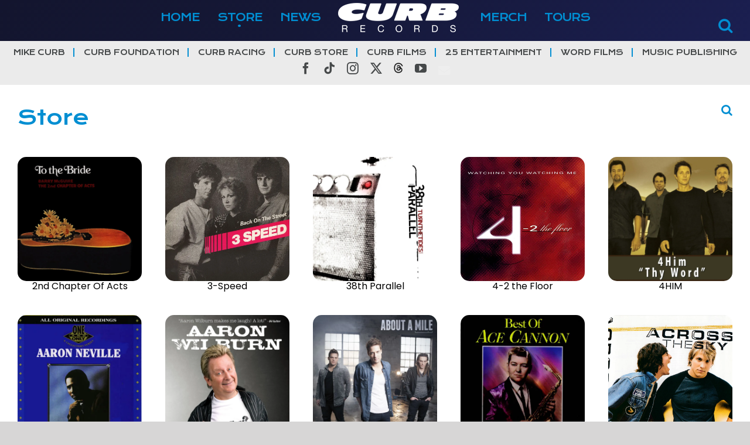

--- FILE ---
content_type: text/html; charset=UTF-8
request_url: https://www.curb.com/store/
body_size: 49604
content:
<!DOCTYPE html>
<html class="avada-html-layout-wide avada-html-header-position-top avada-is-100-percent-template" lang="en-US" prefix="og: http://ogp.me/ns# fb: http://ogp.me/ns/fb#">
<head>
	<meta http-equiv="X-UA-Compatible" content="IE=edge" />
	<meta http-equiv="Content-Type" content="text/html; charset=utf-8"/>
	<meta name="viewport" content="width=device-width, initial-scale=1" />
	<title>Store &#8211; Curb | Word Entertainment</title>
<meta name='robots' content='max-image-preview:large' />
<link rel='dns-prefetch' href='//cdnjs.cloudflare.com' />
<link rel='dns-prefetch' href='//stats.wp.com' />
<link rel='preconnect' href='//i0.wp.com' />
<link rel='preconnect' href='//c0.wp.com' />
<link rel="alternate" type="application/rss+xml" title="Curb | Word Entertainment &raquo; Feed" href="https://www.curb.com/feed/" />
<link rel="alternate" type="application/rss+xml" title="Curb | Word Entertainment &raquo; Comments Feed" href="https://www.curb.com/comments/feed/" />
								<link rel="icon" href="https://www.curb.com/wp-content/uploads/2025/01/curb_logo_new25_icon64.png" type="image/png" />
		
					<!-- Apple Touch Icon -->
						<link rel="apple-touch-icon" sizes="180x180" href="https://www.curb.com/wp-content/uploads/2025/01/curb_logo_new25_icon180.png" type="image/png">
		
					<!-- Android Icon -->
						<link rel="icon" sizes="192x192" href="https://www.curb.com/wp-content/uploads/2025/01/curb_logo_new25_icon192.png" type="image/png">
		
					<!-- MS Edge Icon -->
						<meta name="msapplication-TileImage" content="https://www.curb.com/wp-content/uploads/2025/01/curb_logo_new25_icon270.png" type="image/png">
				<link rel="alternate" title="oEmbed (JSON)" type="application/json+oembed" href="https://www.curb.com/wp-json/oembed/1.0/embed?url=https%3A%2F%2Fwww.curb.com%2Fstore%2F" />
<link rel="alternate" title="oEmbed (XML)" type="text/xml+oembed" href="https://www.curb.com/wp-json/oembed/1.0/embed?url=https%3A%2F%2Fwww.curb.com%2Fstore%2F&#038;format=xml" />
				
		<meta property="og:locale" content="en_US"/>
		<meta property="og:type" content="article"/>
		<meta property="og:site_name" content="Curb | Word Entertainment"/>
		<meta property="og:title" content="  Store"/>
				<meta property="og:url" content="https://www.curb.com/store/"/>
													<meta property="article:modified_time" content="2018-12-10T09:37:44-06:00"/>
											<meta property="og:image" content="https://www.curb.com/wp-content/uploads/2025/01/curb_logo_new25.png"/>
		<meta property="og:image:width" content="206"/>
		<meta property="og:image:height" content="50"/>
		<meta property="og:image:type" content="image/png"/>
				<style id='wp-img-auto-sizes-contain-inline-css' type='text/css'>
img:is([sizes=auto i],[sizes^="auto," i]){contain-intrinsic-size:3000px 1500px}
/*# sourceURL=wp-img-auto-sizes-contain-inline-css */
</style>

<style id='wp-emoji-styles-inline-css' type='text/css'>

	img.wp-smiley, img.emoji {
		display: inline !important;
		border: none !important;
		box-shadow: none !important;
		height: 1em !important;
		width: 1em !important;
		margin: 0 0.07em !important;
		vertical-align: -0.1em !important;
		background: none !important;
		padding: 0 !important;
	}
/*# sourceURL=wp-emoji-styles-inline-css */
</style>
<link rel='stylesheet' id='child-style-css' href='https://www.curb.com/wp-content/themes/curb/style.css?ver=6.9' type='text/css' media='all' />
<link rel='stylesheet' id='curb-style-css' href='https://www.curb.com/wp-content/themes/curb/assets/css/curb.css?d=202601251358&#038;ver=6.9' type='text/css' media='all' />
<link rel='stylesheet' id='slick-style-css' href='https://cdnjs.cloudflare.com/ajax/libs/slick-carousel/1.9.0/slick.min.css?ver=6.9' type='text/css' media='all' />
<link rel='stylesheet' id='__EPYT__style-css' href='https://www.curb.com/wp-content/plugins/youtube-embed-plus/styles/ytprefs.min.css?ver=14.2.4' type='text/css' media='all' />
<style id='__EPYT__style-inline-css' type='text/css'>

                .epyt-gallery-thumb {
                        width: 33.333%;
                }
                
/*# sourceURL=__EPYT__style-inline-css */
</style>
<link rel='stylesheet' id='fusion-dynamic-css-css' href='https://www.curb.com/wp-content/uploads/fusion-styles/a59375917ec22eb4dea397cfffbfc883.min.css?ver=3.14.2' type='text/css' media='all' />
<script type="text/javascript" src="https://c0.wp.com/c/6.9/wp-includes/js/jquery/jquery.min.js" id="jquery-core-js"></script>
<script type="text/javascript" src="https://c0.wp.com/c/6.9/wp-includes/js/jquery/jquery-migrate.min.js" id="jquery-migrate-js"></script>
<script type="text/javascript" src="https://cdnjs.cloudflare.com/ajax/libs/slick-carousel/1.9.0/slick.min.js?ver=6.9" id="slick-js-js"></script>
<script type="text/javascript" src="https://www.curb.com/wp-content/themes/curb/assets/js/curb.js?d=202601251358&amp;ver=6.9" id="curb-js-js"></script>
<script type="text/javascript" id="__ytprefs__-js-extra">
/* <![CDATA[ */
var _EPYT_ = {"ajaxurl":"https://www.curb.com/wp-admin/admin-ajax.php","security":"b5f4db41fd","gallery_scrolloffset":"20","eppathtoscripts":"https://www.curb.com/wp-content/plugins/youtube-embed-plus/scripts/","eppath":"https://www.curb.com/wp-content/plugins/youtube-embed-plus/","epresponsiveselector":"[\"iframe.__youtube_prefs__\",\"iframe[src*='youtube.com']\",\"iframe[src*='youtube-nocookie.com']\",\"iframe[data-ep-src*='youtube.com']\",\"iframe[data-ep-src*='youtube-nocookie.com']\",\"iframe[data-ep-gallerysrc*='youtube.com']\"]","epdovol":"1","version":"14.2.4","evselector":"iframe.__youtube_prefs__[src], iframe[src*=\"youtube.com/embed/\"], iframe[src*=\"youtube-nocookie.com/embed/\"]","ajax_compat":"","maxres_facade":"eager","ytapi_load":"light","pause_others":"","stopMobileBuffer":"1","facade_mode":"","not_live_on_channel":""};
//# sourceURL=__ytprefs__-js-extra
/* ]]> */
</script>
<script type="text/javascript" src="https://www.curb.com/wp-content/plugins/youtube-embed-plus/scripts/ytprefs.min.js?ver=14.2.4" id="__ytprefs__-js"></script>
<link rel="https://api.w.org/" href="https://www.curb.com/wp-json/" /><link rel="alternate" title="JSON" type="application/json" href="https://www.curb.com/wp-json/wp/v2/pages/10" /><link rel="EditURI" type="application/rsd+xml" title="RSD" href="https://www.curb.com/xmlrpc.php?rsd" />
<meta name="generator" content="WordPress 6.9" />
<link rel="canonical" href="https://www.curb.com/store/" />
<link rel='shortlink' href='https://www.curb.com/?p=10' />
	<style>img#wpstats{display:none}</style>
		<style type="text/css" id="css-fb-visibility">@media screen and (max-width: 640px){.fusion-no-small-visibility{display:none !important;}body .sm-text-align-center{text-align:center !important;}body .sm-text-align-left{text-align:left !important;}body .sm-text-align-right{text-align:right !important;}body .sm-text-align-justify{text-align:justify !important;}body .sm-flex-align-center{justify-content:center !important;}body .sm-flex-align-flex-start{justify-content:flex-start !important;}body .sm-flex-align-flex-end{justify-content:flex-end !important;}body .sm-mx-auto{margin-left:auto !important;margin-right:auto !important;}body .sm-ml-auto{margin-left:auto !important;}body .sm-mr-auto{margin-right:auto !important;}body .fusion-absolute-position-small{position:absolute;width:100%;}.awb-sticky.awb-sticky-small{ position: sticky; top: var(--awb-sticky-offset,0); }}@media screen and (min-width: 641px) and (max-width: 1024px){.fusion-no-medium-visibility{display:none !important;}body .md-text-align-center{text-align:center !important;}body .md-text-align-left{text-align:left !important;}body .md-text-align-right{text-align:right !important;}body .md-text-align-justify{text-align:justify !important;}body .md-flex-align-center{justify-content:center !important;}body .md-flex-align-flex-start{justify-content:flex-start !important;}body .md-flex-align-flex-end{justify-content:flex-end !important;}body .md-mx-auto{margin-left:auto !important;margin-right:auto !important;}body .md-ml-auto{margin-left:auto !important;}body .md-mr-auto{margin-right:auto !important;}body .fusion-absolute-position-medium{position:absolute;width:100%;}.awb-sticky.awb-sticky-medium{ position: sticky; top: var(--awb-sticky-offset,0); }}@media screen and (min-width: 1025px){.fusion-no-large-visibility{display:none !important;}body .lg-text-align-center{text-align:center !important;}body .lg-text-align-left{text-align:left !important;}body .lg-text-align-right{text-align:right !important;}body .lg-text-align-justify{text-align:justify !important;}body .lg-flex-align-center{justify-content:center !important;}body .lg-flex-align-flex-start{justify-content:flex-start !important;}body .lg-flex-align-flex-end{justify-content:flex-end !important;}body .lg-mx-auto{margin-left:auto !important;margin-right:auto !important;}body .lg-ml-auto{margin-left:auto !important;}body .lg-mr-auto{margin-right:auto !important;}body .fusion-absolute-position-large{position:absolute;width:100%;}.awb-sticky.awb-sticky-large{ position: sticky; top: var(--awb-sticky-offset,0); }}</style><style type="text/css">.recentcomments a{display:inline !important;padding:0 !important;margin:0 !important;}</style>		<script type="text/javascript">
			var doc = document.documentElement;
			doc.setAttribute( 'data-useragent', navigator.userAgent );
		</script>
		
	<style id='global-styles-inline-css' type='text/css'>
:root{--wp--preset--aspect-ratio--square: 1;--wp--preset--aspect-ratio--4-3: 4/3;--wp--preset--aspect-ratio--3-4: 3/4;--wp--preset--aspect-ratio--3-2: 3/2;--wp--preset--aspect-ratio--2-3: 2/3;--wp--preset--aspect-ratio--16-9: 16/9;--wp--preset--aspect-ratio--9-16: 9/16;--wp--preset--color--black: #000000;--wp--preset--color--cyan-bluish-gray: #abb8c3;--wp--preset--color--white: #ffffff;--wp--preset--color--pale-pink: #f78da7;--wp--preset--color--vivid-red: #cf2e2e;--wp--preset--color--luminous-vivid-orange: #ff6900;--wp--preset--color--luminous-vivid-amber: #fcb900;--wp--preset--color--light-green-cyan: #7bdcb5;--wp--preset--color--vivid-green-cyan: #00d084;--wp--preset--color--pale-cyan-blue: #8ed1fc;--wp--preset--color--vivid-cyan-blue: #0693e3;--wp--preset--color--vivid-purple: #9b51e0;--wp--preset--color--awb-color-1: rgba(255,255,255,1);--wp--preset--color--awb-color-2: rgba(246,246,246,1);--wp--preset--color--awb-color-3: rgba(235,234,234,1);--wp--preset--color--awb-color-4: rgba(224,222,222,1);--wp--preset--color--awb-color-5: rgba(0,142,210,1);--wp--preset--color--awb-color-6: rgba(116,116,116,1);--wp--preset--color--awb-color-7: rgba(51,51,51,1);--wp--preset--color--awb-color-8: rgba(21,24,55,1);--wp--preset--color--awb-color-custom-10: rgba(160,206,78,1);--wp--preset--color--awb-color-custom-11: rgba(235,234,234,0.8);--wp--preset--color--awb-color-custom-12: rgba(38,44,122,1);--wp--preset--color--awb-color-custom-13: rgba(229,229,229,1);--wp--preset--color--awb-color-custom-14: rgba(221,221,221,1);--wp--preset--color--awb-color-custom-15: rgba(0,0,0,1);--wp--preset--color--awb-color-custom-16: rgba(249,249,249,1);--wp--preset--gradient--vivid-cyan-blue-to-vivid-purple: linear-gradient(135deg,rgb(6,147,227) 0%,rgb(155,81,224) 100%);--wp--preset--gradient--light-green-cyan-to-vivid-green-cyan: linear-gradient(135deg,rgb(122,220,180) 0%,rgb(0,208,130) 100%);--wp--preset--gradient--luminous-vivid-amber-to-luminous-vivid-orange: linear-gradient(135deg,rgb(252,185,0) 0%,rgb(255,105,0) 100%);--wp--preset--gradient--luminous-vivid-orange-to-vivid-red: linear-gradient(135deg,rgb(255,105,0) 0%,rgb(207,46,46) 100%);--wp--preset--gradient--very-light-gray-to-cyan-bluish-gray: linear-gradient(135deg,rgb(238,238,238) 0%,rgb(169,184,195) 100%);--wp--preset--gradient--cool-to-warm-spectrum: linear-gradient(135deg,rgb(74,234,220) 0%,rgb(151,120,209) 20%,rgb(207,42,186) 40%,rgb(238,44,130) 60%,rgb(251,105,98) 80%,rgb(254,248,76) 100%);--wp--preset--gradient--blush-light-purple: linear-gradient(135deg,rgb(255,206,236) 0%,rgb(152,150,240) 100%);--wp--preset--gradient--blush-bordeaux: linear-gradient(135deg,rgb(254,205,165) 0%,rgb(254,45,45) 50%,rgb(107,0,62) 100%);--wp--preset--gradient--luminous-dusk: linear-gradient(135deg,rgb(255,203,112) 0%,rgb(199,81,192) 50%,rgb(65,88,208) 100%);--wp--preset--gradient--pale-ocean: linear-gradient(135deg,rgb(255,245,203) 0%,rgb(182,227,212) 50%,rgb(51,167,181) 100%);--wp--preset--gradient--electric-grass: linear-gradient(135deg,rgb(202,248,128) 0%,rgb(113,206,126) 100%);--wp--preset--gradient--midnight: linear-gradient(135deg,rgb(2,3,129) 0%,rgb(40,116,252) 100%);--wp--preset--font-size--small: 12.75px;--wp--preset--font-size--medium: 20px;--wp--preset--font-size--large: 25.5px;--wp--preset--font-size--x-large: 42px;--wp--preset--font-size--normal: 17px;--wp--preset--font-size--xlarge: 34px;--wp--preset--font-size--huge: 51px;--wp--preset--spacing--20: 0.44rem;--wp--preset--spacing--30: 0.67rem;--wp--preset--spacing--40: 1rem;--wp--preset--spacing--50: 1.5rem;--wp--preset--spacing--60: 2.25rem;--wp--preset--spacing--70: 3.38rem;--wp--preset--spacing--80: 5.06rem;--wp--preset--shadow--natural: 6px 6px 9px rgba(0, 0, 0, 0.2);--wp--preset--shadow--deep: 12px 12px 50px rgba(0, 0, 0, 0.4);--wp--preset--shadow--sharp: 6px 6px 0px rgba(0, 0, 0, 0.2);--wp--preset--shadow--outlined: 6px 6px 0px -3px rgb(255, 255, 255), 6px 6px rgb(0, 0, 0);--wp--preset--shadow--crisp: 6px 6px 0px rgb(0, 0, 0);}:where(.is-layout-flex){gap: 0.5em;}:where(.is-layout-grid){gap: 0.5em;}body .is-layout-flex{display: flex;}.is-layout-flex{flex-wrap: wrap;align-items: center;}.is-layout-flex > :is(*, div){margin: 0;}body .is-layout-grid{display: grid;}.is-layout-grid > :is(*, div){margin: 0;}:where(.wp-block-columns.is-layout-flex){gap: 2em;}:where(.wp-block-columns.is-layout-grid){gap: 2em;}:where(.wp-block-post-template.is-layout-flex){gap: 1.25em;}:where(.wp-block-post-template.is-layout-grid){gap: 1.25em;}.has-black-color{color: var(--wp--preset--color--black) !important;}.has-cyan-bluish-gray-color{color: var(--wp--preset--color--cyan-bluish-gray) !important;}.has-white-color{color: var(--wp--preset--color--white) !important;}.has-pale-pink-color{color: var(--wp--preset--color--pale-pink) !important;}.has-vivid-red-color{color: var(--wp--preset--color--vivid-red) !important;}.has-luminous-vivid-orange-color{color: var(--wp--preset--color--luminous-vivid-orange) !important;}.has-luminous-vivid-amber-color{color: var(--wp--preset--color--luminous-vivid-amber) !important;}.has-light-green-cyan-color{color: var(--wp--preset--color--light-green-cyan) !important;}.has-vivid-green-cyan-color{color: var(--wp--preset--color--vivid-green-cyan) !important;}.has-pale-cyan-blue-color{color: var(--wp--preset--color--pale-cyan-blue) !important;}.has-vivid-cyan-blue-color{color: var(--wp--preset--color--vivid-cyan-blue) !important;}.has-vivid-purple-color{color: var(--wp--preset--color--vivid-purple) !important;}.has-black-background-color{background-color: var(--wp--preset--color--black) !important;}.has-cyan-bluish-gray-background-color{background-color: var(--wp--preset--color--cyan-bluish-gray) !important;}.has-white-background-color{background-color: var(--wp--preset--color--white) !important;}.has-pale-pink-background-color{background-color: var(--wp--preset--color--pale-pink) !important;}.has-vivid-red-background-color{background-color: var(--wp--preset--color--vivid-red) !important;}.has-luminous-vivid-orange-background-color{background-color: var(--wp--preset--color--luminous-vivid-orange) !important;}.has-luminous-vivid-amber-background-color{background-color: var(--wp--preset--color--luminous-vivid-amber) !important;}.has-light-green-cyan-background-color{background-color: var(--wp--preset--color--light-green-cyan) !important;}.has-vivid-green-cyan-background-color{background-color: var(--wp--preset--color--vivid-green-cyan) !important;}.has-pale-cyan-blue-background-color{background-color: var(--wp--preset--color--pale-cyan-blue) !important;}.has-vivid-cyan-blue-background-color{background-color: var(--wp--preset--color--vivid-cyan-blue) !important;}.has-vivid-purple-background-color{background-color: var(--wp--preset--color--vivid-purple) !important;}.has-black-border-color{border-color: var(--wp--preset--color--black) !important;}.has-cyan-bluish-gray-border-color{border-color: var(--wp--preset--color--cyan-bluish-gray) !important;}.has-white-border-color{border-color: var(--wp--preset--color--white) !important;}.has-pale-pink-border-color{border-color: var(--wp--preset--color--pale-pink) !important;}.has-vivid-red-border-color{border-color: var(--wp--preset--color--vivid-red) !important;}.has-luminous-vivid-orange-border-color{border-color: var(--wp--preset--color--luminous-vivid-orange) !important;}.has-luminous-vivid-amber-border-color{border-color: var(--wp--preset--color--luminous-vivid-amber) !important;}.has-light-green-cyan-border-color{border-color: var(--wp--preset--color--light-green-cyan) !important;}.has-vivid-green-cyan-border-color{border-color: var(--wp--preset--color--vivid-green-cyan) !important;}.has-pale-cyan-blue-border-color{border-color: var(--wp--preset--color--pale-cyan-blue) !important;}.has-vivid-cyan-blue-border-color{border-color: var(--wp--preset--color--vivid-cyan-blue) !important;}.has-vivid-purple-border-color{border-color: var(--wp--preset--color--vivid-purple) !important;}.has-vivid-cyan-blue-to-vivid-purple-gradient-background{background: var(--wp--preset--gradient--vivid-cyan-blue-to-vivid-purple) !important;}.has-light-green-cyan-to-vivid-green-cyan-gradient-background{background: var(--wp--preset--gradient--light-green-cyan-to-vivid-green-cyan) !important;}.has-luminous-vivid-amber-to-luminous-vivid-orange-gradient-background{background: var(--wp--preset--gradient--luminous-vivid-amber-to-luminous-vivid-orange) !important;}.has-luminous-vivid-orange-to-vivid-red-gradient-background{background: var(--wp--preset--gradient--luminous-vivid-orange-to-vivid-red) !important;}.has-very-light-gray-to-cyan-bluish-gray-gradient-background{background: var(--wp--preset--gradient--very-light-gray-to-cyan-bluish-gray) !important;}.has-cool-to-warm-spectrum-gradient-background{background: var(--wp--preset--gradient--cool-to-warm-spectrum) !important;}.has-blush-light-purple-gradient-background{background: var(--wp--preset--gradient--blush-light-purple) !important;}.has-blush-bordeaux-gradient-background{background: var(--wp--preset--gradient--blush-bordeaux) !important;}.has-luminous-dusk-gradient-background{background: var(--wp--preset--gradient--luminous-dusk) !important;}.has-pale-ocean-gradient-background{background: var(--wp--preset--gradient--pale-ocean) !important;}.has-electric-grass-gradient-background{background: var(--wp--preset--gradient--electric-grass) !important;}.has-midnight-gradient-background{background: var(--wp--preset--gradient--midnight) !important;}.has-small-font-size{font-size: var(--wp--preset--font-size--small) !important;}.has-medium-font-size{font-size: var(--wp--preset--font-size--medium) !important;}.has-large-font-size{font-size: var(--wp--preset--font-size--large) !important;}.has-x-large-font-size{font-size: var(--wp--preset--font-size--x-large) !important;}
/*# sourceURL=global-styles-inline-css */
</style>
<link rel='stylesheet' id='wp-block-library-css' href='https://c0.wp.com/c/6.9/wp-includes/css/dist/block-library/style.min.css' type='text/css' media='all' />
<style id='wp-block-library-inline-css' type='text/css'>
/*wp_block_styles_on_demand_placeholder:69762179c3465*/
/*# sourceURL=wp-block-library-inline-css */
</style>
<style id='wp-block-library-theme-inline-css' type='text/css'>
.wp-block-audio :where(figcaption){color:#555;font-size:13px;text-align:center}.is-dark-theme .wp-block-audio :where(figcaption){color:#ffffffa6}.wp-block-audio{margin:0 0 1em}.wp-block-code{border:1px solid #ccc;border-radius:4px;font-family:Menlo,Consolas,monaco,monospace;padding:.8em 1em}.wp-block-embed :where(figcaption){color:#555;font-size:13px;text-align:center}.is-dark-theme .wp-block-embed :where(figcaption){color:#ffffffa6}.wp-block-embed{margin:0 0 1em}.blocks-gallery-caption{color:#555;font-size:13px;text-align:center}.is-dark-theme .blocks-gallery-caption{color:#ffffffa6}:root :where(.wp-block-image figcaption){color:#555;font-size:13px;text-align:center}.is-dark-theme :root :where(.wp-block-image figcaption){color:#ffffffa6}.wp-block-image{margin:0 0 1em}.wp-block-pullquote{border-bottom:4px solid;border-top:4px solid;color:currentColor;margin-bottom:1.75em}.wp-block-pullquote :where(cite),.wp-block-pullquote :where(footer),.wp-block-pullquote__citation{color:currentColor;font-size:.8125em;font-style:normal;text-transform:uppercase}.wp-block-quote{border-left:.25em solid;margin:0 0 1.75em;padding-left:1em}.wp-block-quote cite,.wp-block-quote footer{color:currentColor;font-size:.8125em;font-style:normal;position:relative}.wp-block-quote:where(.has-text-align-right){border-left:none;border-right:.25em solid;padding-left:0;padding-right:1em}.wp-block-quote:where(.has-text-align-center){border:none;padding-left:0}.wp-block-quote.is-large,.wp-block-quote.is-style-large,.wp-block-quote:where(.is-style-plain){border:none}.wp-block-search .wp-block-search__label{font-weight:700}.wp-block-search__button{border:1px solid #ccc;padding:.375em .625em}:where(.wp-block-group.has-background){padding:1.25em 2.375em}.wp-block-separator.has-css-opacity{opacity:.4}.wp-block-separator{border:none;border-bottom:2px solid;margin-left:auto;margin-right:auto}.wp-block-separator.has-alpha-channel-opacity{opacity:1}.wp-block-separator:not(.is-style-wide):not(.is-style-dots){width:100px}.wp-block-separator.has-background:not(.is-style-dots){border-bottom:none;height:1px}.wp-block-separator.has-background:not(.is-style-wide):not(.is-style-dots){height:2px}.wp-block-table{margin:0 0 1em}.wp-block-table td,.wp-block-table th{word-break:normal}.wp-block-table :where(figcaption){color:#555;font-size:13px;text-align:center}.is-dark-theme .wp-block-table :where(figcaption){color:#ffffffa6}.wp-block-video :where(figcaption){color:#555;font-size:13px;text-align:center}.is-dark-theme .wp-block-video :where(figcaption){color:#ffffffa6}.wp-block-video{margin:0 0 1em}:root :where(.wp-block-template-part.has-background){margin-bottom:0;margin-top:0;padding:1.25em 2.375em}
/*# sourceURL=https://c0.wp.com/c/6.9/wp-includes/css/dist/block-library/theme.min.css */
</style>
<style id='classic-theme-styles-inline-css' type='text/css'>
/*! This file is auto-generated */
.wp-block-button__link{color:#fff;background-color:#32373c;border-radius:9999px;box-shadow:none;text-decoration:none;padding:calc(.667em + 2px) calc(1.333em + 2px);font-size:1.125em}.wp-block-file__button{background:#32373c;color:#fff;text-decoration:none}
/*# sourceURL=https://c0.wp.com/c/6.9/wp-includes/css/classic-themes.min.css */
</style>
</head>

<body class="wp-singular page-template page-template-100-width page-template-100-width-php page page-id-10 wp-theme-Avada wp-child-theme-curb fusion-image-hovers fusion-pagination-sizing fusion-button_type-flat fusion-button_span-no fusion-button_gradient-linear avada-image-rollover-circle-yes avada-image-rollover-yes avada-image-rollover-direction-left fusion-body ltr fusion-sticky-header no-tablet-sticky-header no-mobile-sticky-header no-mobile-slidingbar no-mobile-totop avada-has-rev-slider-styles fusion-disable-outline fusion-sub-menu-fade mobile-logo-pos-center layout-wide-mode avada-has-boxed-modal-shadow-none layout-scroll-offset-full avada-has-zero-margin-offset-top fusion-top-header menu-text-align-center mobile-menu-design-modern fusion-show-pagination-text fusion-header-layout-v7 avada-responsive avada-footer-fx-none avada-menu-highlight-style-bar fusion-search-form-classic fusion-main-menu-search-dropdown fusion-avatar-square avada-dropdown-styles avada-blog-layout-medium avada-blog-archive-layout-medium avada-header-shadow-no avada-menu-icon-position-left avada-has-megamenu-shadow avada-has-mainmenu-dropdown-divider avada-has-breadcrumb-mobile-hidden avada-has-titlebar-hide avada-has-pagination-padding avada-flyout-menu-direction-fade avada-ec-views-v1" data-awb-post-id="10">
		<a class="skip-link screen-reader-text" href="#content">Skip to content</a>

	<div id="boxed-wrapper">
		
		<div id="wrapper" class="fusion-wrapper">
			<div id="home" style="position:relative;top:-1px;"></div>
							
					
			<header class="fusion-header-wrapper">
				<div class="fusion-header-v7 fusion-logo-alignment fusion-logo-center fusion-sticky-menu-1 fusion-sticky-logo- fusion-mobile-logo-  fusion-mobile-menu-design-modern">
					

<!-- Global site tag (gtag.js) - Google Analytics -->
<script async src="https://www.googletagmanager.com/gtag/js?id=UA-123758506-5"></script>
<script>
    window.dataLayer = window.dataLayer || [];
    function gtag(){dataLayer.push(arguments);}
    gtag('js', new Date());
    gtag('config', 'UA-123758506-5');
</script>

<div class="fusion-header-sticky-height"></div>
<div class="fusion-header" >
	<div class="fusion-row fusion-middle-logo-menu">
				<nav class="fusion-main-menu" aria-label="Main Menu"><ul id="menu-main-menu" class="fusion-menu fusion-middle-logo-ul"><li  id="menu-item-21"  class="menu-item menu-item-type-post_type menu-item-object-page menu-item-home menu-item-21"  data-item-id="21"><a  href="https://www.curb.com/" class="fusion-top-level-link fusion-bar-highlight"><span class="menu-text">HOME</span></a></li><li  id="menu-item-22"  class="menu-item menu-item-type-post_type menu-item-object-page current-menu-item page_item page-item-10 current_page_item menu-item-22"  data-item-id="22"><a  href="https://www.curb.com/store/" class="fusion-top-level-link fusion-bar-highlight"><span class="menu-text">STORE</span></a></li><li  id="menu-item-20"  class="menu-item menu-item-type-post_type menu-item-object-page menu-item-20"  data-item-id="20"><a  href="https://www.curb.com/news/" class="fusion-top-level-link fusion-bar-highlight"><span class="menu-text">NEWS</span></a></li>	<li class="fusion-middle-logo-menu-logo fusion-logo" data-margin-top="5px" data-margin-bottom="5px" data-margin-left="0px" data-margin-right="0px">
			<a class="fusion-logo-link"  href="https://www.curb.com/" >

						<!-- standard logo -->
			<img src="https://www.curb.com/wp-content/uploads/2025/01/curb_logo_new25.png" srcset="https://www.curb.com/wp-content/uploads/2025/01/curb_logo_new25.png 1x, https://www.curb.com/wp-content/uploads/2025/01/curb_logo_new25_large.png 2x" width="206" height="50" style="max-height:50px;height:auto;" alt="Curb | Word Entertainment Logo" data-retina_logo_url="https://www.curb.com/wp-content/uploads/2025/01/curb_logo_new25_large.png" class="fusion-standard-logo" />

			
					</a>
		</li><li  id="menu-item-344"  class="menu-item menu-item-type-post_type menu-item-object-page menu-item-344"  data-item-id="344"><a  href="https://www.curb.com/merch/" class="fusion-top-level-link fusion-bar-highlight"><span class="menu-text">MERCH</span></a></li><li  id="menu-item-24"  class="menu-item menu-item-type-post_type menu-item-object-page menu-item-24"  data-item-id="24"><a  href="https://www.curb.com/tours/" class="fusion-top-level-link fusion-bar-highlight"><span class="menu-text">TOURS</span></a></li></ul></nav><nav class="fusion-main-menu fusion-sticky-menu" aria-label="Main Menu Sticky"><ul id="menu-main-menu-1" class="fusion-menu fusion-middle-logo-ul"><li   class="menu-item menu-item-type-post_type menu-item-object-page menu-item-home menu-item-21"  data-item-id="21"><a  href="https://www.curb.com/" class="fusion-top-level-link fusion-bar-highlight"><span class="menu-text">HOME</span></a></li><li   class="menu-item menu-item-type-post_type menu-item-object-page current-menu-item page_item page-item-10 current_page_item menu-item-22"  data-item-id="22"><a  href="https://www.curb.com/store/" class="fusion-top-level-link fusion-bar-highlight"><span class="menu-text">STORE</span></a></li><li   class="menu-item menu-item-type-post_type menu-item-object-page menu-item-20"  data-item-id="20"><a  href="https://www.curb.com/news/" class="fusion-top-level-link fusion-bar-highlight"><span class="menu-text">NEWS</span></a></li>	<li class="fusion-middle-logo-menu-logo fusion-logo" data-margin-top="5px" data-margin-bottom="5px" data-margin-left="0px" data-margin-right="0px">
			<a class="fusion-logo-link"  href="https://www.curb.com/" >

						<!-- standard logo -->
			<img src="https://www.curb.com/wp-content/uploads/2025/01/curb_logo_new25.png" srcset="https://www.curb.com/wp-content/uploads/2025/01/curb_logo_new25.png 1x, https://www.curb.com/wp-content/uploads/2025/01/curb_logo_new25_large.png 2x" width="206" height="50" style="max-height:50px;height:auto;" alt="Curb | Word Entertainment Logo" data-retina_logo_url="https://www.curb.com/wp-content/uploads/2025/01/curb_logo_new25_large.png" class="fusion-standard-logo" />

			
					</a>
		</li><li   class="menu-item menu-item-type-post_type menu-item-object-page menu-item-344"  data-item-id="344"><a  href="https://www.curb.com/merch/" class="fusion-top-level-link fusion-bar-highlight"><span class="menu-text">MERCH</span></a></li><li   class="menu-item menu-item-type-post_type menu-item-object-page menu-item-24"  data-item-id="24"><a  href="https://www.curb.com/tours/" class="fusion-top-level-link fusion-bar-highlight"><span class="menu-text">TOURS</span></a></li></ul></nav><div class="fusion-mobile-navigation"><ul id="menu-mobile-menu" class="fusion-mobile-menu"><li  id="menu-item-5268"  class="menu-item menu-item-type-post_type menu-item-object-page menu-item-home menu-item-5268"  data-item-id="5268"><a  href="https://www.curb.com/" class="fusion-top-level-link fusion-bar-highlight"><span class="menu-text">HOME</span></a></li><li  id="menu-item-5269"  class="menu-item menu-item-type-post_type menu-item-object-page current-menu-item page_item page-item-10 current_page_item menu-item-5269"  data-item-id="5269"><a  href="https://www.curb.com/store/" class="fusion-top-level-link fusion-bar-highlight"><span class="menu-text">STORE</span></a></li><li  id="menu-item-5273"  class="menu-item menu-item-type-custom menu-item-object-custom menu-item-5273"  data-item-id="5273"><a  href="https://www.curb.com/store/genre/vinyl/" class="fusion-top-level-link fusion-bar-highlight"><span class="menu-text">VINYL</span></a></li><li  id="menu-item-5315"  class="menu-item menu-item-type-custom menu-item-object-custom menu-item-5315"  data-item-id="5315"><a  href="https://www.curb.com/store/genre/classical/" class="fusion-top-level-link fusion-bar-highlight"><span class="menu-text">CLASSICAL</span></a></li>	<li class="fusion-middle-logo-menu-logo fusion-logo" data-margin-top="5px" data-margin-bottom="5px" data-margin-left="0px" data-margin-right="0px">
			<a class="fusion-logo-link"  href="https://www.curb.com/" >

						<!-- standard logo -->
			<img src="https://www.curb.com/wp-content/uploads/2025/01/curb_logo_new25.png" srcset="https://www.curb.com/wp-content/uploads/2025/01/curb_logo_new25.png 1x, https://www.curb.com/wp-content/uploads/2025/01/curb_logo_new25_large.png 2x" width="206" height="50" style="max-height:50px;height:auto;" alt="Curb | Word Entertainment Logo" data-retina_logo_url="https://www.curb.com/wp-content/uploads/2025/01/curb_logo_new25_large.png" class="fusion-standard-logo" />

			
					</a>
		</li><li  id="menu-item-5270"  class="menu-item menu-item-type-post_type menu-item-object-page menu-item-5270"  data-item-id="5270"><a  href="https://www.curb.com/news/" class="fusion-top-level-link fusion-bar-highlight"><span class="menu-text">NEWS</span></a></li><li  id="menu-item-5271"  class="menu-item menu-item-type-post_type menu-item-object-page menu-item-5271"  data-item-id="5271"><a  href="https://www.curb.com/merch/" class="fusion-top-level-link fusion-bar-highlight"><span class="menu-text">MERCH</span></a></li><li  id="menu-item-5272"  class="menu-item menu-item-type-post_type menu-item-object-page menu-item-5272"  data-item-id="5272"><a  href="https://www.curb.com/tours/" class="fusion-top-level-link fusion-bar-highlight"><span class="menu-text">TOURS</span></a></li></ul></div>	<div class="fusion-mobile-menu-icons">
							<a href="#" class="fusion-icon awb-icon-bars" aria-label="Toggle mobile menu" aria-expanded="false"></a>
		
		
		
			</div>

<nav class="fusion-mobile-nav-holder fusion-mobile-menu-text-align-left" aria-label="Main Menu Mobile"></nav>

	<nav class="fusion-mobile-nav-holder fusion-mobile-menu-text-align-left fusion-mobile-sticky-nav-holder" aria-label="Main Menu Mobile Sticky"></nav>
		        <div class="curb-search top-curb-search"><a href="#" class="curb-search-open"></a></div>
			</div>
</div>


<div class="header-links">
    <div class="fusion-row">
        <!--<div class="header-links-labels"><ul>
                <li class="menu-item menu-item-type-custom menu-item-object-custom"><a href="/CurbRecords">CURB RECORDS</a></li>
                <li class="menu-item menu-item-type-custom menu-item-object-custom"><a href="/WordRecords">WORD RECORDS</a></li>
            </ul></div>-->
    <div class="menu-header-links-container"><ul id="menu-header-links" class="menu"><li id="menu-item-30" class="menu-item menu-item-type-custom menu-item-object-custom menu-item-30"><a target="_blank" href="http://www.mikecurb.com">MIKE CURB</a></li>
<li id="menu-item-31" class="menu-item menu-item-type-custom menu-item-object-custom menu-item-31"><a target="_blank" href="http://www.mikecurbfamilyfoundation.com">CURB FOUNDATION</a></li>
<li id="menu-item-32" class="menu-item menu-item-type-custom menu-item-object-custom menu-item-32"><a target="_blank" href="http://www.mikecurb.com/auto/auto_racing.cfm">CURB RACING</a></li>
<li id="menu-item-5267" class="menu-item menu-item-type-post_type menu-item-object-page current-menu-item page_item page-item-10 current_page_item menu-item-5267"><a href="https://www.curb.com/store/" aria-current="page">CURB STORE</a></li>
<li id="menu-item-282" class="menu-item menu-item-type-custom menu-item-object-custom menu-item-282"><a target="_blank" href="https://www.curbentertainment.com/screeners/">CURB FILMS</a></li>
<li id="menu-item-10036" class="menu-item menu-item-type-custom menu-item-object-custom menu-item-10036"><a target="_blank" href="https://www.25ccm.com/">25 ENTERTAINMENT</a></li>
<li id="menu-item-283" class="menu-item menu-item-type-custom menu-item-object-custom menu-item-283"><a target="_blank" href="http://www.wordfilms.com">WORD FILMS</a></li>
<li id="menu-item-33" class="menu-item menu-item-type-custom menu-item-object-custom menu-item-33"><a target="_blank" href="https://curbwordmusicpublishing.com">MUSIC PUBLISHING</a></li>
</ul></div>        <div class="curb-header-social">
            <div class="fusion-social-networks"><div class="fusion-social-networks-wrapper"><a class="fusion-social-network-icon fusion-tooltip fusion-facebook awb-icon-facebook" style data-placement="bottom" data-title="Facebook" data-toggle="tooltip" title="Facebook" href="https://www.facebook.com/curbrecords" target="_blank" rel="noreferrer"><span class="screen-reader-text">Facebook</span></a><a  class="fusion-social-network-icon fusion-tooltip fusion-tiktok awb-icon-tiktok" style data-placement="bottom" data-title="Tiktok" data-toggle="tooltip" title="Tiktok" href="https://www.tiktok.com/@curbrecords" target="_blank" rel="noopener noreferrer"><span class="screen-reader-text">Tiktok</span></a><a class="fusion-social-network-icon fusion-tooltip fusion-instagram awb-icon-instagram" style data-placement="bottom" data-title="Instagram" data-toggle="tooltip" title="Instagram" href="https://instagram.com/curbrecords" target="_blank" rel="noopener noreferrer"><span class="screen-reader-text">Instagram</span></a><a  class="fusion-social-network-icon fusion-tooltip fusion-twitter awb-icon-twitter" style data-placement="bottom" data-title="X" data-toggle="tooltip" title="X" href="https://x.com/curbrecords" target="_blank" rel="noopener noreferrer"><span class="screen-reader-text">X</span></a><a  class="awb-custom-image custom fusion-social-network-icon fusion-tooltip fusion-custom awb-icon-custom" style="position:relative;" data-placement="bottom" data-title="Threads" data-toggle="tooltip" title="Threads" href="https://www.threads.net/@curbrecords" target="_blank" rel="noopener noreferrer"><span class="screen-reader-text">Threads</span><img src="https://www.curb.com/wp-content/uploads/2023/08/threads_16x18.png" style="width:auto;" alt="Threads" /></a><a  class="fusion-social-network-icon fusion-tooltip fusion-youtube awb-icon-youtube" style data-placement="bottom" data-title="YouTube" data-toggle="tooltip" title="YouTube" href="https://www.youtube.com/user/themusic101" target="_blank" rel="noopener noreferrer"><span class="screen-reader-text">YouTube</span></a></div></div>        </div>
    </div>
    <div class="clear"></div>
</div>

<div class="loader"></div>

<div id="curb-search-modal"><h4>Search</h4><select name="artist" class="select-artist">
	<option value="" SELECTED>Select an Artist</option>
	<option value="4850">2nd Chapter Of Acts</option>
	<option value="5128">3-Speed</option>
	<option value="4851">38th Parallel</option>
	<option value="5046">4-2 the Floor</option>
	<option value="4852">4HIM</option>
	<option value="358">Aaron Neville</option>
	<option value="4853">Aaron Wilburn</option>
	<option value="4854">About A Mile</option>
	<option value="83">Ace Cannon</option>
	<option value="4821">Across the Sky</option>
	<option value="5047">AirKraft</option>
	<option value="4855">Al Green</option>
	<option value="321">Al Martino</option>
	<option value="5129">Al Rosa</option>
	<option value="4856">Albertina Walker</option>
	<option value="693">Allan Hall</option>
	<option value="4857">Allies</option>
	<option value="8">Altered</option>
	<option value="746">American Young</option>
	<option value="5048">Amy Dalley</option>
	<option value="5049">Amy Morriss</option>
	<option value="745">Amy Perry</option>
	<option value="4858">Andrae Crouch</option>
	<option value="1760">Andreas Moss</option>
	<option value="5">Andrews Sisters</option>
	<option value="1753">Andy Gibson</option>
	<option value="541">Andy Williams</option>
	<option value="4859">Anita Renfroe</option>
	<option value="683">Anna Wilson</option>
	<option value="4813">Anointed</option>
	<option value="4860">Ashley Cleveland</option>
	<option value="1750">Ashley Gearing</option>
	<option value="724">Assjack</option>
	<option value="527">B. J. Thomas</option>
	<option value="4862">Babbie Mason</option>
	<option value="41">Bachman-Turner Overdrive</option>
	<option value="28">Baker And Myers</option>
	<option value="29">Bananarama</option>
	<option value="5130">Band Of The Irish Guards</option>
	<option value="326">Barbara Mandrell</option>
	<option value="31">Barkays</option>
	<option value="4863">BarlowGirl</option>
	<option value="5050">Bash-N-The Code</option>
	<option value="33">Beat Farmers</option>
	<option value="5051">Becca Jackson</option>
	<option value="610">Beckett</option>
	<option value="46">Bellamy Brothers</option>
	<option value="241">Ben E. King</option>
	<option value="4864">Ben Glover</option>
	<option value="173">Benny Goodman And His Orchestra</option>
	<option value="4866">Benny Hester</option>
	<option value="325">Benny Mardones</option>
	<option value="5052">Beyond The Blue</option>
	<option value="4785">Big Daddy Weave</option>
	<option value="2">Bill Anderson</option>
	<option value="4981">Bill Gaither Trio</option>
	<option value="280">Bill LaBounty</option>
	<option value="294">Bill Medley</option>
	<option value="5131">Bill Page</option>
	<option value="4867">Billy Crockett</option>
	<option value="700">Billy Dean</option>
	<option value="743">Billy Graham</option>
	<option value="4868">Billy Ray Cyrus</option>
	<option value="5124">Billy Taylor</option>
	<option value="462">Billy Vaughn</option>
	<option value="104">Bing Crosby</option>
	<option value="4869">Bishop Norman L. Wagner and the Mount Calvary Concert Choir</option>
	<option value="53">Blake & Brian</option>
	<option value="3777">Blanca</option>
	<option value="687">Blue County</option>
	<option value="582">Bob Welch</option>
	<option value="534">Bob Wills</option>
	<option value="179">Bobbie Gentry</option>
	<option value="110">Bobby Darin</option>
	<option value="174">Bobby Goldsboro</option>
	<option value="461">Bobby Vee</option>
	<option value="458">Bobby Vinton</option>
	<option value="727">Bomshel</option>
	<option value="385">Boots Randolph</option>
	<option value="62">Boy Howdy</option>
	<option value="4870">Brad Stine</option>
	<option value="705">Brenda Lee</option>
	<option value="4871">Brent Lamb</option>
	<option value="696">Brian Kennedy</option>
	<option value="5053">Brighton</option>
	<option value="48">Brook Benton</option>
	<option value="4873">Bruce Carroll</option>
	<option value="4814">Bryan Duncan</option>
	<option value="332">Buck Owens</option>
	<option value="4874">Building 429</option>
	<option value="76">Burnin' Daylight</option>
	<option value="668">Burrito Brothers</option>
	<option value="4802">By The Tree</option>
	<option value="5054">C.D. Hawkins And Singers</option>
	<option value="4875">CADIA</option>
	<option value="6">Cannonball Adderley</option>
	<option value="394">Carl Perkins</option>
	<option value="425">Carl Smith</option>
	<option value="4876">Carlton Pearson</option>
	<option value="5125">Carly Ann Taylor</option>
	<option value="4820">Carman</option>
	<option value="5132">Casey Kasem</option>
	<option value="4878">Castro</option>
	<option value="4817">Cathedrals</option>
	<option value="91">Champs</option>
	<option value="697">Charity</option>
	<option value="5055">Charles Johnson & The Revivers</option>
	<option value="387">Charley Pride</option>
	<option value="4811">Charlie Rich</option>
	<option value="5056">Chaz Bosarge</option>
	<option value="92">Cheese</option>
	<option value="4798">Chevelle</option>
	<option value="93">Chipmunks</option>
	<option value="5057">Chiz Rider</option>
	<option value="4879">Chonda Pierce</option>
	<option value="4790">Chris August</option>
	<option value="233">Chris Jagger</option>
	<option value="4880">Chris Rodriguez</option>
	<option value="4838">Chris Sligh</option>
	<option value="4845">Cindy Morgan</option>
	<option value="677">Clark Family Experience</option>
	<option value="4832">Clark Sisters</option>
	<option value="4985">Classic City Collective</option>
	<option value="5030">Classical</option>
	<option value="714">Clay Walker</option>
	<option value="715">Cledus T. Judd</option>
	<option value="5133">Cliffie Stone</option>
	<option value="295">Clyde McPhatter</option>
	<option value="4881">Code Of Ethics</option>
	<option value="4987">Complete Wedding Music Resource</option>
	<option value="511">Conway Twitty</option>
	<option value="725">Cowboy Crush</option>
	<option value="180">Crystal Gayle</option>
	<option value="4882">Cynthia Clawson</option>
	<option value="4883">Dakoda Motor Co.</option>
	<option value="3778">Dan Bremnes</option>
	<option value="435">Dan Seals</option>
	<option value="5058">Dani Driggs</option>
	<option value="621">Daniel Lavoie</option>
	<option value="5059">Daniel Winans</option>
	<option value="111">Danny Davis & The Nashville Brass</option>
	<option value="4884">Danny Gans</option>
	<option value="4885">Dara Maclean</option>
	<option value="5035">Dave Bell</option>
	<option value="5134">Dave Gardner</option>
	<option value="89">David Cassidy</option>
	<option value="187">David Houston</option>
	<option value="249">David Kersh</option>
	<option value="4886">David Meece</option>
	<option value="4887">David Mullen</option>
	<option value="4831">David Phelps</option>
	<option value="5060">David T. Clydesdale</option>
	<option value="652">Davie Allan & The Arrows</option>
	<option value="323">Dean Martin</option>
	<option value="4888">Deas Vail</option>
	<option value="377">Debbie Reynolds</option>
	<option value="54">Debby Boone</option>
	<option value="661">Deborah Allen</option>
	<option value="319">Delbert McClinton</option>
	<option value="4889">DeLeon Richards</option>
	<option value="704">Delfonics</option>
	<option value="4890">Deniece Williams</option>
	<option value="5179">Dennis Agajanian</option>
	<option value="5061">Dennis Austin</option>
	<option value="122">Desert Rose Band</option>
	<option value="690">deSoL</option>
	<option value="4793">Diamond Rio</option>
	<option value="5135">Dick Curless</option>
	<option value="5136">Dick Dodd</option>
	<option value="192">Dick Haymes</option>
	<option value="5062">Die Laughing</option>
	<option value="428">Dinah Shore</option>
	<option value="4891">Dion</option>
	<option value="587">Dionne Warwick</option>
	<option value="1767">DJ D-Glove</option>
	<option value="177">Don Gibson</option>
	<option value="300">Don McLean</option>
	<option value="538">Don Williams</option>
	<option value="4892">Donnie McClurkin</option>
	<option value="343">Donny & Marie Osmond</option>
	<option value="344">Donny Osmond</option>
	<option value="5063">Donovan Chapman</option>
	<option value="580">Dottie West</option>
	<option value="250">Doug & Rusty Kershaw</option>
	<option value="4893">Douglas Miller</option>
	<option value="4826">Downhere</option>
	<option value="5064">Dr. Charles G. Hayes & The Cosmopolitan Church Of Prayer</option>
	<option value="133">Duane Eddy</option>
	<option value="135">Duke Ellington</option>
	<option value="130">Dukes Of Dixieland</option>
	<option value="748">Dylan Scott</option>
	<option value="101">Eddie Cochran</option>
	<option value="5137">Eddie Lund</option>
	<option value="386">Eddie Rabbitt</option>
	<option value="14">Eddy Arnold</option>
	<option value="383">Eddy Raven</option>
	<option value="134">Electric Light Orchestra</option>
	<option value="168">Ella Fitzgerald</option>
	<option value="185">Engelbert Humperdinck</option>
	<option value="5065">Eric Champion</option>
	<option value="140">Eric Hamilton Band</option>
	<option value="4894">Erin O'Donnell</option>
	<option value="17">Ernest Ashworth</option>
	<option value="516">Ernest Tubb</option>
	<option value="669">Etta James</option>
	<option value="4895">Everfound</option>
	<option value="4896">Everland Kids</option>
	<option value="142">Everly Brothers</option>
	<option value="603">Exile</option>
	<option value="4897">Exit East</option>
	<option value="172">Eydie Gorme</option>
	<option value="5066">Eyes</option>
	<option value="4989">Fairfield Four</option>
	<option value="4836">Family Force 5</option>
	<option value="5138">Faron Young</option>
	<option value="591">Faron Young</option>
	<option value="4898">Farrell & Farrell</option>
	<option value="126">Fats Domino</option>
	<option value="675">Feel</option>
	<option value="184">Ferlin Husky</option>
	<option value="691">Fernando Ortega</option>
	<option value="146">Ferrante & Teicher</option>
	<option value="4899">FF5</option>
	<option value="4788">Filmore</option>
	<option value="4900">First Call</option>
	<option value="674">Fisk Jubilee Singers</option>
	<option value="4818">Florida Boys</option>
	<option value="2769">FOR KING + COUNTRY</option>
	<option value="4902">ForeverAfter</option>
	<option value="4903">Fortitude</option>
	<option value="164">Four Freshmen</option>
	<option value="163">Four Preps</option>
	<option value="2773">Francesca Battistelli</option>
	<option value="236">Frank Ifield</option>
	<option value="19">Frankie Avalon</option>
	<option value="5067">Frankie Jordan</option>
	<option value="279">Frankie Laine</option>
	<option value="508">Frankie Valli And The Four Seasons</option>
	<option value="5026">Fred Astaire</option>
	<option value="149">Fun Factory</option>
	<option value="5139">Gary Buck</option>
	<option value="5068">Gary Chapman</option>
	<option value="271">Gary Lewis & The Playboys</option>
	<option value="459">Gene Vincent</option>
	<option value="584">Gene Watson</option>
	<option value="4830">Generation J</option>
	<option value="4904">George Beverly Shea</option>
	<option value="77">George Burns</option>
	<option value="4827">George Huff</option>
	<option value="226">George Jones</option>
	<option value="431">George Shearing</option>
	<option value="710">Gerry and the Pacemakers</option>
	<option value="239">Gladys Knight & The Pips</option>
	<option value="4824">Glassbyrd</option>
	<option value="82">Glen Campbell</option>
	<option value="4906">Golden Books</option>
	<option value="5140">Goodwin "Goody" Goodload And His Frostonia Ballroom Orchestra</option>
	<option value="268">Gordon Lightfoot</option>
	<option value="4907">Grand Prize</option>
	<option value="5069">Greater Victory Temple Choir</option>
	<option value="4908">Greg Long</option>
	<option value="720">Gregorian</option>
	<option value="4909">Group 1 Crew</option>
	<option value="4910">Grover Levy</option>
	<option value="4911">Guardian</option>
	<option value="262">Guy Lombardo</option>
	<option value="247">Hal Ketchum</option>
	<option value="5070">Halo</option>
	<option value="526">Hank Thompson</option>
	<option value="560">Hank Williams</option>
	<option value="592">Hank Williams III</option>
	<option value="565">Hank Williams Jr.</option>
	<option value="3775">Hannah Ellis</option>
	<option value="4848">Hannah Kerr</option>
	<option value="4991">Happy Goodmans</option>
	<option value="5039">Harper Grace</option>
	<option value="232">Harry James And His Orchestra</option>
	<option value="4912">HeartCry Worship</option>
	<option value="718">Heidi Newfield</option>
	<option value="4839">Helen Baylor</option>
	<option value="4913">Holy Soldier</option>
	<option value="189">Hondells</option>
	<option value="4914">Honeytree</option>
	<option value="4992">Hoppers</option>
	<option value="4779">Howlin' Wolf</option>
	<option value="186">Hubert Kah</option>
	<option value="5071">Ian Eskelin</option>
	<option value="514">Ike & Tina Turner</option>
	<option value="4835">Imperials</option>
	<option value="5072">Inez Andrews</option>
	<option value="4915">Inhabited</option>
	<option value="4994">Inspirations</option>
	<option value="4916">Instrumental Inspirations</option>
	<option value="4995">Insyderz</option>
	<option value="235">Isley Brothers</option>
	<option value="5170">J.T. Adams & The Men Of Texas</option>
	<option value="4917">Jaci Velasquez</option>
	<option value="225">Jack Jones</option>
	<option value="436">Jack Scott</option>
	<option value="176">Jackie Gleason & His Orchestra</option>
	<option value="1756">Jackson Michelson</option>
	<option value="4806">Jackson Waters</option>
	<option value="426">Jamie Slocum</option>
	<option value="229">Jan & Dean</option>
	<option value="5141">Jan Howard</option>
	<option value="5073">Jana</option>
	<option value="288">Jane Morgan</option>
	<option value="4918">Janet Paschal</option>
	<option value="64">Jann Browne</option>
	<option value="4919">Jason Castro</option>
	<option value="4920">Jason Walker</option>
	<option value="228">Jay & The Americans</option>
	<option value="4792">Jay-Way</option>
	<option value="4801">Jeannie Seely</option>
	<option value="5142">Jeff Afdem & The Springfield Flute</option>
	<option value="87">Jeff Carson</option>
	<option value="670">Jenai</option>
	<option value="1755">Jerrod Niemann</option>
	<option value="78">Jerry Butler</option>
	<option value="270">Jerry Lee Lewis</option>
	<option value="510">Jerry Vale</option>
	<option value="588">Jerry Wallace</option>
	<option value="1766">Jesse Kinch</option>
	<option value="4921">Jill Phillips</option>
	<option value="5074">Jim Murray</option>
	<option value="5075">Jim Pewter</option>
	<option value="412">Jim Stafford</option>
	<option value="533">Jim Witter</option>
	<option value="366">Jimmie Rodgers</option>
	<option value="5143">Jimmy Caravan</option>
	<option value="114">Jimmy Dean</option>
	<option value="128">Jimmy Dorsey & His Orchestra</option>
	<option value="5076">JJ White</option>
	<option value="291">Jo Dee Messina</option>
	<option value="411">Jo Stafford</option>
	<option value="5144">Joe Leahy</option>
	<option value="528">Joe Tex</option>
	<option value="278">Joey Lawrence</option>
	<option value="103">John Conlee</option>
	<option value="4922">John David Webster</option>
	<option value="4923">John Elefante</option>
	<option value="221">John Jorgenson</option>
	<option value="4924">John Schlitt</option>
	<option value="381">Johnnie Ray</option>
	<option value="4925">Johnny Bone</option>
	<option value="88">Johnny Cash</option>
	<option value="277">Johnny Lee</option>
	<option value="396">Johnny Paycheck</option>
	<option value="391">Jonathan Pierce</option>
	<option value="5077">Joni  Earekson Tada</option>
	<option value="222">Jordanaires</option>
	<option value="5036">Juan Carlos Alvarado</option>
	<option value="219">Judds</option>
	<option value="182">Judy Garland</option>
	<option value="356">Juice Newton</option>
	<option value="4926">Julie Miller</option>
	<option value="4927">Jungle Jam</option>
	<option value="69">Junior Brown</option>
	<option value="728">Just Jinjer</option>
	<option value="608">K.M.C. Kru</option>
	<option value="224">Kacey Jones</option>
	<option value="679">Kaci Battaglia</option>
	<option value="4928">Karen Clark Sheard</option>
	<option value="424">Kate Smith</option>
	<option value="5042">Katie Cook</option>
	<option value="5145">Kay Adams</option>
	<option value="410">Kay Starr</option>
	<option value="5028">KC And The Sunshine Band</option>
	<option value="70">Keith Brown</option>
	<option value="596">Keith Perry</option>
	<option value="5119">Keith Thomas</option>
	<option value="4929">Kelli Reisen</option>
	<option value="4843">Kelli Williams</option>
	<option value="5078">Kelly Minter</option>
	<option value="5079">Kelly Nelon Thompson</option>
	<option value="4849">Kelsey Hart</option>
	<option value="667">Ken Mellons</option>
	<option value="251">Kendalls</option>
	<option value="5080">Kenny Hess</option>
	<option value="4930">Kenny Marks</option>
	<option value="363">Kenny Rogers</option>
	<option value="5123">Ketty Lester</option>
	<option value="4931">Kim Boyce</option>
	<option value="5146">Kim Fowley</option>
	<option value="4932">Kim Hopper</option>
	<option value="402">Kim Stockwood</option>
	<option value="685">Kimberley Locke</option>
	<option value="5081">Kindred</option>
	<option value="240">Kingston Trio</option>
	<option value="5082">Kippi Brannon</option>
	<option value="4933">Kirk Whalum</option>
	<option value="707">Knickerbockers</option>
	<option value="238">Kool & The Gang</option>
	<option value="4934">Krik Whalum</option>
	<option value="4935">Kristy Starling</option>
	<option value="5083">Kurt Kaiser</option>
	<option value="5175">Lalo Schifrin</option>
	<option value="5177">Larnelle Harris</option>
	<option value="702">Larry Gatlin</option>
	<option value="735">Larry Gordon</option>
	<option value="5084">Larry Groce</option>
	<option value="684">Laura Turner</option>
	<option value="7">Laurindo Almeida</option>
	<option value="369">LeAnn Rimes</option>
	<option value="717">Lee Brice</option>
	<option value="170">Lee Greenwood</option>
	<option value="4996">LeFevres</option>
	<option value="274">Legends</option>
	<option value="188">Lena Horne</option>
	<option value="4936">Leon Patillo</option>
	<option value="71">Les Brown And His Band Of Renown</option>
	<option value="4937">Leslie Phillips</option>
	<option value="272">Lettermen</option>
	<option value="269">Liberace</option>
	<option value="5085">Lisa Brokop</option>
	<option value="1762">Little Feather</option>
	<option value="4812">Little Milton</option>
	<option value="267">Little Richard</option>
	<option value="266">Little River Band</option>
	<option value="4997">Little Series</option>
	<option value="5027">Liza Minnelli</option>
	<option value="388">Lloyd Price</option>
	<option value="265">Lobo</option>
	<option value="625">Lonesome Romeos</option>
	<option value="287">Lorrie Morgan</option>
	<option value="382">Lou Rawls</option>
	<option value="13">Louis Armstrong</option>
	<option value="4782">Love & The Outcome</option>
	<option value="1754">Love and Theft</option>
	<option value="4939">Lulu Roman</option>
	<option value="261">Lyle Lovett</option>
	<option value="4940">Maia Amada</option>
	<option value="4941">Maire Brennan</option>
	<option value="5147">Malka & Joso</option>
	<option value="1764">Mallary Hope</option>
	<option value="1758">Marie Miller</option>
	<option value="338">Marie Osmond</option>
	<option value="4942">Mark Lowry</option>
	<option value="4943">Mark McKenzie</option>
	<option value="4944">Mark Roach</option>
	<option value="4945">Mark Schultz</option>
	<option value="117">Martin Denny</option>
	<option value="5086">Martin Ramey</option>
	<option value="367">Marty Robbins</option>
	<option value="4842">Marvin Sapp</option>
	<option value="50">Mary Black</option>
	<option value="676">Mary Griffin</option>
	<option value="5148">Mason & Dixon</option>
	<option value="5176">Matthews</option>
	<option value="306">Maureen McGovern</option>
	<option value="5087">Max Frost & The Troopers</option>
	<option value="4998">McCaughey Septuplets</option>
	<option value="520">Mel Tillis</option>
	<option value="517">Mel Torme</option>
	<option value="1763">Melanie Pfirrman</option>
	<option value="740">Melinda Doolittle</option>
	<option value="4786">Meredith Andrews</option>
	<option value="601">Merle Haggard</option>
	<option value="5025">Merril Osmond</option>
	<option value="4946">Michael Cook</option>
	<option value="139">Michael English</option>
	<option value="322">Michael Martin-Murphey</option>
	<option value="607">Mickey Newbury</option>
	<option value="4999">Mighty Clouds Of Joy</option>
	<option value="5037">Miguel Angel Guerra</option>
	<option value="320">Miguel Mateos</option>
	<option value="4947">Mike & Kelly Bowling</option>
	<option value="105">Mike Curb Congregation</option>
	<option value="5000">Mike LeFevre Quartet</option>
	<option value="722">Mikeschair</option>
	<option value="4948">Miss Angie</option>
	<option value="1748">Mo Pitney</option>
	<option value="30">Moe Bandy</option>
	<option value="5088">Money Talks</option>
	<option value="4949">More Than Words</option>
	<option value="1752">Morgan Frazier</option>
	<option value="4950">Morris Chapman</option>
	<option value="616">Moses Tyson, Jr.</option>
	<option value="4951">Mylon Lefevre</option>
	<option value="102">Nat King Cole</option>
	<option value="672">Natalie Grant</option>
	<option value="1751">Nate & The Saints</option>
	<option value="682">Nate Sallie</option>
	<option value="5001">Nelons</option>
	<option value="376">Nelson Riddle & His Orchestra</option>
	<option value="716">Nemesis Rising</option>
	<option value="4846">Nessa Lea</option>
	<option value="4952">New Direction</option>
	<option value="5089">New Journey</option>
	<option value="4953">NewSong</option>
	<option value="689">Nicol Sponberg</option>
	<option value="4795">Nicole C. Mullen</option>
	<option value="351">Nitty Gritty Dirt Band</option>
	<option value="726">No Other Name</option>
	<option value="5120">NU Vision</option>
	<option value="4954">O'landa Draper and the Associates</option>
	<option value="349">Oak Ridge Boys</option>
	<option value="747">OBB</option>
	<option value="4955">One Bad Pig</option>
	<option value="334">Osmond Boys</option>
	<option value="341">Osmond Brothers</option>
	<option value="599">Osmonds</option>
	<option value="5041">Owen Rivera</option>
	<option value="4956">Palisade</option>
	<option value="5149">Pamela Miller</option>
	<option value="694">Paris Sisters</option>
	<option value="58">Pat Boone</option>
	<option value="4957">Patrick Ryan Clark</option>
	<option value="99">Patsy Cline</option>
	<option value="397">Patti Page</option>
	<option value="79">Patty Cabrera</option>
	<option value="9">Paul Anka</option>
	<option value="4958">Paul Smith</option>
	<option value="276">Peggy Lee</option>
	<option value="427">Percy Sledge</option>
	<option value="395">Perfect Stranger</option>
	<option value="4804">Pete Orta</option>
	<option value="4803">Petra</option>
	<option value="4815">Phil Keaggy</option>
	<option value="4959">Philip Bailey</option>
	<option value="97">Philip Claypool</option>
	<option value="4847">Pia Zadora</option>
	<option value="5121">Pitney Meyer</option>
	<option value="4829">Planetshakers</option>
	<option value="390">Platters</option>
	<option value="680">Plumb</option>
	<option value="4960">Pocket Full Of Rocks</option>
	<option value="4799">Point Of Grace</option>
	<option value="681">Presence</option>
	<option value="5118">Preston Smith</option>
	<option value="4805">PURENRG</option>
	<option value="4961">Rachael Lampa</option>
	<option value="1761">Rachel Holder</option>
	<option value="4962">Rachel Rachel</option>
	<option value="4825">Ragamuffin Band</option>
	<option value="4834">Randy Stonehill</option>
	<option value="3774">Randy Travis</option>
	<option value="407">Ray Stevens</option>
	<option value="5150">Ray Terrace</option>
	<option value="380">Real Life</option>
	<option value="4963">Reana</option>
	<option value="378">Redbone</option>
	<option value="4964">Reed's Temple Choir</option>
	<option value="4840">Remedy Drive</option>
	<option value="5090">Remixx</option>
	<option value="662">Reno</option>
	<option value="4965">Rev. Milton Brunson</option>
	<option value="5151">Rex Garvin & The Mighty Cravers</option>
	<option value="4966">Rex Nelon Singers</option>
	<option value="5091">Ricardo Rodriguez</option>
	<option value="4967">Rich Mullins</option>
	<option value="4833">Richard Smallwood</option>
	<option value="620">Rick Vincent</option>
	<option value="361">Ricky Nelson</option>
	<option value="375">Righteous Brothers</option>
	<option value="5105">Rio Grand</option>
	<option value="171">Robert Goulet</option>
	<option value="5092">Robert Hale & Dean Wilder</option>
	<option value="5152">Robert Jacobs</option>
	<option value="227">Robert John</option>
	<option value="688">Rodney Atkins</option>
	<option value="289">Roger Miller</option>
	<option value="574">Roger Whittaker</option>
	<option value="536">Roger Williams</option>
	<option value="312">Ronnie McDowell</option>
	<option value="1765">Room For Two</option>
	<option value="100">Rosemary Clooney</option>
	<option value="1">Roy Acuff</option>
	<option value="96">Roy Clark</option>
	<option value="348">Roy Orbison</option>
	<option value="362">Roy Rogers</option>
	<option value="253">Ruby Lovett</option>
	<option value="5003">Running Roots</option>
	<option value="4819">Russ Taff</option>
	<option value="5093">Rusty Goodman</option>
	<option value="1757">Ruthie Collins</option>
	<option value="1759">Ryan Corn</option>
	<option value="3779">Saint Nomad</option>
	<option value="5106">Sally Moore</option>
	<option value="4968">Salvador</option>
	<option value="453">Sam And Dave</option>
	<option value="113">Sammy Davis, Jr.</option>
	<option value="4969">Sandi Patty</option>
	<option value="5153">Sandy Gurley And The San Francisco Bridge</option>
	<option value="4970">Sarah Masen</option>
	<option value="2771">Sarah Reeves</option>
	<option value="4971">Satellites & Sirens</option>
	<option value="449">Sawyer Brown</option>
	<option value="5154">Scorpion</option>
	<option value="4972">Scott Krippayne</option>
	<option value="5094">Scott Wenzell</option>
	<option value="5095">Scott Wesley Brown</option>
	<option value="434">Seekers</option>
	<option value="433">Selah</option>
	<option value="292">Sergio Mendes</option>
	<option value="5180">Servant</option>
	<option value="665">Shane McAnally</option>
	<option value="90">Shaun Cassidy</option>
	<option value="5117">Sheila Walsh</option>
	<option value="686">Shelby Lynne</option>
	<option value="4841">Shirley Caesar</option>
	<option value="4787">Sidewalk Prophets</option>
	<option value="5029">Silver Convention</option>
	<option value="614">Six Shooter</option>
	<option value="4797">Sixpence None The Richer</option>
	<option value="5096">Skip Ewing</option>
	<option value="4973">Skypark</option>
	<option value="575">Slim Whitman</option>
	<option value="5107">Smoke 2 Seven</option>
	<option value="422">Smokin' Armadillos</option>
	<option value="671">Sofia Loell</option>
	<option value="75">Solomon Burke</option>
	<option value="4974">Sonicflood</option>
	<option value="231">Sonny James</option>
	<option value="5038">Soul Mission</option>
	<option value="4975">Souljahz</option>
	<option value="420">Soundtracks</option>
	<option value="5108">Spaghetti Surfers</option>
	<option value="414">Sparks</option>
	<option value="150">Stan Freberg</option>
	<option value="5109">Star De Azlan</option>
	<option value="3773">Stars Go Dim</option>
	<option value="4976">Stellar Kart</option>
	<option value="5097">Stephanie Winslow</option>
	<option value="409">Steve & Eydie</option>
	<option value="4977">Steve Camp</option>
	<option value="666">Steve Holy</option>
	<option value="741">Steve Lawrence</option>
	<option value="4978">Steve Taylor</option>
	<option value="3776">Steven Dale Jones</option>
	<option value="2772">Steven Malcolm</option>
	<option value="4979">Strange Celebrity</option>
	<option value="400">Stray Cats</option>
	<option value="521">Sue Thompson</option>
	<option value="399">Sugarloaf</option>
	<option value="737">Susie Allanson</option>
	<option value="5110">Sweetwater Rain</option>
	<option value="398">Sylvers</option>
	<option value="430">T. G. Sheppard</option>
	<option value="74">T. Graham Brown</option>
	<option value="4980">Take 6</option>
	<option value="5004">Talleys</option>
	<option value="678">Tamara Walker</option>
	<option value="515">Tanya Tucker</option>
	<option value="4828">Ted & Sheri</option>
	<option value="5155">Teddy & The Pandas</option>
	<option value="5178">Teen Challenge</option>
	<option value="167">Tennessee Ernie Ford</option>
	<option value="413">Terry Stafford</option>
	<option value="368">Tex Ritter</option>
	<option value="5098">The Brave</option>
	<option value="5156">The Canticle Of The Gift Singers</option>
	<option value="4982">The Cathedrals</option>
	<option value="4983">The Choir</option>
	<option value="4780">The Church Will Sing</option>
	<option value="4984">The Clark Sisters</option>
	<option value="5157">The Eddie Higgins Trio</option>
	<option value="4988">The English Band</option>
	<option value="4990">The Florida Boys</option>
	<option value="5158">The Horsehairs</option>
	<option value="5159">The Kaiser Band</option>
	<option value="5099">The Kingsmen</option>
	<option value="5160">The Main Attraction</option>
	<option value="5161">The Manhattan Strings</option>
	<option value="5100">The Mullins</option>
	<option value="5162">The Shades Of Black Lightning</option>
	<option value="5163">The Springfield Rifle</option>
	<option value="5164">The Standells</option>
	<option value="5116">The Statesmen</option>
	<option value="5006">The Wedding</option>
	<option value="5009">The Wordd</option>
	<option value="5043">Three Hanks</option>
	<option value="1749">Tim Dugger</option>
	<option value="305">Tim McGraw</option>
	<option value="692">Todd Smith</option>
	<option value="123">Tom DeVoursney</option>
	<option value="223">Tom Jones</option>
	<option value="709">Tommy Collins</option>
	<option value="129">Tommy Dorsey And His Orchestra</option>
	<option value="364">Tommy Roe</option>
	<option value="5010">Tonio K.</option>
	<option value="606">Tony Bennett</option>
	<option value="518">Tony Toliver</option>
	<option value="5101">Trace Balin</option>
	<option value="5111">Tracy Edmond</option>
	<option value="5011">Trevor Morgan</option>
	<option value="708">Trick Pony</option>
	<option value="4808">Trini Triggs</option>
	<option value="5115">Troy And Genie Nilsson</option>
	<option value="5012">Troy Johnson</option>
	<option value="631">Troy Newman</option>
	<option value="5013">Troy Sneed</option>
	<option value="2774">Ty Brasel</option>
	<option value="5112">Tyler Dean</option>
	<option value="5102">Tyrone Block & The Christ Tabernacle Choir</option>
	<option value="5014">Ultimate Kids</option>
	<option value="5015">Ultimate Worship</option>
	<option value="5114">Under Midnight</option>
	<option value="5113">Undercover</option>
	<option value="493">Various Artists</option>
	<option value="460">Ventures</option>
	<option value="5016">VERIDIA</option>
	<option value="5165">Verrill Keene</option>
	<option value="109">Vic Damone</option>
	<option value="5166">Vijay Raghav Rao</option>
	<option value="85">Vikki Carr</option>
	<option value="5167">Vince Hill</option>
	<option value="5168">Walker Brothers</option>
	<option value="5169">Walter Wanderley</option>
	<option value="604">Wanda Jackson</option>
	<option value="5017">Waterdeep</option>
	<option value="352">Wayne Newton</option>
	<option value="4837">Wayne Watson</option>
	<option value="4781">We Are Messengers</option>
	<option value="5019">Wendy Bagwell & The Sunliters</option>
	<option value="5103">Wes King</option>
	<option value="579">Whigfield</option>
	<option value="577">Whiteheart</option>
	<option value="576">Whites</option>
	<option value="5007">Williams Brothers</option>
	<option value="359">Willie Nelson</option>
	<option value="5008">Winans</option>
	<option value="5021">Winans Phase 2</option>
	<option value="5022">Women In Worship Singers</option>
	<option value="5023">Women Of Faith Worship Team</option>
	<option value="191">Woody Herman And His Orchestra</option>
	<option value="5024">WordHarmonic</option>
	<option value="4794">WRLDFMS Tony Williams, The</option>
	<option value="4791">Wyn Starks</option>
	<option value="529">Wynonna</option>
	<option value="1769">YourWelcomeShon</option>
	<option value="5104">Yvonne Belieu</option>
	<option value="2770">Zealand Worship</option>
	</select>
<select name="genre" class="select-genre">
	<option value="" SELECTED>Select a Category</option>
	<option value="alternative">Alternative</option>
	<option value="christian">Christian</option>
	<option value="classical">Classical</option>
	<option value="comedy">Comedy</option>
	<option value="country">Country</option>
	<option value="dance">Dance</option>
	<option value="folk">Folk</option>
	<option value="gospel">Gospel</option>
	<option value="hiphop">Hip-Hop</option>
	<option value="holiday">Holiday</option>
	<option value="instrumental">Instrumental</option>
	<option value="jazz">Jazz</option>
	<option value="latin">Latin</option>
	<option value="new-age">New Age</option>
	<option value="patriotic">Patriotic</option>
	<option value="pop">Pop</option>
	<option value="rnb">R&B</option>
	<option value="rock">Rock</option>
	<option value="singer-songwriter">Singer-Songwriter</option>
	<option value="soundtrack">Soundtracks</option>
	<option value="specialty">Specialty</option>
	<option value="various">Various Artists</option>
	<option value="vinyl">Vinyl</option>
	</select>
</div>

				</div>
				<div class="fusion-clearfix"></div>
			</header>
								
							<div id="sliders-container" class="fusion-slider-visibility">
					</div>
				
					
							
			
						<main id="main" class="clearfix width-100">
				<div class="fusion-row" style="max-width:100%;">
<section id="content" class="full-width">
					<div id="post-10" class="post-10 page type-page status-publish hentry">
			<span class="entry-title rich-snippet-hidden">Store</span><span class="vcard rich-snippet-hidden"><span class="fn"><a href="https://www.curb.com/author/curbwordent/" title="Posts by curbWordEnt" rel="author">curbWordEnt</a></span></span><span class="updated rich-snippet-hidden">2018-12-10T09:37:44-06:00</span>						<div class="post-content">
				<div class="fusion-fullwidth fullwidth-box fusion-builder-row-1 hundred-percent-fullwidth non-hundred-percent-height-scrolling" style="--awb-border-radius-top-left:0px;--awb-border-radius-top-right:0px;--awb-border-radius-bottom-right:0px;--awb-border-radius-bottom-left:0px;--awb-padding-top:0px;--awb-padding-right:0px;--awb-padding-bottom:0px;--awb-padding-left:0px;--awb-margin-top:0px;--awb-margin-bottom:0px;--awb-flex-wrap:wrap;" ><div class="fusion-builder-row fusion-row"><div class="fusion-layout-column fusion_builder_column fusion-builder-column-0 fusion_builder_column_1_1 1_1 fusion-one-full fusion-column-first fusion-column-last" style="--awb-padding-top:0px;--awb-padding-right:0px;--awb-padding-bottom:0px;--awb-padding-left:0px;--awb-bg-size:cover;--awb-margin-bottom:0px;"><div class="fusion-column-wrapper fusion-flex-column-wrapper-legacy"><div class="fusion-text fusion-text-1"><div class="curb-content-site-width"><div class="fusion-page-title-bar fusion-page-title-bar-none fusion-page-title-bar-left curb-title-store">
    <div class="fusion-page-title-row">
        <div class="fusion-page-title-wrapper">
            <div class="fusion-page-title-captions">
                <h1 class="entry-title">Store</h1>
            </div>
        </div>
    </div>
</div></div>
<div class="curb-content-site-width curb-content-store-page-artists">

    <div class="curb-search"><a href="#" class="curb-search-open"></a></div>

    <div class="curb-store-page-artists">

    
        <div class="curb-store-page-artist">
            <a class="curb-store-page-artist-box" href="/store/artists/4850">
                <div class="curb-store-page-artist-image">
                                        <img data-recalc-dims="1" decoding="async" src="https://i0.wp.com/curb.net/storage/albums/404689cc4f5858393a841e102d779218_888349_to_the_bride_920_jpg.jpg?w=1400&#038;ssl=1" />
                                    </div>
                <div class="curb-store-page-artist-more">
                    <span>Learn&nbsp;More&nbsp;&gt;</span>
                </div>
            </a>
            <div class="curb-store-page-artist-name">2nd Chapter Of Acts</div>
        </div>

    
        <div class="curb-store-page-artist">
            <a class="curb-store-page-artist-box" href="/store/artists/5128">
                <div class="curb-store-page-artist-image">
                                        <img data-recalc-dims="1" decoding="async" src="https://i0.wp.com/curb.net/storage/albums/3_speed_-_back_on_the_street_25.jpg?w=1400&#038;ssl=1" />
                                    </div>
                <div class="curb-store-page-artist-more">
                    <span>Learn&nbsp;More&nbsp;&gt;</span>
                </div>
            </a>
            <div class="curb-store-page-artist-name">3-Speed</div>
        </div>

    
        <div class="curb-store-page-artist">
            <a class="curb-store-page-artist-box" href="/store/artists/4851">
                <div class="curb-store-page-artist-image">
                                        <img data-recalc-dims="1" decoding="async" src="https://i0.wp.com/curb.net/storage/albums/df21d10cd6260b6dc25e2bfeb9e06bbd_886200_turn_the_tides_920_jpg.jpg?w=1400&#038;ssl=1" />
                                    </div>
                <div class="curb-store-page-artist-more">
                    <span>Learn&nbsp;More&nbsp;&gt;</span>
                </div>
            </a>
            <div class="curb-store-page-artist-name">38th Parallel</div>
        </div>

    
        <div class="curb-store-page-artist">
            <a class="curb-store-page-artist-box" href="/store/artists/5046">
                <div class="curb-store-page-artist-image">
                                        <img data-recalc-dims="1" decoding="async" src="https://i0.wp.com/curb.net/storage/albums/73020-watching-you-watching-me-remixes_1697674833.jpg?w=1400&#038;ssl=1" />
                                    </div>
                <div class="curb-store-page-artist-more">
                    <span>Learn&nbsp;More&nbsp;&gt;</span>
                </div>
            </a>
            <div class="curb-store-page-artist-name">4-2 the Floor</div>
        </div>

    
        <div class="curb-store-page-artist">
            <a class="curb-store-page-artist-box" href="/store/artists/4852">
                <div class="curb-store-page-artist-image">
                                        <img data-recalc-dims="1" decoding="async" src="https://i0.wp.com/curb.net/storage/albums/c0dd7efa608f962fb4d62034a27ca1c1_888067_thy_word_920_jpg.jpg?w=1400&#038;ssl=1" />
                                    </div>
                <div class="curb-store-page-artist-more">
                    <span>Learn&nbsp;More&nbsp;&gt;</span>
                </div>
            </a>
            <div class="curb-store-page-artist-name">4HIM</div>
        </div>

    
        <div class="curb-store-page-artist">
            <a class="curb-store-page-artist-box" href="/store/artists/358">
                <div class="curb-store-page-artist-image">
                                        <img data-recalc-dims="1" decoding="async" src="https://i0.wp.com/curb.net/storage/albums/aaronnevilleclassics.jpg?w=1400&#038;ssl=1" />
                                    </div>
                <div class="curb-store-page-artist-more">
                    <span>Learn&nbsp;More&nbsp;&gt;</span>
                </div>
            </a>
            <div class="curb-store-page-artist-name">Aaron Neville</div>
        </div>

    
        <div class="curb-store-page-artist">
            <a class="curb-store-page-artist-box" href="/store/artists/4853">
                <div class="curb-store-page-artist-image">
                                        <img data-recalc-dims="1" decoding="async" src="https://i0.wp.com/curb.net/storage/albums/378258156eae14996a93f4d0f2e3c442_1190_why_920_jpg.jpg?w=1400&#038;ssl=1" />
                                    </div>
                <div class="curb-store-page-artist-more">
                    <span>Learn&nbsp;More&nbsp;&gt;</span>
                </div>
            </a>
            <div class="curb-store-page-artist-name">Aaron Wilburn</div>
        </div>

    
        <div class="curb-store-page-artist">
            <a class="curb-store-page-artist-box" href="/store/artists/4854">
                <div class="curb-store-page-artist-image">
                                        <img data-recalc-dims="1" decoding="async" src="https://i0.wp.com/curb.net/storage/albums/c9f59c98ea3d0653e8195ab90d4d3f12_888786_about_a_mile_920_jpg.jpg?w=1400&#038;ssl=1" />
                                    </div>
                <div class="curb-store-page-artist-more">
                    <span>Learn&nbsp;More&nbsp;&gt;</span>
                </div>
            </a>
            <div class="curb-store-page-artist-name">About A Mile</div>
        </div>

    
        <div class="curb-store-page-artist">
            <a class="curb-store-page-artist-box" href="/store/artists/83">
                <div class="curb-store-page-artist-image">
                                        <img data-recalc-dims="1" decoding="async" src="https://i0.wp.com/curb.net/storage/albums/bestofAceCannon.jpg?w=1400&#038;ssl=1" />
                                    </div>
                <div class="curb-store-page-artist-more">
                    <span>Learn&nbsp;More&nbsp;&gt;</span>
                </div>
            </a>
            <div class="curb-store-page-artist-name">Ace Cannon</div>
        </div>

    
        <div class="curb-store-page-artist">
            <a class="curb-store-page-artist-box" href="/store/artists/4821">
                <div class="curb-store-page-artist-image">
                                        <img data-recalc-dims="1" decoding="async" src="https://i0.wp.com/curb.net/storage/albums/886261_CVR_ACROSSTHESKY-b8-1.jpg?w=1400&#038;ssl=1" />
                                    </div>
                <div class="curb-store-page-artist-more">
                    <span>Learn&nbsp;More&nbsp;&gt;</span>
                </div>
            </a>
            <div class="curb-store-page-artist-name">Across the Sky</div>
        </div>

    
        <div class="curb-store-page-artist">
            <a class="curb-store-page-artist-box" href="/store/artists/5047">
                <div class="curb-store-page-artist-image">
                                        <img data-recalc-dims="1" decoding="async" src="https://i0.wp.com/curb.net/storage/albums/77448-in-the-red_1697674914.jpg?w=1400&#038;ssl=1" />
                                    </div>
                <div class="curb-store-page-artist-more">
                    <span>Learn&nbsp;More&nbsp;&gt;</span>
                </div>
            </a>
            <div class="curb-store-page-artist-name">AirKraft</div>
        </div>

    
        <div class="curb-store-page-artist">
            <a class="curb-store-page-artist-box" href="/store/artists/4855">
                <div class="curb-store-page-artist-image">
                                        <img data-recalc-dims="1" decoding="async" src="https://i0.wp.com/curb.net/storage/albums/240e6ae56f776c6d434e87a3016f137f_881482_love_is_reality_920_jpg.jpg?w=1400&#038;ssl=1" />
                                    </div>
                <div class="curb-store-page-artist-more">
                    <span>Learn&nbsp;More&nbsp;&gt;</span>
                </div>
            </a>
            <div class="curb-store-page-artist-name">Al Green</div>
        </div>

    
        <div class="curb-store-page-artist">
            <a class="curb-store-page-artist-box" href="/store/artists/321">
                <div class="curb-store-page-artist-image">
                                        <img data-recalc-dims="1" decoding="async" src="https://i0.wp.com/curb.net/storage/albums/8792b07de3edbcaa5c7c30b948be963e_ad1_77401_al_martino_greatest_hits_cover_1_jpg.jpg?w=1400&#038;ssl=1" />
                                    </div>
                <div class="curb-store-page-artist-more">
                    <span>Learn&nbsp;More&nbsp;&gt;</span>
                </div>
            </a>
            <div class="curb-store-page-artist-name">Al Martino</div>
        </div>

    
        <div class="curb-store-page-artist">
            <a class="curb-store-page-artist-box" href="/store/artists/5129">
                <div class="curb-store-page-artist-image">
                                        <img data-recalc-dims="1" decoding="async" src="https://i0.wp.com/curb.net/storage/albums/al_rosa_-_guess_whos_coming_to_dinner_25.jpg?w=1400&#038;ssl=1" />
                                    </div>
                <div class="curb-store-page-artist-more">
                    <span>Learn&nbsp;More&nbsp;&gt;</span>
                </div>
            </a>
            <div class="curb-store-page-artist-name">Al Rosa</div>
        </div>

    
        <div class="curb-store-page-artist">
            <a class="curb-store-page-artist-box" href="/store/artists/4856">
                <div class="curb-store-page-artist-image">
                                        <img data-recalc-dims="1" decoding="async" src="https://i0.wp.com/curb.net/storage/albums/f7a1a26886666f95763cb9d8318e0ffd_888241_my_time_is_not_over_920_jpg.jpg?w=1400&#038;ssl=1" />
                                    </div>
                <div class="curb-store-page-artist-more">
                    <span>Learn&nbsp;More&nbsp;&gt;</span>
                </div>
            </a>
            <div class="curb-store-page-artist-name">Albertina Walker</div>
        </div>

    
        <div class="curb-store-page-artist">
            <a class="curb-store-page-artist-box" href="/store/artists/693">
                <div class="curb-store-page-artist-image">
                                        <img data-recalc-dims="1" decoding="async" src="https://i0.wp.com/curb.net/storage/albums/79340%20Allan%20Hall.jpeg?w=1400&#038;ssl=1" />
                                    </div>
                <div class="curb-store-page-artist-more">
                    <span>Learn&nbsp;More&nbsp;&gt;</span>
                </div>
            </a>
            <div class="curb-store-page-artist-name">Allan Hall</div>
        </div>

    
        <div class="curb-store-page-artist">
            <a class="curb-store-page-artist-box" href="/store/artists/4857">
                <div class="curb-store-page-artist-image">
                                        <img data-recalc-dims="1" decoding="async" src="https://i0.wp.com/curb.net/storage/albums/ccd8da6984a0f9cab0c0ab0f5fed6ddb_888244_shoulder_to_shoulder_920_jpg.jpg?w=1400&#038;ssl=1" />
                                    </div>
                <div class="curb-store-page-artist-more">
                    <span>Learn&nbsp;More&nbsp;&gt;</span>
                </div>
            </a>
            <div class="curb-store-page-artist-name">Allies</div>
        </div>

    
        <div class="curb-store-page-artist">
            <a class="curb-store-page-artist-box" href="/store/artists/8">
                <div class="curb-store-page-artist-image">
                                        <img data-recalc-dims="1" decoding="async" src="https://i0.wp.com/curb.net/storage/albums/alteredyourstruly.jpg?w=1400&#038;ssl=1" />
                                    </div>
                <div class="curb-store-page-artist-more">
                    <span>Learn&nbsp;More&nbsp;&gt;</span>
                </div>
            </a>
            <div class="curb-store-page-artist-name">Altered</div>
        </div>

    
        <div class="curb-store-page-artist">
            <a class="curb-store-page-artist-box" href="/store/artists/746">
                <div class="curb-store-page-artist-image">
                                        <img data-recalc-dims="1" decoding="async" src="https://i0.wp.com/curb.net/storage/artist/00746-americanyoung_s.jpg?w=1400&#038;ssl=1" />
                                    </div>
                <div class="curb-store-page-artist-more">
                    <span>Learn&nbsp;More&nbsp;&gt;</span>
                </div>
            </a>
            <div class="curb-store-page-artist-name">American Young</div>
        </div>

    
        <div class="curb-store-page-artist">
            <a class="curb-store-page-artist-box" href="/store/artists/5048">
                <div class="curb-store-page-artist-image">
                                        <img data-recalc-dims="1" decoding="async" src="https://i0.wp.com/curb.net/storage/albums/460277-best-of_1697674789.jpg?w=1400&#038;ssl=1" />
                                    </div>
                <div class="curb-store-page-artist-more">
                    <span>Learn&nbsp;More&nbsp;&gt;</span>
                </div>
            </a>
            <div class="curb-store-page-artist-name">Amy Dalley</div>
        </div>

    
        <div class="curb-store-page-artist">
            <a class="curb-store-page-artist-box" href="/store/artists/5049">
                <div class="curb-store-page-artist-image">
                                        <img data-recalc-dims="1" decoding="async" src="https://i0.wp.com/curb.net/storage/albums/41a714b039fb73dc5f4fe6d8d87fb342_amy_morriss_thesound_jpg.jpg?w=1400&#038;ssl=1" />
                                    </div>
                <div class="curb-store-page-artist-more">
                    <span>Learn&nbsp;More&nbsp;&gt;</span>
                </div>
            </a>
            <div class="curb-store-page-artist-name">Amy Morriss</div>
        </div>

    
        <div class="curb-store-page-artist">
            <a class="curb-store-page-artist-box" href="/store/artists/745">
                <div class="curb-store-page-artist-image">
                                        <img data-recalc-dims="1" decoding="async" src="https://i0.wp.com/curb.net/storage/artist/00745-amyperry_s.jpg?w=1400&#038;ssl=1" />
                                    </div>
                <div class="curb-store-page-artist-more">
                    <span>Learn&nbsp;More&nbsp;&gt;</span>
                </div>
            </a>
            <div class="curb-store-page-artist-name">Amy Perry</div>
        </div>

    
        <div class="curb-store-page-artist">
            <a class="curb-store-page-artist-box" href="/store/artists/4858">
                <div class="curb-store-page-artist-image">
                                        <img data-recalc-dims="1" decoding="async" src="https://i0.wp.com/curb.net/storage/albums/6fe08983d478c854938db3267a3e77d1_47091_the_gift_of_christmas_920_jpg.jpg?w=1400&#038;ssl=1" />
                                    </div>
                <div class="curb-store-page-artist-more">
                    <span>Learn&nbsp;More&nbsp;&gt;</span>
                </div>
            </a>
            <div class="curb-store-page-artist-name">Andrae Crouch</div>
        </div>

    
        <div class="curb-store-page-artist">
            <a class="curb-store-page-artist-box" href="/store/artists/1760">
                <div class="curb-store-page-artist-image">
                                        <img data-recalc-dims="1" decoding="async" src="https://i0.wp.com/curb.net/storage/artist/01760-andreasmoss_s.jpg?w=1400&#038;ssl=1" />
                                    </div>
                <div class="curb-store-page-artist-more">
                    <span>Learn&nbsp;More&nbsp;&gt;</span>
                </div>
            </a>
            <div class="curb-store-page-artist-name">Andreas Moss</div>
        </div>

    
        <div class="curb-store-page-artist">
            <a class="curb-store-page-artist-box" href="/store/artists/5">
                <div class="curb-store-page-artist-image">
                                        <img data-recalc-dims="1" decoding="async" src="https://i0.wp.com/curb.net/storage/albums/andrewsgreatesthits.jpg?w=1400&#038;ssl=1" />
                                    </div>
                <div class="curb-store-page-artist-more">
                    <span>Learn&nbsp;More&nbsp;&gt;</span>
                </div>
            </a>
            <div class="curb-store-page-artist-name">Andrews Sisters</div>
        </div>

    
        <div class="curb-store-page-artist">
            <a class="curb-store-page-artist-box" href="/store/artists/1753">
                <div class="curb-store-page-artist-image">
                                        <img data-recalc-dims="1" decoding="async" src="https://i0.wp.com/curb.net/storage/albums/79334%20Best%20Ofa.jpg?w=1400&#038;ssl=1" />
                                    </div>
                <div class="curb-store-page-artist-more">
                    <span>Learn&nbsp;More&nbsp;&gt;</span>
                </div>
            </a>
            <div class="curb-store-page-artist-name">Andy Gibson</div>
        </div>

    
        <div class="curb-store-page-artist">
            <a class="curb-store-page-artist-box" href="/store/artists/541">
                <div class="curb-store-page-artist-image">
                                        <img data-recalc-dims="1" decoding="async" src="https://i0.wp.com/curb.net/storage/albums/08a203dd8b703009da59fd08dc52faf1_889412_we_need_a_little_christmas_920_jpg.jpg?w=1400&#038;ssl=1" />
                                    </div>
                <div class="curb-store-page-artist-more">
                    <span>Learn&nbsp;More&nbsp;&gt;</span>
                </div>
            </a>
            <div class="curb-store-page-artist-name">Andy Williams</div>
        </div>

    
        <div class="curb-store-page-artist">
            <a class="curb-store-page-artist-box" href="/store/artists/4859">
                <div class="curb-store-page-artist-image">
                                        <img data-recalc-dims="1" decoding="async" src="https://i0.wp.com/curb.net/storage/albums/4b134bb9389107998b50a203c2059e87_803457_total_momsense_920_jpg.jpg?w=1400&#038;ssl=1" />
                                    </div>
                <div class="curb-store-page-artist-more">
                    <span>Learn&nbsp;More&nbsp;&gt;</span>
                </div>
            </a>
            <div class="curb-store-page-artist-name">Anita Renfroe</div>
        </div>

    
        <div class="curb-store-page-artist">
            <a class="curb-store-page-artist-box" href="/store/artists/683">
                <div class="curb-store-page-artist-image">
                                        <img data-recalc-dims="1" decoding="async" src="https://i0.wp.com/curb.net/storage/albums/df935eb0822fad43d9de0081cc67ac97_78769_the_long_way_1697674917_jpg.jpg?w=1400&#038;ssl=1" />
                                    </div>
                <div class="curb-store-page-artist-more">
                    <span>Learn&nbsp;More&nbsp;&gt;</span>
                </div>
            </a>
            <div class="curb-store-page-artist-name">Anna Wilson</div>
        </div>

    
        <div class="curb-store-page-artist">
            <a class="curb-store-page-artist-box" href="/store/artists/4813">
                <div class="curb-store-page-artist-image">
                                        <img data-recalc-dims="1" decoding="async" src="https://i0.wp.com/curb.net/storage/albums/885853_CVR_ANOINTED.jpg?w=1400&#038;ssl=1" />
                                    </div>
                <div class="curb-store-page-artist-more">
                    <span>Learn&nbsp;More&nbsp;&gt;</span>
                </div>
            </a>
            <div class="curb-store-page-artist-name">Anointed</div>
        </div>

    
        <div class="curb-store-page-artist">
            <a class="curb-store-page-artist-box" href="/store/artists/4860">
                <div class="curb-store-page-artist-image">
                                        <img data-recalc-dims="1" decoding="async" src="https://i0.wp.com/curb.net/storage/albums/7d1c448ba519aa9a9c960b8a96c7f473_343003_men_and_angels_say_920_jpg.jpg?w=1400&#038;ssl=1" />
                                    </div>
                <div class="curb-store-page-artist-more">
                    <span>Learn&nbsp;More&nbsp;&gt;</span>
                </div>
            </a>
            <div class="curb-store-page-artist-name">Ashley Cleveland</div>
        </div>

    
        <div class="curb-store-page-artist">
            <a class="curb-store-page-artist-box" href="/store/artists/1750">
                <div class="curb-store-page-artist-image">
                                        <img data-recalc-dims="1" decoding="async" src="https://i0.wp.com/curb.net/storage/artist/storetemp-ashleygearing.jpg?w=1400&#038;ssl=1" />
                                    </div>
                <div class="curb-store-page-artist-more">
                    <span>Learn&nbsp;More&nbsp;&gt;</span>
                </div>
            </a>
            <div class="curb-store-page-artist-name">Ashley Gearing</div>
        </div>

    
        <div class="curb-store-page-artist">
            <a class="curb-store-page-artist-box" href="/store/artists/724">
                <div class="curb-store-page-artist-image">
                                        <img data-recalc-dims="1" decoding="async" src="https://i0.wp.com/curb.net/storage/albums/assjack%20dirtya.jpg?w=1400&#038;ssl=1" />
                                    </div>
                <div class="curb-store-page-artist-more">
                    <span>Learn&nbsp;More&nbsp;&gt;</span>
                </div>
            </a>
            <div class="curb-store-page-artist-name">Assjack</div>
        </div>

    
        <div class="curb-store-page-artist">
            <a class="curb-store-page-artist-box" href="/store/artists/527">
                <div class="curb-store-page-artist-image">
                                        <img data-recalc-dims="1" decoding="async" src="https://i0.wp.com/curb.net/storage/albums/887086_-_the_definitive_collection-920.jpg?w=1400&#038;ssl=1" />
                                    </div>
                <div class="curb-store-page-artist-more">
                    <span>Learn&nbsp;More&nbsp;&gt;</span>
                </div>
            </a>
            <div class="curb-store-page-artist-name">B. J. Thomas</div>
        </div>

    
        <div class="curb-store-page-artist">
            <a class="curb-store-page-artist-box" href="/store/artists/4862">
                <div class="curb-store-page-artist-image">
                                        <img data-recalc-dims="1" decoding="async" src="https://i0.wp.com/curb.net/storage/albums/887401_-_the_definitive_gospel_collection-920.jpg?w=1400&#038;ssl=1" />
                                    </div>
                <div class="curb-store-page-artist-more">
                    <span>Learn&nbsp;More&nbsp;&gt;</span>
                </div>
            </a>
            <div class="curb-store-page-artist-name">Babbie Mason</div>
        </div>

    
        <div class="curb-store-page-artist">
            <a class="curb-store-page-artist-box" href="/store/artists/41">
                <div class="curb-store-page-artist-image">
                                        <img data-recalc-dims="1" decoding="async" src="https://i0.wp.com/curb.net/storage/albums/btov2.jpg?w=1400&#038;ssl=1" />
                                    </div>
                <div class="curb-store-page-artist-more">
                    <span>Learn&nbsp;More&nbsp;&gt;</span>
                </div>
            </a>
            <div class="curb-store-page-artist-name">Bachman-Turner Overdrive</div>
        </div>

    
        <div class="curb-store-page-artist">
            <a class="curb-store-page-artist-box" href="/store/artists/28">
                <div class="curb-store-page-artist-image">
                                        <img data-recalc-dims="1" decoding="async" src="https://i0.wp.com/curb.net/storage/albums/bakersmyers.jpg?w=1400&#038;ssl=1" />
                                    </div>
                <div class="curb-store-page-artist-more">
                    <span>Learn&nbsp;More&nbsp;&gt;</span>
                </div>
            </a>
            <div class="curb-store-page-artist-name">Baker And Myers</div>
        </div>

    
        <div class="curb-store-page-artist">
            <a class="curb-store-page-artist-box" href="/store/artists/29">
                <div class="curb-store-page-artist-image">
                                        <img data-recalc-dims="1" decoding="async" src="https://i0.wp.com/curb.net/storage/albums/bananarama.jpg?w=1400&#038;ssl=1" />
                                    </div>
                <div class="curb-store-page-artist-more">
                    <span>Learn&nbsp;More&nbsp;&gt;</span>
                </div>
            </a>
            <div class="curb-store-page-artist-name">Bananarama</div>
        </div>

    
        <div class="curb-store-page-artist">
            <a class="curb-store-page-artist-box" href="/store/artists/5130">
                <div class="curb-store-page-artist-image">
                                        <img data-recalc-dims="1" decoding="async" src="https://i0.wp.com/curb.net/storage/albums/band_of_the_irish_guards_-_marching_with_the_beatles_25.jpg?w=1400&#038;ssl=1" />
                                    </div>
                <div class="curb-store-page-artist-more">
                    <span>Learn&nbsp;More&nbsp;&gt;</span>
                </div>
            </a>
            <div class="curb-store-page-artist-name">Band Of The Irish Guards</div>
        </div>

    
        <div class="curb-store-page-artist">
            <a class="curb-store-page-artist-box" href="/store/artists/326">
                <div class="curb-store-page-artist-image">
                                        <img data-recalc-dims="1" decoding="async" src="https://i0.wp.com/curb.net/storage/albums/barbaramandrellGChits.jpg?w=1400&#038;ssl=1" />
                                    </div>
                <div class="curb-store-page-artist-more">
                    <span>Learn&nbsp;More&nbsp;&gt;</span>
                </div>
            </a>
            <div class="curb-store-page-artist-name">Barbara Mandrell</div>
        </div>

    
        <div class="curb-store-page-artist">
            <a class="curb-store-page-artist-box" href="/store/artists/31">
                <div class="curb-store-page-artist-image">
                                        <img data-recalc-dims="1" decoding="async" src="https://i0.wp.com/curb.net/storage/albums/bestofbarkays.jpg?w=1400&#038;ssl=1" />
                                    </div>
                <div class="curb-store-page-artist-more">
                    <span>Learn&nbsp;More&nbsp;&gt;</span>
                </div>
            </a>
            <div class="curb-store-page-artist-name">Barkays</div>
        </div>

    
        <div class="curb-store-page-artist">
            <a class="curb-store-page-artist-box" href="/store/artists/4863">
                <div class="curb-store-page-artist-image">
                                        <img data-recalc-dims="1" decoding="async" src="https://i0.wp.com/curb.net/storage/albums/886839_-_another_journal_entry_%28expanded_edition%29-920.jpg?w=1400&#038;ssl=1" />
                                    </div>
                <div class="curb-store-page-artist-more">
                    <span>Learn&nbsp;More&nbsp;&gt;</span>
                </div>
            </a>
            <div class="curb-store-page-artist-name">BarlowGirl</div>
        </div>

    
        <div class="curb-store-page-artist">
            <a class="curb-store-page-artist-box" href="/store/artists/5050">
                <div class="curb-store-page-artist-image">
                                        <img data-recalc-dims="1" decoding="async" src="https://i0.wp.com/curb.net/storage/albums/880289-big-mouth_1697674942.jpg?w=1400&#038;ssl=1" />
                                    </div>
                <div class="curb-store-page-artist-more">
                    <span>Learn&nbsp;More&nbsp;&gt;</span>
                </div>
            </a>
            <div class="curb-store-page-artist-name">Bash-N-The Code</div>
        </div>

    
        <div class="curb-store-page-artist">
            <a class="curb-store-page-artist-box" href="/store/artists/33">
                <div class="curb-store-page-artist-image">
                                        <img data-recalc-dims="1" decoding="async" src="https://i0.wp.com/curb.net/storage/albums/bestofbeatfarmers.jpg?w=1400&#038;ssl=1" />
                                    </div>
                <div class="curb-store-page-artist-more">
                    <span>Learn&nbsp;More&nbsp;&gt;</span>
                </div>
            </a>
            <div class="curb-store-page-artist-name">Beat Farmers</div>
        </div>

    
        <div class="curb-store-page-artist">
            <a class="curb-store-page-artist-box" href="/store/artists/5051">
                <div class="curb-store-page-artist-image">
                                        <img data-recalc-dims="1" decoding="async" src="https://i0.wp.com/curb.net/storage/albums/884109-itll-sneak-up-on-you_1697675050.jpg?w=1400&#038;ssl=1" />
                                    </div>
                <div class="curb-store-page-artist-more">
                    <span>Learn&nbsp;More&nbsp;&gt;</span>
                </div>
            </a>
            <div class="curb-store-page-artist-name">Becca Jackson</div>
        </div>

    
        <div class="curb-store-page-artist">
            <a class="curb-store-page-artist-box" href="/store/artists/610">
                <div class="curb-store-page-artist-image">
                                        <img data-recalc-dims="1" decoding="async" src="https://i0.wp.com/curb.net/storage/albums/77502.jpg?w=1400&#038;ssl=1" />
                                    </div>
                <div class="curb-store-page-artist-more">
                    <span>Learn&nbsp;More&nbsp;&gt;</span>
                </div>
            </a>
            <div class="curb-store-page-artist-name">Beckett</div>
        </div>

    
        <div class="curb-store-page-artist">
            <a class="curb-store-page-artist-box" href="/store/artists/46">
                <div class="curb-store-page-artist-image">
                                        <img data-recalc-dims="1" decoding="async" src="https://i0.wp.com/curb.net/storage/albums/79458-all-time-greatest-hits_1697674937.jpg?w=1400&#038;ssl=1" />
                                    </div>
                <div class="curb-store-page-artist-more">
                    <span>Learn&nbsp;More&nbsp;&gt;</span>
                </div>
            </a>
            <div class="curb-store-page-artist-name">Bellamy Brothers</div>
        </div>

    
        <div class="curb-store-page-artist">
            <a class="curb-store-page-artist-box" href="/store/artists/241">
                <div class="curb-store-page-artist-image">
                                        <img data-recalc-dims="1" decoding="async" src="https://i0.wp.com/curb.net/storage/albums/bestofbenking.jpg?w=1400&#038;ssl=1" />
                                    </div>
                <div class="curb-store-page-artist-more">
                    <span>Learn&nbsp;More&nbsp;&gt;</span>
                </div>
            </a>
            <div class="curb-store-page-artist-name">Ben E. King</div>
        </div>

    
        <div class="curb-store-page-artist">
            <a class="curb-store-page-artist-box" href="/store/artists/4864">
                <div class="curb-store-page-artist-image">
                                        <img data-recalc-dims="1" decoding="async" src="https://i0.wp.com/curb.net/storage/albums/888458_-_26_letters-920.jpg?w=1400&#038;ssl=1" />
                                    </div>
                <div class="curb-store-page-artist-more">
                    <span>Learn&nbsp;More&nbsp;&gt;</span>
                </div>
            </a>
            <div class="curb-store-page-artist-name">Ben Glover</div>
        </div>

    
        <div class="curb-store-page-artist">
            <a class="curb-store-page-artist-box" href="/store/artists/173">
                <div class="curb-store-page-artist-image">
                                        <img data-recalc-dims="1" decoding="async" src="https://i0.wp.com/curb.net/storage/albums/77386-BennyGoodman-BestOf.jpg?w=1400&#038;ssl=1" />
                                    </div>
                <div class="curb-store-page-artist-more">
                    <span>Learn&nbsp;More&nbsp;&gt;</span>
                </div>
            </a>
            <div class="curb-store-page-artist-name">Benny Goodman And His Orchestra</div>
        </div>

    
        <div class="curb-store-page-artist">
            <a class="curb-store-page-artist-box" href="/store/artists/4866">
                <div class="curb-store-page-artist-image">
                                        <img data-recalc-dims="1" decoding="async" src="https://i0.wp.com/curb.net/storage/albums/c8d336bc1e39530d6c7d13d1a0fdf29b_benny_hester_be_a_receiver_jpg.jpg?w=1400&#038;ssl=1" />
                                    </div>
                <div class="curb-store-page-artist-more">
                    <span>Learn&nbsp;More&nbsp;&gt;</span>
                </div>
            </a>
            <div class="curb-store-page-artist-name">Benny Hester</div>
        </div>

    
        <div class="curb-store-page-artist">
            <a class="curb-store-page-artist-box" href="/store/artists/325">
                <div class="curb-store-page-artist-image">
                                        <img data-recalc-dims="1" decoding="async" src="https://i0.wp.com/curb.net/storage/albums/bestofbennymardones.jpg?w=1400&#038;ssl=1" />
                                    </div>
                <div class="curb-store-page-artist-more">
                    <span>Learn&nbsp;More&nbsp;&gt;</span>
                </div>
            </a>
            <div class="curb-store-page-artist-name">Benny Mardones</div>
        </div>

    
        <div class="curb-store-page-artist">
            <a class="curb-store-page-artist-box" href="/store/artists/5052">
                <div class="curb-store-page-artist-image">
                                        <img data-recalc-dims="1" decoding="async" src="https://i0.wp.com/curb.net/storage/albums/884107-beyond-the-blue_1697675049.jpg?w=1400&#038;ssl=1" />
                                    </div>
                <div class="curb-store-page-artist-more">
                    <span>Learn&nbsp;More&nbsp;&gt;</span>
                </div>
            </a>
            <div class="curb-store-page-artist-name">Beyond The Blue</div>
        </div>

    
        <div class="curb-store-page-artist">
            <a class="curb-store-page-artist-box" href="/store/artists/4785">
                <div class="curb-store-page-artist-image">
                                        <img data-recalc-dims="1" decoding="async" src="https://i0.wp.com/curb.net/storage/artist/04785-BigDaddyWeave_s.jpg?w=1400&#038;ssl=1" />
                                    </div>
                <div class="curb-store-page-artist-more">
                    <span>Learn&nbsp;More&nbsp;&gt;</span>
                </div>
            </a>
            <div class="curb-store-page-artist-name">Big Daddy Weave</div>
        </div>

    
        <div class="curb-store-page-artist">
            <a class="curb-store-page-artist-box" href="/store/artists/2">
                <div class="curb-store-page-artist-image">
                                        <img data-recalc-dims="1" decoding="async" src="https://i0.wp.com/curb.net/storage/albums/715187887121a.jpg?w=1400&#038;ssl=1" />
                                    </div>
                <div class="curb-store-page-artist-more">
                    <span>Learn&nbsp;More&nbsp;&gt;</span>
                </div>
            </a>
            <div class="curb-store-page-artist-name">Bill Anderson</div>
        </div>

    
        <div class="curb-store-page-artist">
            <a class="curb-store-page-artist-box" href="/store/artists/4981">
                <div class="curb-store-page-artist-image">
                                        <img data-recalc-dims="1" decoding="async" src="https://i0.wp.com/curb.net/storage/albums/888495_-_hymn_classics-920.jpg?w=1400&#038;ssl=1" />
                                    </div>
                <div class="curb-store-page-artist-more">
                    <span>Learn&nbsp;More&nbsp;&gt;</span>
                </div>
            </a>
            <div class="curb-store-page-artist-name">Bill Gaither Trio</div>
        </div>

    
        <div class="curb-store-page-artist">
            <a class="curb-store-page-artist-box" href="/store/artists/280">
                <div class="curb-store-page-artist-image">
                                        <img data-recalc-dims="1" decoding="async" src="https://i0.wp.com/curb.net/storage/albums/79329-the-best-of-bill-labounty_1697674935.jpg?w=1400&#038;ssl=1" />
                                    </div>
                <div class="curb-store-page-artist-more">
                    <span>Learn&nbsp;More&nbsp;&gt;</span>
                </div>
            </a>
            <div class="curb-store-page-artist-name">Bill LaBounty</div>
        </div>

    
        <div class="curb-store-page-artist">
            <a class="curb-store-page-artist-box" href="/store/artists/294">
                <div class="curb-store-page-artist-image">
                                        <img data-recalc-dims="1" decoding="async" src="https://i0.wp.com/curb.net/storage/albums/3285c75f04aaa0371d1393deb0870e28_bm_straight_from_the_heart_cover_jpg.jpg?w=1400&#038;ssl=1" />
                                    </div>
                <div class="curb-store-page-artist-more">
                    <span>Learn&nbsp;More&nbsp;&gt;</span>
                </div>
            </a>
            <div class="curb-store-page-artist-name">Bill Medley</div>
        </div>

    
        <div class="curb-store-page-artist">
            <a class="curb-store-page-artist-box" href="/store/artists/5131">
                <div class="curb-store-page-artist-image">
                                        <img data-recalc-dims="1" decoding="async" src="https://i0.wp.com/curb.net/storage/albums/bill_page_-_sounds_of_the_sonic_sixties_25.jpg?w=1400&#038;ssl=1" />
                                    </div>
                <div class="curb-store-page-artist-more">
                    <span>Learn&nbsp;More&nbsp;&gt;</span>
                </div>
            </a>
            <div class="curb-store-page-artist-name">Bill Page</div>
        </div>

    
        <div class="curb-store-page-artist">
            <a class="curb-store-page-artist-box" href="/store/artists/4867">
                <div class="curb-store-page-artist-image">
                                        <img data-recalc-dims="1" decoding="async" src="https://i0.wp.com/curb.net/storage/albums/880526_-_portraits-920.jpg?w=1400&#038;ssl=1" />
                                    </div>
                <div class="curb-store-page-artist-more">
                    <span>Learn&nbsp;More&nbsp;&gt;</span>
                </div>
            </a>
            <div class="curb-store-page-artist-name">Billy Crockett</div>
        </div>

    
        <div class="curb-store-page-artist">
            <a class="curb-store-page-artist-box" href="/store/artists/700">
                <div class="curb-store-page-artist-image">
                                        <img data-recalc-dims="1" decoding="async" src="https://i0.wp.com/curb.net/storage/artist/storetemp-billydean.jpg?w=1400&#038;ssl=1" />
                                    </div>
                <div class="curb-store-page-artist-more">
                    <span>Learn&nbsp;More&nbsp;&gt;</span>
                </div>
            </a>
            <div class="curb-store-page-artist-name">Billy Dean</div>
        </div>

    
        <div class="curb-store-page-artist">
            <a class="curb-store-page-artist-box" href="/store/artists/743">
                <div class="curb-store-page-artist-image">
                                        <img data-recalc-dims="1" decoding="async" src="https://i0.wp.com/curb.net/storage/albums/Billy%20Graham%20D2-79216a.jpg?w=1400&#038;ssl=1" />
                                    </div>
                <div class="curb-store-page-artist-more">
                    <span>Learn&nbsp;More&nbsp;&gt;</span>
                </div>
            </a>
            <div class="curb-store-page-artist-name">Billy Graham</div>
        </div>

    
        <div class="curb-store-page-artist">
            <a class="curb-store-page-artist-box" href="/store/artists/4868">
                <div class="curb-store-page-artist-image">
                                        <img data-recalc-dims="1" decoding="async" src="https://i0.wp.com/curb.net/storage/albums/886274_-_the_other_side-920.jpg?w=1400&#038;ssl=1" />
                                    </div>
                <div class="curb-store-page-artist-more">
                    <span>Learn&nbsp;More&nbsp;&gt;</span>
                </div>
            </a>
            <div class="curb-store-page-artist-name">Billy Ray Cyrus</div>
        </div>

    
        <div class="curb-store-page-artist">
            <a class="curb-store-page-artist-box" href="/store/artists/5124">
                <div class="curb-store-page-artist-image">
                                        <img data-recalc-dims="1" decoding="async" src="https://i0.wp.com/curb.net/storage/albums/6f9564235db90f0aaa3f34f924c99016_the_billy_taylor_trip_up_tempo_taylor_jpg.jpg?w=1400&#038;ssl=1" />
                                    </div>
                <div class="curb-store-page-artist-more">
                    <span>Learn&nbsp;More&nbsp;&gt;</span>
                </div>
            </a>
            <div class="curb-store-page-artist-name">Billy Taylor</div>
        </div>

    
        <div class="curb-store-page-artist">
            <a class="curb-store-page-artist-box" href="/store/artists/462">
                <div class="curb-store-page-artist-image">
                                        <img data-recalc-dims="1" decoding="async" src="https://i0.wp.com/curb.net/storage/albums/billyvaughnGhits.jpg?w=1400&#038;ssl=1" />
                                    </div>
                <div class="curb-store-page-artist-more">
                    <span>Learn&nbsp;More&nbsp;&gt;</span>
                </div>
            </a>
            <div class="curb-store-page-artist-name">Billy Vaughn</div>
        </div>

    
        <div class="curb-store-page-artist">
            <a class="curb-store-page-artist-box" href="/store/artists/104">
                <div class="curb-store-page-artist-image">
                                        <img data-recalc-dims="1" decoding="async" src="https://i0.wp.com/curb.net/storage/albums/bingfred.jpg?w=1400&#038;ssl=1" />
                                    </div>
                <div class="curb-store-page-artist-more">
                    <span>Learn&nbsp;More&nbsp;&gt;</span>
                </div>
            </a>
            <div class="curb-store-page-artist-name">Bing Crosby</div>
        </div>

    
        <div class="curb-store-page-artist">
            <a class="curb-store-page-artist-box" href="/store/artists/4869">
                <div class="curb-store-page-artist-image">
                                        <img data-recalc-dims="1" decoding="async" src="https://i0.wp.com/curb.net/storage/albums/888352_-_best_for_last-920.jpg?w=1400&#038;ssl=1" />
                                    </div>
                <div class="curb-store-page-artist-more">
                    <span>Learn&nbsp;More&nbsp;&gt;</span>
                </div>
            </a>
            <div class="curb-store-page-artist-name">Bishop Norman L. Wagner and the Mount Calvary Concert Choir</div>
        </div>

    
        <div class="curb-store-page-artist">
            <a class="curb-store-page-artist-box" href="/store/artists/53">
                <div class="curb-store-page-artist-image">
                                        <img data-recalc-dims="1" decoding="async" src="https://i0.wp.com/curb.net/storage/albums/4108HVYEPPL.jpg?w=1400&#038;ssl=1" />
                                    </div>
                <div class="curb-store-page-artist-more">
                    <span>Learn&nbsp;More&nbsp;&gt;</span>
                </div>
            </a>
            <div class="curb-store-page-artist-name">Blake & Brian</div>
        </div>

    
        <div class="curb-store-page-artist">
            <a class="curb-store-page-artist-box" href="/store/artists/3777">
                <div class="curb-store-page-artist-image">
                                        <img data-recalc-dims="1" decoding="async" src="https://i0.wp.com/curb.net/storage/artist/3cb1774342397370105b9d938858779f_blanca_jpg.jpg?w=1400&#038;ssl=1" />
                                    </div>
                <div class="curb-store-page-artist-more">
                    <span>Learn&nbsp;More&nbsp;&gt;</span>
                </div>
            </a>
            <div class="curb-store-page-artist-name">Blanca</div>
        </div>

    
        <div class="curb-store-page-artist">
            <a class="curb-store-page-artist-box" href="/store/artists/687">
                <div class="curb-store-page-artist-image">
                                        <img data-recalc-dims="1" decoding="async" src="https://i0.wp.com/curb.net/storage/artist/storetemp-bluecounty.jpg?w=1400&#038;ssl=1" />
                                    </div>
                <div class="curb-store-page-artist-more">
                    <span>Learn&nbsp;More&nbsp;&gt;</span>
                </div>
            </a>
            <div class="curb-store-page-artist-name">Blue County</div>
        </div>

    
        <div class="curb-store-page-artist">
            <a class="curb-store-page-artist-box" href="/store/artists/582">
                <div class="curb-store-page-artist-image">
                                        <img data-recalc-dims="1" decoding="async" src="https://i0.wp.com/curb.net/storage/albums/f4d9835ad1f7fc10c583f38a94408eaa_d1_77684_bobwelch_greatest_hits_jpg.jpg?w=1400&#038;ssl=1" />
                                    </div>
                <div class="curb-store-page-artist-more">
                    <span>Learn&nbsp;More&nbsp;&gt;</span>
                </div>
            </a>
            <div class="curb-store-page-artist-name">Bob Welch</div>
        </div>

    
        <div class="curb-store-page-artist">
            <a class="curb-store-page-artist-box" href="/store/artists/534">
                <div class="curb-store-page-artist-image">
                                        <img data-recalc-dims="1" decoding="async" src="https://i0.wp.com/curb.net/storage/albums/bobwillsGhits.jpg?w=1400&#038;ssl=1" />
                                    </div>
                <div class="curb-store-page-artist-more">
                    <span>Learn&nbsp;More&nbsp;&gt;</span>
                </div>
            </a>
            <div class="curb-store-page-artist-name">Bob Wills</div>
        </div>

    
        <div class="curb-store-page-artist">
            <a class="curb-store-page-artist-box" href="/store/artists/179">
                <div class="curb-store-page-artist-image">
                                        <img data-recalc-dims="1" decoding="async" src="https://i0.wp.com/curb.net/storage/albums/bobbiegentryGhits.jpg?w=1400&#038;ssl=1" />
                                    </div>
                <div class="curb-store-page-artist-more">
                    <span>Learn&nbsp;More&nbsp;&gt;</span>
                </div>
            </a>
            <div class="curb-store-page-artist-name">Bobbie Gentry</div>
        </div>

    
        <div class="curb-store-page-artist">
            <a class="curb-store-page-artist-box" href="/store/artists/110">
                <div class="curb-store-page-artist-image">
                                        <img data-recalc-dims="1" decoding="async" src="https://i0.wp.com/curb.net/storage/albums/e4fbd078116338b92afde17bebdf2ad0_ad1_77325_bobby_darrin_greatest_hits_jpg.jpg?w=1400&#038;ssl=1" />
                                    </div>
                <div class="curb-store-page-artist-more">
                    <span>Learn&nbsp;More&nbsp;&gt;</span>
                </div>
            </a>
            <div class="curb-store-page-artist-name">Bobby Darin</div>
        </div>

    
        <div class="curb-store-page-artist">
            <a class="curb-store-page-artist-box" href="/store/artists/174">
                <div class="curb-store-page-artist-image">
                                        <img data-recalc-dims="1" decoding="async" src="https://i0.wp.com/curb.net/storage/albums/41B8TW8R6WL__SX300_.jpg?w=1400&#038;ssl=1" />
                                    </div>
                <div class="curb-store-page-artist-more">
                    <span>Learn&nbsp;More&nbsp;&gt;</span>
                </div>
            </a>
            <div class="curb-store-page-artist-name">Bobby Goldsboro</div>
        </div>

    
        <div class="curb-store-page-artist">
            <a class="curb-store-page-artist-box" href="/store/artists/461">
                <div class="curb-store-page-artist-image">
                                        <img data-recalc-dims="1" decoding="async" src="https://i0.wp.com/curb.net/storage/albums/bobbyveeGhits.jpg?w=1400&#038;ssl=1" />
                                    </div>
                <div class="curb-store-page-artist-more">
                    <span>Learn&nbsp;More&nbsp;&gt;</span>
                </div>
            </a>
            <div class="curb-store-page-artist-name">Bobby Vee</div>
        </div>

    
        <div class="curb-store-page-artist">
            <a class="curb-store-page-artist-box" href="/store/artists/458">
                <div class="curb-store-page-artist-image">
                                        <img data-recalc-dims="1" decoding="async" src="https://i0.wp.com/curb.net/storage/albums/burnsvinton.jpg?w=1400&#038;ssl=1" />
                                    </div>
                <div class="curb-store-page-artist-more">
                    <span>Learn&nbsp;More&nbsp;&gt;</span>
                </div>
            </a>
            <div class="curb-store-page-artist-name">Bobby Vinton</div>
        </div>

    
        <div class="curb-store-page-artist">
            <a class="curb-store-page-artist-box" href="/store/artists/727">
                <div class="curb-store-page-artist-image">
                                        <img data-recalc-dims="1" decoding="async" src="https://i0.wp.com/curb.net/storage/artist/storetemp-bomshel.jpg?w=1400&#038;ssl=1" />
                                    </div>
                <div class="curb-store-page-artist-more">
                    <span>Learn&nbsp;More&nbsp;&gt;</span>
                </div>
            </a>
            <div class="curb-store-page-artist-name">Bomshel</div>
        </div>

    
        <div class="curb-store-page-artist">
            <a class="curb-store-page-artist-box" href="/store/artists/385">
                <div class="curb-store-page-artist-image">
                                        <img data-recalc-dims="1" decoding="async" src="https://i0.wp.com/curb.net/storage/albums/br.jpg?w=1400&#038;ssl=1" />
                                    </div>
                <div class="curb-store-page-artist-more">
                    <span>Learn&nbsp;More&nbsp;&gt;</span>
                </div>
            </a>
            <div class="curb-store-page-artist-name">Boots Randolph</div>
        </div>

    
        <div class="curb-store-page-artist">
            <a class="curb-store-page-artist-box" href="/store/artists/62">
                <div class="curb-store-page-artist-image">
                                        <img data-recalc-dims="1" decoding="async" src="https://i0.wp.com/curb.net/storage/albums/boyhowdybornthatway.jpg?w=1400&#038;ssl=1" />
                                    </div>
                <div class="curb-store-page-artist-more">
                    <span>Learn&nbsp;More&nbsp;&gt;</span>
                </div>
            </a>
            <div class="curb-store-page-artist-name">Boy Howdy</div>
        </div>

    
        <div class="curb-store-page-artist">
            <a class="curb-store-page-artist-box" href="/store/artists/4870">
                <div class="curb-store-page-artist-image">
                                        <img data-recalc-dims="1" decoding="async" src="https://i0.wp.com/curb.net/storage/albums/840010_-_wussification-920.jpg?w=1400&#038;ssl=1" />
                                    </div>
                <div class="curb-store-page-artist-more">
                    <span>Learn&nbsp;More&nbsp;&gt;</span>
                </div>
            </a>
            <div class="curb-store-page-artist-name">Brad Stine</div>
        </div>

    
        <div class="curb-store-page-artist">
            <a class="curb-store-page-artist-box" href="/store/artists/705">
                <div class="curb-store-page-artist-image">
                                        <img data-recalc-dims="1" decoding="async" src="https://i0.wp.com/curb.net/storage/albums/Gospel.jpg?w=1400&#038;ssl=1" />
                                    </div>
                <div class="curb-store-page-artist-more">
                    <span>Learn&nbsp;More&nbsp;&gt;</span>
                </div>
            </a>
            <div class="curb-store-page-artist-name">Brenda Lee</div>
        </div>

    
        <div class="curb-store-page-artist">
            <a class="curb-store-page-artist-box" href="/store/artists/4871">
                <div class="curb-store-page-artist-image">
                                        <img data-recalc-dims="1" decoding="async" src="https://i0.wp.com/curb.net/storage/albums/888537_-_no_excuses_no_regrets-920.jpg?w=1400&#038;ssl=1" />
                                    </div>
                <div class="curb-store-page-artist-more">
                    <span>Learn&nbsp;More&nbsp;&gt;</span>
                </div>
            </a>
            <div class="curb-store-page-artist-name">Brent Lamb</div>
        </div>

    
        <div class="curb-store-page-artist">
            <a class="curb-store-page-artist-box" href="/store/artists/696">
                <div class="curb-store-page-artist-image">
                                        <img data-recalc-dims="1" decoding="async" src="https://i0.wp.com/curb.net/storage/albums/51KT2PPBX8L__SY300_.jpg?w=1400&#038;ssl=1" />
                                    </div>
                <div class="curb-store-page-artist-more">
                    <span>Learn&nbsp;More&nbsp;&gt;</span>
                </div>
            </a>
            <div class="curb-store-page-artist-name">Brian Kennedy</div>
        </div>

    
        <div class="curb-store-page-artist">
            <a class="curb-store-page-artist-box" href="/store/artists/5053">
                <div class="curb-store-page-artist-image">
                                        <img data-recalc-dims="1" decoding="async" src="https://i0.wp.com/curb.net/storage/albums/881331-promise-of-love_1697674975.jpg?w=1400&#038;ssl=1" />
                                    </div>
                <div class="curb-store-page-artist-more">
                    <span>Learn&nbsp;More&nbsp;&gt;</span>
                </div>
            </a>
            <div class="curb-store-page-artist-name">Brighton</div>
        </div>

    
        <div class="curb-store-page-artist">
            <a class="curb-store-page-artist-box" href="/store/artists/48">
                <div class="curb-store-page-artist-image">
                                        <img data-recalc-dims="1" decoding="async" src="https://i0.wp.com/curb.net/storage/albums/brookbentongsongs.jpg?w=1400&#038;ssl=1" />
                                    </div>
                <div class="curb-store-page-artist-more">
                    <span>Learn&nbsp;More&nbsp;&gt;</span>
                </div>
            </a>
            <div class="curb-store-page-artist-name">Brook Benton</div>
        </div>

    
        <div class="curb-store-page-artist">
            <a class="curb-store-page-artist-box" href="/store/artists/4873">
                <div class="curb-store-page-artist-image">
                                        <img data-recalc-dims="1" decoding="async" src="https://i0.wp.com/curb.net/storage/albums/888209_-_for_the_record-920.jpg?w=1400&#038;ssl=1" />
                                    </div>
                <div class="curb-store-page-artist-more">
                    <span>Learn&nbsp;More&nbsp;&gt;</span>
                </div>
            </a>
            <div class="curb-store-page-artist-name">Bruce Carroll</div>
        </div>

    
        <div class="curb-store-page-artist">
            <a class="curb-store-page-artist-box" href="/store/artists/4814">
                <div class="curb-store-page-artist-image">
                                        <img data-recalc-dims="1" decoding="async" src="https://i0.wp.com/curb.net/storage/albums/888970_-_bryan_duncan__the_ultimate_collection-920.jpg?w=1400&#038;ssl=1" />
                                    </div>
                <div class="curb-store-page-artist-more">
                    <span>Learn&nbsp;More&nbsp;&gt;</span>
                </div>
            </a>
            <div class="curb-store-page-artist-name">Bryan Duncan</div>
        </div>

    
        <div class="curb-store-page-artist">
            <a class="curb-store-page-artist-box" href="/store/artists/332">
                <div class="curb-store-page-artist-image">
                                        <img data-recalc-dims="1" decoding="async" src="https://i0.wp.com/curb.net/storage/albums/buckowensATGhitsv3.jpg?w=1400&#038;ssl=1" />
                                    </div>
                <div class="curb-store-page-artist-more">
                    <span>Learn&nbsp;More&nbsp;&gt;</span>
                </div>
            </a>
            <div class="curb-store-page-artist-name">Buck Owens</div>
        </div>

    
        <div class="curb-store-page-artist">
            <a class="curb-store-page-artist-box" href="/store/artists/4874">
                <div class="curb-store-page-artist-image">
                                        <img data-recalc-dims="1" decoding="async" src="https://i0.wp.com/curb.net/storage/albums/889947_-_glory_defined__the_biggest_hits_of_building_429-920.jpg?w=1400&#038;ssl=1" />
                                    </div>
                <div class="curb-store-page-artist-more">
                    <span>Learn&nbsp;More&nbsp;&gt;</span>
                </div>
            </a>
            <div class="curb-store-page-artist-name">Building 429</div>
        </div>

    
        <div class="curb-store-page-artist">
            <a class="curb-store-page-artist-box" href="/store/artists/76">
                <div class="curb-store-page-artist-image">
                                        <img data-recalc-dims="1" decoding="async" src="https://i0.wp.com/curb.net/storage/albums/51FDrD7VoAL__SX300_.jpg?w=1400&#038;ssl=1" />
                                    </div>
                <div class="curb-store-page-artist-more">
                    <span>Learn&nbsp;More&nbsp;&gt;</span>
                </div>
            </a>
            <div class="curb-store-page-artist-name">Burnin' Daylight</div>
        </div>

    
        <div class="curb-store-page-artist">
            <a class="curb-store-page-artist-box" href="/store/artists/668">
                <div class="curb-store-page-artist-image">
                                        <img data-recalc-dims="1" decoding="async" src="https://i0.wp.com/curb.net/storage/albums/51efeVd9wIL.jpg?w=1400&#038;ssl=1" />
                                    </div>
                <div class="curb-store-page-artist-more">
                    <span>Learn&nbsp;More&nbsp;&gt;</span>
                </div>
            </a>
            <div class="curb-store-page-artist-name">Burrito Brothers</div>
        </div>

    
        <div class="curb-store-page-artist">
            <a class="curb-store-page-artist-box" href="/store/artists/4802">
                <div class="curb-store-page-artist-image">
                                        <img data-recalc-dims="1" decoding="async" src="https://i0.wp.com/curb.net/storage/albums/by%20the%20tree%20World%20On%20Fire.jpg?w=1400&#038;ssl=1" />
                                    </div>
                <div class="curb-store-page-artist-more">
                    <span>Learn&nbsp;More&nbsp;&gt;</span>
                </div>
            </a>
            <div class="curb-store-page-artist-name">By The Tree</div>
        </div>

    
        <div class="curb-store-page-artist">
            <a class="curb-store-page-artist-box" href="/store/artists/5054">
                <div class="curb-store-page-artist-image">
                                        <img data-recalc-dims="1" decoding="async" src="https://i0.wp.com/curb.net/storage/albums/881042-a-mighty-fortress_1697674968.jpg?w=1400&#038;ssl=1" />
                                    </div>
                <div class="curb-store-page-artist-more">
                    <span>Learn&nbsp;More&nbsp;&gt;</span>
                </div>
            </a>
            <div class="curb-store-page-artist-name">C.D. Hawkins And Singers</div>
        </div>

    
        <div class="curb-store-page-artist">
            <a class="curb-store-page-artist-box" href="/store/artists/4875">
                <div class="curb-store-page-artist-image">
                                        <img data-recalc-dims="1" decoding="async" src="https://i0.wp.com/curb.net/storage/albums/887322_-_cadia-920.jpg?w=1400&#038;ssl=1" />
                                    </div>
                <div class="curb-store-page-artist-more">
                    <span>Learn&nbsp;More&nbsp;&gt;</span>
                </div>
            </a>
            <div class="curb-store-page-artist-name">CADIA</div>
        </div>

    
        <div class="curb-store-page-artist">
            <a class="curb-store-page-artist-box" href="/store/artists/6">
                <div class="curb-store-page-artist-image">
                                        <img data-recalc-dims="1" decoding="async" src="https://i0.wp.com/curb.net/storage/albums/77399a.jpg?w=1400&#038;ssl=1" />
                                    </div>
                <div class="curb-store-page-artist-more">
                    <span>Learn&nbsp;More&nbsp;&gt;</span>
                </div>
            </a>
            <div class="curb-store-page-artist-name">Cannonball Adderley</div>
        </div>

    
        <div class="curb-store-page-artist">
            <a class="curb-store-page-artist-box" href="/store/artists/394">
                <div class="curb-store-page-artist-image">
                                        <img data-recalc-dims="1" decoding="async" src="https://i0.wp.com/curb.net/storage/albums/bestofcarlperkins.jpg?w=1400&#038;ssl=1" />
                                    </div>
                <div class="curb-store-page-artist-more">
                    <span>Learn&nbsp;More&nbsp;&gt;</span>
                </div>
            </a>
            <div class="curb-store-page-artist-name">Carl Perkins</div>
        </div>

    
        <div class="curb-store-page-artist">
            <a class="curb-store-page-artist-box" href="/store/artists/425">
                <div class="curb-store-page-artist-image">
                                        <img data-recalc-dims="1" decoding="async" src="https://i0.wp.com/curb.net/storage/albums/bestofcarlsmith.jpg?w=1400&#038;ssl=1" />
                                    </div>
                <div class="curb-store-page-artist-more">
                    <span>Learn&nbsp;More&nbsp;&gt;</span>
                </div>
            </a>
            <div class="curb-store-page-artist-name">Carl Smith</div>
        </div>

    
        <div class="curb-store-page-artist">
            <a class="curb-store-page-artist-box" href="/store/artists/4876">
                <div class="curb-store-page-artist-image">
                                        <img data-recalc-dims="1" decoding="async" src="https://i0.wp.com/curb.net/storage/albums/888257_-_live-920.jpg?w=1400&#038;ssl=1" />
                                    </div>
                <div class="curb-store-page-artist-more">
                    <span>Learn&nbsp;More&nbsp;&gt;</span>
                </div>
            </a>
            <div class="curb-store-page-artist-name">Carlton Pearson</div>
        </div>

    
        <div class="curb-store-page-artist">
            <a class="curb-store-page-artist-box" href="/store/artists/5125">
                <div class="curb-store-page-artist-image">
                                        <img data-recalc-dims="1" decoding="async" src="https://i0.wp.com/curb.net/storage/artist/d4e975212908eaed2a9d7f91cb9f62eb_carlyanntaylor_artistslider_1280h_jpg.jpg?w=1400&#038;ssl=1" />
                                    </div>
                <div class="curb-store-page-artist-more">
                    <span>Learn&nbsp;More&nbsp;&gt;</span>
                </div>
            </a>
            <div class="curb-store-page-artist-name">Carly Ann Taylor</div>
        </div>

    
        <div class="curb-store-page-artist">
            <a class="curb-store-page-artist-box" href="/store/artists/4820">
                <div class="curb-store-page-artist-image">
                                        <img data-recalc-dims="1" decoding="async" src="https://i0.wp.com/curb.net/storage/albums/880133_CVR_CARMAN_Champion.jpg?w=1400&#038;ssl=1" />
                                    </div>
                <div class="curb-store-page-artist-more">
                    <span>Learn&nbsp;More&nbsp;&gt;</span>
                </div>
            </a>
            <div class="curb-store-page-artist-name">Carman</div>
        </div>

    
        <div class="curb-store-page-artist">
            <a class="curb-store-page-artist-box" href="/store/artists/5132">
                <div class="curb-store-page-artist-image">
                                        <img data-recalc-dims="1" decoding="async" src="https://i0.wp.com/curb.net/storage/albums/casey_kasem_-_astrology_for_young_lovers_25.jpg?w=1400&#038;ssl=1" />
                                    </div>
                <div class="curb-store-page-artist-more">
                    <span>Learn&nbsp;More&nbsp;&gt;</span>
                </div>
            </a>
            <div class="curb-store-page-artist-name">Casey Kasem</div>
        </div>

    
        <div class="curb-store-page-artist">
            <a class="curb-store-page-artist-box" href="/store/artists/4878">
                <div class="curb-store-page-artist-image">
                                        <img data-recalc-dims="1" decoding="async" src="https://i0.wp.com/curb.net/storage/albums/889987_-_automatic_remixes-920.jpg?w=1400&#038;ssl=1" />
                                    </div>
                <div class="curb-store-page-artist-more">
                    <span>Learn&nbsp;More&nbsp;&gt;</span>
                </div>
            </a>
            <div class="curb-store-page-artist-name">Castro</div>
        </div>

    
        <div class="curb-store-page-artist">
            <a class="curb-store-page-artist-box" href="/store/artists/4817">
                <div class="curb-store-page-artist-image">
                                        <img data-recalc-dims="1" decoding="async" src="https://i0.wp.com/curb.net/storage/albums/861082_CVR_CATHEDRALS_SouthernGospel.jpg?w=1400&#038;ssl=1" />
                                    </div>
                <div class="curb-store-page-artist-more">
                    <span>Learn&nbsp;More&nbsp;&gt;</span>
                </div>
            </a>
            <div class="curb-store-page-artist-name">Cathedrals</div>
        </div>

    
        <div class="curb-store-page-artist">
            <a class="curb-store-page-artist-box" href="/store/artists/91">
                <div class="curb-store-page-artist-image">
                                        <img data-recalc-dims="1" decoding="async" src="https://i0.wp.com/curb.net/storage/albums/champsGhits.jpg?w=1400&#038;ssl=1" />
                                    </div>
                <div class="curb-store-page-artist-more">
                    <span>Learn&nbsp;More&nbsp;&gt;</span>
                </div>
            </a>
            <div class="curb-store-page-artist-name">Champs</div>
        </div>

    
        <div class="curb-store-page-artist">
            <a class="curb-store-page-artist-box" href="/store/artists/697">
                <div class="curb-store-page-artist-image">
                                        <img data-recalc-dims="1" decoding="async" src="https://i0.wp.com/curb.net/storage/albums/51VTKXMKAKL.jpg?w=1400&#038;ssl=1" />
                                    </div>
                <div class="curb-store-page-artist-more">
                    <span>Learn&nbsp;More&nbsp;&gt;</span>
                </div>
            </a>
            <div class="curb-store-page-artist-name">Charity</div>
        </div>

    
        <div class="curb-store-page-artist">
            <a class="curb-store-page-artist-box" href="/store/artists/5055">
                <div class="curb-store-page-artist-image">
                                        <img data-recalc-dims="1" decoding="async" src="https://i0.wp.com/curb.net/storage/albums/883922-i-believe_1697675039.jpg?w=1400&#038;ssl=1" />
                                    </div>
                <div class="curb-store-page-artist-more">
                    <span>Learn&nbsp;More&nbsp;&gt;</span>
                </div>
            </a>
            <div class="curb-store-page-artist-name">Charles Johnson & The Revivers</div>
        </div>

    
        <div class="curb-store-page-artist">
            <a class="curb-store-page-artist-box" href="/store/artists/387">
                <div class="curb-store-page-artist-image">
                                        <img data-recalc-dims="1" decoding="async" src="https://i0.wp.com/curb.net/storage/albums/cp.jpg?w=1400&#038;ssl=1" />
                                    </div>
                <div class="curb-store-page-artist-more">
                    <span>Learn&nbsp;More&nbsp;&gt;</span>
                </div>
            </a>
            <div class="curb-store-page-artist-name">Charley Pride</div>
        </div>

    
        <div class="curb-store-page-artist">
            <a class="curb-store-page-artist-box" href="/store/artists/4811">
                <div class="curb-store-page-artist-image">
                                        <img data-recalc-dims="1" decoding="async" src="https://i0.wp.com/curb.net/storage/albums/CharlieRich.jpg?w=1400&#038;ssl=1" />
                                    </div>
                <div class="curb-store-page-artist-more">
                    <span>Learn&nbsp;More&nbsp;&gt;</span>
                </div>
            </a>
            <div class="curb-store-page-artist-name">Charlie Rich</div>
        </div>

    
        <div class="curb-store-page-artist">
            <a class="curb-store-page-artist-box" href="/store/artists/5056">
                <div class="curb-store-page-artist-image">
                                        <img data-recalc-dims="1" decoding="async" src="https://i0.wp.com/curb.net/storage/albums/880583-chaz-bosarge_1697674957.jpg?w=1400&#038;ssl=1" />
                                    </div>
                <div class="curb-store-page-artist-more">
                    <span>Learn&nbsp;More&nbsp;&gt;</span>
                </div>
            </a>
            <div class="curb-store-page-artist-name">Chaz Bosarge</div>
        </div>

    
        <div class="curb-store-page-artist">
            <a class="curb-store-page-artist-box" href="/store/artists/92">
                <div class="curb-store-page-artist-image">
                                        <img data-recalc-dims="1" decoding="async" src="https://i0.wp.com/curb.net/storage/albums/41N4HEEWFXL.jpg?w=1400&#038;ssl=1" />
                                    </div>
                <div class="curb-store-page-artist-more">
                    <span>Learn&nbsp;More&nbsp;&gt;</span>
                </div>
            </a>
            <div class="curb-store-page-artist-name">Cheese</div>
        </div>

    
        <div class="curb-store-page-artist">
            <a class="curb-store-page-artist-box" href="/store/artists/4798">
                <div class="curb-store-page-artist-image">
                                        <img data-recalc-dims="1" decoding="async" src="https://i0.wp.com/curb.net/storage/albums/Chevelle.jpg?w=1400&#038;ssl=1" />
                                    </div>
                <div class="curb-store-page-artist-more">
                    <span>Learn&nbsp;More&nbsp;&gt;</span>
                </div>
            </a>
            <div class="curb-store-page-artist-name">Chevelle</div>
        </div>

    
        <div class="curb-store-page-artist">
            <a class="curb-store-page-artist-box" href="/store/artists/93">
                <div class="curb-store-page-artist-image">
                                        <img data-recalc-dims="1" decoding="async" src="https://i0.wp.com/curb.net/storage/albums/curbvinyl.jpg?w=1400&#038;ssl=1" />
                                    </div>
                <div class="curb-store-page-artist-more">
                    <span>Learn&nbsp;More&nbsp;&gt;</span>
                </div>
            </a>
            <div class="curb-store-page-artist-name">Chipmunks</div>
        </div>

    
        <div class="curb-store-page-artist">
            <a class="curb-store-page-artist-box" href="/store/artists/5057">
                <div class="curb-store-page-artist-image">
                                        <img data-recalc-dims="1" decoding="async" src="https://i0.wp.com/curb.net/storage/albums/882171-chiz-rider_1697674994.jpg?w=1400&#038;ssl=1" />
                                    </div>
                <div class="curb-store-page-artist-more">
                    <span>Learn&nbsp;More&nbsp;&gt;</span>
                </div>
            </a>
            <div class="curb-store-page-artist-name">Chiz Rider</div>
        </div>

    
        <div class="curb-store-page-artist">
            <a class="curb-store-page-artist-box" href="/store/artists/4879">
                <div class="curb-store-page-artist-image">
                                        <img data-recalc-dims="1" decoding="async" src="https://i0.wp.com/curb.net/storage/albums/886122_-_four_eyed_blonde-920.jpg?w=1400&#038;ssl=1" />
                                    </div>
                <div class="curb-store-page-artist-more">
                    <span>Learn&nbsp;More&nbsp;&gt;</span>
                </div>
            </a>
            <div class="curb-store-page-artist-name">Chonda Pierce</div>
        </div>

    
        <div class="curb-store-page-artist">
            <a class="curb-store-page-artist-box" href="/store/artists/4790">
                <div class="curb-store-page-artist-image">
                                        <img data-recalc-dims="1" decoding="async" src="https://i0.wp.com/curb.net/storage/albums/aCA.jpg?w=1400&#038;ssl=1" />
                                    </div>
                <div class="curb-store-page-artist-more">
                    <span>Learn&nbsp;More&nbsp;&gt;</span>
                </div>
            </a>
            <div class="curb-store-page-artist-name">Chris August</div>
        </div>

    
        <div class="curb-store-page-artist">
            <a class="curb-store-page-artist-box" href="/store/artists/233">
                <div class="curb-store-page-artist-image">
                                        <img data-recalc-dims="1" decoding="async" src="https://i0.wp.com/curb.net/storage/albums/chrisjaggerRockZydeco.jpg?w=1400&#038;ssl=1" />
                                    </div>
                <div class="curb-store-page-artist-more">
                    <span>Learn&nbsp;More&nbsp;&gt;</span>
                </div>
            </a>
            <div class="curb-store-page-artist-name">Chris Jagger</div>
        </div>

    
        <div class="curb-store-page-artist">
            <a class="curb-store-page-artist-box" href="/store/artists/4880">
                <div class="curb-store-page-artist-image">
                                        <img data-recalc-dims="1" decoding="async" src="https://i0.wp.com/curb.net/storage/albums/bf5b6936b2a60e71ad85603e81acdcb4_889912_ashes_jpg.jpg?w=1400&#038;ssl=1" />
                                    </div>
                <div class="curb-store-page-artist-more">
                    <span>Learn&nbsp;More&nbsp;&gt;</span>
                </div>
            </a>
            <div class="curb-store-page-artist-name">Chris Rodriguez</div>
        </div>

    
        <div class="curb-store-page-artist">
            <a class="curb-store-page-artist-box" href="/store/artists/4838">
                <div class="curb-store-page-artist-image">
                                        <img data-recalc-dims="1" decoding="async" src="https://i0.wp.com/curb.net/storage/albums/888083_-_the_anatomy_of_broken-920.jpg?w=1400&#038;ssl=1" />
                                    </div>
                <div class="curb-store-page-artist-more">
                    <span>Learn&nbsp;More&nbsp;&gt;</span>
                </div>
            </a>
            <div class="curb-store-page-artist-name">Chris Sligh</div>
        </div>

    
        <div class="curb-store-page-artist">
            <a class="curb-store-page-artist-box" href="/store/artists/4845">
                <div class="curb-store-page-artist-image">
                                        <img data-recalc-dims="1" decoding="async" src="https://i0.wp.com/curb.net/storage/albums/886119_-_elementary-920.jpg?w=1400&#038;ssl=1" />
                                    </div>
                <div class="curb-store-page-artist-more">
                    <span>Learn&nbsp;More&nbsp;&gt;</span>
                </div>
            </a>
            <div class="curb-store-page-artist-name">Cindy Morgan</div>
        </div>

    
        <div class="curb-store-page-artist">
            <a class="curb-store-page-artist-box" href="/store/artists/677">
                <div class="curb-store-page-artist-image">
                                        <img data-recalc-dims="1" decoding="async" src="https://i0.wp.com/curb.net/storage/albums/77754.jpg?w=1400&#038;ssl=1" />
                                    </div>
                <div class="curb-store-page-artist-more">
                    <span>Learn&nbsp;More&nbsp;&gt;</span>
                </div>
            </a>
            <div class="curb-store-page-artist-name">Clark Family Experience</div>
        </div>

    
        <div class="curb-store-page-artist">
            <a class="curb-store-page-artist-box" href="/store/artists/4832">
                <div class="curb-store-page-artist-image">
                                        <img data-recalc-dims="1" decoding="async" src="https://i0.wp.com/curb.net/storage/albums/887407_-_the_definitive_gospel_collection-920_QhsGpaJV1XTqvuiv.jpg?w=1400&#038;ssl=1" />
                                    </div>
                <div class="curb-store-page-artist-more">
                    <span>Learn&nbsp;More&nbsp;&gt;</span>
                </div>
            </a>
            <div class="curb-store-page-artist-name">Clark Sisters</div>
        </div>

    
        <div class="curb-store-page-artist">
            <a class="curb-store-page-artist-box" href="/store/artists/4985">
                <div class="curb-store-page-artist-image">
                                        <img data-recalc-dims="1" decoding="async" src="https://i0.wp.com/curb.net/storage/albums/196a27bee95b676d7ceac4a8de490e7d_801023_leave_your_guns_with_the_usher_920_jpg.jpg?w=1400&#038;ssl=1" />
                                    </div>
                <div class="curb-store-page-artist-more">
                    <span>Learn&nbsp;More&nbsp;&gt;</span>
                </div>
            </a>
            <div class="curb-store-page-artist-name">Classic City Collective</div>
        </div>

    
        <div class="curb-store-page-artist">
            <a class="curb-store-page-artist-box" href="/store/artists/5030">
                <div class="curb-store-page-artist-image">
                                        <img data-recalc-dims="1" decoding="async" src="https://i0.wp.com/curb.net/storage/albums/888638_-_handel__messiah%2C_hwv_56_%28highlights%29-920.jpg?w=1400&#038;ssl=1" />
                                    </div>
                <div class="curb-store-page-artist-more">
                    <span>Learn&nbsp;More&nbsp;&gt;</span>
                </div>
            </a>
            <div class="curb-store-page-artist-name">Classical</div>
        </div>

    
        <div class="curb-store-page-artist">
            <a class="curb-store-page-artist-box" href="/store/artists/714">
                <div class="curb-store-page-artist-image">
                                        <img data-recalc-dims="1" decoding="async" src="https://i0.wp.com/curb.net/storage/artist/storetemp-claywalker.jpg?w=1400&#038;ssl=1" />
                                    </div>
                <div class="curb-store-page-artist-more">
                    <span>Learn&nbsp;More&nbsp;&gt;</span>
                </div>
            </a>
            <div class="curb-store-page-artist-name">Clay Walker</div>
        </div>

    
        <div class="curb-store-page-artist">
            <a class="curb-store-page-artist-box" href="/store/artists/715">
                <div class="curb-store-page-artist-image">
                                        <img data-recalc-dims="1" decoding="async" src="https://i0.wp.com/curb.net/storage/artist/storetemp-cledustjudd.jpg?w=1400&#038;ssl=1" />
                                    </div>
                <div class="curb-store-page-artist-more">
                    <span>Learn&nbsp;More&nbsp;&gt;</span>
                </div>
            </a>
            <div class="curb-store-page-artist-name">Cledus T. Judd</div>
        </div>

    
        <div class="curb-store-page-artist">
            <a class="curb-store-page-artist-box" href="/store/artists/5133">
                <div class="curb-store-page-artist-image">
                                        <img data-recalc-dims="1" decoding="async" src="https://i0.wp.com/curb.net/storage/albums/cliffie_stone_-_together_again_cliffie_stones_country_hombres_25.jpg?w=1400&#038;ssl=1" />
                                    </div>
                <div class="curb-store-page-artist-more">
                    <span>Learn&nbsp;More&nbsp;&gt;</span>
                </div>
            </a>
            <div class="curb-store-page-artist-name">Cliffie Stone</div>
        </div>

    
        <div class="curb-store-page-artist">
            <a class="curb-store-page-artist-box" href="/store/artists/295">
                <div class="curb-store-page-artist-image">
                                        <img data-recalc-dims="1" decoding="async" src="https://i0.wp.com/curb.net/storage/albums/clydemcphatterGhits.jpg?w=1400&#038;ssl=1" />
                                    </div>
                <div class="curb-store-page-artist-more">
                    <span>Learn&nbsp;More&nbsp;&gt;</span>
                </div>
            </a>
            <div class="curb-store-page-artist-name">Clyde McPhatter</div>
        </div>

    
        <div class="curb-store-page-artist">
            <a class="curb-store-page-artist-box" href="/store/artists/4881">
                <div class="curb-store-page-artist-image">
                                        <img data-recalc-dims="1" decoding="async" src="https://i0.wp.com/curb.net/storage/albums/885935_-_blaze-920.jpg?w=1400&#038;ssl=1" />
                                    </div>
                <div class="curb-store-page-artist-more">
                    <span>Learn&nbsp;More&nbsp;&gt;</span>
                </div>
            </a>
            <div class="curb-store-page-artist-name">Code Of Ethics</div>
        </div>

    
        <div class="curb-store-page-artist">
            <a class="curb-store-page-artist-box" href="/store/artists/4987">
                <div class="curb-store-page-artist-image">
                                        <img data-recalc-dims="1" decoding="async" src="https://i0.wp.com/curb.net/storage/albums/886676_-_wedding_processionals_and_recessionals_-_traditional_%28instrumental%29-920.jpg?w=1400&#038;ssl=1" />
                                    </div>
                <div class="curb-store-page-artist-more">
                    <span>Learn&nbsp;More&nbsp;&gt;</span>
                </div>
            </a>
            <div class="curb-store-page-artist-name">Complete Wedding Music Resource</div>
        </div>

    
        <div class="curb-store-page-artist">
            <a class="curb-store-page-artist-box" href="/store/artists/511">
                <div class="curb-store-page-artist-image">
                                        <img data-recalc-dims="1" decoding="async" src="https://i0.wp.com/curb.net/storage/albums/conwaytwittyFGhitsv1.jpg?w=1400&#038;ssl=1" />
                                    </div>
                <div class="curb-store-page-artist-more">
                    <span>Learn&nbsp;More&nbsp;&gt;</span>
                </div>
            </a>
            <div class="curb-store-page-artist-name">Conway Twitty</div>
        </div>

    
        <div class="curb-store-page-artist">
            <a class="curb-store-page-artist-box" href="/store/artists/725">
                <div class="curb-store-page-artist-image">
                                        <img data-recalc-dims="1" decoding="async" src="https://i0.wp.com/curb.net/storage/artist/storetemp-cowboycrush.jpg?w=1400&#038;ssl=1" />
                                    </div>
                <div class="curb-store-page-artist-more">
                    <span>Learn&nbsp;More&nbsp;&gt;</span>
                </div>
            </a>
            <div class="curb-store-page-artist-name">Cowboy Crush</div>
        </div>

    
        <div class="curb-store-page-artist">
            <a class="curb-store-page-artist-box" href="/store/artists/180">
                <div class="curb-store-page-artist-image">
                                        <img data-recalc-dims="1" decoding="async" src="https://i0.wp.com/curb.net/storage/albums/bestofcrystalgayle.jpg?w=1400&#038;ssl=1" />
                                    </div>
                <div class="curb-store-page-artist-more">
                    <span>Learn&nbsp;More&nbsp;&gt;</span>
                </div>
            </a>
            <div class="curb-store-page-artist-name">Crystal Gayle</div>
        </div>

    
        <div class="curb-store-page-artist">
            <a class="curb-store-page-artist-box" href="/store/artists/4882">
                <div class="curb-store-page-artist-image">
                                        <img data-recalc-dims="1" decoding="async" src="https://i0.wp.com/curb.net/storage/albums/888246_-_carolsinger-920.jpg?w=1400&#038;ssl=1" />
                                    </div>
                <div class="curb-store-page-artist-more">
                    <span>Learn&nbsp;More&nbsp;&gt;</span>
                </div>
            </a>
            <div class="curb-store-page-artist-name">Cynthia Clawson</div>
        </div>

    
        <div class="curb-store-page-artist">
            <a class="curb-store-page-artist-box" href="/store/artists/4883">
                <div class="curb-store-page-artist-image">
                                        <img data-recalc-dims="1" decoding="async" src="https://i0.wp.com/curb.net/storage/albums/882599_-_into_the_son-920.jpg?w=1400&#038;ssl=1" />
                                    </div>
                <div class="curb-store-page-artist-more">
                    <span>Learn&nbsp;More&nbsp;&gt;</span>
                </div>
            </a>
            <div class="curb-store-page-artist-name">Dakoda Motor Co.</div>
        </div>

    
        <div class="curb-store-page-artist">
            <a class="curb-store-page-artist-box" href="/store/artists/3778">
                <div class="curb-store-page-artist-image">
                                        <img data-recalc-dims="1" decoding="async" src="https://i0.wp.com/curb.net/storage/artist/03778-danbremnes_s.jpg?w=1400&#038;ssl=1" />
                                    </div>
                <div class="curb-store-page-artist-more">
                    <span>Learn&nbsp;More&nbsp;&gt;</span>
                </div>
            </a>
            <div class="curb-store-page-artist-name">Dan Bremnes</div>
        </div>

    
        <div class="curb-store-page-artist">
            <a class="curb-store-page-artist-box" href="/store/artists/435">
                <div class="curb-store-page-artist-image">
                                        <img data-recalc-dims="1" decoding="async" src="https://i0.wp.com/curb.net/storage/albums/bestofdanseals.jpg?w=1400&#038;ssl=1" />
                                    </div>
                <div class="curb-store-page-artist-more">
                    <span>Learn&nbsp;More&nbsp;&gt;</span>
                </div>
            </a>
            <div class="curb-store-page-artist-name">Dan Seals</div>
        </div>

    
        <div class="curb-store-page-artist">
            <a class="curb-store-page-artist-box" href="/store/artists/5058">
                <div class="curb-store-page-artist-image">
                                        <img data-recalc-dims="1" decoding="async" src="https://i0.wp.com/curb.net/storage/albums/dani_tiempos_20231111.jpg?w=1400&#038;ssl=1" />
                                    </div>
                <div class="curb-store-page-artist-more">
                    <span>Learn&nbsp;More&nbsp;&gt;</span>
                </div>
            </a>
            <div class="curb-store-page-artist-name">Dani Driggs</div>
        </div>

    
        <div class="curb-store-page-artist">
            <a class="curb-store-page-artist-box" href="/store/artists/621">
                <div class="curb-store-page-artist-image">
                                        <img data-recalc-dims="1" decoding="async" src="https://i0.wp.com/curb.net/storage/albums/77624.jpg?w=1400&#038;ssl=1" />
                                    </div>
                <div class="curb-store-page-artist-more">
                    <span>Learn&nbsp;More&nbsp;&gt;</span>
                </div>
            </a>
            <div class="curb-store-page-artist-name">Daniel Lavoie</div>
        </div>

    
        <div class="curb-store-page-artist">
            <a class="curb-store-page-artist-box" href="/store/artists/5059">
                <div class="curb-store-page-artist-image">
                                        <img data-recalc-dims="1" decoding="async" src="https://i0.wp.com/curb.net/storage/albums/danielwinans_brotherlylove_20231111.jpg?w=1400&#038;ssl=1" />
                                    </div>
                <div class="curb-store-page-artist-more">
                    <span>Learn&nbsp;More&nbsp;&gt;</span>
                </div>
            </a>
            <div class="curb-store-page-artist-name">Daniel Winans</div>
        </div>

    
        <div class="curb-store-page-artist">
            <a class="curb-store-page-artist-box" href="/store/artists/111">
                <div class="curb-store-page-artist-image">
                                        <img data-recalc-dims="1" decoding="async" src="https://i0.wp.com/curb.net/storage/albums/51gASiuS5aL__SY300_.jpg?w=1400&#038;ssl=1" />
                                    </div>
                <div class="curb-store-page-artist-more">
                    <span>Learn&nbsp;More&nbsp;&gt;</span>
                </div>
            </a>
            <div class="curb-store-page-artist-name">Danny Davis & The Nashville Brass</div>
        </div>

    
        <div class="curb-store-page-artist">
            <a class="curb-store-page-artist-box" href="/store/artists/4884">
                <div class="curb-store-page-artist-image">
                                        <img data-recalc-dims="1" decoding="async" src="https://i0.wp.com/curb.net/storage/albums/885943_-_brand_new_dream-920.jpg?w=1400&#038;ssl=1" />
                                    </div>
                <div class="curb-store-page-artist-more">
                    <span>Learn&nbsp;More&nbsp;&gt;</span>
                </div>
            </a>
            <div class="curb-store-page-artist-name">Danny Gans</div>
        </div>

    
        <div class="curb-store-page-artist">
            <a class="curb-store-page-artist-box" href="/store/artists/4885">
                <div class="curb-store-page-artist-image">
                                        <img data-recalc-dims="1" decoding="async" src="https://i0.wp.com/curb.net/storage/albums/bf5b6936b2a60e71ad85603e81acdcb4_889912_ashes_jpg.jpg?w=1400&#038;ssl=1" />
                                    </div>
                <div class="curb-store-page-artist-more">
                    <span>Learn&nbsp;More&nbsp;&gt;</span>
                </div>
            </a>
            <div class="curb-store-page-artist-name">Dara Maclean</div>
        </div>

    
        <div class="curb-store-page-artist">
            <a class="curb-store-page-artist-box" href="/store/artists/5035">
                <div class="curb-store-page-artist-image">
                                        <img data-recalc-dims="1" decoding="async" src="https://i0.wp.com/curb.net/storage/albums/884321_-_prince_of_peace-920_ObRHtGXjSO0xr3kj.jpg?w=1400&#038;ssl=1" />
                                    </div>
                <div class="curb-store-page-artist-more">
                    <span>Learn&nbsp;More&nbsp;&gt;</span>
                </div>
            </a>
            <div class="curb-store-page-artist-name">Dave Bell</div>
        </div>

    
        <div class="curb-store-page-artist">
            <a class="curb-store-page-artist-box" href="/store/artists/5134">
                <div class="curb-store-page-artist-image">
                                        <img data-recalc-dims="1" decoding="async" src="https://i0.wp.com/curb.net/storage/albums/dave_gardner_-_hip-ocrocy_25.jpg?w=1400&#038;ssl=1" />
                                    </div>
                <div class="curb-store-page-artist-more">
                    <span>Learn&nbsp;More&nbsp;&gt;</span>
                </div>
            </a>
            <div class="curb-store-page-artist-name">Dave Gardner</div>
        </div>

    
        <div class="curb-store-page-artist">
            <a class="curb-store-page-artist-box" href="/store/artists/89">
                <div class="curb-store-page-artist-image">
                                        <img data-recalc-dims="1" decoding="async" src="https://i0.wp.com/curb.net/storage/albums/41BXB1MF12L.jpg?w=1400&#038;ssl=1" />
                                    </div>
                <div class="curb-store-page-artist-more">
                    <span>Learn&nbsp;More&nbsp;&gt;</span>
                </div>
            </a>
            <div class="curb-store-page-artist-name">David Cassidy</div>
        </div>

    
        <div class="curb-store-page-artist">
            <a class="curb-store-page-artist-box" href="/store/artists/187">
                <div class="curb-store-page-artist-image">
                                        <img data-recalc-dims="1" decoding="async" src="https://i0.wp.com/curb.net/storage/albums/51TlFFTHSbL.jpg?w=1400&#038;ssl=1" />
                                    </div>
                <div class="curb-store-page-artist-more">
                    <span>Learn&nbsp;More&nbsp;&gt;</span>
                </div>
            </a>
            <div class="curb-store-page-artist-name">David Houston</div>
        </div>

    
        <div class="curb-store-page-artist">
            <a class="curb-store-page-artist-box" href="/store/artists/249">
                <div class="curb-store-page-artist-image">
                                        <img data-recalc-dims="1" decoding="async" src="https://i0.wp.com/curb.net/storage/artist/storetemp-davidkersh.jpg?w=1400&#038;ssl=1" />
                                    </div>
                <div class="curb-store-page-artist-more">
                    <span>Learn&nbsp;More&nbsp;&gt;</span>
                </div>
            </a>
            <div class="curb-store-page-artist-name">David Kersh</div>
        </div>

    
        <div class="curb-store-page-artist">
            <a class="curb-store-page-artist-box" href="/store/artists/4886">
                <div class="curb-store-page-artist-image">
                                        <img data-recalc-dims="1" decoding="async" src="https://i0.wp.com/curb.net/storage/albums/208f435821b3b7c9be0a56b2957b9758_david_meece_i_just_call_on_you_jpg.jpg?w=1400&#038;ssl=1" />
                                    </div>
                <div class="curb-store-page-artist-more">
                    <span>Learn&nbsp;More&nbsp;&gt;</span>
                </div>
            </a>
            <div class="curb-store-page-artist-name">David Meece</div>
        </div>

    
        <div class="curb-store-page-artist">
            <a class="curb-store-page-artist-box" href="/store/artists/4887">
                <div class="curb-store-page-artist-image">
                                        <img data-recalc-dims="1" decoding="async" src="https://i0.wp.com/curb.net/storage/albums/881480_-_faded_blues-920.jpg?w=1400&#038;ssl=1" />
                                    </div>
                <div class="curb-store-page-artist-more">
                    <span>Learn&nbsp;More&nbsp;&gt;</span>
                </div>
            </a>
            <div class="curb-store-page-artist-name">David Mullen</div>
        </div>

    
        <div class="curb-store-page-artist">
            <a class="curb-store-page-artist-box" href="/store/artists/4831">
                <div class="curb-store-page-artist-image">
                                        <img data-recalc-dims="1" decoding="async" src="https://i0.wp.com/curb.net/storage/albums/886275_-_revelation-920.jpg?w=1400&#038;ssl=1" />
                                    </div>
                <div class="curb-store-page-artist-more">
                    <span>Learn&nbsp;More&nbsp;&gt;</span>
                </div>
            </a>
            <div class="curb-store-page-artist-name">David Phelps</div>
        </div>

    
        <div class="curb-store-page-artist">
            <a class="curb-store-page-artist-box" href="/store/artists/5060">
                <div class="curb-store-page-artist-image">
                                        <img data-recalc-dims="1" decoding="async" src="https://i0.wp.com/curb.net/storage/albums/882732-one-special-christmas_1697675007.jpg?w=1400&#038;ssl=1" />
                                    </div>
                <div class="curb-store-page-artist-more">
                    <span>Learn&nbsp;More&nbsp;&gt;</span>
                </div>
            </a>
            <div class="curb-store-page-artist-name">David T. Clydesdale</div>
        </div>

    
        <div class="curb-store-page-artist">
            <a class="curb-store-page-artist-box" href="/store/artists/652">
                <div class="curb-store-page-artist-image">
                                        <img data-recalc-dims="1" decoding="async" src="https://i0.wp.com/curb.net/storage/albums/ADRum.jpg?w=1400&#038;ssl=1" />
                                    </div>
                <div class="curb-store-page-artist-more">
                    <span>Learn&nbsp;More&nbsp;&gt;</span>
                </div>
            </a>
            <div class="curb-store-page-artist-name">Davie Allan & The Arrows</div>
        </div>

    
        <div class="curb-store-page-artist">
            <a class="curb-store-page-artist-box" href="/store/artists/323">
                <div class="curb-store-page-artist-image">
                                        <img data-recalc-dims="1" decoding="async" src="https://i0.wp.com/curb.net/storage/albums/1e2fecea224f5e37b857caf6f5298dac_adm_no_sticker_jpg.jpg?w=1400&#038;ssl=1" />
                                    </div>
                <div class="curb-store-page-artist-more">
                    <span>Learn&nbsp;More&nbsp;&gt;</span>
                </div>
            </a>
            <div class="curb-store-page-artist-name">Dean Martin</div>
        </div>

    
        <div class="curb-store-page-artist">
            <a class="curb-store-page-artist-box" href="/store/artists/4888">
                <div class="curb-store-page-artist-image">
                                        <img data-recalc-dims="1" decoding="async" src="https://i0.wp.com/curb.net/storage/albums/fa70f4fcba063433d34215045e8859f2_dvwhitelights_jpg.jpg?w=1400&#038;ssl=1" />
                                    </div>
                <div class="curb-store-page-artist-more">
                    <span>Learn&nbsp;More&nbsp;&gt;</span>
                </div>
            </a>
            <div class="curb-store-page-artist-name">Deas Vail</div>
        </div>

    
        <div class="curb-store-page-artist">
            <a class="curb-store-page-artist-box" href="/store/artists/377">
                <div class="curb-store-page-artist-image">
                                        <img data-recalc-dims="1" decoding="async" src="https://i0.wp.com/curb.net/storage/albums/bestofdebbiereynolds.jpg?w=1400&#038;ssl=1" />
                                    </div>
                <div class="curb-store-page-artist-more">
                    <span>Learn&nbsp;More&nbsp;&gt;</span>
                </div>
            </a>
            <div class="curb-store-page-artist-name">Debbie Reynolds</div>
        </div>

    
        <div class="curb-store-page-artist">
            <a class="curb-store-page-artist-box" href="/store/artists/54">
                <div class="curb-store-page-artist-image">
                                        <img data-recalc-dims="1" decoding="async" src="https://i0.wp.com/curb.net/storage/artist/storetemp-debbyboone.jpg?w=1400&#038;ssl=1" />
                                    </div>
                <div class="curb-store-page-artist-more">
                    <span>Learn&nbsp;More&nbsp;&gt;</span>
                </div>
            </a>
            <div class="curb-store-page-artist-name">Debby Boone</div>
        </div>

    
        <div class="curb-store-page-artist">
            <a class="curb-store-page-artist-box" href="/store/artists/661">
                <div class="curb-store-page-artist-image">
                                        <img data-recalc-dims="1" decoding="async" src="https://i0.wp.com/curb.net/storage/albums/51zTOvt6ddL__SY300_.jpg?w=1400&#038;ssl=1" />
                                    </div>
                <div class="curb-store-page-artist-more">
                    <span>Learn&nbsp;More&nbsp;&gt;</span>
                </div>
            </a>
            <div class="curb-store-page-artist-name">Deborah Allen</div>
        </div>

    
        <div class="curb-store-page-artist">
            <a class="curb-store-page-artist-box" href="/store/artists/319">
                <div class="curb-store-page-artist-image">
                                        <img data-recalc-dims="1" decoding="async" src="https://i0.wp.com/curb.net/storage/albums/delbertmcclintonGsongs.jpg?w=1400&#038;ssl=1" />
                                    </div>
                <div class="curb-store-page-artist-more">
                    <span>Learn&nbsp;More&nbsp;&gt;</span>
                </div>
            </a>
            <div class="curb-store-page-artist-name">Delbert McClinton</div>
        </div>

    
        <div class="curb-store-page-artist">
            <a class="curb-store-page-artist-box" href="/store/artists/4889">
                <div class="curb-store-page-artist-image">
                                        <img data-recalc-dims="1" decoding="async" src="https://i0.wp.com/curb.net/storage/albums/888531_-_new_direction-920.jpg?w=1400&#038;ssl=1" />
                                    </div>
                <div class="curb-store-page-artist-more">
                    <span>Learn&nbsp;More&nbsp;&gt;</span>
                </div>
            </a>
            <div class="curb-store-page-artist-name">DeLeon Richards</div>
        </div>

    
        <div class="curb-store-page-artist">
            <a class="curb-store-page-artist-box" href="/store/artists/704">
                <div class="curb-store-page-artist-image">
                                        <img data-recalc-dims="1" decoding="async" src="https://i0.wp.com/curb.net/storage/albums/51QGWVALEoL.jpg?w=1400&#038;ssl=1" />
                                    </div>
                <div class="curb-store-page-artist-more">
                    <span>Learn&nbsp;More&nbsp;&gt;</span>
                </div>
            </a>
            <div class="curb-store-page-artist-name">Delfonics</div>
        </div>

    
        <div class="curb-store-page-artist">
            <a class="curb-store-page-artist-box" href="/store/artists/4890">
                <div class="curb-store-page-artist-image">
                                        <img data-recalc-dims="1" decoding="async" src="https://i0.wp.com/curb.net/storage/albums/880442_-_lullabies_to_dreamland-920.jpg?w=1400&#038;ssl=1" />
                                    </div>
                <div class="curb-store-page-artist-more">
                    <span>Learn&nbsp;More&nbsp;&gt;</span>
                </div>
            </a>
            <div class="curb-store-page-artist-name">Deniece Williams</div>
        </div>

    
        <div class="curb-store-page-artist">
            <a class="curb-store-page-artist-box" href="/store/artists/5179">
                <div class="curb-store-page-artist-image">
                                        <img data-recalc-dims="1" decoding="async" src="https://i0.wp.com/curb.net/storage/albums/3032e682ac3a424512c256699bd1755e_dennis_agajanian_friendly_fire_jpg.jpg?w=1400&#038;ssl=1" />
                                    </div>
                <div class="curb-store-page-artist-more">
                    <span>Learn&nbsp;More&nbsp;&gt;</span>
                </div>
            </a>
            <div class="curb-store-page-artist-name">Dennis Agajanian</div>
        </div>

    
        <div class="curb-store-page-artist">
            <a class="curb-store-page-artist-box" href="/store/artists/5061">
                <div class="curb-store-page-artist-image">
                                        <img data-recalc-dims="1" decoding="async" src="https://i0.wp.com/curb.net/storage/albums/882603-do-you-know-him_1697675007.jpg?w=1400&#038;ssl=1" />
                                    </div>
                <div class="curb-store-page-artist-more">
                    <span>Learn&nbsp;More&nbsp;&gt;</span>
                </div>
            </a>
            <div class="curb-store-page-artist-name">Dennis Austin</div>
        </div>

    
        <div class="curb-store-page-artist">
            <a class="curb-store-page-artist-box" href="/store/artists/122">
                <div class="curb-store-page-artist-image">
                                        <img data-recalc-dims="1" decoding="async" src="https://i0.wp.com/curb.net/storage/albums/desertrosebandpages.jpg?w=1400&#038;ssl=1" />
                                    </div>
                <div class="curb-store-page-artist-more">
                    <span>Learn&nbsp;More&nbsp;&gt;</span>
                </div>
            </a>
            <div class="curb-store-page-artist-name">Desert Rose Band</div>
        </div>

    
        <div class="curb-store-page-artist">
            <a class="curb-store-page-artist-box" href="/store/artists/690">
                <div class="curb-store-page-artist-image">
                                        <img data-recalc-dims="1" decoding="async" src="https://i0.wp.com/curb.net/storage/artist/storetemp-delsol.jpg?w=1400&#038;ssl=1" />
                                    </div>
                <div class="curb-store-page-artist-more">
                    <span>Learn&nbsp;More&nbsp;&gt;</span>
                </div>
            </a>
            <div class="curb-store-page-artist-name">deSoL</div>
        </div>

    
        <div class="curb-store-page-artist">
            <a class="curb-store-page-artist-box" href="/store/artists/4793">
                <div class="curb-store-page-artist-image">
                                        <img data-recalc-dims="1" decoding="async" src="https://i0.wp.com/curb.net/storage/artist/04793-diamondrio_s.jpg?w=1400&#038;ssl=1" />
                                    </div>
                <div class="curb-store-page-artist-more">
                    <span>Learn&nbsp;More&nbsp;&gt;</span>
                </div>
            </a>
            <div class="curb-store-page-artist-name">Diamond Rio</div>
        </div>

    
        <div class="curb-store-page-artist">
            <a class="curb-store-page-artist-box" href="/store/artists/5135">
                <div class="curb-store-page-artist-image">
                                        <img data-recalc-dims="1" decoding="async" src="https://i0.wp.com/curb.net/storage/albums/dick_curless_kay_adams_-_a_devil_like_me_needs_an_angel_like_you_25.jpg?w=1400&#038;ssl=1" />
                                    </div>
                <div class="curb-store-page-artist-more">
                    <span>Learn&nbsp;More&nbsp;&gt;</span>
                </div>
            </a>
            <div class="curb-store-page-artist-name">Dick Curless</div>
        </div>

    
        <div class="curb-store-page-artist">
            <a class="curb-store-page-artist-box" href="/store/artists/5136">
                <div class="curb-store-page-artist-image">
                                        <img data-recalc-dims="1" decoding="async" src="https://i0.wp.com/curb.net/storage/albums/dick_dodd_first_evolution_25.jpg?w=1400&#038;ssl=1" />
                                    </div>
                <div class="curb-store-page-artist-more">
                    <span>Learn&nbsp;More&nbsp;&gt;</span>
                </div>
            </a>
            <div class="curb-store-page-artist-name">Dick Dodd</div>
        </div>

    
        <div class="curb-store-page-artist">
            <a class="curb-store-page-artist-box" href="/store/artists/192">
                <div class="curb-store-page-artist-image">
                                        <img data-recalc-dims="1" decoding="async" src="https://i0.wp.com/curb.net/storage/albums/bestofdickhaymes.jpg?w=1400&#038;ssl=1" />
                                    </div>
                <div class="curb-store-page-artist-more">
                    <span>Learn&nbsp;More&nbsp;&gt;</span>
                </div>
            </a>
            <div class="curb-store-page-artist-name">Dick Haymes</div>
        </div>

    
        <div class="curb-store-page-artist">
            <a class="curb-store-page-artist-box" href="/store/artists/5062">
                <div class="curb-store-page-artist-image">
                                        <img data-recalc-dims="1" decoding="async" src="https://i0.wp.com/curb.net/storage/albums/dielaughing_running_20231111.jpg?w=1400&#038;ssl=1" />
                                    </div>
                <div class="curb-store-page-artist-more">
                    <span>Learn&nbsp;More&nbsp;&gt;</span>
                </div>
            </a>
            <div class="curb-store-page-artist-name">Die Laughing</div>
        </div>

    
        <div class="curb-store-page-artist">
            <a class="curb-store-page-artist-box" href="/store/artists/428">
                <div class="curb-store-page-artist-image">
                                        <img data-recalc-dims="1" decoding="async" src="https://i0.wp.com/curb.net/storage/albums/bestofdinahshore.jpg?w=1400&#038;ssl=1" />
                                    </div>
                <div class="curb-store-page-artist-more">
                    <span>Learn&nbsp;More&nbsp;&gt;</span>
                </div>
            </a>
            <div class="curb-store-page-artist-name">Dinah Shore</div>
        </div>

    
        <div class="curb-store-page-artist">
            <a class="curb-store-page-artist-box" href="/store/artists/4891">
                <div class="curb-store-page-artist-image">
                                        <img data-recalc-dims="1" decoding="async" src="https://i0.wp.com/curb.net/storage/albums/47ad4fd6c2bdd73be26fd8f25065c71b_dion_seasons_jpg.jpg?w=1400&#038;ssl=1" />
                                    </div>
                <div class="curb-store-page-artist-more">
                    <span>Learn&nbsp;More&nbsp;&gt;</span>
                </div>
            </a>
            <div class="curb-store-page-artist-name">Dion</div>
        </div>

    
        <div class="curb-store-page-artist">
            <a class="curb-store-page-artist-box" href="/store/artists/587">
                <div class="curb-store-page-artist-image">
                                        <img data-recalc-dims="1" decoding="async" src="https://i0.wp.com/curb.net/storage/albums/donnawarwickLittlePrayer.jpg?w=1400&#038;ssl=1" />
                                    </div>
                <div class="curb-store-page-artist-more">
                    <span>Learn&nbsp;More&nbsp;&gt;</span>
                </div>
            </a>
            <div class="curb-store-page-artist-name">Dionne Warwick</div>
        </div>

    
        <div class="curb-store-page-artist">
            <a class="curb-store-page-artist-box" href="/store/artists/1767">
                <div class="curb-store-page-artist-image">
                                        <img data-recalc-dims="1" decoding="async" src="https://i0.wp.com/curb.net/storage/artist/01757-djdglove_s.jpg?w=1400&#038;ssl=1" />
                                    </div>
                <div class="curb-store-page-artist-more">
                    <span>Learn&nbsp;More&nbsp;&gt;</span>
                </div>
            </a>
            <div class="curb-store-page-artist-name">DJ D-Glove</div>
        </div>

    
        <div class="curb-store-page-artist">
            <a class="curb-store-page-artist-box" href="/store/artists/177">
                <div class="curb-store-page-artist-image">
                                        <img data-recalc-dims="1" decoding="async" src="https://i0.wp.com/curb.net/storage/albums/dongibson18Ghits.jpg?w=1400&#038;ssl=1" />
                                    </div>
                <div class="curb-store-page-artist-more">
                    <span>Learn&nbsp;More&nbsp;&gt;</span>
                </div>
            </a>
            <div class="curb-store-page-artist-name">Don Gibson</div>
        </div>

    
        <div class="curb-store-page-artist">
            <a class="curb-store-page-artist-box" href="/store/artists/300">
                <div class="curb-store-page-artist-image">
                                        <img data-recalc-dims="1" decoding="async" src="https://i0.wp.com/curb.net/storage/albums/donmcleanClassics.jpg?w=1400&#038;ssl=1" />
                                    </div>
                <div class="curb-store-page-artist-more">
                    <span>Learn&nbsp;More&nbsp;&gt;</span>
                </div>
            </a>
            <div class="curb-store-page-artist-name">Don McLean</div>
        </div>

    
        <div class="curb-store-page-artist">
            <a class="curb-store-page-artist-box" href="/store/artists/538">
                <div class="curb-store-page-artist-image">
                                        <img data-recalc-dims="1" decoding="async" src="https://i0.wp.com/curb.net/storage/albums/donwilliamsGChits.jpg?w=1400&#038;ssl=1" />
                                    </div>
                <div class="curb-store-page-artist-more">
                    <span>Learn&nbsp;More&nbsp;&gt;</span>
                </div>
            </a>
            <div class="curb-store-page-artist-name">Don Williams</div>
        </div>

    
        <div class="curb-store-page-artist">
            <a class="curb-store-page-artist-box" href="/store/artists/343">
                <div class="curb-store-page-artist-image">
                                        <img data-recalc-dims="1" decoding="async" src="https://i0.wp.com/curb.net/storage/albums/donnymarieGhits.jpg?w=1400&#038;ssl=1" />
                                    </div>
                <div class="curb-store-page-artist-more">
                    <span>Learn&nbsp;More&nbsp;&gt;</span>
                </div>
            </a>
            <div class="curb-store-page-artist-name">Donny & Marie Osmond</div>
        </div>

    
        <div class="curb-store-page-artist">
            <a class="curb-store-page-artist-box" href="/store/artists/344">
                <div class="curb-store-page-artist-image">
                                        <img data-recalc-dims="1" decoding="async" src="https://i0.wp.com/curb.net/storage/albums/41fdm28EZwL__SY300_.jpg?w=1400&#038;ssl=1" />
                                    </div>
                <div class="curb-store-page-artist-more">
                    <span>Learn&nbsp;More&nbsp;&gt;</span>
                </div>
            </a>
            <div class="curb-store-page-artist-name">Donny Osmond</div>
        </div>

    
        <div class="curb-store-page-artist">
            <a class="curb-store-page-artist-box" href="/store/artists/5063">
                <div class="curb-store-page-artist-image">
                                        <img data-recalc-dims="1" decoding="async" src="https://i0.wp.com/curb.net/storage/albums/donovan_chapman_thatothers_20231111.jpg?w=1400&#038;ssl=1" />
                                    </div>
                <div class="curb-store-page-artist-more">
                    <span>Learn&nbsp;More&nbsp;&gt;</span>
                </div>
            </a>
            <div class="curb-store-page-artist-name">Donovan Chapman</div>
        </div>

    
        <div class="curb-store-page-artist">
            <a class="curb-store-page-artist-box" href="/store/artists/580">
                <div class="curb-store-page-artist-image">
                                        <img data-recalc-dims="1" decoding="async" src="https://i0.wp.com/curb.net/storage/albums/dottiewestghits.jpg?w=1400&#038;ssl=1" />
                                    </div>
                <div class="curb-store-page-artist-more">
                    <span>Learn&nbsp;More&nbsp;&gt;</span>
                </div>
            </a>
            <div class="curb-store-page-artist-name">Dottie West</div>
        </div>

    
        <div class="curb-store-page-artist">
            <a class="curb-store-page-artist-box" href="/store/artists/250">
                <div class="curb-store-page-artist-image">
                                        <img data-recalc-dims="1" decoding="async" src="https://i0.wp.com/curb.net/storage/albums/bestofdougrustykershaw.jpg?w=1400&#038;ssl=1" />
                                    </div>
                <div class="curb-store-page-artist-more">
                    <span>Learn&nbsp;More&nbsp;&gt;</span>
                </div>
            </a>
            <div class="curb-store-page-artist-name">Doug & Rusty Kershaw</div>
        </div>

    
        <div class="curb-store-page-artist">
            <a class="curb-store-page-artist-box" href="/store/artists/4893">
                <div class="curb-store-page-artist-image">
                                        <img data-recalc-dims="1" decoding="async" src="https://i0.wp.com/curb.net/storage/albums/880736_-_living_on_the_top-920.jpg?w=1400&#038;ssl=1" />
                                    </div>
                <div class="curb-store-page-artist-more">
                    <span>Learn&nbsp;More&nbsp;&gt;</span>
                </div>
            </a>
            <div class="curb-store-page-artist-name">Douglas Miller</div>
        </div>

    
        <div class="curb-store-page-artist">
            <a class="curb-store-page-artist-box" href="/store/artists/4826">
                <div class="curb-store-page-artist-image">
                                        <img data-recalc-dims="1" decoding="async" src="https://i0.wp.com/curb.net/storage/albums/886254_-_so_much_for_substitutes-920.jpg?w=1400&#038;ssl=1" />
                                    </div>
                <div class="curb-store-page-artist-more">
                    <span>Learn&nbsp;More&nbsp;&gt;</span>
                </div>
            </a>
            <div class="curb-store-page-artist-name">Downhere</div>
        </div>

    
        <div class="curb-store-page-artist">
            <a class="curb-store-page-artist-box" href="/store/artists/5064">
                <div class="curb-store-page-artist-image">
                                        <img data-recalc-dims="1" decoding="async" src="https://i0.wp.com/curb.net/storage/albums/884103-shout-til-your-walls-fall-down_1697675045.jpg?w=1400&#038;ssl=1" />
                                    </div>
                <div class="curb-store-page-artist-more">
                    <span>Learn&nbsp;More&nbsp;&gt;</span>
                </div>
            </a>
            <div class="curb-store-page-artist-name">Dr. Charles G. Hayes & The Cosmopolitan Church Of Prayer</div>
        </div>

    
        <div class="curb-store-page-artist">
            <a class="curb-store-page-artist-box" href="/store/artists/133">
                <div class="curb-store-page-artist-image">
                                        <img data-recalc-dims="1" decoding="async" src="https://i0.wp.com/curb.net/storage/albums/511V7ZmACHL__SY300_.jpg?w=1400&#038;ssl=1" />
                                    </div>
                <div class="curb-store-page-artist-more">
                    <span>Learn&nbsp;More&nbsp;&gt;</span>
                </div>
            </a>
            <div class="curb-store-page-artist-name">Duane Eddy</div>
        </div>

    
        <div class="curb-store-page-artist">
            <a class="curb-store-page-artist-box" href="/store/artists/135">
                <div class="curb-store-page-artist-image">
                                        <img data-recalc-dims="1" decoding="async" src="https://i0.wp.com/curb.net/storage/albums/bestofdukeellington.jpg?w=1400&#038;ssl=1" />
                                    </div>
                <div class="curb-store-page-artist-more">
                    <span>Learn&nbsp;More&nbsp;&gt;</span>
                </div>
            </a>
            <div class="curb-store-page-artist-name">Duke Ellington</div>
        </div>

    
        <div class="curb-store-page-artist">
            <a class="curb-store-page-artist-box" href="/store/artists/130">
                <div class="curb-store-page-artist-image">
                                        <img data-recalc-dims="1" decoding="async" src="https://i0.wp.com/curb.net/storage/albums/bestofDukesDixieland.jpg?w=1400&#038;ssl=1" />
                                    </div>
                <div class="curb-store-page-artist-more">
                    <span>Learn&nbsp;More&nbsp;&gt;</span>
                </div>
            </a>
            <div class="curb-store-page-artist-name">Dukes Of Dixieland</div>
        </div>

    
        <div class="curb-store-page-artist">
            <a class="curb-store-page-artist-box" href="/store/artists/748">
                <div class="curb-store-page-artist-image">
                                        <img data-recalc-dims="1" decoding="async" src="https://i0.wp.com/curb.net/storage/artist/00748-dylanscott_s.jpg?w=1400&#038;ssl=1" />
                                    </div>
                <div class="curb-store-page-artist-more">
                    <span>Learn&nbsp;More&nbsp;&gt;</span>
                </div>
            </a>
            <div class="curb-store-page-artist-name">Dylan Scott</div>
        </div>

    
        <div class="curb-store-page-artist">
            <a class="curb-store-page-artist-box" href="/store/artists/101">
                <div class="curb-store-page-artist-image">
                                        <img data-recalc-dims="1" decoding="async" src="https://i0.wp.com/curb.net/storage/albums/eddiecochranGhits.jpg?w=1400&#038;ssl=1" />
                                    </div>
                <div class="curb-store-page-artist-more">
                    <span>Learn&nbsp;More&nbsp;&gt;</span>
                </div>
            </a>
            <div class="curb-store-page-artist-name">Eddie Cochran</div>
        </div>

    
        <div class="curb-store-page-artist">
            <a class="curb-store-page-artist-box" href="/store/artists/5137">
                <div class="curb-store-page-artist-image">
                                        <img data-recalc-dims="1" decoding="async" src="https://i0.wp.com/curb.net/storage/albums/eddie_lund_-_mai_tai_time_25.jpg?w=1400&#038;ssl=1" />
                                    </div>
                <div class="curb-store-page-artist-more">
                    <span>Learn&nbsp;More&nbsp;&gt;</span>
                </div>
            </a>
            <div class="curb-store-page-artist-name">Eddie Lund</div>
        </div>

    
        <div class="curb-store-page-artist">
            <a class="curb-store-page-artist-box" href="/store/artists/386">
                <div class="curb-store-page-artist-image">
                                        <img data-recalc-dims="1" decoding="async" src="https://i0.wp.com/curb.net/storage/albums/eddierabbittGchits.jpg?w=1400&#038;ssl=1" />
                                    </div>
                <div class="curb-store-page-artist-more">
                    <span>Learn&nbsp;More&nbsp;&gt;</span>
                </div>
            </a>
            <div class="curb-store-page-artist-name">Eddie Rabbitt</div>
        </div>

    
        <div class="curb-store-page-artist">
            <a class="curb-store-page-artist-box" href="/store/artists/14">
                <div class="curb-store-page-artist-image">
                                        <img data-recalc-dims="1" decoding="async" src="https://i0.wp.com/curb.net/storage/albums/78702.jpg?w=1400&#038;ssl=1" />
                                    </div>
                <div class="curb-store-page-artist-more">
                    <span>Learn&nbsp;More&nbsp;&gt;</span>
                </div>
            </a>
            <div class="curb-store-page-artist-name">Eddy Arnold</div>
        </div>

    
        <div class="curb-store-page-artist">
            <a class="curb-store-page-artist-box" href="/store/artists/383">
                <div class="curb-store-page-artist-image">
                                        <img data-recalc-dims="1" decoding="async" src="https://i0.wp.com/curb.net/storage/albums/er.jpg?w=1400&#038;ssl=1" />
                                    </div>
                <div class="curb-store-page-artist-more">
                    <span>Learn&nbsp;More&nbsp;&gt;</span>
                </div>
            </a>
            <div class="curb-store-page-artist-name">Eddy Raven</div>
        </div>

    
        <div class="curb-store-page-artist">
            <a class="curb-store-page-artist-box" href="/store/artists/134">
                <div class="curb-store-page-artist-image">
                                        <img data-recalc-dims="1" decoding="async" src="https://i0.wp.com/curb.net/storage/albums/elopart2.jpg?w=1400&#038;ssl=1" />
                                    </div>
                <div class="curb-store-page-artist-more">
                    <span>Learn&nbsp;More&nbsp;&gt;</span>
                </div>
            </a>
            <div class="curb-store-page-artist-name">Electric Light Orchestra</div>
        </div>

    
        <div class="curb-store-page-artist">
            <a class="curb-store-page-artist-box" href="/store/artists/168">
                <div class="curb-store-page-artist-image">
                                        <img data-recalc-dims="1" decoding="async" src="https://i0.wp.com/curb.net/storage/albums/EllaFitzgerald.jpg?w=1400&#038;ssl=1" />
                                    </div>
                <div class="curb-store-page-artist-more">
                    <span>Learn&nbsp;More&nbsp;&gt;</span>
                </div>
            </a>
            <div class="curb-store-page-artist-name">Ella Fitzgerald</div>
        </div>

    
        <div class="curb-store-page-artist">
            <a class="curb-store-page-artist-box" href="/store/artists/185">
                <div class="curb-store-page-artist-image">
                                        <img data-recalc-dims="1" decoding="async" src="https://i0.wp.com/curb.net/storage/albums/engelberthumperdinckgsongs.jpg?w=1400&#038;ssl=1" />
                                    </div>
                <div class="curb-store-page-artist-more">
                    <span>Learn&nbsp;More&nbsp;&gt;</span>
                </div>
            </a>
            <div class="curb-store-page-artist-name">Engelbert Humperdinck</div>
        </div>

    
        <div class="curb-store-page-artist">
            <a class="curb-store-page-artist-box" href="/store/artists/5065">
                <div class="curb-store-page-artist-image">
                                        <img data-recalc-dims="1" decoding="async" src="https://i0.wp.com/curb.net/storage/albums/882773-vertical-reality_1697675015.jpg?w=1400&#038;ssl=1" />
                                    </div>
                <div class="curb-store-page-artist-more">
                    <span>Learn&nbsp;More&nbsp;&gt;</span>
                </div>
            </a>
            <div class="curb-store-page-artist-name">Eric Champion</div>
        </div>

    
        <div class="curb-store-page-artist">
            <a class="curb-store-page-artist-box" href="/store/artists/140">
                <div class="curb-store-page-artist-image">
                                        <img data-recalc-dims="1" decoding="async" src="https://i0.wp.com/curb.net/storage/albums/erichamiltonband.jpg?w=1400&#038;ssl=1" />
                                    </div>
                <div class="curb-store-page-artist-more">
                    <span>Learn&nbsp;More&nbsp;&gt;</span>
                </div>
            </a>
            <div class="curb-store-page-artist-name">Eric Hamilton Band</div>
        </div>

    
        <div class="curb-store-page-artist">
            <a class="curb-store-page-artist-box" href="/store/artists/4894">
                <div class="curb-store-page-artist-image">
                                        <img data-recalc-dims="1" decoding="async" src="https://i0.wp.com/curb.net/storage/albums/886053_-_no_place_so_far-920.jpg?w=1400&#038;ssl=1" />
                                    </div>
                <div class="curb-store-page-artist-more">
                    <span>Learn&nbsp;More&nbsp;&gt;</span>
                </div>
            </a>
            <div class="curb-store-page-artist-name">Erin O'Donnell</div>
        </div>

    
        <div class="curb-store-page-artist">
            <a class="curb-store-page-artist-box" href="/store/artists/17">
                <div class="curb-store-page-artist-image">
                                        <img data-recalc-dims="1" decoding="async" src="https://i0.wp.com/curb.net/storage/albums/ernestashworthghits.jpg?w=1400&#038;ssl=1" />
                                    </div>
                <div class="curb-store-page-artist-more">
                    <span>Learn&nbsp;More&nbsp;&gt;</span>
                </div>
            </a>
            <div class="curb-store-page-artist-name">Ernest Ashworth</div>
        </div>

    
        <div class="curb-store-page-artist">
            <a class="curb-store-page-artist-box" href="/store/artists/516">
                <div class="curb-store-page-artist-image">
                                        <img data-recalc-dims="1" decoding="async" src="https://i0.wp.com/curb.net/storage/albums/ernesttubbgsongs.jpg?w=1400&#038;ssl=1" />
                                    </div>
                <div class="curb-store-page-artist-more">
                    <span>Learn&nbsp;More&nbsp;&gt;</span>
                </div>
            </a>
            <div class="curb-store-page-artist-name">Ernest Tubb</div>
        </div>

    
        <div class="curb-store-page-artist">
            <a class="curb-store-page-artist-box" href="/store/artists/669">
                <div class="curb-store-page-artist-image">
                                        <img data-recalc-dims="1" decoding="async" src="https://i0.wp.com/curb.net/storage/albums/41WjqrSJ17L.jpg?w=1400&#038;ssl=1" />
                                    </div>
                <div class="curb-store-page-artist-more">
                    <span>Learn&nbsp;More&nbsp;&gt;</span>
                </div>
            </a>
            <div class="curb-store-page-artist-name">Etta James</div>
        </div>

    
        <div class="curb-store-page-artist">
            <a class="curb-store-page-artist-box" href="/store/artists/4895">
                <div class="curb-store-page-artist-image">
                                        <img data-recalc-dims="1" decoding="async" src="https://i0.wp.com/curb.net/storage/albums/889353_-_what_love_means_%28radio_version%29-920.jpg?w=1400&#038;ssl=1" />
                                    </div>
                <div class="curb-store-page-artist-more">
                    <span>Learn&nbsp;More&nbsp;&gt;</span>
                </div>
            </a>
            <div class="curb-store-page-artist-name">Everfound</div>
        </div>

    
        <div class="curb-store-page-artist">
            <a class="curb-store-page-artist-box" href="/store/artists/4896">
                <div class="curb-store-page-artist-image">
                                        <img data-recalc-dims="1" decoding="async" src="https://i0.wp.com/curb.net/storage/albums/887417_-_night_night-920.jpg?w=1400&#038;ssl=1" />
                                    </div>
                <div class="curb-store-page-artist-more">
                    <span>Learn&nbsp;More&nbsp;&gt;</span>
                </div>
            </a>
            <div class="curb-store-page-artist-name">Everland Kids</div>
        </div>

    
        <div class="curb-store-page-artist">
            <a class="curb-store-page-artist-box" href="/store/artists/142">
                <div class="curb-store-page-artist-image">
                                        <img data-recalc-dims="1" decoding="async" src="https://i0.wp.com/curb.net/storage/albums/51WkHWtIgbL__SX300_.jpg?w=1400&#038;ssl=1" />
                                    </div>
                <div class="curb-store-page-artist-more">
                    <span>Learn&nbsp;More&nbsp;&gt;</span>
                </div>
            </a>
            <div class="curb-store-page-artist-name">Everly Brothers</div>
        </div>

    
        <div class="curb-store-page-artist">
            <a class="curb-store-page-artist-box" href="/store/artists/603">
                <div class="curb-store-page-artist-image">
                                        <img data-recalc-dims="1" decoding="async" src="https://i0.wp.com/curb.net/storage/albums/6371350eebb0a59d5719e87898162ccb_exile_thesingles19781982_cover_jpg.jpg?w=1400&#038;ssl=1" />
                                    </div>
                <div class="curb-store-page-artist-more">
                    <span>Learn&nbsp;More&nbsp;&gt;</span>
                </div>
            </a>
            <div class="curb-store-page-artist-name">Exile</div>
        </div>

    
        <div class="curb-store-page-artist">
            <a class="curb-store-page-artist-box" href="/store/artists/4897">
                <div class="curb-store-page-artist-image">
                                        <img data-recalc-dims="1" decoding="async" src="https://i0.wp.com/curb.net/storage/albums/430063_-_exit_east-920.jpg?w=1400&#038;ssl=1" />
                                    </div>
                <div class="curb-store-page-artist-more">
                    <span>Learn&nbsp;More&nbsp;&gt;</span>
                </div>
            </a>
            <div class="curb-store-page-artist-name">Exit East</div>
        </div>

    
        <div class="curb-store-page-artist">
            <a class="curb-store-page-artist-box" href="/store/artists/172">
                <div class="curb-store-page-artist-image">
                                        <img data-recalc-dims="1" decoding="async" src="https://i0.wp.com/curb.net/storage/albums/77413%20Eydie%20Gorme%20%282015%29A.jpg?w=1400&#038;ssl=1" />
                                    </div>
                <div class="curb-store-page-artist-more">
                    <span>Learn&nbsp;More&nbsp;&gt;</span>
                </div>
            </a>
            <div class="curb-store-page-artist-name">Eydie Gorme</div>
        </div>

    
        <div class="curb-store-page-artist">
            <a class="curb-store-page-artist-box" href="/store/artists/5066">
                <div class="curb-store-page-artist-image">
                                        <img data-recalc-dims="1" decoding="async" src="https://i0.wp.com/curb.net/storage/albums/77314-eyes_1697674914.jpg?w=1400&#038;ssl=1" />
                                    </div>
                <div class="curb-store-page-artist-more">
                    <span>Learn&nbsp;More&nbsp;&gt;</span>
                </div>
            </a>
            <div class="curb-store-page-artist-name">Eyes</div>
        </div>

    
        <div class="curb-store-page-artist">
            <a class="curb-store-page-artist-box" href="/store/artists/4989">
                <div class="curb-store-page-artist-image">
                                        <img data-recalc-dims="1" decoding="async" src="https://i0.wp.com/curb.net/storage/albums/46698_-_i_couldnt_hear_nobody_pray-920_Gq69otyXQ9N3HbEn.jpg?w=1400&#038;ssl=1" />
                                    </div>
                <div class="curb-store-page-artist-more">
                    <span>Learn&nbsp;More&nbsp;&gt;</span>
                </div>
            </a>
            <div class="curb-store-page-artist-name">Fairfield Four</div>
        </div>

    
        <div class="curb-store-page-artist">
            <a class="curb-store-page-artist-box" href="/store/artists/4836">
                <div class="curb-store-page-artist-image">
                                        <img data-recalc-dims="1" decoding="async" src="https://i0.wp.com/curb.net/storage/albums/888928_-_time_stands_still-920_lrqeU9zGfqgwwUof.jpg?w=1400&#038;ssl=1" />
                                    </div>
                <div class="curb-store-page-artist-more">
                    <span>Learn&nbsp;More&nbsp;&gt;</span>
                </div>
            </a>
            <div class="curb-store-page-artist-name">Family Force 5</div>
        </div>

    
        <div class="curb-store-page-artist">
            <a class="curb-store-page-artist-box" href="/store/artists/591">
                <div class="curb-store-page-artist-image">
                                        <img data-recalc-dims="1" decoding="async" src="https://i0.wp.com/curb.net/storage/albums/faronyoungATGhits.jpg?w=1400&#038;ssl=1" />
                                    </div>
                <div class="curb-store-page-artist-more">
                    <span>Learn&nbsp;More&nbsp;&gt;</span>
                </div>
            </a>
            <div class="curb-store-page-artist-name">Faron Young</div>
        </div>

    
        <div class="curb-store-page-artist">
            <a class="curb-store-page-artist-box" href="/store/artists/5138">
                <div class="curb-store-page-artist-image">
                                        <img data-recalc-dims="1" decoding="async" src="https://i0.wp.com/curb.net/storage/albums/faron_young_-_its_a_great_life_25.jpg?w=1400&#038;ssl=1" />
                                    </div>
                <div class="curb-store-page-artist-more">
                    <span>Learn&nbsp;More&nbsp;&gt;</span>
                </div>
            </a>
            <div class="curb-store-page-artist-name">Faron Young</div>
        </div>

    
        <div class="curb-store-page-artist">
            <a class="curb-store-page-artist-box" href="/store/artists/4898">
                <div class="curb-store-page-artist-image">
                                        <img data-recalc-dims="1" decoding="async" src="https://i0.wp.com/curb.net/storage/albums/880528_-_superpower-920_XGqtUlHldRMB6Dy5.jpg?w=1400&#038;ssl=1" />
                                    </div>
                <div class="curb-store-page-artist-more">
                    <span>Learn&nbsp;More&nbsp;&gt;</span>
                </div>
            </a>
            <div class="curb-store-page-artist-name">Farrell & Farrell</div>
        </div>

    
        <div class="curb-store-page-artist">
            <a class="curb-store-page-artist-box" href="/store/artists/126">
                <div class="curb-store-page-artist-image">
                                        <img data-recalc-dims="1" decoding="async" src="https://i0.wp.com/curb.net/storage/artist/storetemp-fatsdomino.jpg?w=1400&#038;ssl=1" />
                                    </div>
                <div class="curb-store-page-artist-more">
                    <span>Learn&nbsp;More&nbsp;&gt;</span>
                </div>
            </a>
            <div class="curb-store-page-artist-name">Fats Domino</div>
        </div>

    
        <div class="curb-store-page-artist">
            <a class="curb-store-page-artist-box" href="/store/artists/675">
                <div class="curb-store-page-artist-image">
                                        <img data-recalc-dims="1" decoding="async" src="https://i0.wp.com/curb.net/storage/albums/feel.jpg?w=1400&#038;ssl=1" />
                                    </div>
                <div class="curb-store-page-artist-more">
                    <span>Learn&nbsp;More&nbsp;&gt;</span>
                </div>
            </a>
            <div class="curb-store-page-artist-name">Feel</div>
        </div>

    
        <div class="curb-store-page-artist">
            <a class="curb-store-page-artist-box" href="/store/artists/184">
                <div class="curb-store-page-artist-image">
                                        <img data-recalc-dims="1" decoding="async" src="https://i0.wp.com/curb.net/storage/albums/ferlinhuskyGhits.jpg?w=1400&#038;ssl=1" />
                                    </div>
                <div class="curb-store-page-artist-more">
                    <span>Learn&nbsp;More&nbsp;&gt;</span>
                </div>
            </a>
            <div class="curb-store-page-artist-name">Ferlin Husky</div>
        </div>

    
        <div class="curb-store-page-artist">
            <a class="curb-store-page-artist-box" href="/store/artists/691">
                <div class="curb-store-page-artist-image">
                                        <img data-recalc-dims="1" decoding="async" src="https://i0.wp.com/curb.net/storage/artist/storetemp-fernandoortega.jpg?w=1400&#038;ssl=1" />
                                    </div>
                <div class="curb-store-page-artist-more">
                    <span>Learn&nbsp;More&nbsp;&gt;</span>
                </div>
            </a>
            <div class="curb-store-page-artist-name">Fernando Ortega</div>
        </div>

    
        <div class="curb-store-page-artist">
            <a class="curb-store-page-artist-box" href="/store/artists/146">
                <div class="curb-store-page-artist-image">
                                        <img data-recalc-dims="1" decoding="async" src="https://i0.wp.com/curb.net/storage/albums/FerranteTeicherGhits.jpg?w=1400&#038;ssl=1" />
                                    </div>
                <div class="curb-store-page-artist-more">
                    <span>Learn&nbsp;More&nbsp;&gt;</span>
                </div>
            </a>
            <div class="curb-store-page-artist-name">Ferrante & Teicher</div>
        </div>

    
        <div class="curb-store-page-artist">
            <a class="curb-store-page-artist-box" href="/store/artists/4899">
                <div class="curb-store-page-artist-image">
                                        <img data-recalc-dims="1" decoding="async" src="https://i0.wp.com/curb.net/storage/albums/880008_-_el_compadre-920_DfISXPsLA4MoKsXB.jpg?w=1400&#038;ssl=1" />
                                    </div>
                <div class="curb-store-page-artist-more">
                    <span>Learn&nbsp;More&nbsp;&gt;</span>
                </div>
            </a>
            <div class="curb-store-page-artist-name">FF5</div>
        </div>

    
        <div class="curb-store-page-artist">
            <a class="curb-store-page-artist-box" href="/store/artists/4788">
                <div class="curb-store-page-artist-image">
                                        <img data-recalc-dims="1" decoding="async" src="https://i0.wp.com/curb.net/storage/artist/04788-filmore_s.jpg?w=1400&#038;ssl=1" />
                                    </div>
                <div class="curb-store-page-artist-more">
                    <span>Learn&nbsp;More&nbsp;&gt;</span>
                </div>
            </a>
            <div class="curb-store-page-artist-name">Filmore</div>
        </div>

    
        <div class="curb-store-page-artist">
            <a class="curb-store-page-artist-box" href="/store/artists/4900">
                <div class="curb-store-page-artist-image">
                                        <img data-recalc-dims="1" decoding="async" src="https://i0.wp.com/curb.net/storage/albums/880257_-_somethin_takes_over-920_r8hPl1V7BbCIYCwA.jpg?w=1400&#038;ssl=1" />
                                    </div>
                <div class="curb-store-page-artist-more">
                    <span>Learn&nbsp;More&nbsp;&gt;</span>
                </div>
            </a>
            <div class="curb-store-page-artist-name">First Call</div>
        </div>

    
        <div class="curb-store-page-artist">
            <a class="curb-store-page-artist-box" href="/store/artists/674">
                <div class="curb-store-page-artist-image">
                                        <img data-recalc-dims="1" decoding="async" src="https://i0.wp.com/curb.net/storage/albums/aFJS.jpg?w=1400&#038;ssl=1" />
                                    </div>
                <div class="curb-store-page-artist-more">
                    <span>Learn&nbsp;More&nbsp;&gt;</span>
                </div>
            </a>
            <div class="curb-store-page-artist-name">Fisk Jubilee Singers</div>
        </div>

    
        <div class="curb-store-page-artist">
            <a class="curb-store-page-artist-box" href="/store/artists/4818">
                <div class="curb-store-page-artist-image">
                                        <img data-recalc-dims="1" decoding="async" src="https://i0.wp.com/curb.net/storage/albums/886107_-_southern_gospel_treasury_series-920_fpnQBiZZzZcGC9rz.jpg?w=1400&#038;ssl=1" />
                                    </div>
                <div class="curb-store-page-artist-more">
                    <span>Learn&nbsp;More&nbsp;&gt;</span>
                </div>
            </a>
            <div class="curb-store-page-artist-name">Florida Boys</div>
        </div>

    
        <div class="curb-store-page-artist">
            <a class="curb-store-page-artist-box" href="/store/artists/2769">
                <div class="curb-store-page-artist-image">
                                        <img data-recalc-dims="1" decoding="async" src="https://i0.wp.com/curb.net/storage/artist/1e08b5bb4b3a95ee713a50bf5336efaa_fkac_curb_icon_jpg.jpg?w=1400&#038;ssl=1" />
                                    </div>
                <div class="curb-store-page-artist-more">
                    <span>Learn&nbsp;More&nbsp;&gt;</span>
                </div>
            </a>
            <div class="curb-store-page-artist-name">FOR KING + COUNTRY</div>
        </div>

    
        <div class="curb-store-page-artist">
            <a class="curb-store-page-artist-box" href="/store/artists/4902">
                <div class="curb-store-page-artist-image">
                                        <img data-recalc-dims="1" decoding="async" src="https://i0.wp.com/curb.net/storage/albums/885978_-_foreverafter-920_o0DCBrCiEBKd6J8L.jpg?w=1400&#038;ssl=1" />
                                    </div>
                <div class="curb-store-page-artist-more">
                    <span>Learn&nbsp;More&nbsp;&gt;</span>
                </div>
            </a>
            <div class="curb-store-page-artist-name">ForeverAfter</div>
        </div>

    
        <div class="curb-store-page-artist">
            <a class="curb-store-page-artist-box" href="/store/artists/4903">
                <div class="curb-store-page-artist-image">
                                        <img data-recalc-dims="1" decoding="async" src="https://i0.wp.com/curb.net/storage/albums/886316_-_fortitude-920_3IH0jIoJ5oydHoKR.jpg?w=1400&#038;ssl=1" />
                                    </div>
                <div class="curb-store-page-artist-more">
                    <span>Learn&nbsp;More&nbsp;&gt;</span>
                </div>
            </a>
            <div class="curb-store-page-artist-name">Fortitude</div>
        </div>

    
        <div class="curb-store-page-artist">
            <a class="curb-store-page-artist-box" href="/store/artists/164">
                <div class="curb-store-page-artist-image">
                                        <img data-recalc-dims="1" decoding="async" src="https://i0.wp.com/curb.net/storage/albums/fourfreshmenGhits.jpg?w=1400&#038;ssl=1" />
                                    </div>
                <div class="curb-store-page-artist-more">
                    <span>Learn&nbsp;More&nbsp;&gt;</span>
                </div>
            </a>
            <div class="curb-store-page-artist-name">Four Freshmen</div>
        </div>

    
        <div class="curb-store-page-artist">
            <a class="curb-store-page-artist-box" href="/store/artists/163">
                <div class="curb-store-page-artist-image">
                                        <img data-recalc-dims="1" decoding="async" src="https://i0.wp.com/curb.net/storage/albums/bestoffourpreps.jpg?w=1400&#038;ssl=1" />
                                    </div>
                <div class="curb-store-page-artist-more">
                    <span>Learn&nbsp;More&nbsp;&gt;</span>
                </div>
            </a>
            <div class="curb-store-page-artist-name">Four Preps</div>
        </div>

    
        <div class="curb-store-page-artist">
            <a class="curb-store-page-artist-box" href="/store/artists/2773">
                <div class="curb-store-page-artist-image">
                                        <img data-recalc-dims="1" decoding="async" src="https://i0.wp.com/curb.net/storage/artist/02773-francescabattistelli_s.jpg?w=1400&#038;ssl=1" />
                                    </div>
                <div class="curb-store-page-artist-more">
                    <span>Learn&nbsp;More&nbsp;&gt;</span>
                </div>
            </a>
            <div class="curb-store-page-artist-name">Francesca Battistelli</div>
        </div>

    
        <div class="curb-store-page-artist">
            <a class="curb-store-page-artist-box" href="/store/artists/236">
                <div class="curb-store-page-artist-image">
                                        <img data-recalc-dims="1" decoding="async" src="https://i0.wp.com/curb.net/storage/albums/bestoffrankifield.jpg?w=1400&#038;ssl=1" />
                                    </div>
                <div class="curb-store-page-artist-more">
                    <span>Learn&nbsp;More&nbsp;&gt;</span>
                </div>
            </a>
            <div class="curb-store-page-artist-name">Frank Ifield</div>
        </div>

    
        <div class="curb-store-page-artist">
            <a class="curb-store-page-artist-box" href="/store/artists/19">
                <div class="curb-store-page-artist-image">
                                        <img data-recalc-dims="1" decoding="async" src="https://i0.wp.com/curb.net/storage/albums/frankieavalon.jpg?w=1400&#038;ssl=1" />
                                    </div>
                <div class="curb-store-page-artist-more">
                    <span>Learn&nbsp;More&nbsp;&gt;</span>
                </div>
            </a>
            <div class="curb-store-page-artist-name">Frankie Avalon</div>
        </div>

    
        <div class="curb-store-page-artist">
            <a class="curb-store-page-artist-box" href="/store/artists/5067">
                <div class="curb-store-page-artist-image">
                                        <img data-recalc-dims="1" decoding="async" src="https://i0.wp.com/curb.net/storage/albums/73306-hot-girl_1697674857.jpg?w=1400&#038;ssl=1" />
                                    </div>
                <div class="curb-store-page-artist-more">
                    <span>Learn&nbsp;More&nbsp;&gt;</span>
                </div>
            </a>
            <div class="curb-store-page-artist-name">Frankie Jordan</div>
        </div>

    
        <div class="curb-store-page-artist">
            <a class="curb-store-page-artist-box" href="/store/artists/279">
                <div class="curb-store-page-artist-image">
                                        <img data-recalc-dims="1" decoding="async" src="https://i0.wp.com/curb.net/storage/albums/bestoffrankielaine.jpg?w=1400&#038;ssl=1" />
                                    </div>
                <div class="curb-store-page-artist-more">
                    <span>Learn&nbsp;More&nbsp;&gt;</span>
                </div>
            </a>
            <div class="curb-store-page-artist-name">Frankie Laine</div>
        </div>

    
        <div class="curb-store-page-artist">
            <a class="curb-store-page-artist-box" href="/store/artists/508">
                <div class="curb-store-page-artist-image">
                                        <img data-recalc-dims="1" decoding="async" src="https://i0.wp.com/curb.net/storage/albums/fourseasonsWhatanight.jpg?w=1400&#038;ssl=1" />
                                    </div>
                <div class="curb-store-page-artist-more">
                    <span>Learn&nbsp;More&nbsp;&gt;</span>
                </div>
            </a>
            <div class="curb-store-page-artist-name">Frankie Valli And The Four Seasons</div>
        </div>

    
        <div class="curb-store-page-artist">
            <a class="curb-store-page-artist-box" href="/store/artists/5026">
                <div class="curb-store-page-artist-image">
                                        <img data-recalc-dims="1" decoding="async" src="https://i0.wp.com/curb.net/storage/albums/bingfred.jpg?w=1400&#038;ssl=1" />
                                    </div>
                <div class="curb-store-page-artist-more">
                    <span>Learn&nbsp;More&nbsp;&gt;</span>
                </div>
            </a>
            <div class="curb-store-page-artist-name">Fred Astaire</div>
        </div>

    
        <div class="curb-store-page-artist">
            <a class="curb-store-page-artist-box" href="/store/artists/149">
                <div class="curb-store-page-artist-image">
                                        <img data-recalc-dims="1" decoding="async" src="https://i0.wp.com/curb.net/storage/albums/FF%20All%20Their%20Best.jpg?w=1400&#038;ssl=1" />
                                    </div>
                <div class="curb-store-page-artist-more">
                    <span>Learn&nbsp;More&nbsp;&gt;</span>
                </div>
            </a>
            <div class="curb-store-page-artist-name">Fun Factory</div>
        </div>

    
        <div class="curb-store-page-artist">
            <a class="curb-store-page-artist-box" href="/store/artists/5139">
                <div class="curb-store-page-artist-image">
                                        <img data-recalc-dims="1" decoding="async" src="https://i0.wp.com/curb.net/storage/albums/gary_buck_-_gary_bucks_country_scene_25.jpg?w=1400&#038;ssl=1" />
                                    </div>
                <div class="curb-store-page-artist-more">
                    <span>Learn&nbsp;More&nbsp;&gt;</span>
                </div>
            </a>
            <div class="curb-store-page-artist-name">Gary Buck</div>
        </div>

    
        <div class="curb-store-page-artist">
            <a class="curb-store-page-artist-box" href="/store/artists/5068">
                <div class="curb-store-page-artist-image">
                                        <img data-recalc-dims="1" decoding="async" src="https://i0.wp.com/curb.net/storage/albums/885474-hymns-from-the-ryman_1697675059.jpg?w=1400&#038;ssl=1" />
                                    </div>
                <div class="curb-store-page-artist-more">
                    <span>Learn&nbsp;More&nbsp;&gt;</span>
                </div>
            </a>
            <div class="curb-store-page-artist-name">Gary Chapman</div>
        </div>

    
        <div class="curb-store-page-artist">
            <a class="curb-store-page-artist-box" href="/store/artists/271">
                <div class="curb-store-page-artist-image">
                                        <img data-recalc-dims="1" decoding="async" src="https://i0.wp.com/curb.net/storage/albums/garylewisPlayboysGhits.jpg?w=1400&#038;ssl=1" />
                                    </div>
                <div class="curb-store-page-artist-more">
                    <span>Learn&nbsp;More&nbsp;&gt;</span>
                </div>
            </a>
            <div class="curb-store-page-artist-name">Gary Lewis & The Playboys</div>
        </div>

    
        <div class="curb-store-page-artist">
            <a class="curb-store-page-artist-box" href="/store/artists/459">
                <div class="curb-store-page-artist-image">
                                        <img data-recalc-dims="1" decoding="async" src="https://i0.wp.com/curb.net/storage/albums/genevincentGhits.jpg?w=1400&#038;ssl=1" />
                                    </div>
                <div class="curb-store-page-artist-more">
                    <span>Learn&nbsp;More&nbsp;&gt;</span>
                </div>
            </a>
            <div class="curb-store-page-artist-name">Gene Vincent</div>
        </div>

    
        <div class="curb-store-page-artist">
            <a class="curb-store-page-artist-box" href="/store/artists/584">
                <div class="curb-store-page-artist-image">
                                        <img data-recalc-dims="1" decoding="async" src="https://i0.wp.com/curb.net/storage/albums/bestofgenewatson.jpg?w=1400&#038;ssl=1" />
                                    </div>
                <div class="curb-store-page-artist-more">
                    <span>Learn&nbsp;More&nbsp;&gt;</span>
                </div>
            </a>
            <div class="curb-store-page-artist-name">Gene Watson</div>
        </div>

    
        <div class="curb-store-page-artist">
            <a class="curb-store-page-artist-box" href="/store/artists/4830">
                <div class="curb-store-page-artist-image">
                                        <img data-recalc-dims="1" decoding="async" src="https://i0.wp.com/curb.net/storage/albums/886294_CVR_GENERATION-J_SecretPlace-b8-1.jpg?w=1400&#038;ssl=1" />
                                    </div>
                <div class="curb-store-page-artist-more">
                    <span>Learn&nbsp;More&nbsp;&gt;</span>
                </div>
            </a>
            <div class="curb-store-page-artist-name">Generation J</div>
        </div>

    
        <div class="curb-store-page-artist">
            <a class="curb-store-page-artist-box" href="/store/artists/4904">
                <div class="curb-store-page-artist-image">
                                        <img data-recalc-dims="1" decoding="async" src="https://i0.wp.com/curb.net/storage/albums/888515_-_the_ultimate_collection-920_6HAzZRdczKkpknO4.jpg?w=1400&#038;ssl=1" />
                                    </div>
                <div class="curb-store-page-artist-more">
                    <span>Learn&nbsp;More&nbsp;&gt;</span>
                </div>
            </a>
            <div class="curb-store-page-artist-name">George Beverly Shea</div>
        </div>

    
        <div class="curb-store-page-artist">
            <a class="curb-store-page-artist-box" href="/store/artists/77">
                <div class="curb-store-page-artist-image">
                                        <img data-recalc-dims="1" decoding="async" src="https://i0.wp.com/curb.net/storage/albums/burnsvinton.jpg?w=1400&#038;ssl=1" />
                                    </div>
                <div class="curb-store-page-artist-more">
                    <span>Learn&nbsp;More&nbsp;&gt;</span>
                </div>
            </a>
            <div class="curb-store-page-artist-name">George Burns</div>
        </div>

    
        <div class="curb-store-page-artist">
            <a class="curb-store-page-artist-box" href="/store/artists/4827">
                <div class="curb-store-page-artist-image">
                                        <img data-recalc-dims="1" decoding="async" src="https://i0.wp.com/curb.net/storage/albums/886387_-_my_christmas-920_VR93TlQ3Cp8VUefH.jpg?w=1400&#038;ssl=1" />
                                    </div>
                <div class="curb-store-page-artist-more">
                    <span>Learn&nbsp;More&nbsp;&gt;</span>
                </div>
            </a>
            <div class="curb-store-page-artist-name">George Huff</div>
        </div>

    
        <div class="curb-store-page-artist">
            <a class="curb-store-page-artist-box" href="/store/artists/226">
                <div class="curb-store-page-artist-image">
                                        <img data-recalc-dims="1" decoding="async" src="https://i0.wp.com/curb.net/storage/artist/storetemp-georgejones.jpg?w=1400&#038;ssl=1" />
                                    </div>
                <div class="curb-store-page-artist-more">
                    <span>Learn&nbsp;More&nbsp;&gt;</span>
                </div>
            </a>
            <div class="curb-store-page-artist-name">George Jones</div>
        </div>

    
        <div class="curb-store-page-artist">
            <a class="curb-store-page-artist-box" href="/store/artists/431">
                <div class="curb-store-page-artist-image">
                                        <img data-recalc-dims="1" decoding="async" src="https://i0.wp.com/curb.net/storage/albums/bestofgeorgeshearing.jpg?w=1400&#038;ssl=1" />
                                    </div>
                <div class="curb-store-page-artist-more">
                    <span>Learn&nbsp;More&nbsp;&gt;</span>
                </div>
            </a>
            <div class="curb-store-page-artist-name">George Shearing</div>
        </div>

    
        <div class="curb-store-page-artist">
            <a class="curb-store-page-artist-box" href="/store/artists/710">
                <div class="curb-store-page-artist-image">
                                        <img data-recalc-dims="1" decoding="async" src="https://i0.wp.com/curb.net/storage/albums/51QHH61REML.jpg?w=1400&#038;ssl=1" />
                                    </div>
                <div class="curb-store-page-artist-more">
                    <span>Learn&nbsp;More&nbsp;&gt;</span>
                </div>
            </a>
            <div class="curb-store-page-artist-name">Gerry and the Pacemakers</div>
        </div>

    
        <div class="curb-store-page-artist">
            <a class="curb-store-page-artist-box" href="/store/artists/239">
                <div class="curb-store-page-artist-image">
                                        <img data-recalc-dims="1" decoding="async" src="https://i0.wp.com/curb.net/storage/albums/gladysknightGhits.jpg?w=1400&#038;ssl=1" />
                                    </div>
                <div class="curb-store-page-artist-more">
                    <span>Learn&nbsp;More&nbsp;&gt;</span>
                </div>
            </a>
            <div class="curb-store-page-artist-name">Gladys Knight & The Pips</div>
        </div>

    
        <div class="curb-store-page-artist">
            <a class="curb-store-page-artist-box" href="/store/artists/4824">
                <div class="curb-store-page-artist-image">
                                        <img data-recalc-dims="1" decoding="async" src="https://i0.wp.com/curb.net/storage/albums/888237_-_open_wide_this_window-920_buNcyBf9VMq2OUIc.jpg?w=1400&#038;ssl=1" />
                                    </div>
                <div class="curb-store-page-artist-more">
                    <span>Learn&nbsp;More&nbsp;&gt;</span>
                </div>
            </a>
            <div class="curb-store-page-artist-name">Glassbyrd</div>
        </div>

    
        <div class="curb-store-page-artist">
            <a class="curb-store-page-artist-box" href="/store/artists/82">
                <div class="curb-store-page-artist-image">
                                        <img data-recalc-dims="1" decoding="async" src="https://i0.wp.com/curb.net/storage/albums/a%20889982%20Glen%20Campbell%20-%20Favorite%20Hymns%20%28CB%29.jpg?w=1400&#038;ssl=1" />
                                    </div>
                <div class="curb-store-page-artist-more">
                    <span>Learn&nbsp;More&nbsp;&gt;</span>
                </div>
            </a>
            <div class="curb-store-page-artist-name">Glen Campbell</div>
        </div>

    
        <div class="curb-store-page-artist">
            <a class="curb-store-page-artist-box" href="/store/artists/4906">
                <div class="curb-store-page-artist-image">
                                        <img data-recalc-dims="1" decoding="async" src="https://i0.wp.com/curb.net/storage/albums/886299_-_hymns_for_kids-920_VHeEACOzEGoGJTJ5.jpg?w=1400&#038;ssl=1" />
                                    </div>
                <div class="curb-store-page-artist-more">
                    <span>Learn&nbsp;More&nbsp;&gt;</span>
                </div>
            </a>
            <div class="curb-store-page-artist-name">Golden Books</div>
        </div>

    
        <div class="curb-store-page-artist">
            <a class="curb-store-page-artist-box" href="/store/artists/5140">
                <div class="curb-store-page-artist-image">
                                        <img data-recalc-dims="1" decoding="async" src="https://i0.wp.com/curb.net/storage/albums/supercamp_-_goodwin_goody_goodload_and_his_frostonia_ballroom_orchestra_25.jpg?w=1400&#038;ssl=1" />
                                    </div>
                <div class="curb-store-page-artist-more">
                    <span>Learn&nbsp;More&nbsp;&gt;</span>
                </div>
            </a>
            <div class="curb-store-page-artist-name">Goodwin "Goody" Goodload And His Frostonia Ballroom Orchestra</div>
        </div>

    
        <div class="curb-store-page-artist">
            <a class="curb-store-page-artist-box" href="/store/artists/268">
                <div class="curb-store-page-artist-image">
                                        <img data-recalc-dims="1" decoding="async" src="https://i0.wp.com/curb.net/storage/albums/bestofgordonlightfoot.jpg?w=1400&#038;ssl=1" />
                                    </div>
                <div class="curb-store-page-artist-more">
                    <span>Learn&nbsp;More&nbsp;&gt;</span>
                </div>
            </a>
            <div class="curb-store-page-artist-name">Gordon Lightfoot</div>
        </div>

    
        <div class="curb-store-page-artist">
            <a class="curb-store-page-artist-box" href="/store/artists/4907">
                <div class="curb-store-page-artist-image">
                                        <img data-recalc-dims="1" decoding="async" src="https://i0.wp.com/curb.net/storage/albums/741001_-_identity-920_9z9dcDQ9vRkkGYHX.jpg?w=1400&#038;ssl=1" />
                                    </div>
                <div class="curb-store-page-artist-more">
                    <span>Learn&nbsp;More&nbsp;&gt;</span>
                </div>
            </a>
            <div class="curb-store-page-artist-name">Grand Prize</div>
        </div>

    
        <div class="curb-store-page-artist">
            <a class="curb-store-page-artist-box" href="/store/artists/5069">
                <div class="curb-store-page-artist-image">
                                        <img data-recalc-dims="1" decoding="async" src="https://i0.wp.com/curb.net/storage/albums/882406-hold-on_1697675001.jpg?w=1400&#038;ssl=1" />
                                    </div>
                <div class="curb-store-page-artist-more">
                    <span>Learn&nbsp;More&nbsp;&gt;</span>
                </div>
            </a>
            <div class="curb-store-page-artist-name">Greater Victory Temple Choir</div>
        </div>

    
        <div class="curb-store-page-artist">
            <a class="curb-store-page-artist-box" href="/store/artists/4908">
                <div class="curb-store-page-artist-image">
                                        <img data-recalc-dims="1" decoding="async" src="https://i0.wp.com/curb.net/storage/albums/887152_-_the_definitive_collection-920_zXrKCPaDN9r1wll3.jpg?w=1400&#038;ssl=1" />
                                    </div>
                <div class="curb-store-page-artist-more">
                    <span>Learn&nbsp;More&nbsp;&gt;</span>
                </div>
            </a>
            <div class="curb-store-page-artist-name">Greg Long</div>
        </div>

    
        <div class="curb-store-page-artist">
            <a class="curb-store-page-artist-box" href="/store/artists/720">
                <div class="curb-store-page-artist-image">
                                        <img data-recalc-dims="1" decoding="async" src="https://i0.wp.com/curb.net/storage/albums/79159%20-%20Gregorian%20Christmas%20Chanta.jpg?w=1400&#038;ssl=1" />
                                    </div>
                <div class="curb-store-page-artist-more">
                    <span>Learn&nbsp;More&nbsp;&gt;</span>
                </div>
            </a>
            <div class="curb-store-page-artist-name">Gregorian</div>
        </div>

    
        <div class="curb-store-page-artist">
            <a class="curb-store-page-artist-box" href="/store/artists/4909">
                <div class="curb-store-page-artist-image">
                                        <img data-recalc-dims="1" decoding="async" src="https://i0.wp.com/curb.net/storage/albums/eba1e336462f6ac488845d5c05083ab3_group1crew_greatest_hits_cover_jpg.jpg?w=1400&#038;ssl=1" />
                                    </div>
                <div class="curb-store-page-artist-more">
                    <span>Learn&nbsp;More&nbsp;&gt;</span>
                </div>
            </a>
            <div class="curb-store-page-artist-name">Group 1 Crew</div>
        </div>

    
        <div class="curb-store-page-artist">
            <a class="curb-store-page-artist-box" href="/store/artists/4910">
                <div class="curb-store-page-artist-image">
                                        <img data-recalc-dims="1" decoding="async" src="https://i0.wp.com/curb.net/storage/albums/883723_-_grover_levy-920_mTLRqHtHxSGXnii4.jpg?w=1400&#038;ssl=1" />
                                    </div>
                <div class="curb-store-page-artist-more">
                    <span>Learn&nbsp;More&nbsp;&gt;</span>
                </div>
            </a>
            <div class="curb-store-page-artist-name">Grover Levy</div>
        </div>

    
        <div class="curb-store-page-artist">
            <a class="curb-store-page-artist-box" href="/store/artists/4911">
                <div class="curb-store-page-artist-image">
                                        <img data-recalc-dims="1" decoding="async" src="https://i0.wp.com/curb.net/storage/albums/885852_-_smashes_-_the_best_of_guardian_1993-1_tKqhZLG8HYXHYUry.jpg?w=1400&#038;ssl=1" />
                                    </div>
                <div class="curb-store-page-artist-more">
                    <span>Learn&nbsp;More&nbsp;&gt;</span>
                </div>
            </a>
            <div class="curb-store-page-artist-name">Guardian</div>
        </div>

    
        <div class="curb-store-page-artist">
            <a class="curb-store-page-artist-box" href="/store/artists/262">
                <div class="curb-store-page-artist-image">
                                        <img data-recalc-dims="1" decoding="async" src="https://i0.wp.com/curb.net/storage/albums/b3871fceca8fc2c15c4653e3cfa6bc38_a77390_guy_lombardo_the_best_of_cover_jpg.jpg?w=1400&#038;ssl=1" />
                                    </div>
                <div class="curb-store-page-artist-more">
                    <span>Learn&nbsp;More&nbsp;&gt;</span>
                </div>
            </a>
            <div class="curb-store-page-artist-name">Guy Lombardo</div>
        </div>

    
        <div class="curb-store-page-artist">
            <a class="curb-store-page-artist-box" href="/store/artists/247">
                <div class="curb-store-page-artist-image">
                                        <img data-recalc-dims="1" decoding="async" src="https://i0.wp.com/curb.net/storage/artist/storetemp-halketchum.jpg?w=1400&#038;ssl=1" />
                                    </div>
                <div class="curb-store-page-artist-more">
                    <span>Learn&nbsp;More&nbsp;&gt;</span>
                </div>
            </a>
            <div class="curb-store-page-artist-name">Hal Ketchum</div>
        </div>

    
        <div class="curb-store-page-artist">
            <a class="curb-store-page-artist-box" href="/store/artists/5070">
                <div class="curb-store-page-artist-image">
                                        <img data-recalc-dims="1" decoding="async" src="https://i0.wp.com/curb.net/storage/albums/880755-halo_1697674964.jpg?w=1400&#038;ssl=1" />
                                    </div>
                <div class="curb-store-page-artist-more">
                    <span>Learn&nbsp;More&nbsp;&gt;</span>
                </div>
            </a>
            <div class="curb-store-page-artist-name">Halo</div>
        </div>

    
        <div class="curb-store-page-artist">
            <a class="curb-store-page-artist-box" href="/store/artists/526">
                <div class="curb-store-page-artist-image">
                                        <img data-recalc-dims="1" decoding="async" src="https://i0.wp.com/curb.net/storage/albums/hankthompsongsongsv1.jpg?w=1400&#038;ssl=1" />
                                    </div>
                <div class="curb-store-page-artist-more">
                    <span>Learn&nbsp;More&nbsp;&gt;</span>
                </div>
            </a>
            <div class="curb-store-page-artist-name">Hank Thompson</div>
        </div>

    
        <div class="curb-store-page-artist">
            <a class="curb-store-page-artist-box" href="/store/artists/560">
                <div class="curb-store-page-artist-image">
                                        <img data-recalc-dims="1" decoding="async" src="https://i0.wp.com/curb.net/storage/albums/hankwilliams3hanks.jpg?w=1400&#038;ssl=1" />
                                    </div>
                <div class="curb-store-page-artist-more">
                    <span>Learn&nbsp;More&nbsp;&gt;</span>
                </div>
            </a>
            <div class="curb-store-page-artist-name">Hank Williams</div>
        </div>

    
        <div class="curb-store-page-artist">
            <a class="curb-store-page-artist-box" href="/store/artists/592">
                <div class="curb-store-page-artist-image">
                                        <img data-recalc-dims="1" decoding="async" src="https://i0.wp.com/curb.net/storage/artist/storetemp-hank3.jpg?w=1400&#038;ssl=1" />
                                    </div>
                <div class="curb-store-page-artist-more">
                    <span>Learn&nbsp;More&nbsp;&gt;</span>
                </div>
            </a>
            <div class="curb-store-page-artist-name">Hank Williams III</div>
        </div>

    
        <div class="curb-store-page-artist">
            <a class="curb-store-page-artist-box" href="/store/artists/565">
                <div class="curb-store-page-artist-image">
                                        <img data-recalc-dims="1" decoding="async" src="https://i0.wp.com/curb.net/storage/artist/00565-hankjr_s.jpg?w=1400&#038;ssl=1" />
                                    </div>
                <div class="curb-store-page-artist-more">
                    <span>Learn&nbsp;More&nbsp;&gt;</span>
                </div>
            </a>
            <div class="curb-store-page-artist-name">Hank Williams Jr.</div>
        </div>

    
        <div class="curb-store-page-artist">
            <a class="curb-store-page-artist-box" href="/store/artists/3775">
                <div class="curb-store-page-artist-image">
                                        <img data-recalc-dims="1" decoding="async" src="https://i0.wp.com/curb.net/storage/artist/bba70554b4af8340da255e2e9c7fe5d9_hannahellis_curb_icon_jpg.jpg?w=1400&#038;ssl=1" />
                                    </div>
                <div class="curb-store-page-artist-more">
                    <span>Learn&nbsp;More&nbsp;&gt;</span>
                </div>
            </a>
            <div class="curb-store-page-artist-name">Hannah Ellis</div>
        </div>

    
        <div class="curb-store-page-artist">
            <a class="curb-store-page-artist-box" href="/store/artists/4848">
                <div class="curb-store-page-artist-image">
                                        <img data-recalc-dims="1" decoding="async" src="https://i0.wp.com/curb.net/storage/artist/b8704de5a38d2605d32f9016f65fc070_hannahkerr_curb_icon_jpg.jpg?w=1400&#038;ssl=1" />
                                    </div>
                <div class="curb-store-page-artist-more">
                    <span>Learn&nbsp;More&nbsp;&gt;</span>
                </div>
            </a>
            <div class="curb-store-page-artist-name">Hannah Kerr</div>
        </div>

    
        <div class="curb-store-page-artist">
            <a class="curb-store-page-artist-box" href="/store/artists/4991">
                <div class="curb-store-page-artist-image">
                                        <img data-recalc-dims="1" decoding="async" src="https://i0.wp.com/curb.net/storage/albums/888987_-_the_ultimate_collection-920_m0oHfr1VLbxMskci.jpg?w=1400&#038;ssl=1" />
                                    </div>
                <div class="curb-store-page-artist-more">
                    <span>Learn&nbsp;More&nbsp;&gt;</span>
                </div>
            </a>
            <div class="curb-store-page-artist-name">Happy Goodmans</div>
        </div>

    
        <div class="curb-store-page-artist">
            <a class="curb-store-page-artist-box" href="/store/artists/5039">
                <div class="curb-store-page-artist-image">
                                        <img data-recalc-dims="1" decoding="async" src="https://i0.wp.com/curb.net/storage/artist/fa4d08b5a438443146981e3244fef230_harpergrace_curb_icon_jpg.jpg?w=1400&#038;ssl=1" />
                                    </div>
                <div class="curb-store-page-artist-more">
                    <span>Learn&nbsp;More&nbsp;&gt;</span>
                </div>
            </a>
            <div class="curb-store-page-artist-name">Harper Grace</div>
        </div>

    
        <div class="curb-store-page-artist">
            <a class="curb-store-page-artist-box" href="/store/artists/232">
                <div class="curb-store-page-artist-image">
                                        <img data-recalc-dims="1" decoding="async" src="https://i0.wp.com/curb.net/storage/albums/51umen-Y-0L.jpg?w=1400&#038;ssl=1" />
                                    </div>
                <div class="curb-store-page-artist-more">
                    <span>Learn&nbsp;More&nbsp;&gt;</span>
                </div>
            </a>
            <div class="curb-store-page-artist-name">Harry James And His Orchestra</div>
        </div>

    
        <div class="curb-store-page-artist">
            <a class="curb-store-page-artist-box" href="/store/artists/4912">
                <div class="curb-store-page-artist-image">
                                        <img data-recalc-dims="1" decoding="async" src="https://i0.wp.com/curb.net/storage/albums/default.png?w=1400&#038;ssl=1" />
                                    </div>
                <div class="curb-store-page-artist-more">
                    <span>Learn&nbsp;More&nbsp;&gt;</span>
                </div>
            </a>
            <div class="curb-store-page-artist-name">HeartCry Worship</div>
        </div>

    
        <div class="curb-store-page-artist">
            <a class="curb-store-page-artist-box" href="/store/artists/718">
                <div class="curb-store-page-artist-image">
                                        <img data-recalc-dims="1" decoding="async" src="https://i0.wp.com/curb.net/storage/artist/storetemp-heidinewfield.jpg?w=1400&#038;ssl=1" />
                                    </div>
                <div class="curb-store-page-artist-more">
                    <span>Learn&nbsp;More&nbsp;&gt;</span>
                </div>
            </a>
            <div class="curb-store-page-artist-name">Heidi Newfield</div>
        </div>

    
        <div class="curb-store-page-artist">
            <a class="curb-store-page-artist-box" href="/store/artists/4839">
                <div class="curb-store-page-artist-image">
                                        <img data-recalc-dims="1" decoding="async" src="https://i0.wp.com/curb.net/storage/albums/880748_-_highly_recommended-920_N03MOTVmf58vW15B.jpg?w=1400&#038;ssl=1" />
                                    </div>
                <div class="curb-store-page-artist-more">
                    <span>Learn&nbsp;More&nbsp;&gt;</span>
                </div>
            </a>
            <div class="curb-store-page-artist-name">Helen Baylor</div>
        </div>

    
        <div class="curb-store-page-artist">
            <a class="curb-store-page-artist-box" href="/store/artists/4913">
                <div class="curb-store-page-artist-image">
                                        <img data-recalc-dims="1" decoding="async" src="https://i0.wp.com/curb.net/storage/albums/880740_-_holy_soldier-920_2gLnQ1nRVCbNjGUz.jpg?w=1400&#038;ssl=1" />
                                    </div>
                <div class="curb-store-page-artist-more">
                    <span>Learn&nbsp;More&nbsp;&gt;</span>
                </div>
            </a>
            <div class="curb-store-page-artist-name">Holy Soldier</div>
        </div>

    
        <div class="curb-store-page-artist">
            <a class="curb-store-page-artist-box" href="/store/artists/189">
                <div class="curb-store-page-artist-image">
                                        <img data-recalc-dims="1" decoding="async" src="https://i0.wp.com/curb.net/storage/albums/hondellsGhits.jpg?w=1400&#038;ssl=1" />
                                    </div>
                <div class="curb-store-page-artist-more">
                    <span>Learn&nbsp;More&nbsp;&gt;</span>
                </div>
            </a>
            <div class="curb-store-page-artist-name">Hondells</div>
        </div>

    
        <div class="curb-store-page-artist">
            <a class="curb-store-page-artist-box" href="/store/artists/4914">
                <div class="curb-store-page-artist-image">
                                        <img data-recalc-dims="1" decoding="async" src="https://i0.wp.com/curb.net/storage/albums/886437_-_the_melodies_in_me-920_cNp9JFPThYrjy9Ya.jpg?w=1400&#038;ssl=1" />
                                    </div>
                <div class="curb-store-page-artist-more">
                    <span>Learn&nbsp;More&nbsp;&gt;</span>
                </div>
            </a>
            <div class="curb-store-page-artist-name">Honeytree</div>
        </div>

    
        <div class="curb-store-page-artist">
            <a class="curb-store-page-artist-box" href="/store/artists/4992">
                <div class="curb-store-page-artist-image">
                                        <img data-recalc-dims="1" decoding="async" src="https://i0.wp.com/curb.net/storage/albums/490020_-_canaan_tracks_-_north_america_live-92_PTOIneXL0GTwGazX.jpg?w=1400&#038;ssl=1" />
                                    </div>
                <div class="curb-store-page-artist-more">
                    <span>Learn&nbsp;More&nbsp;&gt;</span>
                </div>
            </a>
            <div class="curb-store-page-artist-name">Hoppers</div>
        </div>

    
        <div class="curb-store-page-artist">
            <a class="curb-store-page-artist-box" href="/store/artists/4779">
                <div class="curb-store-page-artist-image">
                                        <img data-recalc-dims="1" decoding="async" src="https://i0.wp.com/curb.net/storage/albums/download.jpg?w=1400&#038;ssl=1" />
                                    </div>
                <div class="curb-store-page-artist-more">
                    <span>Learn&nbsp;More&nbsp;&gt;</span>
                </div>
            </a>
            <div class="curb-store-page-artist-name">Howlin' Wolf</div>
        </div>

    
        <div class="curb-store-page-artist">
            <a class="curb-store-page-artist-box" href="/store/artists/186">
                <div class="curb-store-page-artist-image">
                                        <img data-recalc-dims="1" decoding="async" src="https://i0.wp.com/curb.net/storage/albums/77290-sound-of-my-heart_1697674912.jpg?w=1400&#038;ssl=1" />
                                    </div>
                <div class="curb-store-page-artist-more">
                    <span>Learn&nbsp;More&nbsp;&gt;</span>
                </div>
            </a>
            <div class="curb-store-page-artist-name">Hubert Kah</div>
        </div>

    
        <div class="curb-store-page-artist">
            <a class="curb-store-page-artist-box" href="/store/artists/5071">
                <div class="curb-store-page-artist-image">
                                        <img data-recalc-dims="1" decoding="async" src="https://i0.wp.com/curb.net/storage/albums/528cade052c4d61149fd36b5dbfc72b4_ianeskelin_brandnewlanguage_jpg.jpg?w=1400&#038;ssl=1" />
                                    </div>
                <div class="curb-store-page-artist-more">
                    <span>Learn&nbsp;More&nbsp;&gt;</span>
                </div>
            </a>
            <div class="curb-store-page-artist-name">Ian Eskelin</div>
        </div>

    
        <div class="curb-store-page-artist">
            <a class="curb-store-page-artist-box" href="/store/artists/514">
                <div class="curb-store-page-artist-image">
                                        <img data-recalc-dims="1" decoding="async" src="https://i0.wp.com/curb.net/storage/albums/iketinaturnerGhits.jpg?w=1400&#038;ssl=1" />
                                    </div>
                <div class="curb-store-page-artist-more">
                    <span>Learn&nbsp;More&nbsp;&gt;</span>
                </div>
            </a>
            <div class="curb-store-page-artist-name">Ike & Tina Turner</div>
        </div>

    
        <div class="curb-store-page-artist">
            <a class="curb-store-page-artist-box" href="/store/artists/4835">
                <div class="curb-store-page-artist-image">
                                        <img data-recalc-dims="1" decoding="async" src="https://i0.wp.com/curb.net/storage/albums/5e0372c2ab0b37b923dc41ec09d37da8_the_imperials_sing_the_classics_jpg.jpg?w=1400&#038;ssl=1" />
                                    </div>
                <div class="curb-store-page-artist-more">
                    <span>Learn&nbsp;More&nbsp;&gt;</span>
                </div>
            </a>
            <div class="curb-store-page-artist-name">Imperials</div>
        </div>

    
        <div class="curb-store-page-artist">
            <a class="curb-store-page-artist-box" href="/store/artists/5072">
                <div class="curb-store-page-artist-image">
                                        <img data-recalc-dims="1" decoding="async" src="https://i0.wp.com/curb.net/storage/albums/881435-raise-up-a-nation_1697674976.jpg?w=1400&#038;ssl=1" />
                                    </div>
                <div class="curb-store-page-artist-more">
                    <span>Learn&nbsp;More&nbsp;&gt;</span>
                </div>
            </a>
            <div class="curb-store-page-artist-name">Inez Andrews</div>
        </div>

    
        <div class="curb-store-page-artist">
            <a class="curb-store-page-artist-box" href="/store/artists/4915">
                <div class="curb-store-page-artist-image">
                                        <img data-recalc-dims="1" decoding="async" src="https://i0.wp.com/curb.net/storage/albums/430066_-_the_revolution-920_oxZLgYxnp47NI7FT.jpg?w=1400&#038;ssl=1" />
                                    </div>
                <div class="curb-store-page-artist-more">
                    <span>Learn&nbsp;More&nbsp;&gt;</span>
                </div>
            </a>
            <div class="curb-store-page-artist-name">Inhabited</div>
        </div>

    
        <div class="curb-store-page-artist">
            <a class="curb-store-page-artist-box" href="/store/artists/4994">
                <div class="curb-store-page-artist-image">
                                        <img data-recalc-dims="1" decoding="async" src="https://i0.wp.com/curb.net/storage/albums/887946_-_on_heavens_bright_shore-920_bGRZjWSDPjHUV6WC.jpg?w=1400&#038;ssl=1" />
                                    </div>
                <div class="curb-store-page-artist-more">
                    <span>Learn&nbsp;More&nbsp;&gt;</span>
                </div>
            </a>
            <div class="curb-store-page-artist-name">Inspirations</div>
        </div>

    
        <div class="curb-store-page-artist">
            <a class="curb-store-page-artist-box" href="/store/artists/4916">
                <div class="curb-store-page-artist-image">
                                        <img data-recalc-dims="1" decoding="async" src="https://i0.wp.com/curb.net/storage/albums/887698_-_another_time_another_place_-_top_cont_e8npTKAlCvDHAl7a.jpg?w=1400&#038;ssl=1" />
                                    </div>
                <div class="curb-store-page-artist-more">
                    <span>Learn&nbsp;More&nbsp;&gt;</span>
                </div>
            </a>
            <div class="curb-store-page-artist-name">Instrumental Inspirations</div>
        </div>

    
        <div class="curb-store-page-artist">
            <a class="curb-store-page-artist-box" href="/store/artists/4995">
                <div class="curb-store-page-artist-image">
                                        <img data-recalc-dims="1" decoding="async" src="https://i0.wp.com/curb.net/storage/albums/885640_-_skalleluia-920_SjB32iTcj1XdmghC.jpg?w=1400&#038;ssl=1" />
                                    </div>
                <div class="curb-store-page-artist-more">
                    <span>Learn&nbsp;More&nbsp;&gt;</span>
                </div>
            </a>
            <div class="curb-store-page-artist-name">Insyderz</div>
        </div>

    
        <div class="curb-store-page-artist">
            <a class="curb-store-page-artist-box" href="/store/artists/235">
                <div class="curb-store-page-artist-image">
                                        <img data-recalc-dims="1" decoding="async" src="https://i0.wp.com/curb.net/storage/albums/bestofisleybros.jpg?w=1400&#038;ssl=1" />
                                    </div>
                <div class="curb-store-page-artist-more">
                    <span>Learn&nbsp;More&nbsp;&gt;</span>
                </div>
            </a>
            <div class="curb-store-page-artist-name">Isley Brothers</div>
        </div>

    
        <div class="curb-store-page-artist">
            <a class="curb-store-page-artist-box" href="/store/artists/5170">
                <div class="curb-store-page-artist-image">
                                        <img data-recalc-dims="1" decoding="async" src="https://i0.wp.com/curb.net/storage/albums/391cbe7f239c2870e69c4bb1b5d33e84_j_t_adams_we_ve_come_this_far_by_faith_jpg.jpg?w=1400&#038;ssl=1" />
                                    </div>
                <div class="curb-store-page-artist-more">
                    <span>Learn&nbsp;More&nbsp;&gt;</span>
                </div>
            </a>
            <div class="curb-store-page-artist-name">J.T. Adams & The Men Of Texas</div>
        </div>

    
        <div class="curb-store-page-artist">
            <a class="curb-store-page-artist-box" href="/store/artists/4917">
                <div class="curb-store-page-artist-image">
                                        <img data-recalc-dims="1" decoding="async" src="https://i0.wp.com/curb.net/storage/albums/888102_-_top_ten-920_qouwu11k9ijetxRW.jpg?w=1400&#038;ssl=1" />
                                    </div>
                <div class="curb-store-page-artist-more">
                    <span>Learn&nbsp;More&nbsp;&gt;</span>
                </div>
            </a>
            <div class="curb-store-page-artist-name">Jaci Velasquez</div>
        </div>

    
        <div class="curb-store-page-artist">
            <a class="curb-store-page-artist-box" href="/store/artists/225">
                <div class="curb-store-page-artist-image">
                                        <img data-recalc-dims="1" decoding="async" src="https://i0.wp.com/curb.net/storage/albums/jackjonesGhits.jpg?w=1400&#038;ssl=1" />
                                    </div>
                <div class="curb-store-page-artist-more">
                    <span>Learn&nbsp;More&nbsp;&gt;</span>
                </div>
            </a>
            <div class="curb-store-page-artist-name">Jack Jones</div>
        </div>

    
        <div class="curb-store-page-artist">
            <a class="curb-store-page-artist-box" href="/store/artists/436">
                <div class="curb-store-page-artist-image">
                                        <img data-recalc-dims="1" decoding="async" src="https://i0.wp.com/curb.net/storage/albums/jackscottGhits.jpg?w=1400&#038;ssl=1" />
                                    </div>
                <div class="curb-store-page-artist-more">
                    <span>Learn&nbsp;More&nbsp;&gt;</span>
                </div>
            </a>
            <div class="curb-store-page-artist-name">Jack Scott</div>
        </div>

    
        <div class="curb-store-page-artist">
            <a class="curb-store-page-artist-box" href="/store/artists/176">
                <div class="curb-store-page-artist-image">
                                        <img data-recalc-dims="1" decoding="async" src="https://i0.wp.com/curb.net/storage/albums/bestofJackieGleason.jpg?w=1400&#038;ssl=1" />
                                    </div>
                <div class="curb-store-page-artist-more">
                    <span>Learn&nbsp;More&nbsp;&gt;</span>
                </div>
            </a>
            <div class="curb-store-page-artist-name">Jackie Gleason & His Orchestra</div>
        </div>

    
        <div class="curb-store-page-artist">
            <a class="curb-store-page-artist-box" href="/store/artists/1756">
                <div class="curb-store-page-artist-image">
                                        <img data-recalc-dims="1" decoding="async" src="https://i0.wp.com/curb.net/storage/artist/01756-jacksonmichelson_s.jpg?w=1400&#038;ssl=1" />
                                    </div>
                <div class="curb-store-page-artist-more">
                    <span>Learn&nbsp;More&nbsp;&gt;</span>
                </div>
            </a>
            <div class="curb-store-page-artist-name">Jackson Michelson</div>
        </div>

    
        <div class="curb-store-page-artist">
            <a class="curb-store-page-artist-box" href="/store/artists/4806">
                <div class="curb-store-page-artist-image">
                                        <img data-recalc-dims="1" decoding="async" src="https://i0.wp.com/curb.net/storage/albums/886536_JACKSONWATERS-Come_b8-1.jpg?w=1400&#038;ssl=1" />
                                    </div>
                <div class="curb-store-page-artist-more">
                    <span>Learn&nbsp;More&nbsp;&gt;</span>
                </div>
            </a>
            <div class="curb-store-page-artist-name">Jackson Waters</div>
        </div>

    
        <div class="curb-store-page-artist">
            <a class="curb-store-page-artist-box" href="/store/artists/426">
                <div class="curb-store-page-artist-image">
                                        <img data-recalc-dims="1" decoding="async" src="https://i0.wp.com/curb.net/storage/artist/storetemp-jamieslocum.jpg?w=1400&#038;ssl=1" />
                                    </div>
                <div class="curb-store-page-artist-more">
                    <span>Learn&nbsp;More&nbsp;&gt;</span>
                </div>
            </a>
            <div class="curb-store-page-artist-name">Jamie Slocum</div>
        </div>

    
        <div class="curb-store-page-artist">
            <a class="curb-store-page-artist-box" href="/store/artists/229">
                <div class="curb-store-page-artist-image">
                                        <img data-recalc-dims="1" decoding="async" src="https://i0.wp.com/curb.net/storage/albums/janDeanATGhits.jpg?w=1400&#038;ssl=1" />
                                    </div>
                <div class="curb-store-page-artist-more">
                    <span>Learn&nbsp;More&nbsp;&gt;</span>
                </div>
            </a>
            <div class="curb-store-page-artist-name">Jan & Dean</div>
        </div>

    
        <div class="curb-store-page-artist">
            <a class="curb-store-page-artist-box" href="/store/artists/5141">
                <div class="curb-store-page-artist-image">
                                        <img data-recalc-dims="1" decoding="async" src="https://i0.wp.com/curb.net/storage/albums/jan_howard_-_the_real_me_25.jpg?w=1400&#038;ssl=1" />
                                    </div>
                <div class="curb-store-page-artist-more">
                    <span>Learn&nbsp;More&nbsp;&gt;</span>
                </div>
            </a>
            <div class="curb-store-page-artist-name">Jan Howard</div>
        </div>

    
        <div class="curb-store-page-artist">
            <a class="curb-store-page-artist-box" href="/store/artists/5073">
                <div class="curb-store-page-artist-image">
                                        <img data-recalc-dims="1" decoding="async" src="https://i0.wp.com/curb.net/storage/albums/73123-more-than-life-two-out-of-three-aint-bad-remixes_1697674836.jpg?w=1400&#038;ssl=1" />
                                    </div>
                <div class="curb-store-page-artist-more">
                    <span>Learn&nbsp;More&nbsp;&gt;</span>
                </div>
            </a>
            <div class="curb-store-page-artist-name">Jana</div>
        </div>

    
        <div class="curb-store-page-artist">
            <a class="curb-store-page-artist-box" href="/store/artists/288">
                <div class="curb-store-page-artist-image">
                                        <img data-recalc-dims="1" decoding="async" src="https://i0.wp.com/curb.net/storage/albums/51kNGofbVTL.jpg?w=1400&#038;ssl=1" />
                                    </div>
                <div class="curb-store-page-artist-more">
                    <span>Learn&nbsp;More&nbsp;&gt;</span>
                </div>
            </a>
            <div class="curb-store-page-artist-name">Jane Morgan</div>
        </div>

    
        <div class="curb-store-page-artist">
            <a class="curb-store-page-artist-box" href="/store/artists/4918">
                <div class="curb-store-page-artist-image">
                                        <img data-recalc-dims="1" decoding="async" src="https://i0.wp.com/curb.net/storage/albums/888972_-_beginnings-920_TLgg4zFtseF6uaEw.jpg?w=1400&#038;ssl=1" />
                                    </div>
                <div class="curb-store-page-artist-more">
                    <span>Learn&nbsp;More&nbsp;&gt;</span>
                </div>
            </a>
            <div class="curb-store-page-artist-name">Janet Paschal</div>
        </div>

    
        <div class="curb-store-page-artist">
            <a class="curb-store-page-artist-box" href="/store/artists/64">
                <div class="curb-store-page-artist-image">
                                        <img data-recalc-dims="1" decoding="async" src="https://i0.wp.com/curb.net/storage/albums/77451-it-only-hurts-when-i-laugh_1697674914.jpg?w=1400&#038;ssl=1" />
                                    </div>
                <div class="curb-store-page-artist-more">
                    <span>Learn&nbsp;More&nbsp;&gt;</span>
                </div>
            </a>
            <div class="curb-store-page-artist-name">Jann Browne</div>
        </div>

    
        <div class="curb-store-page-artist">
            <a class="curb-store-page-artist-box" href="/store/artists/4919">
                <div class="curb-store-page-artist-image">
                                        <img data-recalc-dims="1" decoding="async" src="https://i0.wp.com/curb.net/storage/albums/888557_-_only_a_mountain-920_foJcd9lresKC9aJM.jpg?w=1400&#038;ssl=1" />
                                    </div>
                <div class="curb-store-page-artist-more">
                    <span>Learn&nbsp;More&nbsp;&gt;</span>
                </div>
            </a>
            <div class="curb-store-page-artist-name">Jason Castro</div>
        </div>

    
        <div class="curb-store-page-artist">
            <a class="curb-store-page-artist-box" href="/store/artists/4920">
                <div class="curb-store-page-artist-image">
                                        <img data-recalc-dims="1" decoding="async" src="https://i0.wp.com/curb.net/storage/albums/888730_-_keep_me_watching-920_xAWrR3hhbxHa3nAG.jpg?w=1400&#038;ssl=1" />
                                    </div>
                <div class="curb-store-page-artist-more">
                    <span>Learn&nbsp;More&nbsp;&gt;</span>
                </div>
            </a>
            <div class="curb-store-page-artist-name">Jason Walker</div>
        </div>

    
        <div class="curb-store-page-artist">
            <a class="curb-store-page-artist-box" href="/store/artists/228">
                <div class="curb-store-page-artist-image">
                                        <img data-recalc-dims="1" decoding="async" src="https://i0.wp.com/curb.net/storage/albums/jayAmericansGhits.jpg?w=1400&#038;ssl=1" />
                                    </div>
                <div class="curb-store-page-artist-more">
                    <span>Learn&nbsp;More&nbsp;&gt;</span>
                </div>
            </a>
            <div class="curb-store-page-artist-name">Jay & The Americans</div>
        </div>

    
        <div class="curb-store-page-artist">
            <a class="curb-store-page-artist-box" href="/store/artists/4792">
                <div class="curb-store-page-artist-image">
                                        <img data-recalc-dims="1" decoding="async" src="https://i0.wp.com/curb.net/storage/artist/04792-jayway_s.jpg?w=1400&#038;ssl=1" />
                                    </div>
                <div class="curb-store-page-artist-more">
                    <span>Learn&nbsp;More&nbsp;&gt;</span>
                </div>
            </a>
            <div class="curb-store-page-artist-name">Jay-Way</div>
        </div>

    
        <div class="curb-store-page-artist">
            <a class="curb-store-page-artist-box" href="/store/artists/4801">
                <div class="curb-store-page-artist-image">
                                        <img data-recalc-dims="1" decoding="async" src="https://i0.wp.com/curb.net/storage/albums/aJeannie%20Seely.jpg?w=1400&#038;ssl=1" />
                                    </div>
                <div class="curb-store-page-artist-more">
                    <span>Learn&nbsp;More&nbsp;&gt;</span>
                </div>
            </a>
            <div class="curb-store-page-artist-name">Jeannie Seely</div>
        </div>

    
        <div class="curb-store-page-artist">
            <a class="curb-store-page-artist-box" href="/store/artists/5142">
                <div class="curb-store-page-artist-image">
                                        <img data-recalc-dims="1" decoding="async" src="https://i0.wp.com/curb.net/storage/albums/jeff_afdem_the_springfield_flute_25.jpg?w=1400&#038;ssl=1" />
                                    </div>
                <div class="curb-store-page-artist-more">
                    <span>Learn&nbsp;More&nbsp;&gt;</span>
                </div>
            </a>
            <div class="curb-store-page-artist-name">Jeff Afdem & The Springfield Flute</div>
        </div>

    
        <div class="curb-store-page-artist">
            <a class="curb-store-page-artist-box" href="/store/artists/87">
                <div class="curb-store-page-artist-image">
                                        <img data-recalc-dims="1" decoding="async" src="https://i0.wp.com/curb.net/storage/artist/storetemp-jeffcarson.jpg?w=1400&#038;ssl=1" />
                                    </div>
                <div class="curb-store-page-artist-more">
                    <span>Learn&nbsp;More&nbsp;&gt;</span>
                </div>
            </a>
            <div class="curb-store-page-artist-name">Jeff Carson</div>
        </div>

    
        <div class="curb-store-page-artist">
            <a class="curb-store-page-artist-box" href="/store/artists/670">
                <div class="curb-store-page-artist-image">
                                        <img data-recalc-dims="1" decoding="async" src="https://i0.wp.com/curb.net/storage/albums/jenai.jpg?w=1400&#038;ssl=1" />
                                    </div>
                <div class="curb-store-page-artist-more">
                    <span>Learn&nbsp;More&nbsp;&gt;</span>
                </div>
            </a>
            <div class="curb-store-page-artist-name">Jenai</div>
        </div>

    
        <div class="curb-store-page-artist">
            <a class="curb-store-page-artist-box" href="/store/artists/1755">
                <div class="curb-store-page-artist-image">
                                        <img data-recalc-dims="1" decoding="async" src="https://i0.wp.com/curb.net/storage/artist/01755-jerrodniemann_s.jpg?w=1400&#038;ssl=1" />
                                    </div>
                <div class="curb-store-page-artist-more">
                    <span>Learn&nbsp;More&nbsp;&gt;</span>
                </div>
            </a>
            <div class="curb-store-page-artist-name">Jerrod Niemann</div>
        </div>

    
        <div class="curb-store-page-artist">
            <a class="curb-store-page-artist-box" href="/store/artists/78">
                <div class="curb-store-page-artist-image">
                                        <img data-recalc-dims="1" decoding="async" src="https://i0.wp.com/curb.net/storage/albums/715187890329a.jpg?w=1400&#038;ssl=1" />
                                    </div>
                <div class="curb-store-page-artist-more">
                    <span>Learn&nbsp;More&nbsp;&gt;</span>
                </div>
            </a>
            <div class="curb-store-page-artist-name">Jerry Butler</div>
        </div>

    
        <div class="curb-store-page-artist">
            <a class="curb-store-page-artist-box" href="/store/artists/270">
                <div class="curb-store-page-artist-image">
                                        <img data-recalc-dims="1" decoding="async" src="https://i0.wp.com/curb.net/storage/albums/738667585d232e4f854309e50384dc80_jll_jpg.jpg?w=1400&#038;ssl=1" />
                                    </div>
                <div class="curb-store-page-artist-more">
                    <span>Learn&nbsp;More&nbsp;&gt;</span>
                </div>
            </a>
            <div class="curb-store-page-artist-name">Jerry Lee Lewis</div>
        </div>

    
        <div class="curb-store-page-artist">
            <a class="curb-store-page-artist-box" href="/store/artists/510">
                <div class="curb-store-page-artist-image">
                                        <img data-recalc-dims="1" decoding="async" src="https://i0.wp.com/curb.net/storage/albums/460369-very-best-of-jerry-vale-expanded-edition_1697674791.jpg?w=1400&#038;ssl=1" />
                                    </div>
                <div class="curb-store-page-artist-more">
                    <span>Learn&nbsp;More&nbsp;&gt;</span>
                </div>
            </a>
            <div class="curb-store-page-artist-name">Jerry Vale</div>
        </div>

    
        <div class="curb-store-page-artist">
            <a class="curb-store-page-artist-box" href="/store/artists/588">
                <div class="curb-store-page-artist-image">
                                        <img data-recalc-dims="1" decoding="async" src="https://i0.wp.com/curb.net/storage/albums/jerrywallaceGhits.jpg?w=1400&#038;ssl=1" />
                                    </div>
                <div class="curb-store-page-artist-more">
                    <span>Learn&nbsp;More&nbsp;&gt;</span>
                </div>
            </a>
            <div class="curb-store-page-artist-name">Jerry Wallace</div>
        </div>

    
        <div class="curb-store-page-artist">
            <a class="curb-store-page-artist-box" href="/store/artists/1766">
                <div class="curb-store-page-artist-image">
                                        <img data-recalc-dims="1" decoding="async" src="https://i0.wp.com/curb.net/storage/artist/01766-jessekinch_s.jpg?w=1400&#038;ssl=1" />
                                    </div>
                <div class="curb-store-page-artist-more">
                    <span>Learn&nbsp;More&nbsp;&gt;</span>
                </div>
            </a>
            <div class="curb-store-page-artist-name">Jesse Kinch</div>
        </div>

    
        <div class="curb-store-page-artist">
            <a class="curb-store-page-artist-box" href="/store/artists/4921">
                <div class="curb-store-page-artist-image">
                                        <img data-recalc-dims="1" decoding="async" src="https://i0.wp.com/curb.net/storage/albums/430038_-_writing_on_the_wall-920_Am5qtSsVBR9glkWW.jpg?w=1400&#038;ssl=1" />
                                    </div>
                <div class="curb-store-page-artist-more">
                    <span>Learn&nbsp;More&nbsp;&gt;</span>
                </div>
            </a>
            <div class="curb-store-page-artist-name">Jill Phillips</div>
        </div>

    
        <div class="curb-store-page-artist">
            <a class="curb-store-page-artist-box" href="/store/artists/5074">
                <div class="curb-store-page-artist-image">
                                        <img data-recalc-dims="1" decoding="async" src="https://i0.wp.com/curb.net/storage/albums/fccd488f02c6984fa00f97ccb9d5b01b_51vegesg66l_jpg.jpg?w=1400&#038;ssl=1" />
                                    </div>
                <div class="curb-store-page-artist-more">
                    <span>Learn&nbsp;More&nbsp;&gt;</span>
                </div>
            </a>
            <div class="curb-store-page-artist-name">Jim Murray</div>
        </div>

    
        <div class="curb-store-page-artist">
            <a class="curb-store-page-artist-box" href="/store/artists/5075">
                <div class="curb-store-page-artist-image">
                                        <img data-recalc-dims="1" decoding="async" src="https://i0.wp.com/curb.net/storage/albums/jimpewter_flower_20231111.jpg?w=1400&#038;ssl=1" />
                                    </div>
                <div class="curb-store-page-artist-more">
                    <span>Learn&nbsp;More&nbsp;&gt;</span>
                </div>
            </a>
            <div class="curb-store-page-artist-name">Jim Pewter</div>
        </div>

    
        <div class="curb-store-page-artist">
            <a class="curb-store-page-artist-box" href="/store/artists/412">
                <div class="curb-store-page-artist-image">
                                        <img data-recalc-dims="1" decoding="async" src="https://i0.wp.com/curb.net/storage/albums/jimstaffordGhits.jpg?w=1400&#038;ssl=1" />
                                    </div>
                <div class="curb-store-page-artist-more">
                    <span>Learn&nbsp;More&nbsp;&gt;</span>
                </div>
            </a>
            <div class="curb-store-page-artist-name">Jim Stafford</div>
        </div>

    
        <div class="curb-store-page-artist">
            <a class="curb-store-page-artist-box" href="/store/artists/533">
                <div class="curb-store-page-artist-image">
                                        <img data-recalc-dims="1" decoding="async" src="https://i0.wp.com/curb.net/storage/albums/e2879c7709697835eedcd0586351a6f2_jim_witter_jpg.jpg?w=1400&#038;ssl=1" />
                                    </div>
                <div class="curb-store-page-artist-more">
                    <span>Learn&nbsp;More&nbsp;&gt;</span>
                </div>
            </a>
            <div class="curb-store-page-artist-name">Jim Witter</div>
        </div>

    
        <div class="curb-store-page-artist">
            <a class="curb-store-page-artist-box" href="/store/artists/366">
                <div class="curb-store-page-artist-image">
                                        <img data-recalc-dims="1" decoding="async" src="https://i0.wp.com/curb.net/storage/albums/bestofjimmierodgers.jpg?w=1400&#038;ssl=1" />
                                    </div>
                <div class="curb-store-page-artist-more">
                    <span>Learn&nbsp;More&nbsp;&gt;</span>
                </div>
            </a>
            <div class="curb-store-page-artist-name">Jimmie Rodgers</div>
        </div>

    
        <div class="curb-store-page-artist">
            <a class="curb-store-page-artist-box" href="/store/artists/5143">
                <div class="curb-store-page-artist-image">
                                        <img data-recalc-dims="1" decoding="async" src="https://i0.wp.com/curb.net/storage/albums/jimmy_caravan_-_look_into_the_flower_25.jpg?w=1400&#038;ssl=1" />
                                    </div>
                <div class="curb-store-page-artist-more">
                    <span>Learn&nbsp;More&nbsp;&gt;</span>
                </div>
            </a>
            <div class="curb-store-page-artist-name">Jimmy Caravan</div>
        </div>

    
        <div class="curb-store-page-artist">
            <a class="curb-store-page-artist-box" href="/store/artists/114">
                <div class="curb-store-page-artist-image">
                                        <img data-recalc-dims="1" decoding="async" src="https://i0.wp.com/curb.net/storage/albums/517LlB8efrL__SY300_.jpg?w=1400&#038;ssl=1" />
                                    </div>
                <div class="curb-store-page-artist-more">
                    <span>Learn&nbsp;More&nbsp;&gt;</span>
                </div>
            </a>
            <div class="curb-store-page-artist-name">Jimmy Dean</div>
        </div>

    
        <div class="curb-store-page-artist">
            <a class="curb-store-page-artist-box" href="/store/artists/128">
                <div class="curb-store-page-artist-image">
                                        <img data-recalc-dims="1" decoding="async" src="https://i0.wp.com/curb.net/storage/albums/jimmydorseyGhits.jpg?w=1400&#038;ssl=1" />
                                    </div>
                <div class="curb-store-page-artist-more">
                    <span>Learn&nbsp;More&nbsp;&gt;</span>
                </div>
            </a>
            <div class="curb-store-page-artist-name">Jimmy Dorsey & His Orchestra</div>
        </div>

    
        <div class="curb-store-page-artist">
            <a class="curb-store-page-artist-box" href="/store/artists/5076">
                <div class="curb-store-page-artist-image">
                                        <img data-recalc-dims="1" decoding="async" src="https://i0.wp.com/curb.net/storage/albums/77492-janice-jayne_1697674915.jpg?w=1400&#038;ssl=1" />
                                    </div>
                <div class="curb-store-page-artist-more">
                    <span>Learn&nbsp;More&nbsp;&gt;</span>
                </div>
            </a>
            <div class="curb-store-page-artist-name">JJ White</div>
        </div>

    
        <div class="curb-store-page-artist">
            <a class="curb-store-page-artist-box" href="/store/artists/291">
                <div class="curb-store-page-artist-image">
                                        <img data-recalc-dims="1" decoding="async" src="https://i0.wp.com/curb.net/storage/artist/00291-jodeemessina_s.jpg?w=1400&#038;ssl=1" />
                                    </div>
                <div class="curb-store-page-artist-more">
                    <span>Learn&nbsp;More&nbsp;&gt;</span>
                </div>
            </a>
            <div class="curb-store-page-artist-name">Jo Dee Messina</div>
        </div>

    
        <div class="curb-store-page-artist">
            <a class="curb-store-page-artist-box" href="/store/artists/411">
                <div class="curb-store-page-artist-image">
                                        <img data-recalc-dims="1" decoding="async" src="https://i0.wp.com/curb.net/storage/albums/jostaffordghits.jpg?w=1400&#038;ssl=1" />
                                    </div>
                <div class="curb-store-page-artist-more">
                    <span>Learn&nbsp;More&nbsp;&gt;</span>
                </div>
            </a>
            <div class="curb-store-page-artist-name">Jo Stafford</div>
        </div>

    
        <div class="curb-store-page-artist">
            <a class="curb-store-page-artist-box" href="/store/artists/5144">
                <div class="curb-store-page-artist-image">
                                        <img data-recalc-dims="1" decoding="async" src="https://i0.wp.com/curb.net/storage/albums/joe_leahy_a_taste_of_trumpets%2C_a_touch_of_voice_25.jpg?w=1400&#038;ssl=1" />
                                    </div>
                <div class="curb-store-page-artist-more">
                    <span>Learn&nbsp;More&nbsp;&gt;</span>
                </div>
            </a>
            <div class="curb-store-page-artist-name">Joe Leahy</div>
        </div>

    
        <div class="curb-store-page-artist">
            <a class="curb-store-page-artist-box" href="/store/artists/528">
                <div class="curb-store-page-artist-image">
                                        <img data-recalc-dims="1" decoding="async" src="https://i0.wp.com/curb.net/storage/albums/51Ny_79s2-L.jpg?w=1400&#038;ssl=1" />
                                    </div>
                <div class="curb-store-page-artist-more">
                    <span>Learn&nbsp;More&nbsp;&gt;</span>
                </div>
            </a>
            <div class="curb-store-page-artist-name">Joe Tex</div>
        </div>

    
        <div class="curb-store-page-artist">
            <a class="curb-store-page-artist-box" href="/store/artists/278">
                <div class="curb-store-page-artist-image">
                                        <img data-recalc-dims="1" decoding="async" src="https://i0.wp.com/curb.net/storage/albums/73048-never-gonna-change-my-mind-remixes_1697674834.jpg?w=1400&#038;ssl=1" />
                                    </div>
                <div class="curb-store-page-artist-more">
                    <span>Learn&nbsp;More&nbsp;&gt;</span>
                </div>
            </a>
            <div class="curb-store-page-artist-name">Joey Lawrence</div>
        </div>

    
        <div class="curb-store-page-artist">
            <a class="curb-store-page-artist-box" href="/store/artists/103">
                <div class="curb-store-page-artist-image">
                                        <img data-recalc-dims="1" decoding="async" src="https://i0.wp.com/curb.net/storage/albums/bestofjohnconlee.jpg?w=1400&#038;ssl=1" />
                                    </div>
                <div class="curb-store-page-artist-more">
                    <span>Learn&nbsp;More&nbsp;&gt;</span>
                </div>
            </a>
            <div class="curb-store-page-artist-name">John Conlee</div>
        </div>

    
        <div class="curb-store-page-artist">
            <a class="curb-store-page-artist-box" href="/store/artists/4922">
                <div class="curb-store-page-artist-image">
                                        <img data-recalc-dims="1" decoding="async" src="https://i0.wp.com/curb.net/storage/albums/342003_-_made_to_shine-920_UpjxwqgvxGAZuChC.jpg?w=1400&#038;ssl=1" />
                                    </div>
                <div class="curb-store-page-artist-more">
                    <span>Learn&nbsp;More&nbsp;&gt;</span>
                </div>
            </a>
            <div class="curb-store-page-artist-name">John David Webster</div>
        </div>

    
        <div class="curb-store-page-artist">
            <a class="curb-store-page-artist-box" href="/store/artists/4923">
                <div class="curb-store-page-artist-image">
                                        <img data-recalc-dims="1" decoding="async" src="https://i0.wp.com/curb.net/storage/albums/882320_-_windows_of_heaven-920_3cFlX1WVH382RYFV.jpg?w=1400&#038;ssl=1" />
                                    </div>
                <div class="curb-store-page-artist-more">
                    <span>Learn&nbsp;More&nbsp;&gt;</span>
                </div>
            </a>
            <div class="curb-store-page-artist-name">John Elefante</div>
        </div>

    
        <div class="curb-store-page-artist">
            <a class="curb-store-page-artist-box" href="/store/artists/221">
                <div class="curb-store-page-artist-image">
                                        <img data-recalc-dims="1" decoding="async" src="https://i0.wp.com/curb.net/storage/albums/johnjorgensonGone.jpg?w=1400&#038;ssl=1" />
                                    </div>
                <div class="curb-store-page-artist-more">
                    <span>Learn&nbsp;More&nbsp;&gt;</span>
                </div>
            </a>
            <div class="curb-store-page-artist-name">John Jorgenson</div>
        </div>

    
        <div class="curb-store-page-artist">
            <a class="curb-store-page-artist-box" href="/store/artists/4924">
                <div class="curb-store-page-artist-image">
                                        <img data-recalc-dims="1" decoding="async" src="https://i0.wp.com/curb.net/storage/albums/888533_-_unfit_for_swine-920_BMZSuweOvvmCMDrD.jpg?w=1400&#038;ssl=1" />
                                    </div>
                <div class="curb-store-page-artist-more">
                    <span>Learn&nbsp;More&nbsp;&gt;</span>
                </div>
            </a>
            <div class="curb-store-page-artist-name">John Schlitt</div>
        </div>

    
        <div class="curb-store-page-artist">
            <a class="curb-store-page-artist-box" href="/store/artists/381">
                <div class="curb-store-page-artist-image">
                                        <img data-recalc-dims="1" decoding="async" src="https://i0.wp.com/curb.net/storage/albums/johnnierayGsongs.jpg?w=1400&#038;ssl=1" />
                                    </div>
                <div class="curb-store-page-artist-more">
                    <span>Learn&nbsp;More&nbsp;&gt;</span>
                </div>
            </a>
            <div class="curb-store-page-artist-name">Johnnie Ray</div>
        </div>

    
        <div class="curb-store-page-artist">
            <a class="curb-store-page-artist-box" href="/store/artists/4925">
                <div class="curb-store-page-artist-image">
                                        <img data-recalc-dims="1" decoding="async" src="https://i0.wp.com/curb.net/storage/albums/1152_-_angels__the_sanctuary_collection-920_G2Mq61YF937f5czD.jpg?w=1400&#038;ssl=1" />
                                    </div>
                <div class="curb-store-page-artist-more">
                    <span>Learn&nbsp;More&nbsp;&gt;</span>
                </div>
            </a>
            <div class="curb-store-page-artist-name">Johnny Bone</div>
        </div>

    
        <div class="curb-store-page-artist">
            <a class="curb-store-page-artist-box" href="/store/artists/88">
                <div class="curb-store-page-artist-image">
                                        <img data-recalc-dims="1" decoding="async" src="https://i0.wp.com/curb.net/storage/albums/a79482%20-%20Johnny%20Cash.jpg?w=1400&#038;ssl=1" />
                                    </div>
                <div class="curb-store-page-artist-more">
                    <span>Learn&nbsp;More&nbsp;&gt;</span>
                </div>
            </a>
            <div class="curb-store-page-artist-name">Johnny Cash</div>
        </div>

    
        <div class="curb-store-page-artist">
            <a class="curb-store-page-artist-box" href="/store/artists/277">
                <div class="curb-store-page-artist-image">
                                        <img data-recalc-dims="1" decoding="async" src="https://i0.wp.com/curb.net/storage/albums/bestofJohnnyLee.jpg?w=1400&#038;ssl=1" />
                                    </div>
                <div class="curb-store-page-artist-more">
                    <span>Learn&nbsp;More&nbsp;&gt;</span>
                </div>
            </a>
            <div class="curb-store-page-artist-name">Johnny Lee</div>
        </div>

    
        <div class="curb-store-page-artist">
            <a class="curb-store-page-artist-box" href="/store/artists/396">
                <div class="curb-store-page-artist-image">
                                        <img data-recalc-dims="1" decoding="async" src="https://i0.wp.com/curb.net/storage/albums/bestofjohnnypaycheck.jpg?w=1400&#038;ssl=1" />
                                    </div>
                <div class="curb-store-page-artist-more">
                    <span>Learn&nbsp;More&nbsp;&gt;</span>
                </div>
            </a>
            <div class="curb-store-page-artist-name">Johnny Paycheck</div>
        </div>

    
        <div class="curb-store-page-artist">
            <a class="curb-store-page-artist-box" href="/store/artists/391">
                <div class="curb-store-page-artist-image">
                                        <img data-recalc-dims="1" decoding="async" src="https://i0.wp.com/curb.net/storage/artist/storetemp-jpierce.jpg?w=1400&#038;ssl=1" />
                                    </div>
                <div class="curb-store-page-artist-more">
                    <span>Learn&nbsp;More&nbsp;&gt;</span>
                </div>
            </a>
            <div class="curb-store-page-artist-name">Jonathan Pierce</div>
        </div>

    
        <div class="curb-store-page-artist">
            <a class="curb-store-page-artist-box" href="/store/artists/5077">
                <div class="curb-store-page-artist-image">
                                        <img data-recalc-dims="1" decoding="async" src="https://i0.wp.com/curb.net/storage/albums/883284-harps-halos_1697675033.jpg?w=1400&#038;ssl=1" />
                                    </div>
                <div class="curb-store-page-artist-more">
                    <span>Learn&nbsp;More&nbsp;&gt;</span>
                </div>
            </a>
            <div class="curb-store-page-artist-name">Joni  Earekson Tada</div>
        </div>

    
        <div class="curb-store-page-artist">
            <a class="curb-store-page-artist-box" href="/store/artists/222">
                <div class="curb-store-page-artist-image">
                                        <img data-recalc-dims="1" decoding="async" src="https://i0.wp.com/curb.net/storage/albums/51BNXPCHBAL__SX300_.jpg?w=1400&#038;ssl=1" />
                                    </div>
                <div class="curb-store-page-artist-more">
                    <span>Learn&nbsp;More&nbsp;&gt;</span>
                </div>
            </a>
            <div class="curb-store-page-artist-name">Jordanaires</div>
        </div>

    
        <div class="curb-store-page-artist">
            <a class="curb-store-page-artist-box" href="/store/artists/5036">
                <div class="curb-store-page-artist-image">
                                        <img data-recalc-dims="1" decoding="async" src="https://i0.wp.com/curb.net/storage/albums/880443_-_len_de_jud-920_Eu4BkxCPXp0uFRij.jpg?w=1400&#038;ssl=1" />
                                    </div>
                <div class="curb-store-page-artist-more">
                    <span>Learn&nbsp;More&nbsp;&gt;</span>
                </div>
            </a>
            <div class="curb-store-page-artist-name">Juan Carlos Alvarado</div>
        </div>

    
        <div class="curb-store-page-artist">
            <a class="curb-store-page-artist-box" href="/store/artists/219">
                <div class="curb-store-page-artist-image">
                                        <img data-recalc-dims="1" decoding="async" src="https://i0.wp.com/curb.net/storage/artist/00219-thejudds_s.jpg?w=1400&#038;ssl=1" />
                                    </div>
                <div class="curb-store-page-artist-more">
                    <span>Learn&nbsp;More&nbsp;&gt;</span>
                </div>
            </a>
            <div class="curb-store-page-artist-name">Judds</div>
        </div>

    
        <div class="curb-store-page-artist">
            <a class="curb-store-page-artist-box" href="/store/artists/182">
                <div class="curb-store-page-artist-image">
                                        <img data-recalc-dims="1" decoding="async" src="https://i0.wp.com/curb.net/storage/albums/minelligarlandtogether.jpg?w=1400&#038;ssl=1" />
                                    </div>
                <div class="curb-store-page-artist-more">
                    <span>Learn&nbsp;More&nbsp;&gt;</span>
                </div>
            </a>
            <div class="curb-store-page-artist-name">Judy Garland</div>
        </div>

    
        <div class="curb-store-page-artist">
            <a class="curb-store-page-artist-box" href="/store/artists/356">
                <div class="curb-store-page-artist-image">
                                        <img data-recalc-dims="1" decoding="async" src="https://i0.wp.com/curb.net/storage/albums/fa4df372cfe404b90817019b0db790e5_ad1_77367_jn_greatest_country_hits_cover_jpg.jpg?w=1400&#038;ssl=1" />
                                    </div>
                <div class="curb-store-page-artist-more">
                    <span>Learn&nbsp;More&nbsp;&gt;</span>
                </div>
            </a>
            <div class="curb-store-page-artist-name">Juice Newton</div>
        </div>

    
        <div class="curb-store-page-artist">
            <a class="curb-store-page-artist-box" href="/store/artists/4926">
                <div class="curb-store-page-artist-image">
                                        <img data-recalc-dims="1" decoding="async" src="https://i0.wp.com/curb.net/storage/albums/880553_-_meet_julie_miller-920_iYnE06QW6350kYdS.jpg?w=1400&#038;ssl=1" />
                                    </div>
                <div class="curb-store-page-artist-more">
                    <span>Learn&nbsp;More&nbsp;&gt;</span>
                </div>
            </a>
            <div class="curb-store-page-artist-name">Julie Miller</div>
        </div>

    
        <div class="curb-store-page-artist">
            <a class="curb-store-page-artist-box" href="/store/artists/4927">
                <div class="curb-store-page-artist-image">
                                        <img data-recalc-dims="1" decoding="async" src="https://i0.wp.com/curb.net/storage/albums/889483_-_cheetah_bonita_goes_solo-920_2xsVveMPAjIsVlPv.jpg?w=1400&#038;ssl=1" />
                                    </div>
                <div class="curb-store-page-artist-more">
                    <span>Learn&nbsp;More&nbsp;&gt;</span>
                </div>
            </a>
            <div class="curb-store-page-artist-name">Jungle Jam</div>
        </div>

    
        <div class="curb-store-page-artist">
            <a class="curb-store-page-artist-box" href="/store/artists/69">
                <div class="curb-store-page-artist-image">
                                        <img data-recalc-dims="1" decoding="async" src="https://i0.wp.com/curb.net/storage/albums/a7d4225b9da0c08b2e160110_L.jpg?w=1400&#038;ssl=1" />
                                    </div>
                <div class="curb-store-page-artist-more">
                    <span>Learn&nbsp;More&nbsp;&gt;</span>
                </div>
            </a>
            <div class="curb-store-page-artist-name">Junior Brown</div>
        </div>

    
        <div class="curb-store-page-artist">
            <a class="curb-store-page-artist-box" href="/store/artists/728">
                <div class="curb-store-page-artist-image">
                                        <img data-recalc-dims="1" decoding="async" src="https://i0.wp.com/curb.net/storage/artist/storetemp-justjinjer.jpg?w=1400&#038;ssl=1" />
                                    </div>
                <div class="curb-store-page-artist-more">
                    <span>Learn&nbsp;More&nbsp;&gt;</span>
                </div>
            </a>
            <div class="curb-store-page-artist-name">Just Jinjer</div>
        </div>

    
        <div class="curb-store-page-artist">
            <a class="curb-store-page-artist-box" href="/store/artists/608">
                <div class="curb-store-page-artist-image">
                                        <img data-recalc-dims="1" decoding="async" src="https://i0.wp.com/curb.net/storage/albums/77457.jpg?w=1400&#038;ssl=1" />
                                    </div>
                <div class="curb-store-page-artist-more">
                    <span>Learn&nbsp;More&nbsp;&gt;</span>
                </div>
            </a>
            <div class="curb-store-page-artist-name">K.M.C. Kru</div>
        </div>

    
        <div class="curb-store-page-artist">
            <a class="curb-store-page-artist-box" href="/store/artists/224">
                <div class="curb-store-page-artist-image">
                                        <img data-recalc-dims="1" decoding="async" src="https://i0.wp.com/curb.net/storage/albums/kaceyjonesMen.jpg?w=1400&#038;ssl=1" />
                                    </div>
                <div class="curb-store-page-artist-more">
                    <span>Learn&nbsp;More&nbsp;&gt;</span>
                </div>
            </a>
            <div class="curb-store-page-artist-name">Kacey Jones</div>
        </div>

    
        <div class="curb-store-page-artist">
            <a class="curb-store-page-artist-box" href="/store/artists/679">
                <div class="curb-store-page-artist-image">
                                        <img data-recalc-dims="1" decoding="async" src="https://i0.wp.com/curb.net/storage/artist/storetemp-kacibattaglia.jpg?w=1400&#038;ssl=1" />
                                    </div>
                <div class="curb-store-page-artist-more">
                    <span>Learn&nbsp;More&nbsp;&gt;</span>
                </div>
            </a>
            <div class="curb-store-page-artist-name">Kaci Battaglia</div>
        </div>

    
        <div class="curb-store-page-artist">
            <a class="curb-store-page-artist-box" href="/store/artists/4928">
                <div class="curb-store-page-artist-image">
                                        <img data-recalc-dims="1" decoding="async" src="https://i0.wp.com/curb.net/storage/albums/888162_-_karen_clark-sheard__the_ultimate_coll_YQe3hmOxNAvkkvBw.jpg?w=1400&#038;ssl=1" />
                                    </div>
                <div class="curb-store-page-artist-more">
                    <span>Learn&nbsp;More&nbsp;&gt;</span>
                </div>
            </a>
            <div class="curb-store-page-artist-name">Karen Clark Sheard</div>
        </div>

    
        <div class="curb-store-page-artist">
            <a class="curb-store-page-artist-box" href="/store/artists/424">
                <div class="curb-store-page-artist-image">
                                        <img data-recalc-dims="1" decoding="async" src="https://i0.wp.com/curb.net/storage/albums/bestofKatesmith.jpg?w=1400&#038;ssl=1" />
                                    </div>
                <div class="curb-store-page-artist-more">
                    <span>Learn&nbsp;More&nbsp;&gt;</span>
                </div>
            </a>
            <div class="curb-store-page-artist-name">Kate Smith</div>
        </div>

    
        <div class="curb-store-page-artist">
            <a class="curb-store-page-artist-box" href="/store/artists/5042">
                <div class="curb-store-page-artist-image">
                                        <img data-recalc-dims="1" decoding="async" src="https://i0.wp.com/curb.net/storage/albums/89b2d675eee2b41f311173a07d3c0e60_77974_reno_1697674917_jpg.jpg?w=1400&#038;ssl=1" />
                                    </div>
                <div class="curb-store-page-artist-more">
                    <span>Learn&nbsp;More&nbsp;&gt;</span>
                </div>
            </a>
            <div class="curb-store-page-artist-name">Katie Cook</div>
        </div>

    
        <div class="curb-store-page-artist">
            <a class="curb-store-page-artist-box" href="/store/artists/5145">
                <div class="curb-store-page-artist-image">
                                        <img data-recalc-dims="1" decoding="async" src="https://i0.wp.com/curb.net/storage/albums/kay_adams_-_make_mine_country_25.jpg?w=1400&#038;ssl=1" />
                                    </div>
                <div class="curb-store-page-artist-more">
                    <span>Learn&nbsp;More&nbsp;&gt;</span>
                </div>
            </a>
            <div class="curb-store-page-artist-name">Kay Adams</div>
        </div>

    
        <div class="curb-store-page-artist">
            <a class="curb-store-page-artist-box" href="/store/artists/410">
                <div class="curb-store-page-artist-image">
                                        <img data-recalc-dims="1" decoding="async" src="https://i0.wp.com/curb.net/storage/albums/272f3572e8c073f89e0b2d8d9e87645d_ad1_77404_kay_starr_greatest_hits_jpg.jpg?w=1400&#038;ssl=1" />
                                    </div>
                <div class="curb-store-page-artist-more">
                    <span>Learn&nbsp;More&nbsp;&gt;</span>
                </div>
            </a>
            <div class="curb-store-page-artist-name">Kay Starr</div>
        </div>

    
        <div class="curb-store-page-artist">
            <a class="curb-store-page-artist-box" href="/store/artists/5028">
                <div class="curb-store-page-artist-image">
                                        <img data-recalc-dims="1" decoding="async" src="https://i0.wp.com/curb.net/storage/albums/kcsunshineSilverCon.jpg?w=1400&#038;ssl=1" />
                                    </div>
                <div class="curb-store-page-artist-more">
                    <span>Learn&nbsp;More&nbsp;&gt;</span>
                </div>
            </a>
            <div class="curb-store-page-artist-name">KC And The Sunshine Band</div>
        </div>

    
        <div class="curb-store-page-artist">
            <a class="curb-store-page-artist-box" href="/store/artists/70">
                <div class="curb-store-page-artist-image">
                                        <img data-recalc-dims="1" decoding="async" src="https://i0.wp.com/curb.net/storage/albums/keithbrownLove.jpg?w=1400&#038;ssl=1" />
                                    </div>
                <div class="curb-store-page-artist-more">
                    <span>Learn&nbsp;More&nbsp;&gt;</span>
                </div>
            </a>
            <div class="curb-store-page-artist-name">Keith Brown</div>
        </div>

    
        <div class="curb-store-page-artist">
            <a class="curb-store-page-artist-box" href="/store/artists/596">
                <div class="curb-store-page-artist-image">
                                        <img data-recalc-dims="1" decoding="async" src="https://i0.wp.com/curb.net/storage/albums/41W91M4EC5L.jpg?w=1400&#038;ssl=1" />
                                    </div>
                <div class="curb-store-page-artist-more">
                    <span>Learn&nbsp;More&nbsp;&gt;</span>
                </div>
            </a>
            <div class="curb-store-page-artist-name">Keith Perry</div>
        </div>

    
        <div class="curb-store-page-artist">
            <a class="curb-store-page-artist-box" href="/store/artists/5119">
                <div class="curb-store-page-artist-image">
                                        <img data-recalc-dims="1" decoding="async" src="https://i0.wp.com/curb.net/storage/albums/2ac91440d8e3dd3150355f8ef312165c_keith_thomas_kaleidoscope_jpg.jpg?w=1400&#038;ssl=1" />
                                    </div>
                <div class="curb-store-page-artist-more">
                    <span>Learn&nbsp;More&nbsp;&gt;</span>
                </div>
            </a>
            <div class="curb-store-page-artist-name">Keith Thomas</div>
        </div>

    
        <div class="curb-store-page-artist">
            <a class="curb-store-page-artist-box" href="/store/artists/4929">
                <div class="curb-store-page-artist-image">
                                        <img data-recalc-dims="1" decoding="async" src="https://i0.wp.com/curb.net/storage/albums/882201_-_dream_of_a_lifetime-920_XSFk5KJ7WB3QtcAI.jpg?w=1400&#038;ssl=1" />
                                    </div>
                <div class="curb-store-page-artist-more">
                    <span>Learn&nbsp;More&nbsp;&gt;</span>
                </div>
            </a>
            <div class="curb-store-page-artist-name">Kelli Reisen</div>
        </div>

    
        <div class="curb-store-page-artist">
            <a class="curb-store-page-artist-box" href="/store/artists/4843">
                <div class="curb-store-page-artist-image">
                                        <img data-recalc-dims="1" decoding="async" src="https://i0.wp.com/curb.net/storage/albums/884857_-_i_get_lifted-920_gX5TEs0hFtjg40RC.jpg?w=1400&#038;ssl=1" />
                                    </div>
                <div class="curb-store-page-artist-more">
                    <span>Learn&nbsp;More&nbsp;&gt;</span>
                </div>
            </a>
            <div class="curb-store-page-artist-name">Kelli Williams</div>
        </div>

    
        <div class="curb-store-page-artist">
            <a class="curb-store-page-artist-box" href="/store/artists/5078">
                <div class="curb-store-page-artist-image">
                                        <img data-recalc-dims="1" decoding="async" src="https://i0.wp.com/curb.net/storage/albums/9ba23a1d190e1382e04c6bfc59957a3c_kellyminter_jpg.jpg?w=1400&#038;ssl=1" />
                                    </div>
                <div class="curb-store-page-artist-more">
                    <span>Learn&nbsp;More&nbsp;&gt;</span>
                </div>
            </a>
            <div class="curb-store-page-artist-name">Kelly Minter</div>
        </div>

    
        <div class="curb-store-page-artist">
            <a class="curb-store-page-artist-box" href="/store/artists/5079">
                <div class="curb-store-page-artist-image">
                                        <img data-recalc-dims="1" decoding="async" src="https://i0.wp.com/curb.net/storage/albums/880348-called-by-love_1697674945.jpg?w=1400&#038;ssl=1" />
                                    </div>
                <div class="curb-store-page-artist-more">
                    <span>Learn&nbsp;More&nbsp;&gt;</span>
                </div>
            </a>
            <div class="curb-store-page-artist-name">Kelly Nelon Thompson</div>
        </div>

    
        <div class="curb-store-page-artist">
            <a class="curb-store-page-artist-box" href="/store/artists/4849">
                <div class="curb-store-page-artist-image">
                                        <img data-recalc-dims="1" decoding="async" src="https://i0.wp.com/curb.net/storage/artist/10070cf821be62e7c1241ae1eaa99e41_kelseyhart_curb_icon_jpg.jpg?w=1400&#038;ssl=1" />
                                    </div>
                <div class="curb-store-page-artist-more">
                    <span>Learn&nbsp;More&nbsp;&gt;</span>
                </div>
            </a>
            <div class="curb-store-page-artist-name">Kelsey Hart</div>
        </div>

    
        <div class="curb-store-page-artist">
            <a class="curb-store-page-artist-box" href="/store/artists/667">
                <div class="curb-store-page-artist-image">
                                        <img data-recalc-dims="1" decoding="async" src="https://i0.wp.com/curb.net/storage/albums/41MW4A942QL.jpg?w=1400&#038;ssl=1" />
                                    </div>
                <div class="curb-store-page-artist-more">
                    <span>Learn&nbsp;More&nbsp;&gt;</span>
                </div>
            </a>
            <div class="curb-store-page-artist-name">Ken Mellons</div>
        </div>

    
        <div class="curb-store-page-artist">
            <a class="curb-store-page-artist-box" href="/store/artists/251">
                <div class="curb-store-page-artist-image">
                                        <img data-recalc-dims="1" decoding="async" src="https://i0.wp.com/curb.net/storage/albums/bestofkendalls.jpg?w=1400&#038;ssl=1" />
                                    </div>
                <div class="curb-store-page-artist-more">
                    <span>Learn&nbsp;More&nbsp;&gt;</span>
                </div>
            </a>
            <div class="curb-store-page-artist-name">Kendalls</div>
        </div>

    
        <div class="curb-store-page-artist">
            <a class="curb-store-page-artist-box" href="/store/artists/5080">
                <div class="curb-store-page-artist-image">
                                        <img data-recalc-dims="1" decoding="async" src="https://i0.wp.com/curb.net/storage/albums/77935-every-bit-a-man_1697674917.jpg?w=1400&#038;ssl=1" />
                                    </div>
                <div class="curb-store-page-artist-more">
                    <span>Learn&nbsp;More&nbsp;&gt;</span>
                </div>
            </a>
            <div class="curb-store-page-artist-name">Kenny Hess</div>
        </div>

    
        <div class="curb-store-page-artist">
            <a class="curb-store-page-artist-box" href="/store/artists/4930">
                <div class="curb-store-page-artist-image">
                                        <img data-recalc-dims="1" decoding="async" src="https://i0.wp.com/curb.net/storage/albums/882639_-_absolutely_positively-920_740gPFUqVzkNwCaO.jpg?w=1400&#038;ssl=1" />
                                    </div>
                <div class="curb-store-page-artist-more">
                    <span>Learn&nbsp;More&nbsp;&gt;</span>
                </div>
            </a>
            <div class="curb-store-page-artist-name">Kenny Marks</div>
        </div>

    
        <div class="curb-store-page-artist">
            <a class="curb-store-page-artist-box" href="/store/artists/363">
                <div class="curb-store-page-artist-image">
                                        <img data-recalc-dims="1" decoding="async" src="https://i0.wp.com/curb.net/storage/albums/51Tjp-KoesL__SL500_AA280_.jpg?w=1400&#038;ssl=1" />
                                    </div>
                <div class="curb-store-page-artist-more">
                    <span>Learn&nbsp;More&nbsp;&gt;</span>
                </div>
            </a>
            <div class="curb-store-page-artist-name">Kenny Rogers</div>
        </div>

    
        <div class="curb-store-page-artist">
            <a class="curb-store-page-artist-box" href="/store/artists/5123">
                <div class="curb-store-page-artist-image">
                                        <img data-recalc-dims="1" decoding="async" src="https://i0.wp.com/curb.net/storage/albums/d489e89b20a9026d08d104e8cdfa613a_ketty_lester_when_a_woman_loves_a_man_jpg.jpg?w=1400&#038;ssl=1" />
                                    </div>
                <div class="curb-store-page-artist-more">
                    <span>Learn&nbsp;More&nbsp;&gt;</span>
                </div>
            </a>
            <div class="curb-store-page-artist-name">Ketty Lester</div>
        </div>

    
        <div class="curb-store-page-artist">
            <a class="curb-store-page-artist-box" href="/store/artists/4931">
                <div class="curb-store-page-artist-image">
                                        <img data-recalc-dims="1" decoding="async" src="https://i0.wp.com/curb.net/storage/albums/887153_-_the_definitive_collection-920_pRSBZdYBmtbh9DUJ.jpg?w=1400&#038;ssl=1" />
                                    </div>
                <div class="curb-store-page-artist-more">
                    <span>Learn&nbsp;More&nbsp;&gt;</span>
                </div>
            </a>
            <div class="curb-store-page-artist-name">Kim Boyce</div>
        </div>

    
        <div class="curb-store-page-artist">
            <a class="curb-store-page-artist-box" href="/store/artists/5146">
                <div class="curb-store-page-artist-image">
                                        <img data-recalc-dims="1" decoding="async" src="https://i0.wp.com/curb.net/storage/albums/kim_fowley_-_love_is_alive_and_well_25.jpg?w=1400&#038;ssl=1" />
                                    </div>
                <div class="curb-store-page-artist-more">
                    <span>Learn&nbsp;More&nbsp;&gt;</span>
                </div>
            </a>
            <div class="curb-store-page-artist-name">Kim Fowley</div>
        </div>

    
        <div class="curb-store-page-artist">
            <a class="curb-store-page-artist-box" href="/store/artists/4932">
                <div class="curb-store-page-artist-image">
                                        <img data-recalc-dims="1" decoding="async" src="https://i0.wp.com/curb.net/storage/albums/887691_-_i_just_wanted_you_to_know-920_WBC6jTcdZiuRGq3a.jpg?w=1400&#038;ssl=1" />
                                    </div>
                <div class="curb-store-page-artist-more">
                    <span>Learn&nbsp;More&nbsp;&gt;</span>
                </div>
            </a>
            <div class="curb-store-page-artist-name">Kim Hopper</div>
        </div>

    
        <div class="curb-store-page-artist">
            <a class="curb-store-page-artist-box" href="/store/artists/402">
                <div class="curb-store-page-artist-image">
                                        <img data-recalc-dims="1" decoding="async" src="https://i0.wp.com/curb.net/storage/albums/kimstockwoodBonavista.jpg?w=1400&#038;ssl=1" />
                                    </div>
                <div class="curb-store-page-artist-more">
                    <span>Learn&nbsp;More&nbsp;&gt;</span>
                </div>
            </a>
            <div class="curb-store-page-artist-name">Kim Stockwood</div>
        </div>

    
        <div class="curb-store-page-artist">
            <a class="curb-store-page-artist-box" href="/store/artists/685">
                <div class="curb-store-page-artist-image">
                                        <img data-recalc-dims="1" decoding="async" src="https://i0.wp.com/curb.net/storage/artist/00685-kimberleylocke_s.jpg?w=1400&#038;ssl=1" />
                                    </div>
                <div class="curb-store-page-artist-more">
                    <span>Learn&nbsp;More&nbsp;&gt;</span>
                </div>
            </a>
            <div class="curb-store-page-artist-name">Kimberley Locke</div>
        </div>

    
        <div class="curb-store-page-artist">
            <a class="curb-store-page-artist-box" href="/store/artists/5081">
                <div class="curb-store-page-artist-image">
                                        <img data-recalc-dims="1" decoding="async" src="https://i0.wp.com/curb.net/storage/albums/881775-the-quest-for-the-city_1697674992.jpg?w=1400&#038;ssl=1" />
                                    </div>
                <div class="curb-store-page-artist-more">
                    <span>Learn&nbsp;More&nbsp;&gt;</span>
                </div>
            </a>
            <div class="curb-store-page-artist-name">Kindred</div>
        </div>

    
        <div class="curb-store-page-artist">
            <a class="curb-store-page-artist-box" href="/store/artists/240">
                <div class="curb-store-page-artist-image">
                                        <img data-recalc-dims="1" decoding="async" src="https://i0.wp.com/curb.net/storage/albums/kingstontrioGhits.jpg?w=1400&#038;ssl=1" />
                                    </div>
                <div class="curb-store-page-artist-more">
                    <span>Learn&nbsp;More&nbsp;&gt;</span>
                </div>
            </a>
            <div class="curb-store-page-artist-name">Kingston Trio</div>
        </div>

    
        <div class="curb-store-page-artist">
            <a class="curb-store-page-artist-box" href="/store/artists/5082">
                <div class="curb-store-page-artist-image">
                                        <img data-recalc-dims="1" decoding="async" src="https://i0.wp.com/curb.net/storage/albums/79326-id-be-with-you_1697674934.jpg?w=1400&#038;ssl=1" />
                                    </div>
                <div class="curb-store-page-artist-more">
                    <span>Learn&nbsp;More&nbsp;&gt;</span>
                </div>
            </a>
            <div class="curb-store-page-artist-name">Kippi Brannon</div>
        </div>

    
        <div class="curb-store-page-artist">
            <a class="curb-store-page-artist-box" href="/store/artists/4933">
                <div class="curb-store-page-artist-image">
                                        <img data-recalc-dims="1" decoding="async" src="https://i0.wp.com/curb.net/storage/albums/47113_-_the_gospel_according_to_jazz_chapter_1_m99PlUFy7etmNT7f.jpg?w=1400&#038;ssl=1" />
                                    </div>
                <div class="curb-store-page-artist-more">
                    <span>Learn&nbsp;More&nbsp;&gt;</span>
                </div>
            </a>
            <div class="curb-store-page-artist-name">Kirk Whalum</div>
        </div>

    
        <div class="curb-store-page-artist">
            <a class="curb-store-page-artist-box" href="/store/artists/707">
                <div class="curb-store-page-artist-image">
                                        <img data-recalc-dims="1" decoding="async" src="https://i0.wp.com/curb.net/storage/albums/715187889620a.jpg?w=1400&#038;ssl=1" />
                                    </div>
                <div class="curb-store-page-artist-more">
                    <span>Learn&nbsp;More&nbsp;&gt;</span>
                </div>
            </a>
            <div class="curb-store-page-artist-name">Knickerbockers</div>
        </div>

    
        <div class="curb-store-page-artist">
            <a class="curb-store-page-artist-box" href="/store/artists/238">
                <div class="curb-store-page-artist-image">
                                        <img data-recalc-dims="1" decoding="async" src="https://i0.wp.com/curb.net/storage/albums/51W4mT6fArL__SY300_.jpg?w=1400&#038;ssl=1" />
                                    </div>
                <div class="curb-store-page-artist-more">
                    <span>Learn&nbsp;More&nbsp;&gt;</span>
                </div>
            </a>
            <div class="curb-store-page-artist-name">Kool & The Gang</div>
        </div>

    
        <div class="curb-store-page-artist">
            <a class="curb-store-page-artist-box" href="/store/artists/4935">
                <div class="curb-store-page-artist-image">
                                        <img data-recalc-dims="1" decoding="async" src="https://i0.wp.com/curb.net/storage/albums/886263_-_kristy_starling-920_UCqFareHKLuZoUyO.jpg?w=1400&#038;ssl=1" />
                                    </div>
                <div class="curb-store-page-artist-more">
                    <span>Learn&nbsp;More&nbsp;&gt;</span>
                </div>
            </a>
            <div class="curb-store-page-artist-name">Kristy Starling</div>
        </div>

    
        <div class="curb-store-page-artist">
            <a class="curb-store-page-artist-box" href="/store/artists/5083">
                <div class="curb-store-page-artist-image">
                                        <img data-recalc-dims="1" decoding="async" src="https://i0.wp.com/curb.net/storage/albums/881303-the-lost-art-of-listening_1697674974.jpg?w=1400&#038;ssl=1" />
                                    </div>
                <div class="curb-store-page-artist-more">
                    <span>Learn&nbsp;More&nbsp;&gt;</span>
                </div>
            </a>
            <div class="curb-store-page-artist-name">Kurt Kaiser</div>
        </div>

    
        <div class="curb-store-page-artist">
            <a class="curb-store-page-artist-box" href="/store/artists/5175">
                <div class="curb-store-page-artist-image">
                                        <img data-recalc-dims="1" decoding="async" src="https://i0.wp.com/curb.net/storage/albums/da9e2c2662a06794a58a22b66beb1432_best_of_lalo_schifrin_with_the_mike_curb_congregation_jpg.jpg?w=1400&#038;ssl=1" />
                                    </div>
                <div class="curb-store-page-artist-more">
                    <span>Learn&nbsp;More&nbsp;&gt;</span>
                </div>
            </a>
            <div class="curb-store-page-artist-name">Lalo Schifrin</div>
        </div>

    
        <div class="curb-store-page-artist">
            <a class="curb-store-page-artist-box" href="/store/artists/5177">
                <div class="curb-store-page-artist-image">
                                        <img data-recalc-dims="1" decoding="async" src="https://i0.wp.com/curb.net/storage/albums/c4fee884f228a5e947d4232e80560987_larnell_harris_the_best_of_jpg.jpg?w=1400&#038;ssl=1" />
                                    </div>
                <div class="curb-store-page-artist-more">
                    <span>Learn&nbsp;More&nbsp;&gt;</span>
                </div>
            </a>
            <div class="curb-store-page-artist-name">Larnelle Harris</div>
        </div>

    
        <div class="curb-store-page-artist">
            <a class="curb-store-page-artist-box" href="/store/artists/702">
                <div class="curb-store-page-artist-image">
                                        <img data-recalc-dims="1" decoding="async" src="https://i0.wp.com/curb.net/storage/albums/79409%20Gatlin%20Brothersa.jpg?w=1400&#038;ssl=1" />
                                    </div>
                <div class="curb-store-page-artist-more">
                    <span>Learn&nbsp;More&nbsp;&gt;</span>
                </div>
            </a>
            <div class="curb-store-page-artist-name">Larry Gatlin</div>
        </div>

    
        <div class="curb-store-page-artist">
            <a class="curb-store-page-artist-box" href="/store/artists/735">
                <div class="curb-store-page-artist-image">
                                        <img data-recalc-dims="1" decoding="async" src="https://i0.wp.com/curb.net/storage/artist/00735-larrygordon_s.jpg?w=1400&#038;ssl=1" />
                                    </div>
                <div class="curb-store-page-artist-more">
                    <span>Learn&nbsp;More&nbsp;&gt;</span>
                </div>
            </a>
            <div class="curb-store-page-artist-name">Larry Gordon</div>
        </div>

    
        <div class="curb-store-page-artist">
            <a class="curb-store-page-artist-box" href="/store/artists/5084">
                <div class="curb-store-page-artist-image">
                                        <img data-recalc-dims="1" decoding="async" src="https://i0.wp.com/curb.net/storage/albums/73249-junk-food-junkie_1697674853.jpg?w=1400&#038;ssl=1" />
                                    </div>
                <div class="curb-store-page-artist-more">
                    <span>Learn&nbsp;More&nbsp;&gt;</span>
                </div>
            </a>
            <div class="curb-store-page-artist-name">Larry Groce</div>
        </div>

    
        <div class="curb-store-page-artist">
            <a class="curb-store-page-artist-box" href="/store/artists/684">
                <div class="curb-store-page-artist-image">
                                        <img data-recalc-dims="1" decoding="async" src="https://i0.wp.com/curb.net/storage/albums/73191-soul-deep-remixes_1697674848.jpg?w=1400&#038;ssl=1" />
                                    </div>
                <div class="curb-store-page-artist-more">
                    <span>Learn&nbsp;More&nbsp;&gt;</span>
                </div>
            </a>
            <div class="curb-store-page-artist-name">Laura Turner</div>
        </div>

    
        <div class="curb-store-page-artist">
            <a class="curb-store-page-artist-box" href="/store/artists/7">
                <div class="curb-store-page-artist-image">
                                        <img data-recalc-dims="1" decoding="async" src="https://i0.wp.com/curb.net/storage/albums/bestoflaurindo.jpg?w=1400&#038;ssl=1" />
                                    </div>
                <div class="curb-store-page-artist-more">
                    <span>Learn&nbsp;More&nbsp;&gt;</span>
                </div>
            </a>
            <div class="curb-store-page-artist-name">Laurindo Almeida</div>
        </div>

    
        <div class="curb-store-page-artist">
            <a class="curb-store-page-artist-box" href="/store/artists/369">
                <div class="curb-store-page-artist-image">
                                        <img data-recalc-dims="1" decoding="async" src="https://i0.wp.com/curb.net/storage/artist/00369-leann_rimes_s.jpg?w=1400&#038;ssl=1" />
                                    </div>
                <div class="curb-store-page-artist-more">
                    <span>Learn&nbsp;More&nbsp;&gt;</span>
                </div>
            </a>
            <div class="curb-store-page-artist-name">LeAnn Rimes</div>
        </div>

    
        <div class="curb-store-page-artist">
            <a class="curb-store-page-artist-box" href="/store/artists/717">
                <div class="curb-store-page-artist-image">
                                        <img data-recalc-dims="1" decoding="async" src="https://i0.wp.com/curb.net/storage/artist/fdb30cefa37e162891e81c271ac5d684_leebrice_chaselauerpress_960h_jpg.jpg?w=1400&#038;ssl=1" />
                                    </div>
                <div class="curb-store-page-artist-more">
                    <span>Learn&nbsp;More&nbsp;&gt;</span>
                </div>
            </a>
            <div class="curb-store-page-artist-name">Lee Brice</div>
        </div>

    
        <div class="curb-store-page-artist">
            <a class="curb-store-page-artist-box" href="/store/artists/170">
                <div class="curb-store-page-artist-image">
                                        <img data-recalc-dims="1" decoding="async" src="https://i0.wp.com/curb.net/storage/albums/512gnHUTqjL.jpg?w=1400&#038;ssl=1" />
                                    </div>
                <div class="curb-store-page-artist-more">
                    <span>Learn&nbsp;More&nbsp;&gt;</span>
                </div>
            </a>
            <div class="curb-store-page-artist-name">Lee Greenwood</div>
        </div>

    
        <div class="curb-store-page-artist">
            <a class="curb-store-page-artist-box" href="/store/artists/4996">
                <div class="curb-store-page-artist-image">
                                        <img data-recalc-dims="1" decoding="async" src="https://i0.wp.com/curb.net/storage/albums/888459_-_steppin_on_the_clouds-920_wD1fMxBbEWiQ6eqI.jpg?w=1400&#038;ssl=1" />
                                    </div>
                <div class="curb-store-page-artist-more">
                    <span>Learn&nbsp;More&nbsp;&gt;</span>
                </div>
            </a>
            <div class="curb-store-page-artist-name">LeFevres</div>
        </div>

    
        <div class="curb-store-page-artist">
            <a class="curb-store-page-artist-box" href="/store/artists/274">
                <div class="curb-store-page-artist-image">
                                        <img data-recalc-dims="1" decoding="async" src="https://i0.wp.com/curb.net/storage/albums/legendsaneagle.jpg?w=1400&#038;ssl=1" />
                                    </div>
                <div class="curb-store-page-artist-more">
                    <span>Learn&nbsp;More&nbsp;&gt;</span>
                </div>
            </a>
            <div class="curb-store-page-artist-name">Legends</div>
        </div>

    
        <div class="curb-store-page-artist">
            <a class="curb-store-page-artist-box" href="/store/artists/188">
                <div class="curb-store-page-artist-image">
                                        <img data-recalc-dims="1" decoding="async" src="https://i0.wp.com/curb.net/storage/albums/bestoflenahorne.jpg?w=1400&#038;ssl=1" />
                                    </div>
                <div class="curb-store-page-artist-more">
                    <span>Learn&nbsp;More&nbsp;&gt;</span>
                </div>
            </a>
            <div class="curb-store-page-artist-name">Lena Horne</div>
        </div>

    
        <div class="curb-store-page-artist">
            <a class="curb-store-page-artist-box" href="/store/artists/4936">
                <div class="curb-store-page-artist-image">
                                        <img data-recalc-dims="1" decoding="async" src="https://i0.wp.com/curb.net/storage/albums/886438_-_dont_give_in-920_xTN6mlB91xsd0JJQ.jpg?w=1400&#038;ssl=1" />
                                    </div>
                <div class="curb-store-page-artist-more">
                    <span>Learn&nbsp;More&nbsp;&gt;</span>
                </div>
            </a>
            <div class="curb-store-page-artist-name">Leon Patillo</div>
        </div>

    
        <div class="curb-store-page-artist">
            <a class="curb-store-page-artist-box" href="/store/artists/71">
                <div class="curb-store-page-artist-image">
                                        <img data-recalc-dims="1" decoding="async" src="https://i0.wp.com/curb.net/storage/albums/41DZZHV7FPL.jpg?w=1400&#038;ssl=1" />
                                    </div>
                <div class="curb-store-page-artist-more">
                    <span>Learn&nbsp;More&nbsp;&gt;</span>
                </div>
            </a>
            <div class="curb-store-page-artist-name">Les Brown And His Band Of Renown</div>
        </div>

    
        <div class="curb-store-page-artist">
            <a class="curb-store-page-artist-box" href="/store/artists/4937">
                <div class="curb-store-page-artist-image">
                                        <img data-recalc-dims="1" decoding="async" src="https://i0.wp.com/curb.net/storage/albums/887398_-_the_definitive_collection-920_nAEL3Gkt7yiEnFin.jpg?w=1400&#038;ssl=1" />
                                    </div>
                <div class="curb-store-page-artist-more">
                    <span>Learn&nbsp;More&nbsp;&gt;</span>
                </div>
            </a>
            <div class="curb-store-page-artist-name">Leslie Phillips</div>
        </div>

    
        <div class="curb-store-page-artist">
            <a class="curb-store-page-artist-box" href="/store/artists/272">
                <div class="curb-store-page-artist-image">
                                        <img data-recalc-dims="1" decoding="async" src="https://i0.wp.com/curb.net/storage/albums/51_L4a6v0-L__SY300_.jpg?w=1400&#038;ssl=1" />
                                    </div>
                <div class="curb-store-page-artist-more">
                    <span>Learn&nbsp;More&nbsp;&gt;</span>
                </div>
            </a>
            <div class="curb-store-page-artist-name">Lettermen</div>
        </div>

    
        <div class="curb-store-page-artist">
            <a class="curb-store-page-artist-box" href="/store/artists/269">
                <div class="curb-store-page-artist-image">
                                        <img data-recalc-dims="1" decoding="async" src="https://i0.wp.com/curb.net/storage/albums/liberace.jpg?w=1400&#038;ssl=1" />
                                    </div>
                <div class="curb-store-page-artist-more">
                    <span>Learn&nbsp;More&nbsp;&gt;</span>
                </div>
            </a>
            <div class="curb-store-page-artist-name">Liberace</div>
        </div>

    
        <div class="curb-store-page-artist">
            <a class="curb-store-page-artist-box" href="/store/artists/5085">
                <div class="curb-store-page-artist-image">
                                        <img data-recalc-dims="1" decoding="async" src="https://i0.wp.com/curb.net/storage/albums/78886-hey-do-you-know-me_1697674920.jpg?w=1400&#038;ssl=1" />
                                    </div>
                <div class="curb-store-page-artist-more">
                    <span>Learn&nbsp;More&nbsp;&gt;</span>
                </div>
            </a>
            <div class="curb-store-page-artist-name">Lisa Brokop</div>
        </div>

    
        <div class="curb-store-page-artist">
            <a class="curb-store-page-artist-box" href="/store/artists/1762">
                <div class="curb-store-page-artist-image">
                                        <img data-recalc-dims="1" decoding="async" src="https://i0.wp.com/curb.net/storage/artist/storetemp-littlefeather.jpg?w=1400&#038;ssl=1" />
                                    </div>
                <div class="curb-store-page-artist-more">
                    <span>Learn&nbsp;More&nbsp;&gt;</span>
                </div>
            </a>
            <div class="curb-store-page-artist-name">Little Feather</div>
        </div>

    
        <div class="curb-store-page-artist">
            <a class="curb-store-page-artist-box" href="/store/artists/4812">
                <div class="curb-store-page-artist-image">
                                        <img data-recalc-dims="1" decoding="async" src="https://i0.wp.com/curb.net/storage/albums/Little%20Milton.jpg?w=1400&#038;ssl=1" />
                                    </div>
                <div class="curb-store-page-artist-more">
                    <span>Learn&nbsp;More&nbsp;&gt;</span>
                </div>
            </a>
            <div class="curb-store-page-artist-name">Little Milton</div>
        </div>

    
        <div class="curb-store-page-artist">
            <a class="curb-store-page-artist-box" href="/store/artists/267">
                <div class="curb-store-page-artist-image">
                                        <img data-recalc-dims="1" decoding="async" src="https://i0.wp.com/curb.net/storage/albums/littlerichardGsongs.jpg?w=1400&#038;ssl=1" />
                                    </div>
                <div class="curb-store-page-artist-more">
                    <span>Learn&nbsp;More&nbsp;&gt;</span>
                </div>
            </a>
            <div class="curb-store-page-artist-name">Little Richard</div>
        </div>

    
        <div class="curb-store-page-artist">
            <a class="curb-store-page-artist-box" href="/store/artists/266">
                <div class="curb-store-page-artist-image">
                                        <img data-recalc-dims="1" decoding="async" src="https://i0.wp.com/curb.net/storage/albums/lriverbandworldwidelove.jpg?w=1400&#038;ssl=1" />
                                    </div>
                <div class="curb-store-page-artist-more">
                    <span>Learn&nbsp;More&nbsp;&gt;</span>
                </div>
            </a>
            <div class="curb-store-page-artist-name">Little River Band</div>
        </div>

    
        <div class="curb-store-page-artist">
            <a class="curb-store-page-artist-box" href="/store/artists/4997">
                <div class="curb-store-page-artist-image">
                                        <img data-recalc-dims="1" decoding="async" src="https://i0.wp.com/curb.net/storage/albums/887335_-_adore_a_little_-_10_christmas_songs_f_SNiDH67Nm9Is99tr.jpg?w=1400&#038;ssl=1" />
                                    </div>
                <div class="curb-store-page-artist-more">
                    <span>Learn&nbsp;More&nbsp;&gt;</span>
                </div>
            </a>
            <div class="curb-store-page-artist-name">Little Series</div>
        </div>

    
        <div class="curb-store-page-artist">
            <a class="curb-store-page-artist-box" href="/store/artists/5027">
                <div class="curb-store-page-artist-image">
                                        <img data-recalc-dims="1" decoding="async" src="https://i0.wp.com/curb.net/storage/albums/minelligarlandtogether.jpg?w=1400&#038;ssl=1" />
                                    </div>
                <div class="curb-store-page-artist-more">
                    <span>Learn&nbsp;More&nbsp;&gt;</span>
                </div>
            </a>
            <div class="curb-store-page-artist-name">Liza Minnelli</div>
        </div>

    
        <div class="curb-store-page-artist">
            <a class="curb-store-page-artist-box" href="/store/artists/388">
                <div class="curb-store-page-artist-image">
                                        <img data-recalc-dims="1" decoding="async" src="https://i0.wp.com/curb.net/storage/albums/lloydpricesings10.jpg?w=1400&#038;ssl=1" />
                                    </div>
                <div class="curb-store-page-artist-more">
                    <span>Learn&nbsp;More&nbsp;&gt;</span>
                </div>
            </a>
            <div class="curb-store-page-artist-name">Lloyd Price</div>
        </div>

    
        <div class="curb-store-page-artist">
            <a class="curb-store-page-artist-box" href="/store/artists/265">
                <div class="curb-store-page-artist-image">
                                        <img data-recalc-dims="1" decoding="async" src="https://i0.wp.com/curb.net/storage/albums/bestoflobo.jpg?w=1400&#038;ssl=1" />
                                    </div>
                <div class="curb-store-page-artist-more">
                    <span>Learn&nbsp;More&nbsp;&gt;</span>
                </div>
            </a>
            <div class="curb-store-page-artist-name">Lobo</div>
        </div>

    
        <div class="curb-store-page-artist">
            <a class="curb-store-page-artist-box" href="/store/artists/625">
                <div class="curb-store-page-artist-image">
                                        <img data-recalc-dims="1" decoding="async" src="https://i0.wp.com/curb.net/storage/albums/longsomeRomeo7yrs.jpg?w=1400&#038;ssl=1" />
                                    </div>
                <div class="curb-store-page-artist-more">
                    <span>Learn&nbsp;More&nbsp;&gt;</span>
                </div>
            </a>
            <div class="curb-store-page-artist-name">Lonesome Romeos</div>
        </div>

    
        <div class="curb-store-page-artist">
            <a class="curb-store-page-artist-box" href="/store/artists/287">
                <div class="curb-store-page-artist-image">
                                        <img data-recalc-dims="1" decoding="async" src="https://i0.wp.com/curb.net/storage/artist/storetemp-lorriemorgan.jpg?w=1400&#038;ssl=1" />
                                    </div>
                <div class="curb-store-page-artist-more">
                    <span>Learn&nbsp;More&nbsp;&gt;</span>
                </div>
            </a>
            <div class="curb-store-page-artist-name">Lorrie Morgan</div>
        </div>

    
        <div class="curb-store-page-artist">
            <a class="curb-store-page-artist-box" href="/store/artists/382">
                <div class="curb-store-page-artist-image">
                                        <img data-recalc-dims="1" decoding="async" src="https://i0.wp.com/curb.net/storage/artist/00382-lourawls_s.jpg?w=1400&#038;ssl=1" />
                                    </div>
                <div class="curb-store-page-artist-more">
                    <span>Learn&nbsp;More&nbsp;&gt;</span>
                </div>
            </a>
            <div class="curb-store-page-artist-name">Lou Rawls</div>
        </div>

    
        <div class="curb-store-page-artist">
            <a class="curb-store-page-artist-box" href="/store/artists/13">
                <div class="curb-store-page-artist-image">
                                        <img data-recalc-dims="1" decoding="async" src="https://i0.wp.com/curb.net/storage/albums/louisarmstronggreatest.jpg?w=1400&#038;ssl=1" />
                                    </div>
                <div class="curb-store-page-artist-more">
                    <span>Learn&nbsp;More&nbsp;&gt;</span>
                </div>
            </a>
            <div class="curb-store-page-artist-name">Louis Armstrong</div>
        </div>

    
        <div class="curb-store-page-artist">
            <a class="curb-store-page-artist-box" href="/store/artists/4782">
                <div class="curb-store-page-artist-image">
                                        <img data-recalc-dims="1" decoding="async" src="https://i0.wp.com/curb.net/storage/artist/4782-loveandtheoutcome_s.jpg?w=1400&#038;ssl=1" />
                                    </div>
                <div class="curb-store-page-artist-more">
                    <span>Learn&nbsp;More&nbsp;&gt;</span>
                </div>
            </a>
            <div class="curb-store-page-artist-name">Love & The Outcome</div>
        </div>

    
        <div class="curb-store-page-artist">
            <a class="curb-store-page-artist-box" href="/store/artists/1754">
                <div class="curb-store-page-artist-image">
                                        <img data-recalc-dims="1" decoding="async" src="https://i0.wp.com/curb.net/storage/artist/01754-loveandtheft_s.jpg?w=1400&#038;ssl=1" />
                                    </div>
                <div class="curb-store-page-artist-more">
                    <span>Learn&nbsp;More&nbsp;&gt;</span>
                </div>
            </a>
            <div class="curb-store-page-artist-name">Love and Theft</div>
        </div>

    
        <div class="curb-store-page-artist">
            <a class="curb-store-page-artist-box" href="/store/artists/4939">
                <div class="curb-store-page-artist-image">
                                        <img data-recalc-dims="1" decoding="async" src="https://i0.wp.com/curb.net/storage/albums/8a75e2b9d381c072002e03e86925e9b2_880458___hymns_that_light_my_way_920_okxngab1ox8eaxqz_jpg.jpg?w=1400&#038;ssl=1" />
                                    </div>
                <div class="curb-store-page-artist-more">
                    <span>Learn&nbsp;More&nbsp;&gt;</span>
                </div>
            </a>
            <div class="curb-store-page-artist-name">Lulu Roman</div>
        </div>

    
        <div class="curb-store-page-artist">
            <a class="curb-store-page-artist-box" href="/store/artists/261">
                <div class="curb-store-page-artist-image">
                                        <img data-recalc-dims="1" decoding="async" src="https://i0.wp.com/curb.net/storage/artist/00261-lylelovett_s.jpg?w=1400&#038;ssl=1" />
                                    </div>
                <div class="curb-store-page-artist-more">
                    <span>Learn&nbsp;More&nbsp;&gt;</span>
                </div>
            </a>
            <div class="curb-store-page-artist-name">Lyle Lovett</div>
        </div>

    
        <div class="curb-store-page-artist">
            <a class="curb-store-page-artist-box" href="/store/artists/4940">
                <div class="curb-store-page-artist-image">
                                        <img data-recalc-dims="1" decoding="async" src="https://i0.wp.com/curb.net/storage/albums/888536_-_maia_amada-920_TCMfbNeDYpxZOgUs.jpg?w=1400&#038;ssl=1" />
                                    </div>
                <div class="curb-store-page-artist-more">
                    <span>Learn&nbsp;More&nbsp;&gt;</span>
                </div>
            </a>
            <div class="curb-store-page-artist-name">Maia Amada</div>
        </div>

    
        <div class="curb-store-page-artist">
            <a class="curb-store-page-artist-box" href="/store/artists/4941">
                <div class="curb-store-page-artist-image">
                                        <img data-recalc-dims="1" decoding="async" src="https://i0.wp.com/curb.net/storage/albums/885552_MarieBrennan_PerfectTime.jpg?w=1400&#038;ssl=1" />
                                    </div>
                <div class="curb-store-page-artist-more">
                    <span>Learn&nbsp;More&nbsp;&gt;</span>
                </div>
            </a>
            <div class="curb-store-page-artist-name">Maire Brennan</div>
        </div>

    
        <div class="curb-store-page-artist">
            <a class="curb-store-page-artist-box" href="/store/artists/5147">
                <div class="curb-store-page-artist-image">
                                        <img data-recalc-dims="1" decoding="async" src="https://i0.wp.com/curb.net/storage/albums/malka_joso_-_jewish_songs_25.jpg?w=1400&#038;ssl=1" />
                                    </div>
                <div class="curb-store-page-artist-more">
                    <span>Learn&nbsp;More&nbsp;&gt;</span>
                </div>
            </a>
            <div class="curb-store-page-artist-name">Malka & Joso</div>
        </div>

    
        <div class="curb-store-page-artist">
            <a class="curb-store-page-artist-box" href="/store/artists/1764">
                <div class="curb-store-page-artist-image">
                                        <img data-recalc-dims="1" decoding="async" src="https://i0.wp.com/curb.net/storage/artist/01764-mallaryhope_s.jpg?w=1400&#038;ssl=1" />
                                    </div>
                <div class="curb-store-page-artist-more">
                    <span>Learn&nbsp;More&nbsp;&gt;</span>
                </div>
            </a>
            <div class="curb-store-page-artist-name">Mallary Hope</div>
        </div>

    
        <div class="curb-store-page-artist">
            <a class="curb-store-page-artist-box" href="/store/artists/1758">
                <div class="curb-store-page-artist-image">
                                        <img data-recalc-dims="1" decoding="async" src="https://i0.wp.com/curb.net/storage/artist/storetemp-marie.jpg?w=1400&#038;ssl=1" />
                                    </div>
                <div class="curb-store-page-artist-more">
                    <span>Learn&nbsp;More&nbsp;&gt;</span>
                </div>
            </a>
            <div class="curb-store-page-artist-name">Marie Miller</div>
        </div>

    
        <div class="curb-store-page-artist">
            <a class="curb-store-page-artist-box" href="/store/artists/338">
                <div class="curb-store-page-artist-image">
                                        <img data-recalc-dims="1" decoding="async" src="https://i0.wp.com/curb.net/storage/albums/715187904323%20a.jpg?w=1400&#038;ssl=1" />
                                    </div>
                <div class="curb-store-page-artist-more">
                    <span>Learn&nbsp;More&nbsp;&gt;</span>
                </div>
            </a>
            <div class="curb-store-page-artist-name">Marie Osmond</div>
        </div>

    
        <div class="curb-store-page-artist">
            <a class="curb-store-page-artist-box" href="/store/artists/4942">
                <div class="curb-store-page-artist-image">
                                        <img data-recalc-dims="1" decoding="async" src="https://i0.wp.com/curb.net/storage/albums/886094_-_just_singing_no_kidding_live_no_kiddi_HVPpH46CJdsN7ThP.jpg?w=1400&#038;ssl=1" />
                                    </div>
                <div class="curb-store-page-artist-more">
                    <span>Learn&nbsp;More&nbsp;&gt;</span>
                </div>
            </a>
            <div class="curb-store-page-artist-name">Mark Lowry</div>
        </div>

    
        <div class="curb-store-page-artist">
            <a class="curb-store-page-artist-box" href="/store/artists/4943">
                <div class="curb-store-page-artist-image">
                                        <img data-recalc-dims="1" decoding="async" src="https://i0.wp.com/curb.net/storage/albums/887285_-_the_last_sin_eater_original_motion_pi_9misYLNq3XMP7RVx.jpg?w=1400&#038;ssl=1" />
                                    </div>
                <div class="curb-store-page-artist-more">
                    <span>Learn&nbsp;More&nbsp;&gt;</span>
                </div>
            </a>
            <div class="curb-store-page-artist-name">Mark McKenzie</div>
        </div>

    
        <div class="curb-store-page-artist">
            <a class="curb-store-page-artist-box" href="/store/artists/4944">
                <div class="curb-store-page-artist-image">
                                        <img data-recalc-dims="1" decoding="async" src="https://i0.wp.com/curb.net/storage/albums/887049_-_every_reason_why-920_lnchpGLih7T5SNWG.jpg?w=1400&#038;ssl=1" />
                                    </div>
                <div class="curb-store-page-artist-more">
                    <span>Learn&nbsp;More&nbsp;&gt;</span>
                </div>
            </a>
            <div class="curb-store-page-artist-name">Mark Roach</div>
        </div>

    
        <div class="curb-store-page-artist">
            <a class="curb-store-page-artist-box" href="/store/artists/4945">
                <div class="curb-store-page-artist-image">
                                        <img data-recalc-dims="1" decoding="async" src="https://i0.wp.com/curb.net/storage/albums/889154_-_mark_schultz__the_ultimate_collection_m879Ehwy4KCxqgic.jpg?w=1400&#038;ssl=1" />
                                    </div>
                <div class="curb-store-page-artist-more">
                    <span>Learn&nbsp;More&nbsp;&gt;</span>
                </div>
            </a>
            <div class="curb-store-page-artist-name">Mark Schultz</div>
        </div>

    
        <div class="curb-store-page-artist">
            <a class="curb-store-page-artist-box" href="/store/artists/117">
                <div class="curb-store-page-artist-image">
                                        <img data-recalc-dims="1" decoding="async" src="https://i0.wp.com/curb.net/storage/albums/martindennyghits.jpg?w=1400&#038;ssl=1" />
                                    </div>
                <div class="curb-store-page-artist-more">
                    <span>Learn&nbsp;More&nbsp;&gt;</span>
                </div>
            </a>
            <div class="curb-store-page-artist-name">Martin Denny</div>
        </div>

    
        <div class="curb-store-page-artist">
            <a class="curb-store-page-artist-box" href="/store/artists/5086">
                <div class="curb-store-page-artist-image">
                                        <img data-recalc-dims="1" decoding="async" src="https://i0.wp.com/curb.net/storage/albums/73621-dangerous_1697674883.jpg?w=1400&#038;ssl=1" />
                                    </div>
                <div class="curb-store-page-artist-more">
                    <span>Learn&nbsp;More&nbsp;&gt;</span>
                </div>
            </a>
            <div class="curb-store-page-artist-name">Martin Ramey</div>
        </div>

    
        <div class="curb-store-page-artist">
            <a class="curb-store-page-artist-box" href="/store/artists/367">
                <div class="curb-store-page-artist-image">
                                        <img data-recalc-dims="1" decoding="async" src="https://i0.wp.com/curb.net/storage/albums/bestofmartyrobbins.jpg?w=1400&#038;ssl=1" />
                                    </div>
                <div class="curb-store-page-artist-more">
                    <span>Learn&nbsp;More&nbsp;&gt;</span>
                </div>
            </a>
            <div class="curb-store-page-artist-name">Marty Robbins</div>
        </div>

    
        <div class="curb-store-page-artist">
            <a class="curb-store-page-artist-box" href="/store/artists/4842">
                <div class="curb-store-page-artist-image">
                                        <img data-recalc-dims="1" decoding="async" src="https://i0.wp.com/curb.net/storage/albums/884102_-_marvin_sapp-920_GszHPaQjxL6ca1yX.jpg?w=1400&#038;ssl=1" />
                                    </div>
                <div class="curb-store-page-artist-more">
                    <span>Learn&nbsp;More&nbsp;&gt;</span>
                </div>
            </a>
            <div class="curb-store-page-artist-name">Marvin Sapp</div>
        </div>

    
        <div class="curb-store-page-artist">
            <a class="curb-store-page-artist-box" href="/store/artists/50">
                <div class="curb-store-page-artist-image">
                                        <img data-recalc-dims="1" decoding="async" src="https://i0.wp.com/curb.net/storage/albums/mary%20black%20covera.jpg?w=1400&#038;ssl=1" />
                                    </div>
                <div class="curb-store-page-artist-more">
                    <span>Learn&nbsp;More&nbsp;&gt;</span>
                </div>
            </a>
            <div class="curb-store-page-artist-name">Mary Black</div>
        </div>

    
        <div class="curb-store-page-artist">
            <a class="curb-store-page-artist-box" href="/store/artists/676">
                <div class="curb-store-page-artist-image">
                                        <img data-recalc-dims="1" decoding="async" src="https://i0.wp.com/curb.net/storage/artist/storetemp-marygriffin.jpg?w=1400&#038;ssl=1" />
                                    </div>
                <div class="curb-store-page-artist-more">
                    <span>Learn&nbsp;More&nbsp;&gt;</span>
                </div>
            </a>
            <div class="curb-store-page-artist-name">Mary Griffin</div>
        </div>

    
        <div class="curb-store-page-artist">
            <a class="curb-store-page-artist-box" href="/store/artists/5148">
                <div class="curb-store-page-artist-image">
                                        <img data-recalc-dims="1" decoding="async" src="https://i0.wp.com/curb.net/storage/albums/mason_dixon_-_our_thing_25.jpg?w=1400&#038;ssl=1" />
                                    </div>
                <div class="curb-store-page-artist-more">
                    <span>Learn&nbsp;More&nbsp;&gt;</span>
                </div>
            </a>
            <div class="curb-store-page-artist-name">Mason & Dixon</div>
        </div>

    
        <div class="curb-store-page-artist">
            <a class="curb-store-page-artist-box" href="/store/artists/5176">
                <div class="curb-store-page-artist-image">
                                        <img data-recalc-dims="1" decoding="async" src="https://i0.wp.com/curb.net/storage/albums/1ee64bea170d9bf03d4f3369f8cba6c1_matthews_the_darkest_light_cover_jpg.jpg?w=1400&#038;ssl=1" />
                                    </div>
                <div class="curb-store-page-artist-more">
                    <span>Learn&nbsp;More&nbsp;&gt;</span>
                </div>
            </a>
            <div class="curb-store-page-artist-name">Matthews</div>
        </div>

    
        <div class="curb-store-page-artist">
            <a class="curb-store-page-artist-box" href="/store/artists/306">
                <div class="curb-store-page-artist-image">
                                        <img data-recalc-dims="1" decoding="async" src="https://i0.wp.com/curb.net/storage/albums/maureenMcgovernGhits.jpg?w=1400&#038;ssl=1" />
                                    </div>
                <div class="curb-store-page-artist-more">
                    <span>Learn&nbsp;More&nbsp;&gt;</span>
                </div>
            </a>
            <div class="curb-store-page-artist-name">Maureen McGovern</div>
        </div>

    
        <div class="curb-store-page-artist">
            <a class="curb-store-page-artist-box" href="/store/artists/5087">
                <div class="curb-store-page-artist-image">
                                        <img data-recalc-dims="1" decoding="async" src="https://i0.wp.com/curb.net/storage/albums/73246-shape-of-things-to-come_1697674852.jpg?w=1400&#038;ssl=1" />
                                    </div>
                <div class="curb-store-page-artist-more">
                    <span>Learn&nbsp;More&nbsp;&gt;</span>
                </div>
            </a>
            <div class="curb-store-page-artist-name">Max Frost & The Troopers</div>
        </div>

    
        <div class="curb-store-page-artist">
            <a class="curb-store-page-artist-box" href="/store/artists/4998">
                <div class="curb-store-page-artist-image">
                                        <img data-recalc-dims="1" decoding="async" src="https://i0.wp.com/curb.net/storage/albums/885987_-_the_mccaughey_septuplets__sweet_dream_ALNtQQ6nvbkgiOM7.jpg?w=1400&#038;ssl=1" />
                                    </div>
                <div class="curb-store-page-artist-more">
                    <span>Learn&nbsp;More&nbsp;&gt;</span>
                </div>
            </a>
            <div class="curb-store-page-artist-name">McCaughey Septuplets</div>
        </div>

    
        <div class="curb-store-page-artist">
            <a class="curb-store-page-artist-box" href="/store/artists/520">
                <div class="curb-store-page-artist-image">
                                        <img data-recalc-dims="1" decoding="async" src="https://i0.wp.com/curb.net/storage/albums/51PFRIB-IlL.jpg?w=1400&#038;ssl=1" />
                                    </div>
                <div class="curb-store-page-artist-more">
                    <span>Learn&nbsp;More&nbsp;&gt;</span>
                </div>
            </a>
            <div class="curb-store-page-artist-name">Mel Tillis</div>
        </div>

    
        <div class="curb-store-page-artist">
            <a class="curb-store-page-artist-box" href="/store/artists/517">
                <div class="curb-store-page-artist-image">
                                        <img data-recalc-dims="1" decoding="async" src="https://i0.wp.com/curb.net/storage/albums/bestofmeltorme.jpg?w=1400&#038;ssl=1" />
                                    </div>
                <div class="curb-store-page-artist-more">
                    <span>Learn&nbsp;More&nbsp;&gt;</span>
                </div>
            </a>
            <div class="curb-store-page-artist-name">Mel Torme</div>
        </div>

    
        <div class="curb-store-page-artist">
            <a class="curb-store-page-artist-box" href="/store/artists/1763">
                <div class="curb-store-page-artist-image">
                                        <img data-recalc-dims="1" decoding="async" src="https://i0.wp.com/curb.net/storage/artist/30d8a30093232f9c427755ca3c69aea6_melaniepfirrman_curb_icon_jpg.jpg?w=1400&#038;ssl=1" />
                                    </div>
                <div class="curb-store-page-artist-more">
                    <span>Learn&nbsp;More&nbsp;&gt;</span>
                </div>
            </a>
            <div class="curb-store-page-artist-name">Melanie Pfirrman</div>
        </div>

    
        <div class="curb-store-page-artist">
            <a class="curb-store-page-artist-box" href="/store/artists/4786">
                <div class="curb-store-page-artist-image">
                                        <img data-recalc-dims="1" decoding="async" src="https://i0.wp.com/curb.net/storage/artist/c40e03a37fb38b81347626a63d6aa57e_meredithandrews_curb_icon_jpg.jpg?w=1400&#038;ssl=1" />
                                    </div>
                <div class="curb-store-page-artist-more">
                    <span>Learn&nbsp;More&nbsp;&gt;</span>
                </div>
            </a>
            <div class="curb-store-page-artist-name">Meredith Andrews</div>
        </div>

    
        <div class="curb-store-page-artist">
            <a class="curb-store-page-artist-box" href="/store/artists/601">
                <div class="curb-store-page-artist-image">
                                        <img data-recalc-dims="1" decoding="async" src="https://i0.wp.com/curb.net/storage/artist/storetemp-merlehaggard2.jpg?w=1400&#038;ssl=1" />
                                    </div>
                <div class="curb-store-page-artist-more">
                    <span>Learn&nbsp;More&nbsp;&gt;</span>
                </div>
            </a>
            <div class="curb-store-page-artist-name">Merle Haggard</div>
        </div>

    
        <div class="curb-store-page-artist">
            <a class="curb-store-page-artist-box" href="/store/artists/5025">
                <div class="curb-store-page-artist-image">
                                        <img data-recalc-dims="1" decoding="async" src="https://i0.wp.com/curb.net/storage/albums/79518-OsmondsXmas18_sq.jpg?w=1400&#038;ssl=1" />
                                    </div>
                <div class="curb-store-page-artist-more">
                    <span>Learn&nbsp;More&nbsp;&gt;</span>
                </div>
            </a>
            <div class="curb-store-page-artist-name">Merril Osmond</div>
        </div>

    
        <div class="curb-store-page-artist">
            <a class="curb-store-page-artist-box" href="/store/artists/4946">
                <div class="curb-store-page-artist-image">
                                        <img data-recalc-dims="1" decoding="async" src="https://i0.wp.com/curb.net/storage/albums/741000_-_imprint-920_k4wPanvuTiLxMff2.jpg?w=1400&#038;ssl=1" />
                                    </div>
                <div class="curb-store-page-artist-more">
                    <span>Learn&nbsp;More&nbsp;&gt;</span>
                </div>
            </a>
            <div class="curb-store-page-artist-name">Michael Cook</div>
        </div>

    
        <div class="curb-store-page-artist">
            <a class="curb-store-page-artist-box" href="/store/artists/139">
                <div class="curb-store-page-artist-image">
                                        <img data-recalc-dims="1" decoding="async" src="https://i0.wp.com/curb.net/storage/albums/79318%20-%20Michael%20Englisha.jpg?w=1400&#038;ssl=1" />
                                    </div>
                <div class="curb-store-page-artist-more">
                    <span>Learn&nbsp;More&nbsp;&gt;</span>
                </div>
            </a>
            <div class="curb-store-page-artist-name">Michael English</div>
        </div>

    
        <div class="curb-store-page-artist">
            <a class="curb-store-page-artist-box" href="/store/artists/322">
                <div class="curb-store-page-artist-image">
                                        <img data-recalc-dims="1" decoding="async" src="https://i0.wp.com/curb.net/storage/albums/bestofcmichaelmartinmurphey.jpg?w=1400&#038;ssl=1" />
                                    </div>
                <div class="curb-store-page-artist-more">
                    <span>Learn&nbsp;More&nbsp;&gt;</span>
                </div>
            </a>
            <div class="curb-store-page-artist-name">Michael Martin-Murphey</div>
        </div>

    
        <div class="curb-store-page-artist">
            <a class="curb-store-page-artist-box" href="/store/artists/4999">
                <div class="curb-store-page-artist-image">
                                    </div>
                <div class="curb-store-page-artist-more">
                    <span>Learn&nbsp;More&nbsp;&gt;</span>
                </div>
            </a>
            <div class="curb-store-page-artist-name">Mighty Clouds Of Joy</div>
        </div>

    
        <div class="curb-store-page-artist">
            <a class="curb-store-page-artist-box" href="/store/artists/5037">
                <div class="curb-store-page-artist-image">
                                        <img data-recalc-dims="1" decoding="async" src="https://i0.wp.com/curb.net/storage/albums/886014_-_solo_el_amor-920_LXyDLIFXMpWmdfUK.jpg?w=1400&#038;ssl=1" />
                                    </div>
                <div class="curb-store-page-artist-more">
                    <span>Learn&nbsp;More&nbsp;&gt;</span>
                </div>
            </a>
            <div class="curb-store-page-artist-name">Miguel Angel Guerra</div>
        </div>

    
        <div class="curb-store-page-artist">
            <a class="curb-store-page-artist-box" href="/store/artists/320">
                <div class="curb-store-page-artist-image">
                                        <img data-recalc-dims="1" decoding="async" src="https://i0.wp.com/curb.net/storage/albums/miguelmateosPisanlov.jpg?w=1400&#038;ssl=1" />
                                    </div>
                <div class="curb-store-page-artist-more">
                    <span>Learn&nbsp;More&nbsp;&gt;</span>
                </div>
            </a>
            <div class="curb-store-page-artist-name">Miguel Mateos</div>
        </div>

    
        <div class="curb-store-page-artist">
            <a class="curb-store-page-artist-box" href="/store/artists/4947">
                <div class="curb-store-page-artist-image">
                                        <img data-recalc-dims="1" decoding="async" src="https://i0.wp.com/curb.net/storage/albums/887752_-_faith_to_believe-920_wTUgAzdbYg9eVrKU.jpg?w=1400&#038;ssl=1" />
                                    </div>
                <div class="curb-store-page-artist-more">
                    <span>Learn&nbsp;More&nbsp;&gt;</span>
                </div>
            </a>
            <div class="curb-store-page-artist-name">Mike & Kelly Bowling</div>
        </div>

    
        <div class="curb-store-page-artist">
            <a class="curb-store-page-artist-box" href="/store/artists/105">
                <div class="curb-store-page-artist-image">
                                        <img data-recalc-dims="1" decoding="async" src="https://i0.wp.com/curb.net/storage/artist/00105-mccongregation_s.jpg?w=1400&#038;ssl=1" />
                                    </div>
                <div class="curb-store-page-artist-more">
                    <span>Learn&nbsp;More&nbsp;&gt;</span>
                </div>
            </a>
            <div class="curb-store-page-artist-name">Mike Curb Congregation</div>
        </div>

    
        <div class="curb-store-page-artist">
            <a class="curb-store-page-artist-box" href="/store/artists/5000">
                <div class="curb-store-page-artist-image">
                                        <img data-recalc-dims="1" decoding="async" src="https://i0.wp.com/curb.net/storage/albums/887681_-_nothin_but_good-920_MmIti8lvDb9xKYRW.jpg?w=1400&#038;ssl=1" />
                                    </div>
                <div class="curb-store-page-artist-more">
                    <span>Learn&nbsp;More&nbsp;&gt;</span>
                </div>
            </a>
            <div class="curb-store-page-artist-name">Mike LeFevre Quartet</div>
        </div>

    
        <div class="curb-store-page-artist">
            <a class="curb-store-page-artist-box" href="/store/artists/722">
                <div class="curb-store-page-artist-image">
                                        <img data-recalc-dims="1" decoding="async" src="https://i0.wp.com/curb.net/storage/albums/79460-greatest-hits_1697674938.jpg?w=1400&#038;ssl=1" />
                                    </div>
                <div class="curb-store-page-artist-more">
                    <span>Learn&nbsp;More&nbsp;&gt;</span>
                </div>
            </a>
            <div class="curb-store-page-artist-name">Mikeschair</div>
        </div>

    
        <div class="curb-store-page-artist">
            <a class="curb-store-page-artist-box" href="/store/artists/4948">
                <div class="curb-store-page-artist-image">
                                        <img data-recalc-dims="1" decoding="async" src="https://i0.wp.com/curb.net/storage/albums/885878_-_triumphantine-920_V2YjF8hJALY7TL7t.jpg?w=1400&#038;ssl=1" />
                                    </div>
                <div class="curb-store-page-artist-more">
                    <span>Learn&nbsp;More&nbsp;&gt;</span>
                </div>
            </a>
            <div class="curb-store-page-artist-name">Miss Angie</div>
        </div>

    
        <div class="curb-store-page-artist">
            <a class="curb-store-page-artist-box" href="/store/artists/1748">
                <div class="curb-store-page-artist-image">
                                        <img data-recalc-dims="1" decoding="async" src="https://i0.wp.com/curb.net/storage/artist/01748-mopitney_s.jpg?w=1400&#038;ssl=1" />
                                    </div>
                <div class="curb-store-page-artist-more">
                    <span>Learn&nbsp;More&nbsp;&gt;</span>
                </div>
            </a>
            <div class="curb-store-page-artist-name">Mo Pitney</div>
        </div>

    
        <div class="curb-store-page-artist">
            <a class="curb-store-page-artist-box" href="/store/artists/30">
                <div class="curb-store-page-artist-image">
                                        <img data-recalc-dims="1" decoding="async" src="https://i0.wp.com/curb.net/storage/albums/moebandyghits.jpg?w=1400&#038;ssl=1" />
                                    </div>
                <div class="curb-store-page-artist-more">
                    <span>Learn&nbsp;More&nbsp;&gt;</span>
                </div>
            </a>
            <div class="curb-store-page-artist-name">Moe Bandy</div>
        </div>

    
        <div class="curb-store-page-artist">
            <a class="curb-store-page-artist-box" href="/store/artists/5088">
                <div class="curb-store-page-artist-image">
                                        <img data-recalc-dims="1" decoding="async" src="https://i0.wp.com/curb.net/storage/albums/79197-money-talks_1697674925.jpg?w=1400&#038;ssl=1" />
                                    </div>
                <div class="curb-store-page-artist-more">
                    <span>Learn&nbsp;More&nbsp;&gt;</span>
                </div>
            </a>
            <div class="curb-store-page-artist-name">Money Talks</div>
        </div>

    
        <div class="curb-store-page-artist">
            <a class="curb-store-page-artist-box" href="/store/artists/4949">
                <div class="curb-store-page-artist-image">
                                        <img data-recalc-dims="1" decoding="async" src="https://i0.wp.com/curb.net/storage/albums/280110_-_after_all-920_Mf0dyyCvNJyeTZXP.jpg?w=1400&#038;ssl=1" />
                                    </div>
                <div class="curb-store-page-artist-more">
                    <span>Learn&nbsp;More&nbsp;&gt;</span>
                </div>
            </a>
            <div class="curb-store-page-artist-name">More Than Words</div>
        </div>

    
        <div class="curb-store-page-artist">
            <a class="curb-store-page-artist-box" href="/store/artists/1752">
                <div class="curb-store-page-artist-image">
                                        <img data-recalc-dims="1" decoding="async" src="https://i0.wp.com/curb.net/storage/albums/79431%20Morgan%20Fraziera.jpg?w=1400&#038;ssl=1" />
                                    </div>
                <div class="curb-store-page-artist-more">
                    <span>Learn&nbsp;More&nbsp;&gt;</span>
                </div>
            </a>
            <div class="curb-store-page-artist-name">Morgan Frazier</div>
        </div>

    
        <div class="curb-store-page-artist">
            <a class="curb-store-page-artist-box" href="/store/artists/4950">
                <div class="curb-store-page-artist-image">
                                        <img data-recalc-dims="1" decoding="async" src="https://i0.wp.com/curb.net/storage/albums/888090_-_lately_remastered-920_ndbxQqThmi0s577H.jpg?w=1400&#038;ssl=1" />
                                    </div>
                <div class="curb-store-page-artist-more">
                    <span>Learn&nbsp;More&nbsp;&gt;</span>
                </div>
            </a>
            <div class="curb-store-page-artist-name">Morris Chapman</div>
        </div>

    
        <div class="curb-store-page-artist">
            <a class="curb-store-page-artist-box" href="/store/artists/616">
                <div class="curb-store-page-artist-image">
                                        <img data-recalc-dims="1" decoding="async" src="https://i0.wp.com/curb.net/storage/albums/77564.jpg?w=1400&#038;ssl=1" />
                                    </div>
                <div class="curb-store-page-artist-more">
                    <span>Learn&nbsp;More&nbsp;&gt;</span>
                </div>
            </a>
            <div class="curb-store-page-artist-name">Moses Tyson, Jr.</div>
        </div>

    
        <div class="curb-store-page-artist">
            <a class="curb-store-page-artist-box" href="/store/artists/4951">
                <div class="curb-store-page-artist-image">
                                        <img data-recalc-dims="1" decoding="async" src="https://i0.wp.com/curb.net/storage/albums/888208_-_sheep_in_wolves_clothing-920_CbAOHH9GT4z94aus.jpg?w=1400&#038;ssl=1" />
                                    </div>
                <div class="curb-store-page-artist-more">
                    <span>Learn&nbsp;More&nbsp;&gt;</span>
                </div>
            </a>
            <div class="curb-store-page-artist-name">Mylon Lefevre</div>
        </div>

    
        <div class="curb-store-page-artist">
            <a class="curb-store-page-artist-box" href="/store/artists/102">
                <div class="curb-store-page-artist-image">
                                        <img data-recalc-dims="1" decoding="async" src="https://i0.wp.com/curb.net/storage/albums/natkingcoleGchits.jpg?w=1400&#038;ssl=1" />
                                    </div>
                <div class="curb-store-page-artist-more">
                    <span>Learn&nbsp;More&nbsp;&gt;</span>
                </div>
            </a>
            <div class="curb-store-page-artist-name">Nat King Cole</div>
        </div>

    
        <div class="curb-store-page-artist">
            <a class="curb-store-page-artist-box" href="/store/artists/672">
                <div class="curb-store-page-artist-image">
                                        <img data-recalc-dims="1" decoding="async" src="https://i0.wp.com/curb.net/storage/artist/00672-nataliegrant_s.jpg?w=1400&#038;ssl=1" />
                                    </div>
                <div class="curb-store-page-artist-more">
                    <span>Learn&nbsp;More&nbsp;&gt;</span>
                </div>
            </a>
            <div class="curb-store-page-artist-name">Natalie Grant</div>
        </div>

    
        <div class="curb-store-page-artist">
            <a class="curb-store-page-artist-box" href="/store/artists/1751">
                <div class="curb-store-page-artist-image">
                                        <img data-recalc-dims="1" decoding="async" src="https://i0.wp.com/curb.net/storage/albums/Nate%20and%20the%20Saints%20Weight%20Of%20The%20Worlda.jpg?w=1400&#038;ssl=1" />
                                    </div>
                <div class="curb-store-page-artist-more">
                    <span>Learn&nbsp;More&nbsp;&gt;</span>
                </div>
            </a>
            <div class="curb-store-page-artist-name">Nate & The Saints</div>
        </div>

    
        <div class="curb-store-page-artist">
            <a class="curb-store-page-artist-box" href="/store/artists/682">
                <div class="curb-store-page-artist-image">
                                        <img data-recalc-dims="1" decoding="async" src="https://i0.wp.com/curb.net/storage/artist/00682-natesallie_s.jpg?w=1400&#038;ssl=1" />
                                    </div>
                <div class="curb-store-page-artist-more">
                    <span>Learn&nbsp;More&nbsp;&gt;</span>
                </div>
            </a>
            <div class="curb-store-page-artist-name">Nate Sallie</div>
        </div>

    
        <div class="curb-store-page-artist">
            <a class="curb-store-page-artist-box" href="/store/artists/5001">
                <div class="curb-store-page-artist-image">
                                        <img data-recalc-dims="1" decoding="async" src="https://i0.wp.com/curb.net/storage/albums/887941_-_get_ready-920_0wJsGdtD90K9TETv.jpg?w=1400&#038;ssl=1" />
                                    </div>
                <div class="curb-store-page-artist-more">
                    <span>Learn&nbsp;More&nbsp;&gt;</span>
                </div>
            </a>
            <div class="curb-store-page-artist-name">Nelons</div>
        </div>

    
        <div class="curb-store-page-artist">
            <a class="curb-store-page-artist-box" href="/store/artists/376">
                <div class="curb-store-page-artist-image">
                                        <img data-recalc-dims="1" decoding="async" src="https://i0.wp.com/curb.net/storage/albums/bestofnelsonriddle.jpg?w=1400&#038;ssl=1" />
                                    </div>
                <div class="curb-store-page-artist-more">
                    <span>Learn&nbsp;More&nbsp;&gt;</span>
                </div>
            </a>
            <div class="curb-store-page-artist-name">Nelson Riddle & His Orchestra</div>
        </div>

    
        <div class="curb-store-page-artist">
            <a class="curb-store-page-artist-box" href="/store/artists/716">
                <div class="curb-store-page-artist-image">
                                        <img data-recalc-dims="1" decoding="async" src="https://i0.wp.com/curb.net/storage/albums/73341-fool-if-you-think-its-over-remixes_1697674861.jpg?w=1400&#038;ssl=1" />
                                    </div>
                <div class="curb-store-page-artist-more">
                    <span>Learn&nbsp;More&nbsp;&gt;</span>
                </div>
            </a>
            <div class="curb-store-page-artist-name">Nemesis Rising</div>
        </div>

    
        <div class="curb-store-page-artist">
            <a class="curb-store-page-artist-box" href="/store/artists/4846">
                <div class="curb-store-page-artist-image">
                                        <img data-recalc-dims="1" decoding="async" src="https://i0.wp.com/curb.net/storage/artist/04846-nessalea_s.jpg?w=1400&#038;ssl=1" />
                                    </div>
                <div class="curb-store-page-artist-more">
                    <span>Learn&nbsp;More&nbsp;&gt;</span>
                </div>
            </a>
            <div class="curb-store-page-artist-name">Nessa Lea</div>
        </div>

    
        <div class="curb-store-page-artist">
            <a class="curb-store-page-artist-box" href="/store/artists/4952">
                <div class="curb-store-page-artist-image">
                                        <img data-recalc-dims="1" decoding="async" src="https://i0.wp.com/curb.net/storage/albums/886070_-_get_your_praise_on-920_ysHvFp5MVoCCIpXg.jpg?w=1400&#038;ssl=1" />
                                    </div>
                <div class="curb-store-page-artist-more">
                    <span>Learn&nbsp;More&nbsp;&gt;</span>
                </div>
            </a>
            <div class="curb-store-page-artist-name">New Direction</div>
        </div>

    
        <div class="curb-store-page-artist">
            <a class="curb-store-page-artist-box" href="/store/artists/5089">
                <div class="curb-store-page-artist-image">
                                        <img data-recalc-dims="1" decoding="async" src="https://i0.wp.com/curb.net/storage/albums/ee7c984e6c04d39a7575792c3ffa1b35_883756_there_is_a_love_1697675038_jpg.jpg?w=1400&#038;ssl=1" />
                                    </div>
                <div class="curb-store-page-artist-more">
                    <span>Learn&nbsp;More&nbsp;&gt;</span>
                </div>
            </a>
            <div class="curb-store-page-artist-name">New Journey</div>
        </div>

    
        <div class="curb-store-page-artist">
            <a class="curb-store-page-artist-box" href="/store/artists/4953">
                <div class="curb-store-page-artist-image">
                                        <img data-recalc-dims="1" decoding="async" src="https://i0.wp.com/curb.net/storage/albums/000305_-_the_best_christmas_ever-920_jVkyOUG6sjAbqH56.jpg?w=1400&#038;ssl=1" />
                                    </div>
                <div class="curb-store-page-artist-more">
                    <span>Learn&nbsp;More&nbsp;&gt;</span>
                </div>
            </a>
            <div class="curb-store-page-artist-name">NewSong</div>
        </div>

    
        <div class="curb-store-page-artist">
            <a class="curb-store-page-artist-box" href="/store/artists/689">
                <div class="curb-store-page-artist-image">
                                        <img data-recalc-dims="1" decoding="async" src="https://i0.wp.com/curb.net/storage/albums/73583-love-will-bring-you-home-remixes_1697674878.jpg?w=1400&#038;ssl=1" />
                                    </div>
                <div class="curb-store-page-artist-more">
                    <span>Learn&nbsp;More&nbsp;&gt;</span>
                </div>
            </a>
            <div class="curb-store-page-artist-name">Nicol Sponberg</div>
        </div>

    
        <div class="curb-store-page-artist">
            <a class="curb-store-page-artist-box" href="/store/artists/4795">
                <div class="curb-store-page-artist-image">
                                        <img data-recalc-dims="1" decoding="async" src="https://i0.wp.com/curb.net/storage/albums/NMullen.jpg?w=1400&#038;ssl=1" />
                                    </div>
                <div class="curb-store-page-artist-more">
                    <span>Learn&nbsp;More&nbsp;&gt;</span>
                </div>
            </a>
            <div class="curb-store-page-artist-name">Nicole C. Mullen</div>
        </div>

    
        <div class="curb-store-page-artist">
            <a class="curb-store-page-artist-box" href="/store/artists/351">
                <div class="curb-store-page-artist-image">
                                        <img data-recalc-dims="1" decoding="async" src="https://i0.wp.com/curb.net/storage/albums/bestofnittygrittydirtband.jpg?w=1400&#038;ssl=1" />
                                    </div>
                <div class="curb-store-page-artist-more">
                    <span>Learn&nbsp;More&nbsp;&gt;</span>
                </div>
            </a>
            <div class="curb-store-page-artist-name">Nitty Gritty Dirt Band</div>
        </div>

    
        <div class="curb-store-page-artist">
            <a class="curb-store-page-artist-box" href="/store/artists/726">
                <div class="curb-store-page-artist-image">
                                        <img data-recalc-dims="1" decoding="async" src="https://i0.wp.com/curb.net/storage/albums/79385%20-%20fourtwelve.jpg?w=1400&#038;ssl=1" />
                                    </div>
                <div class="curb-store-page-artist-more">
                    <span>Learn&nbsp;More&nbsp;&gt;</span>
                </div>
            </a>
            <div class="curb-store-page-artist-name">No Other Name</div>
        </div>

    
        <div class="curb-store-page-artist">
            <a class="curb-store-page-artist-box" href="/store/artists/5120">
                <div class="curb-store-page-artist-image">
                                        <img data-recalc-dims="1" decoding="async" src="https://i0.wp.com/curb.net/storage/albums/5345c57afd4314acf6815f2881212972_nu_vision_everlasting_love_jpg.jpg?w=1400&#038;ssl=1" />
                                    </div>
                <div class="curb-store-page-artist-more">
                    <span>Learn&nbsp;More&nbsp;&gt;</span>
                </div>
            </a>
            <div class="curb-store-page-artist-name">NU Vision</div>
        </div>

    
        <div class="curb-store-page-artist">
            <a class="curb-store-page-artist-box" href="/store/artists/4954">
                <div class="curb-store-page-artist-image">
                                        <img data-recalc-dims="1" decoding="async" src="https://i0.wp.com/curb.net/storage/albums/880737_-_do_it_again-920_HtVYC0kDrT4bRhzq.jpg?w=1400&#038;ssl=1" />
                                    </div>
                <div class="curb-store-page-artist-more">
                    <span>Learn&nbsp;More&nbsp;&gt;</span>
                </div>
            </a>
            <div class="curb-store-page-artist-name">O'landa Draper and the Associates</div>
        </div>

    
        <div class="curb-store-page-artist">
            <a class="curb-store-page-artist-box" href="/store/artists/349">
                <div class="curb-store-page-artist-image">
                                        <img data-recalc-dims="1" decoding="async" src="https://i0.wp.com/curb.net/storage/albums/oakridgeboysGospelFav.jpg?w=1400&#038;ssl=1" />
                                    </div>
                <div class="curb-store-page-artist-more">
                    <span>Learn&nbsp;More&nbsp;&gt;</span>
                </div>
            </a>
            <div class="curb-store-page-artist-name">Oak Ridge Boys</div>
        </div>

    
        <div class="curb-store-page-artist">
            <a class="curb-store-page-artist-box" href="/store/artists/747">
                <div class="curb-store-page-artist-image">
                                        <img data-recalc-dims="1" decoding="async" src="https://i0.wp.com/curb.net/storage/artist/00747-obb_s.jpg?w=1400&#038;ssl=1" />
                                    </div>
                <div class="curb-store-page-artist-more">
                    <span>Learn&nbsp;More&nbsp;&gt;</span>
                </div>
            </a>
            <div class="curb-store-page-artist-name">OBB</div>
        </div>

    
        <div class="curb-store-page-artist">
            <a class="curb-store-page-artist-box" href="/store/artists/4955">
                <div class="curb-store-page-artist-image">
                                        <img data-recalc-dims="1" decoding="async" src="https://i0.wp.com/curb.net/storage/albums/881345_-_i_scream_sunday-920_iX77G2rond33HUWO.jpg?w=1400&#038;ssl=1" />
                                    </div>
                <div class="curb-store-page-artist-more">
                    <span>Learn&nbsp;More&nbsp;&gt;</span>
                </div>
            </a>
            <div class="curb-store-page-artist-name">One Bad Pig</div>
        </div>

    
        <div class="curb-store-page-artist">
            <a class="curb-store-page-artist-box" href="/store/artists/334">
                <div class="curb-store-page-artist-image">
                                        <img data-recalc-dims="1" decoding="async" src="https://i0.wp.com/curb.net/storage/albums/osmonds.JPG?w=1400&#038;ssl=1" />
                                    </div>
                <div class="curb-store-page-artist-more">
                    <span>Learn&nbsp;More&nbsp;&gt;</span>
                </div>
            </a>
            <div class="curb-store-page-artist-name">Osmond Boys</div>
        </div>

    
        <div class="curb-store-page-artist">
            <a class="curb-store-page-artist-box" href="/store/artists/341">
                <div class="curb-store-page-artist-image">
                                        <img data-recalc-dims="1" decoding="async" src="https://i0.wp.com/curb.net/storage/albums/51BhiZEfv8L__SY300_.jpg?w=1400&#038;ssl=1" />
                                    </div>
                <div class="curb-store-page-artist-more">
                    <span>Learn&nbsp;More&nbsp;&gt;</span>
                </div>
            </a>
            <div class="curb-store-page-artist-name">Osmond Brothers</div>
        </div>

    
        <div class="curb-store-page-artist">
            <a class="curb-store-page-artist-box" href="/store/artists/599">
                <div class="curb-store-page-artist-image">
                                        <img data-recalc-dims="1" decoding="async" src="https://i0.wp.com/curb.net/storage/albums/41fdm28EZwL__SY300_.jpg?w=1400&#038;ssl=1" />
                                    </div>
                <div class="curb-store-page-artist-more">
                    <span>Learn&nbsp;More&nbsp;&gt;</span>
                </div>
            </a>
            <div class="curb-store-page-artist-name">Osmonds</div>
        </div>

    
        <div class="curb-store-page-artist">
            <a class="curb-store-page-artist-box" href="/store/artists/5041">
                <div class="curb-store-page-artist-image">
                                        <img data-recalc-dims="1" decoding="async" src="https://i0.wp.com/curb.net/storage/artist/b5ced3d9ecea902ae6d6f78cecf5ee6a_owen800x800_jpg.jpg?w=1400&#038;ssl=1" />
                                    </div>
                <div class="curb-store-page-artist-more">
                    <span>Learn&nbsp;More&nbsp;&gt;</span>
                </div>
            </a>
            <div class="curb-store-page-artist-name">Owen Rivera</div>
        </div>

    
        <div class="curb-store-page-artist">
            <a class="curb-store-page-artist-box" href="/store/artists/4956">
                <div class="curb-store-page-artist-image">
                                        <img data-recalc-dims="1" decoding="async" src="https://i0.wp.com/curb.net/storage/albums/430054_-_palisade-920_cq4XTv7d60IWqXdq.jpg?w=1400&#038;ssl=1" />
                                    </div>
                <div class="curb-store-page-artist-more">
                    <span>Learn&nbsp;More&nbsp;&gt;</span>
                </div>
            </a>
            <div class="curb-store-page-artist-name">Palisade</div>
        </div>

    
        <div class="curb-store-page-artist">
            <a class="curb-store-page-artist-box" href="/store/artists/5149">
                <div class="curb-store-page-artist-image">
                                        <img data-recalc-dims="1" decoding="async" src="https://i0.wp.com/curb.net/storage/albums/pamela_miller_-_throw_a_little_love_my_way_25.jpg?w=1400&#038;ssl=1" />
                                    </div>
                <div class="curb-store-page-artist-more">
                    <span>Learn&nbsp;More&nbsp;&gt;</span>
                </div>
            </a>
            <div class="curb-store-page-artist-name">Pamela Miller</div>
        </div>

    
        <div class="curb-store-page-artist">
            <a class="curb-store-page-artist-box" href="/store/artists/694">
                <div class="curb-store-page-artist-image">
                                        <img data-recalc-dims="1" decoding="async" src="https://i0.wp.com/curb.net/storage/albums/paris.jpg?w=1400&#038;ssl=1" />
                                    </div>
                <div class="curb-store-page-artist-more">
                    <span>Learn&nbsp;More&nbsp;&gt;</span>
                </div>
            </a>
            <div class="curb-store-page-artist-name">Paris Sisters</div>
        </div>

    
        <div class="curb-store-page-artist">
            <a class="curb-store-page-artist-box" href="/store/artists/58">
                <div class="curb-store-page-artist-image">
                                        <img data-recalc-dims="1" decoding="async" src="https://i0.wp.com/curb.net/storage/albums/eee14f627607543fffaca4d5e343e0e1_the_pat_boone_family_jpg.jpg?w=1400&#038;ssl=1" />
                                    </div>
                <div class="curb-store-page-artist-more">
                    <span>Learn&nbsp;More&nbsp;&gt;</span>
                </div>
            </a>
            <div class="curb-store-page-artist-name">Pat Boone</div>
        </div>

    
        <div class="curb-store-page-artist">
            <a class="curb-store-page-artist-box" href="/store/artists/4957">
                <div class="curb-store-page-artist-image">
                                        <img data-recalc-dims="1" decoding="async" src="https://i0.wp.com/curb.net/storage/albums/888690_-_lifted_up-920_vBTStDAhqzzrFnxL.jpg?w=1400&#038;ssl=1" />
                                    </div>
                <div class="curb-store-page-artist-more">
                    <span>Learn&nbsp;More&nbsp;&gt;</span>
                </div>
            </a>
            <div class="curb-store-page-artist-name">Patrick Ryan Clark</div>
        </div>

    
        <div class="curb-store-page-artist">
            <a class="curb-store-page-artist-box" href="/store/artists/99">
                <div class="curb-store-page-artist-image">
                                        <img data-recalc-dims="1" decoding="async" src="https://i0.wp.com/curb.net/storage/albums/patsyclineClassics.jpg?w=1400&#038;ssl=1" />
                                    </div>
                <div class="curb-store-page-artist-more">
                    <span>Learn&nbsp;More&nbsp;&gt;</span>
                </div>
            </a>
            <div class="curb-store-page-artist-name">Patsy Cline</div>
        </div>

    
        <div class="curb-store-page-artist">
            <a class="curb-store-page-artist-box" href="/store/artists/397">
                <div class="curb-store-page-artist-image">
                                        <img data-recalc-dims="1" decoding="async" src="https://i0.wp.com/curb.net/storage/albums/patti%20page%20greatest%20hits%20live.jpg?w=1400&#038;ssl=1" />
                                    </div>
                <div class="curb-store-page-artist-more">
                    <span>Learn&nbsp;More&nbsp;&gt;</span>
                </div>
            </a>
            <div class="curb-store-page-artist-name">Patti Page</div>
        </div>

    
        <div class="curb-store-page-artist">
            <a class="curb-store-page-artist-box" href="/store/artists/79">
                <div class="curb-store-page-artist-image">
                                        <img data-recalc-dims="1" decoding="async" src="https://i0.wp.com/curb.net/storage/albums/pattycabreraSpanish.jpg?w=1400&#038;ssl=1" />
                                    </div>
                <div class="curb-store-page-artist-more">
                    <span>Learn&nbsp;More&nbsp;&gt;</span>
                </div>
            </a>
            <div class="curb-store-page-artist-name">Patty Cabrera</div>
        </div>

    
        <div class="curb-store-page-artist">
            <a class="curb-store-page-artist-box" href="/store/artists/9">
                <div class="curb-store-page-artist-image">
                                        <img data-recalc-dims="1" decoding="async" src="https://i0.wp.com/curb.net/storage/albums/paulankaclassichits.jpg?w=1400&#038;ssl=1" />
                                    </div>
                <div class="curb-store-page-artist-more">
                    <span>Learn&nbsp;More&nbsp;&gt;</span>
                </div>
            </a>
            <div class="curb-store-page-artist-name">Paul Anka</div>
        </div>

    
        <div class="curb-store-page-artist">
            <a class="curb-store-page-artist-box" href="/store/artists/4958">
                <div class="curb-store-page-artist-image">
                                        <img data-recalc-dims="1" decoding="async" src="https://i0.wp.com/curb.net/storage/albums/888234_-_back_to_who_i_am-920_wOe0063lDpmSGQPz.jpg?w=1400&#038;ssl=1" />
                                    </div>
                <div class="curb-store-page-artist-more">
                    <span>Learn&nbsp;More&nbsp;&gt;</span>
                </div>
            </a>
            <div class="curb-store-page-artist-name">Paul Smith</div>
        </div>

    
        <div class="curb-store-page-artist">
            <a class="curb-store-page-artist-box" href="/store/artists/276">
                <div class="curb-store-page-artist-image">
                                        <img data-recalc-dims="1" decoding="async" src="https://i0.wp.com/curb.net/storage/albums/aPL.jpg?w=1400&#038;ssl=1" />
                                    </div>
                <div class="curb-store-page-artist-more">
                    <span>Learn&nbsp;More&nbsp;&gt;</span>
                </div>
            </a>
            <div class="curb-store-page-artist-name">Peggy Lee</div>
        </div>

    
        <div class="curb-store-page-artist">
            <a class="curb-store-page-artist-box" href="/store/artists/427">
                <div class="curb-store-page-artist-image">
                                        <img data-recalc-dims="1" decoding="async" src="https://i0.wp.com/curb.net/storage/albums/715187890428a.jpg?w=1400&#038;ssl=1" />
                                    </div>
                <div class="curb-store-page-artist-more">
                    <span>Learn&nbsp;More&nbsp;&gt;</span>
                </div>
            </a>
            <div class="curb-store-page-artist-name">Percy Sledge</div>
        </div>

    
        <div class="curb-store-page-artist">
            <a class="curb-store-page-artist-box" href="/store/artists/395">
                <div class="curb-store-page-artist-image">
                                        <img data-recalc-dims="1" decoding="async" src="https://i0.wp.com/curb.net/storage/albums/41JYB1AG73L.jpg?w=1400&#038;ssl=1" />
                                    </div>
                <div class="curb-store-page-artist-more">
                    <span>Learn&nbsp;More&nbsp;&gt;</span>
                </div>
            </a>
            <div class="curb-store-page-artist-name">Perfect Stranger</div>
        </div>

    
        <div class="curb-store-page-artist">
            <a class="curb-store-page-artist-box" href="/store/artists/4804">
                <div class="curb-store-page-artist-image">
                                        <img data-recalc-dims="1" decoding="async" src="https://i0.wp.com/curb.net/storage/albums/886110-PETEORTA_BornAgain_b8-1.jpg?w=1400&#038;ssl=1" />
                                    </div>
                <div class="curb-store-page-artist-more">
                    <span>Learn&nbsp;More&nbsp;&gt;</span>
                </div>
            </a>
            <div class="curb-store-page-artist-name">Pete Orta</div>
        </div>

    
        <div class="curb-store-page-artist">
            <a class="curb-store-page-artist-box" href="/store/artists/4803">
                <div class="curb-store-page-artist-image">
                                        <img data-recalc-dims="1" decoding="async" src="https://i0.wp.com/curb.net/storage/albums/b4a482a8f06a17e3a415cb2c59f96d1d_881491___unseen_power_920_v2m5ms8whppzpq9v_jpg.jpg?w=1400&#038;ssl=1" />
                                    </div>
                <div class="curb-store-page-artist-more">
                    <span>Learn&nbsp;More&nbsp;&gt;</span>
                </div>
            </a>
            <div class="curb-store-page-artist-name">Petra</div>
        </div>

    
        <div class="curb-store-page-artist">
            <a class="curb-store-page-artist-box" href="/store/artists/4815">
                <div class="curb-store-page-artist-image">
                                        <img data-recalc-dims="1" decoding="async" src="https://i0.wp.com/curb.net/storage/albums/45d591ed1daa32da4e4b5a3e04427bd0_8861746___hymnsongs_920_j7prevdvo712vfny_jpg.jpg?w=1400&#038;ssl=1" />
                                    </div>
                <div class="curb-store-page-artist-more">
                    <span>Learn&nbsp;More&nbsp;&gt;</span>
                </div>
            </a>
            <div class="curb-store-page-artist-name">Phil Keaggy</div>
        </div>

    
        <div class="curb-store-page-artist">
            <a class="curb-store-page-artist-box" href="/store/artists/4959">
                <div class="curb-store-page-artist-image">
                                        <img data-recalc-dims="1" decoding="async" src="https://i0.wp.com/curb.net/storage/albums/888348_-_the_best_of_philip_bailey_-_a_gospel__dx14FK5WIh7E5kB9.jpg?w=1400&#038;ssl=1" />
                                    </div>
                <div class="curb-store-page-artist-more">
                    <span>Learn&nbsp;More&nbsp;&gt;</span>
                </div>
            </a>
            <div class="curb-store-page-artist-name">Philip Bailey</div>
        </div>

    
        <div class="curb-store-page-artist">
            <a class="curb-store-page-artist-box" href="/store/artists/97">
                <div class="curb-store-page-artist-image">
                                        <img data-recalc-dims="1" decoding="async" src="https://i0.wp.com/curb.net/storage/albums/77931.jpg?w=1400&#038;ssl=1" />
                                    </div>
                <div class="curb-store-page-artist-more">
                    <span>Learn&nbsp;More&nbsp;&gt;</span>
                </div>
            </a>
            <div class="curb-store-page-artist-name">Philip Claypool</div>
        </div>

    
        <div class="curb-store-page-artist">
            <a class="curb-store-page-artist-box" href="/store/artists/4847">
                <div class="curb-store-page-artist-image">
                                        <img data-recalc-dims="1" decoding="async" src="https://i0.wp.com/curb.net/storage/artist/04847-PiaZadora-temp_s.jpg?w=1400&#038;ssl=1" />
                                    </div>
                <div class="curb-store-page-artist-more">
                    <span>Learn&nbsp;More&nbsp;&gt;</span>
                </div>
            </a>
            <div class="curb-store-page-artist-name">Pia Zadora</div>
        </div>

    
        <div class="curb-store-page-artist">
            <a class="curb-store-page-artist-box" href="/store/artists/5121">
                <div class="curb-store-page-artist-image">
                                        <img data-recalc-dims="1" decoding="async" src="https://i0.wp.com/curb.net/storage/albums/7e0c5a94c831f3e0c32258a143ded6e7_pitney_meyer_cherokee_pioneer_cover_jpg.jpg?w=1400&#038;ssl=1" />
                                    </div>
                <div class="curb-store-page-artist-more">
                    <span>Learn&nbsp;More&nbsp;&gt;</span>
                </div>
            </a>
            <div class="curb-store-page-artist-name">Pitney Meyer</div>
        </div>

    
        <div class="curb-store-page-artist">
            <a class="curb-store-page-artist-box" href="/store/artists/4829">
                <div class="curb-store-page-artist-image">
                                        <img data-recalc-dims="1" decoding="async" src="https://i0.wp.com/curb.net/storage/albums/71e125963c21084b2770b05c6d80bff4_886319___open_up_the_gates_920_expvrtwwniremm8z_jpg.jpg?w=1400&#038;ssl=1" />
                                    </div>
                <div class="curb-store-page-artist-more">
                    <span>Learn&nbsp;More&nbsp;&gt;</span>
                </div>
            </a>
            <div class="curb-store-page-artist-name">Planetshakers</div>
        </div>

    
        <div class="curb-store-page-artist">
            <a class="curb-store-page-artist-box" href="/store/artists/390">
                <div class="curb-store-page-artist-image">
                                        <img data-recalc-dims="1" decoding="async" src="https://i0.wp.com/curb.net/storage/albums/plattersGhitsv2.jpg?w=1400&#038;ssl=1" />
                                    </div>
                <div class="curb-store-page-artist-more">
                    <span>Learn&nbsp;More&nbsp;&gt;</span>
                </div>
            </a>
            <div class="curb-store-page-artist-name">Platters</div>
        </div>

    
        <div class="curb-store-page-artist">
            <a class="curb-store-page-artist-box" href="/store/artists/680">
                <div class="curb-store-page-artist-image">
                                        <img data-recalc-dims="1" decoding="async" src="https://i0.wp.com/curb.net/storage/artist/storetemp-plumb.jpg?w=1400&#038;ssl=1" />
                                    </div>
                <div class="curb-store-page-artist-more">
                    <span>Learn&nbsp;More&nbsp;&gt;</span>
                </div>
            </a>
            <div class="curb-store-page-artist-name">Plumb</div>
        </div>

    
        <div class="curb-store-page-artist">
            <a class="curb-store-page-artist-box" href="/store/artists/4960">
                <div class="curb-store-page-artist-image">
                                        <img data-recalc-dims="1" decoding="async" src="https://i0.wp.com/curb.net/storage/albums/888276_-_let_it_rain__the_best_of_pocket_full__0CdEq6pVR7ckgady.jpg?w=1400&#038;ssl=1" />
                                    </div>
                <div class="curb-store-page-artist-more">
                    <span>Learn&nbsp;More&nbsp;&gt;</span>
                </div>
            </a>
            <div class="curb-store-page-artist-name">Pocket Full Of Rocks</div>
        </div>

    
        <div class="curb-store-page-artist">
            <a class="curb-store-page-artist-box" href="/store/artists/4799">
                <div class="curb-store-page-artist-image">
                                        <img data-recalc-dims="1" decoding="async" src="https://i0.wp.com/curb.net/storage/albums/bca9eeca4d976c4275aa1c47b00f7d06_apog_jpg.jpg?w=1400&#038;ssl=1" />
                                    </div>
                <div class="curb-store-page-artist-more">
                    <span>Learn&nbsp;More&nbsp;&gt;</span>
                </div>
            </a>
            <div class="curb-store-page-artist-name">Point Of Grace</div>
        </div>

    
        <div class="curb-store-page-artist">
            <a class="curb-store-page-artist-box" href="/store/artists/681">
                <div class="curb-store-page-artist-image">
                                        <img data-recalc-dims="1" decoding="async" src="https://i0.wp.com/curb.net/storage/artist/storetemp-presence.jpg?w=1400&#038;ssl=1" />
                                    </div>
                <div class="curb-store-page-artist-more">
                    <span>Learn&nbsp;More&nbsp;&gt;</span>
                </div>
            </a>
            <div class="curb-store-page-artist-name">Presence</div>
        </div>

    
        <div class="curb-store-page-artist">
            <a class="curb-store-page-artist-box" href="/store/artists/5118">
                <div class="curb-store-page-artist-image">
                                        <img data-recalc-dims="1" decoding="async" src="https://i0.wp.com/curb.net/storage/albums/939a916b693275a65de1a2e8442b06a2_preston_smith_preston_smith_jpg.jpg?w=1400&#038;ssl=1" />
                                    </div>
                <div class="curb-store-page-artist-more">
                    <span>Learn&nbsp;More&nbsp;&gt;</span>
                </div>
            </a>
            <div class="curb-store-page-artist-name">Preston Smith</div>
        </div>

    
        <div class="curb-store-page-artist">
            <a class="curb-store-page-artist-box" href="/store/artists/4805">
                <div class="curb-store-page-artist-image">
                                        <img data-recalc-dims="1" decoding="async" src="https://i0.wp.com/curb.net/storage/albums/4e1974d1c7764bda3b2f8d7922d455a0_887795___the_real_thing_920_xldifi7sorg3zgom_jpg.jpg?w=1400&#038;ssl=1" />
                                    </div>
                <div class="curb-store-page-artist-more">
                    <span>Learn&nbsp;More&nbsp;&gt;</span>
                </div>
            </a>
            <div class="curb-store-page-artist-name">PURENRG</div>
        </div>

    
        <div class="curb-store-page-artist">
            <a class="curb-store-page-artist-box" href="/store/artists/4961">
                <div class="curb-store-page-artist-image">
                                        <img data-recalc-dims="1" decoding="async" src="https://i0.wp.com/curb.net/storage/albums/888103_-_top_ten-920_d2SHTKVLeAnnRQsK.jpg?w=1400&#038;ssl=1" />
                                    </div>
                <div class="curb-store-page-artist-more">
                    <span>Learn&nbsp;More&nbsp;&gt;</span>
                </div>
            </a>
            <div class="curb-store-page-artist-name">Rachael Lampa</div>
        </div>

    
        <div class="curb-store-page-artist">
            <a class="curb-store-page-artist-box" href="/store/artists/1761">
                <div class="curb-store-page-artist-image">
                                        <img data-recalc-dims="1" decoding="async" src="https://i0.wp.com/curb.net/storage/albums/73592%20Rachel%20Holder%20copy.jpg?w=1400&#038;ssl=1" />
                                    </div>
                <div class="curb-store-page-artist-more">
                    <span>Learn&nbsp;More&nbsp;&gt;</span>
                </div>
            </a>
            <div class="curb-store-page-artist-name">Rachel Holder</div>
        </div>

    
        <div class="curb-store-page-artist">
            <a class="curb-store-page-artist-box" href="/store/artists/4962">
                <div class="curb-store-page-artist-image">
                                        <img data-recalc-dims="1" decoding="async" src="https://i0.wp.com/curb.net/storage/albums/881266_-_way_to_my_heart-920_yO0hiSwrPvE2O5tt.jpg?w=1400&#038;ssl=1" />
                                    </div>
                <div class="curb-store-page-artist-more">
                    <span>Learn&nbsp;More&nbsp;&gt;</span>
                </div>
            </a>
            <div class="curb-store-page-artist-name">Rachel Rachel</div>
        </div>

    
        <div class="curb-store-page-artist">
            <a class="curb-store-page-artist-box" href="/store/artists/4825">
                <div class="curb-store-page-artist-image">
                                        <img data-recalc-dims="1" decoding="async" src="https://i0.wp.com/curb.net/storage/albums/885990_CVR_RAGAMUFFIN-prayers_b8-1.jpg?w=1400&#038;ssl=1" />
                                    </div>
                <div class="curb-store-page-artist-more">
                    <span>Learn&nbsp;More&nbsp;&gt;</span>
                </div>
            </a>
            <div class="curb-store-page-artist-name">Ragamuffin Band</div>
        </div>

    
        <div class="curb-store-page-artist">
            <a class="curb-store-page-artist-box" href="/store/artists/4834">
                <div class="curb-store-page-artist-image">
                                        <img data-recalc-dims="1" decoding="async" src="https://i0.wp.com/curb.net/storage/albums/34ccf20db40cf6b5c8c300fd9b2d7914_886835___the_definitive_collection_920_r9mhtt78xppb9jy2_jpg.jpg?w=1400&#038;ssl=1" />
                                    </div>
                <div class="curb-store-page-artist-more">
                    <span>Learn&nbsp;More&nbsp;&gt;</span>
                </div>
            </a>
            <div class="curb-store-page-artist-name">Randy Stonehill</div>
        </div>

    
        <div class="curb-store-page-artist">
            <a class="curb-store-page-artist-box" href="/store/artists/3774">
                <div class="curb-store-page-artist-image">
                                        <img data-recalc-dims="1" decoding="async" src="https://i0.wp.com/curb.net/storage/artist/03774-randytravis_s.jpg?w=1400&#038;ssl=1" />
                                    </div>
                <div class="curb-store-page-artist-more">
                    <span>Learn&nbsp;More&nbsp;&gt;</span>
                </div>
            </a>
            <div class="curb-store-page-artist-name">Randy Travis</div>
        </div>

    
        <div class="curb-store-page-artist">
            <a class="curb-store-page-artist-box" href="/store/artists/407">
                <div class="curb-store-page-artist-image">
                                        <img data-recalc-dims="1" decoding="async" src="https://i0.wp.com/curb.net/storage/albums/7a277e99ced0b63342eac087af6f6101_ray_stevens_encyclopedia_of_recorded_comedy_music_jpg.jpg?w=1400&#038;ssl=1" />
                                    </div>
                <div class="curb-store-page-artist-more">
                    <span>Learn&nbsp;More&nbsp;&gt;</span>
                </div>
            </a>
            <div class="curb-store-page-artist-name">Ray Stevens</div>
        </div>

    
        <div class="curb-store-page-artist">
            <a class="curb-store-page-artist-box" href="/store/artists/5150">
                <div class="curb-store-page-artist-image">
                                        <img data-recalc-dims="1" decoding="async" src="https://i0.wp.com/curb.net/storage/albums/ray_terrace_-_home_of_boogaloo_25.jpg?w=1400&#038;ssl=1" />
                                    </div>
                <div class="curb-store-page-artist-more">
                    <span>Learn&nbsp;More&nbsp;&gt;</span>
                </div>
            </a>
            <div class="curb-store-page-artist-name">Ray Terrace</div>
        </div>

    
        <div class="curb-store-page-artist">
            <a class="curb-store-page-artist-box" href="/store/artists/380">
                <div class="curb-store-page-artist-image">
                                        <img data-recalc-dims="1" decoding="async" src="https://i0.wp.com/curb.net/storage/albums/33b897431722752436ee7d3bb0168760_real_life_catch_me_jpg.jpg?w=1400&#038;ssl=1" />
                                    </div>
                <div class="curb-store-page-artist-more">
                    <span>Learn&nbsp;More&nbsp;&gt;</span>
                </div>
            </a>
            <div class="curb-store-page-artist-name">Real Life</div>
        </div>

    
        <div class="curb-store-page-artist">
            <a class="curb-store-page-artist-box" href="/store/artists/4963">
                <div class="curb-store-page-artist-image">
                                        <img data-recalc-dims="1" decoding="async" src="https://i0.wp.com/curb.net/storage/albums/886394_-_the_cure-920_0vPZSUFzSMHeO61q.jpg?w=1400&#038;ssl=1" />
                                    </div>
                <div class="curb-store-page-artist-more">
                    <span>Learn&nbsp;More&nbsp;&gt;</span>
                </div>
            </a>
            <div class="curb-store-page-artist-name">Reana</div>
        </div>

    
        <div class="curb-store-page-artist">
            <a class="curb-store-page-artist-box" href="/store/artists/378">
                <div class="curb-store-page-artist-image">
                                        <img data-recalc-dims="1" decoding="async" src="https://i0.wp.com/curb.net/storage/albums/redboneGsongs.jpg?w=1400&#038;ssl=1" />
                                    </div>
                <div class="curb-store-page-artist-more">
                    <span>Learn&nbsp;More&nbsp;&gt;</span>
                </div>
            </a>
            <div class="curb-store-page-artist-name">Redbone</div>
        </div>

    
        <div class="curb-store-page-artist">
            <a class="curb-store-page-artist-box" href="/store/artists/4964">
                <div class="curb-store-page-artist-image">
                                        <img data-recalc-dims="1" decoding="async" src="https://i0.wp.com/curb.net/storage/albums/883481_-_be_encouraged-920_iAFd60l6lHJS9ySy.jpg?w=1400&#038;ssl=1" />
                                    </div>
                <div class="curb-store-page-artist-more">
                    <span>Learn&nbsp;More&nbsp;&gt;</span>
                </div>
            </a>
            <div class="curb-store-page-artist-name">Reed's Temple Choir</div>
        </div>

    
        <div class="curb-store-page-artist">
            <a class="curb-store-page-artist-box" href="/store/artists/4840">
                <div class="curb-store-page-artist-image">
                                        <img data-recalc-dims="1" decoding="async" src="https://i0.wp.com/curb.net/storage/albums/888066_CVR_REMEDYDRIVE_Daylight.jpg?w=1400&#038;ssl=1" />
                                    </div>
                <div class="curb-store-page-artist-more">
                    <span>Learn&nbsp;More&nbsp;&gt;</span>
                </div>
            </a>
            <div class="curb-store-page-artist-name">Remedy Drive</div>
        </div>

    
        <div class="curb-store-page-artist">
            <a class="curb-store-page-artist-box" href="/store/artists/5090">
                <div class="curb-store-page-artist-image">
                                        <img data-recalc-dims="1" decoding="async" src="https://i0.wp.com/curb.net/storage/albums/886152-dear-lord_1697675069.jpg?w=1400&#038;ssl=1" />
                                    </div>
                <div class="curb-store-page-artist-more">
                    <span>Learn&nbsp;More&nbsp;&gt;</span>
                </div>
            </a>
            <div class="curb-store-page-artist-name">Remixx</div>
        </div>

    
        <div class="curb-store-page-artist">
            <a class="curb-store-page-artist-box" href="/store/artists/662">
                <div class="curb-store-page-artist-image">
                                        <img data-recalc-dims="1" decoding="async" src="https://i0.wp.com/curb.net/storage/albums/89b2d675eee2b41f311173a07d3c0e60_77974_reno_1697674917_jpg.jpg?w=1400&#038;ssl=1" />
                                    </div>
                <div class="curb-store-page-artist-more">
                    <span>Learn&nbsp;More&nbsp;&gt;</span>
                </div>
            </a>
            <div class="curb-store-page-artist-name">Reno</div>
        </div>

    
        <div class="curb-store-page-artist">
            <a class="curb-store-page-artist-box" href="/store/artists/4965">
                <div class="curb-store-page-artist-image">
                                        <img data-recalc-dims="1" decoding="async" src="https://i0.wp.com/curb.net/storage/albums/888511_-_the_ultimate_collection-920_1NBfPVZNtXBpbNQ8.jpg?w=1400&#038;ssl=1" />
                                    </div>
                <div class="curb-store-page-artist-more">
                    <span>Learn&nbsp;More&nbsp;&gt;</span>
                </div>
            </a>
            <div class="curb-store-page-artist-name">Rev. Milton Brunson</div>
        </div>

    
        <div class="curb-store-page-artist">
            <a class="curb-store-page-artist-box" href="/store/artists/5151">
                <div class="curb-store-page-artist-image">
                                        <img data-recalc-dims="1" decoding="async" src="https://i0.wp.com/curb.net/storage/albums/rex_garvin_the_mighty_cravers_-_raw_funky_earth_25.jpg?w=1400&#038;ssl=1" />
                                    </div>
                <div class="curb-store-page-artist-more">
                    <span>Learn&nbsp;More&nbsp;&gt;</span>
                </div>
            </a>
            <div class="curb-store-page-artist-name">Rex Garvin & The Mighty Cravers</div>
        </div>

    
        <div class="curb-store-page-artist">
            <a class="curb-store-page-artist-box" href="/store/artists/4966">
                <div class="curb-store-page-artist-image">
                                        <img data-recalc-dims="1" decoding="async" src="https://i0.wp.com/curb.net/storage/albums/887852_-_expressions_of_love-920_B3wBjz0QyqhVNTjn.jpg?w=1400&#038;ssl=1" />
                                    </div>
                <div class="curb-store-page-artist-more">
                    <span>Learn&nbsp;More&nbsp;&gt;</span>
                </div>
            </a>
            <div class="curb-store-page-artist-name">Rex Nelon Singers</div>
        </div>

    
        <div class="curb-store-page-artist">
            <a class="curb-store-page-artist-box" href="/store/artists/5091">
                <div class="curb-store-page-artist-image">
                                        <img data-recalc-dims="1" decoding="async" src="https://i0.wp.com/curb.net/storage/albums/886022-mi-deseo_1697675063.jpg?w=1400&#038;ssl=1" />
                                    </div>
                <div class="curb-store-page-artist-more">
                    <span>Learn&nbsp;More&nbsp;&gt;</span>
                </div>
            </a>
            <div class="curb-store-page-artist-name">Ricardo Rodriguez</div>
        </div>

    
        <div class="curb-store-page-artist">
            <a class="curb-store-page-artist-box" href="/store/artists/4967">
                <div class="curb-store-page-artist-image">
                                        <img data-recalc-dims="1" decoding="async" src="https://i0.wp.com/curb.net/storage/albums/888666_-_the_jesus_record-920_GPNe5xK3Oa8tq9LX.jpg?w=1400&#038;ssl=1" />
                                    </div>
                <div class="curb-store-page-artist-more">
                    <span>Learn&nbsp;More&nbsp;&gt;</span>
                </div>
            </a>
            <div class="curb-store-page-artist-name">Rich Mullins</div>
        </div>

    
        <div class="curb-store-page-artist">
            <a class="curb-store-page-artist-box" href="/store/artists/4833">
                <div class="curb-store-page-artist-image">
                                        <img data-recalc-dims="1" decoding="async" src="https://i0.wp.com/curb.net/storage/albums/495e9ab6856aae2dbc635ad283bc5e35_887408___the_definitive_gospel_collection_920_x1oslyuwbd7c7scv_jpg.jpg?w=1400&#038;ssl=1" />
                                    </div>
                <div class="curb-store-page-artist-more">
                    <span>Learn&nbsp;More&nbsp;&gt;</span>
                </div>
            </a>
            <div class="curb-store-page-artist-name">Richard Smallwood</div>
        </div>

    
        <div class="curb-store-page-artist">
            <a class="curb-store-page-artist-box" href="/store/artists/620">
                <div class="curb-store-page-artist-image">
                                        <img data-recalc-dims="1" decoding="async" src="https://i0.wp.com/curb.net/storage/albums/77586.jpg?w=1400&#038;ssl=1" />
                                    </div>
                <div class="curb-store-page-artist-more">
                    <span>Learn&nbsp;More&nbsp;&gt;</span>
                </div>
            </a>
            <div class="curb-store-page-artist-name">Rick Vincent</div>
        </div>

    
        <div class="curb-store-page-artist">
            <a class="curb-store-page-artist-box" href="/store/artists/361">
                <div class="curb-store-page-artist-image">
                                        <img data-recalc-dims="1" decoding="async" src="https://i0.wp.com/curb.net/storage/albums/bestofrickynelson.jpg?w=1400&#038;ssl=1" />
                                    </div>
                <div class="curb-store-page-artist-more">
                    <span>Learn&nbsp;More&nbsp;&gt;</span>
                </div>
            </a>
            <div class="curb-store-page-artist-name">Ricky Nelson</div>
        </div>

    
        <div class="curb-store-page-artist">
            <a class="curb-store-page-artist-box" href="/store/artists/375">
                <div class="curb-store-page-artist-image">
                                        <img data-recalc-dims="1" decoding="async" src="https://i0.wp.com/curb.net/storage/albums/d078c36e600355036c24f2d6b2f8b3e5_a77522_righteous_brothers_update_jpg.jpg?w=1400&#038;ssl=1" />
                                    </div>
                <div class="curb-store-page-artist-more">
                    <span>Learn&nbsp;More&nbsp;&gt;</span>
                </div>
            </a>
            <div class="curb-store-page-artist-name">Righteous Brothers</div>
        </div>

    
        <div class="curb-store-page-artist">
            <a class="curb-store-page-artist-box" href="/store/artists/5105">
                <div class="curb-store-page-artist-image">
                                        <img data-recalc-dims="1" decoding="async" src="https://i0.wp.com/curb.net/storage/albums/73459-i-love-beer_1697674869.jpg?w=1400&#038;ssl=1" />
                                    </div>
                <div class="curb-store-page-artist-more">
                    <span>Learn&nbsp;More&nbsp;&gt;</span>
                </div>
            </a>
            <div class="curb-store-page-artist-name">Rio Grand</div>
        </div>

    
        <div class="curb-store-page-artist">
            <a class="curb-store-page-artist-box" href="/store/artists/171">
                <div class="curb-store-page-artist-image">
                                        <img data-recalc-dims="1" decoding="async" src="https://i0.wp.com/curb.net/storage/albums/bestofRobertGoulet.jpg?w=1400&#038;ssl=1" />
                                    </div>
                <div class="curb-store-page-artist-more">
                    <span>Learn&nbsp;More&nbsp;&gt;</span>
                </div>
            </a>
            <div class="curb-store-page-artist-name">Robert Goulet</div>
        </div>

    
        <div class="curb-store-page-artist">
            <a class="curb-store-page-artist-box" href="/store/artists/5092">
                <div class="curb-store-page-artist-image">
                                        <img data-recalc-dims="1" decoding="async" src="https://i0.wp.com/curb.net/storage/albums/465302-joy-to-the-world_1697674828.jpg?w=1400&#038;ssl=1" />
                                    </div>
                <div class="curb-store-page-artist-more">
                    <span>Learn&nbsp;More&nbsp;&gt;</span>
                </div>
            </a>
            <div class="curb-store-page-artist-name">Robert Hale & Dean Wilder</div>
        </div>

    
        <div class="curb-store-page-artist">
            <a class="curb-store-page-artist-box" href="/store/artists/5152">
                <div class="curb-store-page-artist-image">
                                        <img data-recalc-dims="1" decoding="async" src="https://i0.wp.com/curb.net/storage/albums/robert_jacobs_-_ray_bradburys_dark_carnival_25.jpg?w=1400&#038;ssl=1" />
                                    </div>
                <div class="curb-store-page-artist-more">
                    <span>Learn&nbsp;More&nbsp;&gt;</span>
                </div>
            </a>
            <div class="curb-store-page-artist-name">Robert Jacobs</div>
        </div>

    
        <div class="curb-store-page-artist">
            <a class="curb-store-page-artist-box" href="/store/artists/227">
                <div class="curb-store-page-artist-image">
                                        <img data-recalc-dims="1" decoding="async" src="https://i0.wp.com/curb.net/storage/albums/robertjohnGhitsLion.jpg?w=1400&#038;ssl=1" />
                                    </div>
                <div class="curb-store-page-artist-more">
                    <span>Learn&nbsp;More&nbsp;&gt;</span>
                </div>
            </a>
            <div class="curb-store-page-artist-name">Robert John</div>
        </div>

    
        <div class="curb-store-page-artist">
            <a class="curb-store-page-artist-box" href="/store/artists/688">
                <div class="curb-store-page-artist-image">
                                        <img data-recalc-dims="1" decoding="async" src="https://i0.wp.com/curb.net/storage/artist/3ee23ae98c14941bd3da40132c825d79_rodneyatkins_curb_icon_jpg.jpg?w=1400&#038;ssl=1" />
                                    </div>
                <div class="curb-store-page-artist-more">
                    <span>Learn&nbsp;More&nbsp;&gt;</span>
                </div>
            </a>
            <div class="curb-store-page-artist-name">Rodney Atkins</div>
        </div>

    
        <div class="curb-store-page-artist">
            <a class="curb-store-page-artist-box" href="/store/artists/289">
                <div class="curb-store-page-artist-image">
                                        <img data-recalc-dims="1" decoding="async" src="https://i0.wp.com/curb.net/storage/albums/51agvK1VTlL.jpg?w=1400&#038;ssl=1" />
                                    </div>
                <div class="curb-store-page-artist-more">
                    <span>Learn&nbsp;More&nbsp;&gt;</span>
                </div>
            </a>
            <div class="curb-store-page-artist-name">Roger Miller</div>
        </div>

    
        <div class="curb-store-page-artist">
            <a class="curb-store-page-artist-box" href="/store/artists/574">
                <div class="curb-store-page-artist-image">
                                        <img data-recalc-dims="1" decoding="async" src="https://i0.wp.com/curb.net/storage/albums/bestofrogerwhittaker.jpg?w=1400&#038;ssl=1" />
                                    </div>
                <div class="curb-store-page-artist-more">
                    <span>Learn&nbsp;More&nbsp;&gt;</span>
                </div>
            </a>
            <div class="curb-store-page-artist-name">Roger Whittaker</div>
        </div>

    
        <div class="curb-store-page-artist">
            <a class="curb-store-page-artist-box" href="/store/artists/536">
                <div class="curb-store-page-artist-image">
                                        <img data-recalc-dims="1" decoding="async" src="https://i0.wp.com/curb.net/storage/albums/rogerwilliamsPhantom.jpg?w=1400&#038;ssl=1" />
                                    </div>
                <div class="curb-store-page-artist-more">
                    <span>Learn&nbsp;More&nbsp;&gt;</span>
                </div>
            </a>
            <div class="curb-store-page-artist-name">Roger Williams</div>
        </div>

    
        <div class="curb-store-page-artist">
            <a class="curb-store-page-artist-box" href="/store/artists/312">
                <div class="curb-store-page-artist-image">
                                        <img data-recalc-dims="1" decoding="async" src="https://i0.wp.com/curb.net/storage/albums/79148%20-%20Ronnie%20McDowell%20a.jpg?w=1400&#038;ssl=1" />
                                    </div>
                <div class="curb-store-page-artist-more">
                    <span>Learn&nbsp;More&nbsp;&gt;</span>
                </div>
            </a>
            <div class="curb-store-page-artist-name">Ronnie McDowell</div>
        </div>

    
        <div class="curb-store-page-artist">
            <a class="curb-store-page-artist-box" href="/store/artists/1765">
                <div class="curb-store-page-artist-image">
                                        <img data-recalc-dims="1" decoding="async" src="https://i0.wp.com/curb.net/storage/artist/storetemp-roomfortwo.jpg?w=1400&#038;ssl=1" />
                                    </div>
                <div class="curb-store-page-artist-more">
                    <span>Learn&nbsp;More&nbsp;&gt;</span>
                </div>
            </a>
            <div class="curb-store-page-artist-name">Room For Two</div>
        </div>

    
        <div class="curb-store-page-artist">
            <a class="curb-store-page-artist-box" href="/store/artists/100">
                <div class="curb-store-page-artist-image">
                                        <img data-recalc-dims="1" decoding="async" src="https://i0.wp.com/curb.net/storage/albums/rosemaryclooneyGsongs.jpg?w=1400&#038;ssl=1" />
                                    </div>
                <div class="curb-store-page-artist-more">
                    <span>Learn&nbsp;More&nbsp;&gt;</span>
                </div>
            </a>
            <div class="curb-store-page-artist-name">Rosemary Clooney</div>
        </div>

    
        <div class="curb-store-page-artist">
            <a class="curb-store-page-artist-box" href="/store/artists/1">
                <div class="curb-store-page-artist-image">
                                        <img data-recalc-dims="1" decoding="async" src="https://i0.wp.com/curb.net/storage/albums/roy%20acuff%20300.jpg?w=1400&#038;ssl=1" />
                                    </div>
                <div class="curb-store-page-artist-more">
                    <span>Learn&nbsp;More&nbsp;&gt;</span>
                </div>
            </a>
            <div class="curb-store-page-artist-name">Roy Acuff</div>
        </div>

    
        <div class="curb-store-page-artist">
            <a class="curb-store-page-artist-box" href="/store/artists/96">
                <div class="curb-store-page-artist-image">
                                        <img data-recalc-dims="1" decoding="async" src="https://i0.wp.com/curb.net/storage/albums/bestofroyclark.jpg?w=1400&#038;ssl=1" />
                                    </div>
                <div class="curb-store-page-artist-more">
                    <span>Learn&nbsp;More&nbsp;&gt;</span>
                </div>
            </a>
            <div class="curb-store-page-artist-name">Roy Clark</div>
        </div>

    
        <div class="curb-store-page-artist">
            <a class="curb-store-page-artist-box" href="/store/artists/348">
                <div class="curb-store-page-artist-image">
                                        <img data-recalc-dims="1" decoding="async" src="https://i0.wp.com/curb.net/storage/albums/bestofrareroyorbison.jpg?w=1400&#038;ssl=1" />
                                    </div>
                <div class="curb-store-page-artist-more">
                    <span>Learn&nbsp;More&nbsp;&gt;</span>
                </div>
            </a>
            <div class="curb-store-page-artist-name">Roy Orbison</div>
        </div>

    
        <div class="curb-store-page-artist">
            <a class="curb-store-page-artist-box" href="/store/artists/362">
                <div class="curb-store-page-artist-image">
                                        <img data-recalc-dims="1" decoding="async" src="https://i0.wp.com/curb.net/storage/albums/bestofroyrogers.jpg?w=1400&#038;ssl=1" />
                                    </div>
                <div class="curb-store-page-artist-more">
                    <span>Learn&nbsp;More&nbsp;&gt;</span>
                </div>
            </a>
            <div class="curb-store-page-artist-name">Roy Rogers</div>
        </div>

    
        <div class="curb-store-page-artist">
            <a class="curb-store-page-artist-box" href="/store/artists/253">
                <div class="curb-store-page-artist-image">
                                        <img data-recalc-dims="1" decoding="async" src="https://i0.wp.com/curb.net/storage/albums/51Zzadewg1L__SY300_.jpg?w=1400&#038;ssl=1" />
                                    </div>
                <div class="curb-store-page-artist-more">
                    <span>Learn&nbsp;More&nbsp;&gt;</span>
                </div>
            </a>
            <div class="curb-store-page-artist-name">Ruby Lovett</div>
        </div>

    
        <div class="curb-store-page-artist">
            <a class="curb-store-page-artist-box" href="/store/artists/5003">
                <div class="curb-store-page-artist-image">
                                        <img data-recalc-dims="1" decoding="async" src="https://i0.wp.com/curb.net/storage/albums/888911_-_the_running_roots-920_ir5BODoDAIxpoZ5v.jpg?w=1400&#038;ssl=1" />
                                    </div>
                <div class="curb-store-page-artist-more">
                    <span>Learn&nbsp;More&nbsp;&gt;</span>
                </div>
            </a>
            <div class="curb-store-page-artist-name">Running Roots</div>
        </div>

    
        <div class="curb-store-page-artist">
            <a class="curb-store-page-artist-box" href="/store/artists/4819">
                <div class="curb-store-page-artist-image">
                                        <img data-recalc-dims="1" decoding="async" src="https://i0.wp.com/curb.net/storage/albums/0c3bde21dd5956368be99c9836844bc2_882642___we_will_stand___yesterday_and_today_9_com9thfktlvtgs5z_jpg.jpg?w=1400&#038;ssl=1" />
                                    </div>
                <div class="curb-store-page-artist-more">
                    <span>Learn&nbsp;More&nbsp;&gt;</span>
                </div>
            </a>
            <div class="curb-store-page-artist-name">Russ Taff</div>
        </div>

    
        <div class="curb-store-page-artist">
            <a class="curb-store-page-artist-box" href="/store/artists/5093">
                <div class="curb-store-page-artist-image">
                                        <img data-recalc-dims="1" decoding="async" src="https://i0.wp.com/curb.net/storage/albums/c07c130ce00a7fbe65de7e1d7e41aa77_465285_the_singer_1697674819_jpg.jpg?w=1400&#038;ssl=1" />
                                    </div>
                <div class="curb-store-page-artist-more">
                    <span>Learn&nbsp;More&nbsp;&gt;</span>
                </div>
            </a>
            <div class="curb-store-page-artist-name">Rusty Goodman</div>
        </div>

    
        <div class="curb-store-page-artist">
            <a class="curb-store-page-artist-box" href="/store/artists/1757">
                <div class="curb-store-page-artist-image">
                                        <img data-recalc-dims="1" decoding="async" src="https://i0.wp.com/curb.net/storage/artist/01757-ruthiecollins_s.jpg?w=1400&#038;ssl=1" />
                                    </div>
                <div class="curb-store-page-artist-more">
                    <span>Learn&nbsp;More&nbsp;&gt;</span>
                </div>
            </a>
            <div class="curb-store-page-artist-name">Ruthie Collins</div>
        </div>

    
        <div class="curb-store-page-artist">
            <a class="curb-store-page-artist-box" href="/store/artists/1759">
                <div class="curb-store-page-artist-image">
                                        <img data-recalc-dims="1" decoding="async" src="https://i0.wp.com/curb.net/storage/albums/a74236%20Enemy.jpg?w=1400&#038;ssl=1" />
                                    </div>
                <div class="curb-store-page-artist-more">
                    <span>Learn&nbsp;More&nbsp;&gt;</span>
                </div>
            </a>
            <div class="curb-store-page-artist-name">Ryan Corn</div>
        </div>

    
        <div class="curb-store-page-artist">
            <a class="curb-store-page-artist-box" href="/store/artists/3779">
                <div class="curb-store-page-artist-image">
                                        <img data-recalc-dims="1" decoding="async" src="https://i0.wp.com/curb.net/storage/artist/03779-saintnomad_s.jpg?w=1400&#038;ssl=1" />
                                    </div>
                <div class="curb-store-page-artist-more">
                    <span>Learn&nbsp;More&nbsp;&gt;</span>
                </div>
            </a>
            <div class="curb-store-page-artist-name">Saint Nomad</div>
        </div>

    
        <div class="curb-store-page-artist">
            <a class="curb-store-page-artist-box" href="/store/artists/5106">
                <div class="curb-store-page-artist-image">
                                        <img data-recalc-dims="1" decoding="async" src="https://i0.wp.com/curb.net/storage/albums/77310-sally-moore_1697674913.jpg?w=1400&#038;ssl=1" />
                                    </div>
                <div class="curb-store-page-artist-more">
                    <span>Learn&nbsp;More&nbsp;&gt;</span>
                </div>
            </a>
            <div class="curb-store-page-artist-name">Sally Moore</div>
        </div>

    
        <div class="curb-store-page-artist">
            <a class="curb-store-page-artist-box" href="/store/artists/4968">
                <div class="curb-store-page-artist-image">
                                        <img data-recalc-dims="1" decoding="async" src="https://i0.wp.com/curb.net/storage/albums/888105_-_top_ten-920_IYTTXqKM6Gb89yuZ.jpg?w=1400&#038;ssl=1" />
                                    </div>
                <div class="curb-store-page-artist-more">
                    <span>Learn&nbsp;More&nbsp;&gt;</span>
                </div>
            </a>
            <div class="curb-store-page-artist-name">Salvador</div>
        </div>

    
        <div class="curb-store-page-artist">
            <a class="curb-store-page-artist-box" href="/store/artists/453">
                <div class="curb-store-page-artist-image">
                                        <img data-recalc-dims="1" decoding="async" src="https://i0.wp.com/curb.net/storage/albums/samdavegsongs.jpg?w=1400&#038;ssl=1" />
                                    </div>
                <div class="curb-store-page-artist-more">
                    <span>Learn&nbsp;More&nbsp;&gt;</span>
                </div>
            </a>
            <div class="curb-store-page-artist-name">Sam And Dave</div>
        </div>

    
        <div class="curb-store-page-artist">
            <a class="curb-store-page-artist-box" href="/store/artists/113">
                <div class="curb-store-page-artist-image">
                                        <img data-recalc-dims="1" decoding="async" src="https://i0.wp.com/curb.net/storage/albums/sammydavisGhitslive.jpg?w=1400&#038;ssl=1" />
                                    </div>
                <div class="curb-store-page-artist-more">
                    <span>Learn&nbsp;More&nbsp;&gt;</span>
                </div>
            </a>
            <div class="curb-store-page-artist-name">Sammy Davis, Jr.</div>
        </div>

    
        <div class="curb-store-page-artist">
            <a class="curb-store-page-artist-box" href="/store/artists/4969">
                <div class="curb-store-page-artist-image">
                                        <img data-recalc-dims="1" decoding="async" src="https://i0.wp.com/curb.net/storage/albums/888895_-_the_ultimate_collection_vol_2_2_2-920_3hdjMnWLkco3Dj16.jpg?w=1400&#038;ssl=1" />
                                    </div>
                <div class="curb-store-page-artist-more">
                    <span>Learn&nbsp;More&nbsp;&gt;</span>
                </div>
            </a>
            <div class="curb-store-page-artist-name">Sandi Patty</div>
        </div>

    
        <div class="curb-store-page-artist">
            <a class="curb-store-page-artist-box" href="/store/artists/5153">
                <div class="curb-store-page-artist-image">
                                        <img data-recalc-dims="1" decoding="async" src="https://i0.wp.com/curb.net/storage/albums/sandy_gurley_the_san_francisco_bridge_25.jpg?w=1400&#038;ssl=1" />
                                    </div>
                <div class="curb-store-page-artist-more">
                    <span>Learn&nbsp;More&nbsp;&gt;</span>
                </div>
            </a>
            <div class="curb-store-page-artist-name">Sandy Gurley And The San Francisco Bridge</div>
        </div>

    
        <div class="curb-store-page-artist">
            <a class="curb-store-page-artist-box" href="/store/artists/4970">
                <div class="curb-store-page-artist-image">
                                        <img data-recalc-dims="1" decoding="async" src="https://i0.wp.com/curb.net/storage/albums/886085_-_the_dreamlife_of_angels-920_1EnYfoCOpKFbskgT.jpg?w=1400&#038;ssl=1" />
                                    </div>
                <div class="curb-store-page-artist-more">
                    <span>Learn&nbsp;More&nbsp;&gt;</span>
                </div>
            </a>
            <div class="curb-store-page-artist-name">Sarah Masen</div>
        </div>

    
        <div class="curb-store-page-artist">
            <a class="curb-store-page-artist-box" href="/store/artists/2771">
                <div class="curb-store-page-artist-image">
                                        <img data-recalc-dims="1" decoding="async" src="https://i0.wp.com/curb.net/storage/artist/sarah_reeves640.jpg?w=1400&#038;ssl=1" />
                                    </div>
                <div class="curb-store-page-artist-more">
                    <span>Learn&nbsp;More&nbsp;&gt;</span>
                </div>
            </a>
            <div class="curb-store-page-artist-name">Sarah Reeves</div>
        </div>

    
        <div class="curb-store-page-artist">
            <a class="curb-store-page-artist-box" href="/store/artists/4971">
                <div class="curb-store-page-artist-image">
                                        <img data-recalc-dims="1" decoding="async" src="https://i0.wp.com/curb.net/storage/albums/888091_-_anchor-920_50PB1MX8yV69loPv.jpg?w=1400&#038;ssl=1" />
                                    </div>
                <div class="curb-store-page-artist-more">
                    <span>Learn&nbsp;More&nbsp;&gt;</span>
                </div>
            </a>
            <div class="curb-store-page-artist-name">Satellites & Sirens</div>
        </div>

    
        <div class="curb-store-page-artist">
            <a class="curb-store-page-artist-box" href="/store/artists/449">
                <div class="curb-store-page-artist-image">
                                        <img data-recalc-dims="1" decoding="async" src="https://i0.wp.com/curb.net/storage/artist/storetemp-sawyerbrown.jpg?w=1400&#038;ssl=1" />
                                    </div>
                <div class="curb-store-page-artist-more">
                    <span>Learn&nbsp;More&nbsp;&gt;</span>
                </div>
            </a>
            <div class="curb-store-page-artist-name">Sawyer Brown</div>
        </div>

    
        <div class="curb-store-page-artist">
            <a class="curb-store-page-artist-box" href="/store/artists/5154">
                <div class="curb-store-page-artist-image">
                                        <img data-recalc-dims="1" decoding="async" src="https://i0.wp.com/curb.net/storage/albums/scorpion_25.jpg?w=1400&#038;ssl=1" />
                                    </div>
                <div class="curb-store-page-artist-more">
                    <span>Learn&nbsp;More&nbsp;&gt;</span>
                </div>
            </a>
            <div class="curb-store-page-artist-name">Scorpion</div>
        </div>

    
        <div class="curb-store-page-artist">
            <a class="curb-store-page-artist-box" href="/store/artists/4972">
                <div class="curb-store-page-artist-image">
                                        <img data-recalc-dims="1" decoding="async" src="https://i0.wp.com/curb.net/storage/albums/885299_-_more-920_0hE4VAeOpuUJTfpl.jpg?w=1400&#038;ssl=1" />
                                    </div>
                <div class="curb-store-page-artist-more">
                    <span>Learn&nbsp;More&nbsp;&gt;</span>
                </div>
            </a>
            <div class="curb-store-page-artist-name">Scott Krippayne</div>
        </div>

    
        <div class="curb-store-page-artist">
            <a class="curb-store-page-artist-box" href="/store/artists/5094">
                <div class="curb-store-page-artist-image">
                                        <img data-recalc-dims="1" decoding="async" src="https://i0.wp.com/curb.net/storage/albums/882733-heart-like-thunder_1697675011.jpg?w=1400&#038;ssl=1" />
                                    </div>
                <div class="curb-store-page-artist-more">
                    <span>Learn&nbsp;More&nbsp;&gt;</span>
                </div>
            </a>
            <div class="curb-store-page-artist-name">Scott Wenzell</div>
        </div>

    
        <div class="curb-store-page-artist">
            <a class="curb-store-page-artist-box" href="/store/artists/5095">
                <div class="curb-store-page-artist-image">
                                        <img data-recalc-dims="1" decoding="async" src="https://i0.wp.com/curb.net/storage/albums/880622-living-in-the-comfort-zone_1697674959.jpg?w=1400&#038;ssl=1" />
                                    </div>
                <div class="curb-store-page-artist-more">
                    <span>Learn&nbsp;More&nbsp;&gt;</span>
                </div>
            </a>
            <div class="curb-store-page-artist-name">Scott Wesley Brown</div>
        </div>

    
        <div class="curb-store-page-artist">
            <a class="curb-store-page-artist-box" href="/store/artists/434">
                <div class="curb-store-page-artist-image">
                                        <img data-recalc-dims="1" decoding="async" src="https://i0.wp.com/curb.net/storage/albums/510TlA8YF4L.jpg?w=1400&#038;ssl=1" />
                                    </div>
                <div class="curb-store-page-artist-more">
                    <span>Learn&nbsp;More&nbsp;&gt;</span>
                </div>
            </a>
            <div class="curb-store-page-artist-name">Seekers</div>
        </div>

    
        <div class="curb-store-page-artist">
            <a class="curb-store-page-artist-box" href="/store/artists/433">
                <div class="curb-store-page-artist-image">
                                        <img data-recalc-dims="1" decoding="async" src="https://i0.wp.com/curb.net/storage/artist/00433-selah_s.jpg?w=1400&#038;ssl=1" />
                                    </div>
                <div class="curb-store-page-artist-more">
                    <span>Learn&nbsp;More&nbsp;&gt;</span>
                </div>
            </a>
            <div class="curb-store-page-artist-name">Selah</div>
        </div>

    
        <div class="curb-store-page-artist">
            <a class="curb-store-page-artist-box" href="/store/artists/292">
                <div class="curb-store-page-artist-image">
                                        <img data-recalc-dims="1" decoding="async" src="https://i0.wp.com/curb.net/storage/albums/bestofsergiomendes.jpg?w=1400&#038;ssl=1" />
                                    </div>
                <div class="curb-store-page-artist-more">
                    <span>Learn&nbsp;More&nbsp;&gt;</span>
                </div>
            </a>
            <div class="curb-store-page-artist-name">Sergio Mendes</div>
        </div>

    
        <div class="curb-store-page-artist">
            <a class="curb-store-page-artist-box" href="/store/artists/5180">
                <div class="curb-store-page-artist-image">
                                        <img data-recalc-dims="1" decoding="async" src="https://i0.wp.com/curb.net/storage/albums/6b1fdc10c0d82ca70577fe93257d4319_servant_light_maneuvers_jpg.jpg?w=1400&#038;ssl=1" />
                                    </div>
                <div class="curb-store-page-artist-more">
                    <span>Learn&nbsp;More&nbsp;&gt;</span>
                </div>
            </a>
            <div class="curb-store-page-artist-name">Servant</div>
        </div>

    
        <div class="curb-store-page-artist">
            <a class="curb-store-page-artist-box" href="/store/artists/665">
                <div class="curb-store-page-artist-image">
                                        <img data-recalc-dims="1" decoding="async" src="https://i0.wp.com/curb.net/storage/artist/0665-shanemacanally_s.jpg?w=1400&#038;ssl=1" />
                                    </div>
                <div class="curb-store-page-artist-more">
                    <span>Learn&nbsp;More&nbsp;&gt;</span>
                </div>
            </a>
            <div class="curb-store-page-artist-name">Shane McAnally</div>
        </div>

    
        <div class="curb-store-page-artist">
            <a class="curb-store-page-artist-box" href="/store/artists/90">
                <div class="curb-store-page-artist-image">
                                        <img data-recalc-dims="1" decoding="async" src="https://i0.wp.com/curb.net/storage/albums/76641aee855e7d7ec83e4ad4b05b1b5a_ad1_77551_shaun_cassidy_greatest_hits_jpg_jpg.jpg?w=1400&#038;ssl=1" />
                                    </div>
                <div class="curb-store-page-artist-more">
                    <span>Learn&nbsp;More&nbsp;&gt;</span>
                </div>
            </a>
            <div class="curb-store-page-artist-name">Shaun Cassidy</div>
        </div>

    
        <div class="curb-store-page-artist">
            <a class="curb-store-page-artist-box" href="/store/artists/5117">
                <div class="curb-store-page-artist-image">
                                        <img data-recalc-dims="1" decoding="async" src="https://i0.wp.com/curb.net/storage/albums/9330d3352d80e3924ab7ecc3b60a6e43_sheila_walsh_hymns_voices_jpg.jpg?w=1400&#038;ssl=1" />
                                    </div>
                <div class="curb-store-page-artist-more">
                    <span>Learn&nbsp;More&nbsp;&gt;</span>
                </div>
            </a>
            <div class="curb-store-page-artist-name">Sheila Walsh</div>
        </div>

    
        <div class="curb-store-page-artist">
            <a class="curb-store-page-artist-box" href="/store/artists/686">
                <div class="curb-store-page-artist-image">
                                        <img data-recalc-dims="1" decoding="async" src="https://i0.wp.com/curb.net/storage/albums/51aMwLjN8yL.jpg?w=1400&#038;ssl=1" />
                                    </div>
                <div class="curb-store-page-artist-more">
                    <span>Learn&nbsp;More&nbsp;&gt;</span>
                </div>
            </a>
            <div class="curb-store-page-artist-name">Shelby Lynne</div>
        </div>

    
        <div class="curb-store-page-artist">
            <a class="curb-store-page-artist-box" href="/store/artists/4841">
                <div class="curb-store-page-artist-image">
                                        <img data-recalc-dims="1" decoding="async" src="https://i0.wp.com/curb.net/storage/albums/3886d7813362f82f7bf59213a1510bad_884861___a_miracle_in_harlem_920_ujpfzc7gcbogmrg7_jpg.jpg?w=1400&#038;ssl=1" />
                                    </div>
                <div class="curb-store-page-artist-more">
                    <span>Learn&nbsp;More&nbsp;&gt;</span>
                </div>
            </a>
            <div class="curb-store-page-artist-name">Shirley Caesar</div>
        </div>

    
        <div class="curb-store-page-artist">
            <a class="curb-store-page-artist-box" href="/store/artists/4787">
                <div class="curb-store-page-artist-image">
                                        <img data-recalc-dims="1" decoding="async" src="https://i0.wp.com/curb.net/storage/artist/280540959f793e6efb183ee9eceaca40_sidewalkprophets_curb_icon_jpg.jpg?w=1400&#038;ssl=1" />
                                    </div>
                <div class="curb-store-page-artist-more">
                    <span>Learn&nbsp;More&nbsp;&gt;</span>
                </div>
            </a>
            <div class="curb-store-page-artist-name">Sidewalk Prophets</div>
        </div>

    
        <div class="curb-store-page-artist">
            <a class="curb-store-page-artist-box" href="/store/artists/5029">
                <div class="curb-store-page-artist-image">
                                        <img data-recalc-dims="1" decoding="async" src="https://i0.wp.com/curb.net/storage/albums/kcsunshineSilverCon.jpg?w=1400&#038;ssl=1" />
                                    </div>
                <div class="curb-store-page-artist-more">
                    <span>Learn&nbsp;More&nbsp;&gt;</span>
                </div>
            </a>
            <div class="curb-store-page-artist-name">Silver Convention</div>
        </div>

    
        <div class="curb-store-page-artist">
            <a class="curb-store-page-artist-box" href="/store/artists/614">
                <div class="curb-store-page-artist-image">
                                        <img data-recalc-dims="1" decoding="async" src="https://i0.wp.com/curb.net/storage/albums/77527.jpg?w=1400&#038;ssl=1" />
                                    </div>
                <div class="curb-store-page-artist-more">
                    <span>Learn&nbsp;More&nbsp;&gt;</span>
                </div>
            </a>
            <div class="curb-store-page-artist-name">Six Shooter</div>
        </div>

    
        <div class="curb-store-page-artist">
            <a class="curb-store-page-artist-box" href="/store/artists/4797">
                <div class="curb-store-page-artist-image">
                                        <img data-recalc-dims="1" decoding="async" src="https://i0.wp.com/curb.net/storage/albums/01d98219d211b80e76675bb2be0ab65c_ad1_465329_sixpence_none_the_richer_cover_jpg.jpg?w=1400&#038;ssl=1" />
                                    </div>
                <div class="curb-store-page-artist-more">
                    <span>Learn&nbsp;More&nbsp;&gt;</span>
                </div>
            </a>
            <div class="curb-store-page-artist-name">Sixpence None The Richer</div>
        </div>

    
        <div class="curb-store-page-artist">
            <a class="curb-store-page-artist-box" href="/store/artists/5096">
                <div class="curb-store-page-artist-image">
                                        <img data-recalc-dims="1" decoding="async" src="https://i0.wp.com/curb.net/storage/albums/885086-until-i-found-you_1697675054.jpg?w=1400&#038;ssl=1" />
                                    </div>
                <div class="curb-store-page-artist-more">
                    <span>Learn&nbsp;More&nbsp;&gt;</span>
                </div>
            </a>
            <div class="curb-store-page-artist-name">Skip Ewing</div>
        </div>

    
        <div class="curb-store-page-artist">
            <a class="curb-store-page-artist-box" href="/store/artists/4973">
                <div class="curb-store-page-artist-image">
                                        <img data-recalc-dims="1" decoding="async" src="https://i0.wp.com/curb.net/storage/albums/885422_-_am_i_pretty-920_LG5kt9x7l2GxJoTR.jpg?w=1400&#038;ssl=1" />
                                    </div>
                <div class="curb-store-page-artist-more">
                    <span>Learn&nbsp;More&nbsp;&gt;</span>
                </div>
            </a>
            <div class="curb-store-page-artist-name">Skypark</div>
        </div>

    
        <div class="curb-store-page-artist">
            <a class="curb-store-page-artist-box" href="/store/artists/575">
                <div class="curb-store-page-artist-image">
                                        <img data-recalc-dims="1" decoding="async" src="https://i0.wp.com/curb.net/storage/albums/slimwhitmanGhits.jpg?w=1400&#038;ssl=1" />
                                    </div>
                <div class="curb-store-page-artist-more">
                    <span>Learn&nbsp;More&nbsp;&gt;</span>
                </div>
            </a>
            <div class="curb-store-page-artist-name">Slim Whitman</div>
        </div>

    
        <div class="curb-store-page-artist">
            <a class="curb-store-page-artist-box" href="/store/artists/5107">
                <div class="curb-store-page-artist-image">
                                        <img data-recalc-dims="1" decoding="async" src="https://i0.wp.com/curb.net/storage/albums/78774-crazy-tale_1697674918.jpg?w=1400&#038;ssl=1" />
                                    </div>
                <div class="curb-store-page-artist-more">
                    <span>Learn&nbsp;More&nbsp;&gt;</span>
                </div>
            </a>
            <div class="curb-store-page-artist-name">Smoke 2 Seven</div>
        </div>

    
        <div class="curb-store-page-artist">
            <a class="curb-store-page-artist-box" href="/store/artists/422">
                <div class="curb-store-page-artist-image">
                                        <img data-recalc-dims="1" decoding="async" src="https://i0.wp.com/curb.net/storage/albums/smokinarmadillos.jpg?w=1400&#038;ssl=1" />
                                    </div>
                <div class="curb-store-page-artist-more">
                    <span>Learn&nbsp;More&nbsp;&gt;</span>
                </div>
            </a>
            <div class="curb-store-page-artist-name">Smokin' Armadillos</div>
        </div>

    
        <div class="curb-store-page-artist">
            <a class="curb-store-page-artist-box" href="/store/artists/671">
                <div class="curb-store-page-artist-image">
                                        <img data-recalc-dims="1" decoding="async" src="https://i0.wp.com/curb.net/storage/artist/storetemp-sofialoell.jpg?w=1400&#038;ssl=1" />
                                    </div>
                <div class="curb-store-page-artist-more">
                    <span>Learn&nbsp;More&nbsp;&gt;</span>
                </div>
            </a>
            <div class="curb-store-page-artist-name">Sofia Loell</div>
        </div>

    
        <div class="curb-store-page-artist">
            <a class="curb-store-page-artist-box" href="/store/artists/75">
                <div class="curb-store-page-artist-image">
                                        <img data-recalc-dims="1" decoding="async" src="https://i0.wp.com/curb.net/storage/albums/41jlkNkxQJL__SY300_.jpg?w=1400&#038;ssl=1" />
                                    </div>
                <div class="curb-store-page-artist-more">
                    <span>Learn&nbsp;More&nbsp;&gt;</span>
                </div>
            </a>
            <div class="curb-store-page-artist-name">Solomon Burke</div>
        </div>

    
        <div class="curb-store-page-artist">
            <a class="curb-store-page-artist-box" href="/store/artists/4974">
                <div class="curb-store-page-artist-image">
                                        <img data-recalc-dims="1" decoding="async" src="https://i0.wp.com/curb.net/storage/albums/2105_-_glimpse_-_live_recordings_from_around_t_Lhwc0itwPaIiEf4k.jpg?w=1400&#038;ssl=1" />
                                    </div>
                <div class="curb-store-page-artist-more">
                    <span>Learn&nbsp;More&nbsp;&gt;</span>
                </div>
            </a>
            <div class="curb-store-page-artist-name">Sonicflood</div>
        </div>

    
        <div class="curb-store-page-artist">
            <a class="curb-store-page-artist-box" href="/store/artists/231">
                <div class="curb-store-page-artist-image">
                                        <img data-recalc-dims="1" decoding="async" src="https://i0.wp.com/curb.net/storage/albums/sonnyjamesGhits.jpg?w=1400&#038;ssl=1" />
                                    </div>
                <div class="curb-store-page-artist-more">
                    <span>Learn&nbsp;More&nbsp;&gt;</span>
                </div>
            </a>
            <div class="curb-store-page-artist-name">Sonny James</div>
        </div>

    
        <div class="curb-store-page-artist">
            <a class="curb-store-page-artist-box" href="/store/artists/5038">
                <div class="curb-store-page-artist-image">
                                        <img data-recalc-dims="1" decoding="async" src="https://i0.wp.com/curb.net/storage/albums/882621_-_soul_mission-920_6E4pkVkaAWOTrkmp.jpg?w=1400&#038;ssl=1" />
                                    </div>
                <div class="curb-store-page-artist-more">
                    <span>Learn&nbsp;More&nbsp;&gt;</span>
                </div>
            </a>
            <div class="curb-store-page-artist-name">Soul Mission</div>
        </div>

    
        <div class="curb-store-page-artist">
            <a class="curb-store-page-artist-box" href="/store/artists/4975">
                <div class="curb-store-page-artist-image">
                                        <img data-recalc-dims="1" decoding="async" src="https://i0.wp.com/curb.net/storage/albums/886483_-_sos_crunk_mixs_crunk_mixs_crunk_mix-9_ni7i9IVbcPzD9u4p.jpg?w=1400&#038;ssl=1" />
                                    </div>
                <div class="curb-store-page-artist-more">
                    <span>Learn&nbsp;More&nbsp;&gt;</span>
                </div>
            </a>
            <div class="curb-store-page-artist-name">Souljahz</div>
        </div>

    
        <div class="curb-store-page-artist">
            <a class="curb-store-page-artist-box" href="/store/artists/420">
                <div class="curb-store-page-artist-image">
                                        <img data-recalc-dims="1" decoding="async" src="https://i0.wp.com/curb.net/storage/albums/5dbe12c6b63da806700e4c7cb32132c9_avarious_reagan_musicinspiredby_cover_2_jpg.jpg?w=1400&#038;ssl=1" />
                                    </div>
                <div class="curb-store-page-artist-more">
                    <span>Learn&nbsp;More&nbsp;&gt;</span>
                </div>
            </a>
            <div class="curb-store-page-artist-name">Soundtracks</div>
        </div>

    
        <div class="curb-store-page-artist">
            <a class="curb-store-page-artist-box" href="/store/artists/5108">
                <div class="curb-store-page-artist-image">
                                        <img data-recalc-dims="1" decoding="async" src="https://i0.wp.com/curb.net/storage/albums/77091-misirlou_1697674909.jpg?w=1400&#038;ssl=1" />
                                    </div>
                <div class="curb-store-page-artist-more">
                    <span>Learn&nbsp;More&nbsp;&gt;</span>
                </div>
            </a>
            <div class="curb-store-page-artist-name">Spaghetti Surfers</div>
        </div>

    
        <div class="curb-store-page-artist">
            <a class="curb-store-page-artist-box" href="/store/artists/414">
                <div class="curb-store-page-artist-image">
                                        <img data-recalc-dims="1" decoding="async" src="https://i0.wp.com/curb.net/storage/albums/bestofsparks.jpg?w=1400&#038;ssl=1" />
                                    </div>
                <div class="curb-store-page-artist-more">
                    <span>Learn&nbsp;More&nbsp;&gt;</span>
                </div>
            </a>
            <div class="curb-store-page-artist-name">Sparks</div>
        </div>

    
        <div class="curb-store-page-artist">
            <a class="curb-store-page-artist-box" href="/store/artists/150">
                <div class="curb-store-page-artist-image">
                                        <img data-recalc-dims="1" decoding="async" src="https://i0.wp.com/curb.net/storage/albums/stanfrebergGhits.jpg?w=1400&#038;ssl=1" />
                                    </div>
                <div class="curb-store-page-artist-more">
                    <span>Learn&nbsp;More&nbsp;&gt;</span>
                </div>
            </a>
            <div class="curb-store-page-artist-name">Stan Freberg</div>
        </div>

    
        <div class="curb-store-page-artist">
            <a class="curb-store-page-artist-box" href="/store/artists/5109">
                <div class="curb-store-page-artist-image">
                                        <img data-recalc-dims="1" decoding="async" src="https://i0.wp.com/curb.net/storage/albums/73578-si-quieres-verme-llorar_1697674877.jpg?w=1400&#038;ssl=1" />
                                    </div>
                <div class="curb-store-page-artist-more">
                    <span>Learn&nbsp;More&nbsp;&gt;</span>
                </div>
            </a>
            <div class="curb-store-page-artist-name">Star De Azlan</div>
        </div>

    
        <div class="curb-store-page-artist">
            <a class="curb-store-page-artist-box" href="/store/artists/3773">
                <div class="curb-store-page-artist-image">
                                        <img data-recalc-dims="1" decoding="async" src="https://i0.wp.com/curb.net/storage/artist/6ecec333c30b16b76a7539433a2f106a_starsgodim_curb_icon_jpg.jpg?w=1400&#038;ssl=1" />
                                    </div>
                <div class="curb-store-page-artist-more">
                    <span>Learn&nbsp;More&nbsp;&gt;</span>
                </div>
            </a>
            <div class="curb-store-page-artist-name">Stars Go Dim</div>
        </div>

    
        <div class="curb-store-page-artist">
            <a class="curb-store-page-artist-box" href="/store/artists/4976">
                <div class="curb-store-page-artist-image">
                                        <img data-recalc-dims="1" decoding="async" src="https://i0.wp.com/curb.net/storage/albums/888099_-_top_ten__stellar_kart-920_PNtWJAlLKX8ApSha.jpg?w=1400&#038;ssl=1" />
                                    </div>
                <div class="curb-store-page-artist-more">
                    <span>Learn&nbsp;More&nbsp;&gt;</span>
                </div>
            </a>
            <div class="curb-store-page-artist-name">Stellar Kart</div>
        </div>

    
        <div class="curb-store-page-artist">
            <a class="curb-store-page-artist-box" href="/store/artists/5097">
                <div class="curb-store-page-artist-image">
                                        <img data-recalc-dims="1" decoding="async" src="https://i0.wp.com/curb.net/storage/albums/460270-dakota_1697674787.jpg?w=1400&#038;ssl=1" />
                                    </div>
                <div class="curb-store-page-artist-more">
                    <span>Learn&nbsp;More&nbsp;&gt;</span>
                </div>
            </a>
            <div class="curb-store-page-artist-name">Stephanie Winslow</div>
        </div>

    
        <div class="curb-store-page-artist">
            <a class="curb-store-page-artist-box" href="/store/artists/409">
                <div class="curb-store-page-artist-image">
                                        <img data-recalc-dims="1" decoding="async" src="https://i0.wp.com/curb.net/storage/albums/79369%20Steve%20Lawrencea.jpg?w=1400&#038;ssl=1" />
                                    </div>
                <div class="curb-store-page-artist-more">
                    <span>Learn&nbsp;More&nbsp;&gt;</span>
                </div>
            </a>
            <div class="curb-store-page-artist-name">Steve & Eydie</div>
        </div>

    
        <div class="curb-store-page-artist">
            <a class="curb-store-page-artist-box" href="/store/artists/4977">
                <div class="curb-store-page-artist-image">
                                        <img data-recalc-dims="1" decoding="async" src="https://i0.wp.com/curb.net/storage/albums/887161_-_the_definitive_collection-920_FHZJjaNHcutIG8cp.jpg?w=1400&#038;ssl=1" />
                                    </div>
                <div class="curb-store-page-artist-more">
                    <span>Learn&nbsp;More&nbsp;&gt;</span>
                </div>
            </a>
            <div class="curb-store-page-artist-name">Steve Camp</div>
        </div>

    
        <div class="curb-store-page-artist">
            <a class="curb-store-page-artist-box" href="/store/artists/666">
                <div class="curb-store-page-artist-image">
                                        <img data-recalc-dims="1" decoding="async" src="https://i0.wp.com/curb.net/storage/artist/storetemp-steveholy.jpg?w=1400&#038;ssl=1" />
                                    </div>
                <div class="curb-store-page-artist-more">
                    <span>Learn&nbsp;More&nbsp;&gt;</span>
                </div>
            </a>
            <div class="curb-store-page-artist-name">Steve Holy</div>
        </div>

    
        <div class="curb-store-page-artist">
            <a class="curb-store-page-artist-box" href="/store/artists/741">
                <div class="curb-store-page-artist-image">
                                        <img data-recalc-dims="1" decoding="async" src="https://i0.wp.com/curb.net/storage/albums/79369%20Steve%20Lawrencea.jpg?w=1400&#038;ssl=1" />
                                    </div>
                <div class="curb-store-page-artist-more">
                    <span>Learn&nbsp;More&nbsp;&gt;</span>
                </div>
            </a>
            <div class="curb-store-page-artist-name">Steve Lawrence</div>
        </div>

    
        <div class="curb-store-page-artist">
            <a class="curb-store-page-artist-box" href="/store/artists/4978">
                <div class="curb-store-page-artist-image">
                                        <img data-recalc-dims="1" decoding="async" src="https://i0.wp.com/curb.net/storage/albums/880299_-_i_predict_1990-920_BU6cL6tquBIwhRzK.jpg?w=1400&#038;ssl=1" />
                                    </div>
                <div class="curb-store-page-artist-more">
                    <span>Learn&nbsp;More&nbsp;&gt;</span>
                </div>
            </a>
            <div class="curb-store-page-artist-name">Steve Taylor</div>
        </div>

    
        <div class="curb-store-page-artist">
            <a class="curb-store-page-artist-box" href="/store/artists/3776">
                <div class="curb-store-page-artist-image">
                                        <img data-recalc-dims="1" decoding="async" src="https://i0.wp.com/curb.net/storage/albums/880081-aSDJ.jpg?w=1400&#038;ssl=1" />
                                    </div>
                <div class="curb-store-page-artist-more">
                    <span>Learn&nbsp;More&nbsp;&gt;</span>
                </div>
            </a>
            <div class="curb-store-page-artist-name">Steven Dale Jones</div>
        </div>

    
        <div class="curb-store-page-artist">
            <a class="curb-store-page-artist-box" href="/store/artists/2772">
                <div class="curb-store-page-artist-image">
                                        <img data-recalc-dims="1" decoding="async" src="https://i0.wp.com/curb.net/storage/artist/02772-stevenmalcolm_s.jpg?w=1400&#038;ssl=1" />
                                    </div>
                <div class="curb-store-page-artist-more">
                    <span>Learn&nbsp;More&nbsp;&gt;</span>
                </div>
            </a>
            <div class="curb-store-page-artist-name">Steven Malcolm</div>
        </div>

    
        <div class="curb-store-page-artist">
            <a class="curb-store-page-artist-box" href="/store/artists/4979">
                <div class="curb-store-page-artist-image">
                                        <img data-recalc-dims="1" decoding="async" src="https://i0.wp.com/curb.net/storage/albums/886252_-_remedy-920_bhsdh5FxTu9Q428h.jpg?w=1400&#038;ssl=1" />
                                    </div>
                <div class="curb-store-page-artist-more">
                    <span>Learn&nbsp;More&nbsp;&gt;</span>
                </div>
            </a>
            <div class="curb-store-page-artist-name">Strange Celebrity</div>
        </div>

    
        <div class="curb-store-page-artist">
            <a class="curb-store-page-artist-box" href="/store/artists/400">
                <div class="curb-store-page-artist-image">
                                        <img data-recalc-dims="1" decoding="async" src="https://i0.wp.com/curb.net/storage/albums/ac0e1dcc53761b9a1770645f38632991_ad1_77592_vinyl_barnes_sticker_69_50_jpg.jpg?w=1400&#038;ssl=1" />
                                    </div>
                <div class="curb-store-page-artist-more">
                    <span>Learn&nbsp;More&nbsp;&gt;</span>
                </div>
            </a>
            <div class="curb-store-page-artist-name">Stray Cats</div>
        </div>

    
        <div class="curb-store-page-artist">
            <a class="curb-store-page-artist-box" href="/store/artists/521">
                <div class="curb-store-page-artist-image">
                                        <img data-recalc-dims="1" decoding="async" src="https://i0.wp.com/curb.net/storage/albums/suethompsonghits.jpg?w=1400&#038;ssl=1" />
                                    </div>
                <div class="curb-store-page-artist-more">
                    <span>Learn&nbsp;More&nbsp;&gt;</span>
                </div>
            </a>
            <div class="curb-store-page-artist-name">Sue Thompson</div>
        </div>

    
        <div class="curb-store-page-artist">
            <a class="curb-store-page-artist-box" href="/store/artists/399">
                <div class="curb-store-page-artist-image">
                                        <img data-recalc-dims="1" decoding="async" src="https://i0.wp.com/curb.net/storage/albums/bestofsugarloaf.jpg?w=1400&#038;ssl=1" />
                                    </div>
                <div class="curb-store-page-artist-more">
                    <span>Learn&nbsp;More&nbsp;&gt;</span>
                </div>
            </a>
            <div class="curb-store-page-artist-name">Sugarloaf</div>
        </div>

    
        <div class="curb-store-page-artist">
            <a class="curb-store-page-artist-box" href="/store/artists/737">
                <div class="curb-store-page-artist-image">
                                        <img data-recalc-dims="1" decoding="async" src="https://i0.wp.com/curb.net/storage/albums/susieallanson.jpg?w=1400&#038;ssl=1" />
                                    </div>
                <div class="curb-store-page-artist-more">
                    <span>Learn&nbsp;More&nbsp;&gt;</span>
                </div>
            </a>
            <div class="curb-store-page-artist-name">Susie Allanson</div>
        </div>

    
        <div class="curb-store-page-artist">
            <a class="curb-store-page-artist-box" href="/store/artists/5110">
                <div class="curb-store-page-artist-image">
                                        <img data-recalc-dims="1" decoding="async" src="https://i0.wp.com/curb.net/storage/albums/73915-tailspin_1697674887.jpg?w=1400&#038;ssl=1" />
                                    </div>
                <div class="curb-store-page-artist-more">
                    <span>Learn&nbsp;More&nbsp;&gt;</span>
                </div>
            </a>
            <div class="curb-store-page-artist-name">Sweetwater Rain</div>
        </div>

    
        <div class="curb-store-page-artist">
            <a class="curb-store-page-artist-box" href="/store/artists/398">
                <div class="curb-store-page-artist-image">
                                        <img data-recalc-dims="1" decoding="async" src="https://i0.wp.com/curb.net/storage/albums/sylversGhits.jpg?w=1400&#038;ssl=1" />
                                    </div>
                <div class="curb-store-page-artist-more">
                    <span>Learn&nbsp;More&nbsp;&gt;</span>
                </div>
            </a>
            <div class="curb-store-page-artist-name">Sylvers</div>
        </div>

    
        <div class="curb-store-page-artist">
            <a class="curb-store-page-artist-box" href="/store/artists/430">
                <div class="curb-store-page-artist-image">
                                        <img data-recalc-dims="1" decoding="async" src="https://i0.wp.com/curb.net/storage/albums/41bHwLXiGuL.jpg?w=1400&#038;ssl=1" />
                                    </div>
                <div class="curb-store-page-artist-more">
                    <span>Learn&nbsp;More&nbsp;&gt;</span>
                </div>
            </a>
            <div class="curb-store-page-artist-name">T. G. Sheppard</div>
        </div>

    
        <div class="curb-store-page-artist">
            <a class="curb-store-page-artist-box" href="/store/artists/74">
                <div class="curb-store-page-artist-image">
                                        <img data-recalc-dims="1" decoding="async" src="https://i0.wp.com/curb.net/storage/albums/51RBIEf-VrL.jpg?w=1400&#038;ssl=1" />
                                    </div>
                <div class="curb-store-page-artist-more">
                    <span>Learn&nbsp;More&nbsp;&gt;</span>
                </div>
            </a>
            <div class="curb-store-page-artist-name">T. Graham Brown</div>
        </div>

    
        <div class="curb-store-page-artist">
            <a class="curb-store-page-artist-box" href="/store/artists/4980">
                <div class="curb-store-page-artist-image">
                                        <img data-recalc-dims="1" decoding="async" src="https://i0.wp.com/curb.net/storage/albums/248003_-_beautiful_world-920_DyguJfvxP0WY6cAK.jpg?w=1400&#038;ssl=1" />
                                    </div>
                <div class="curb-store-page-artist-more">
                    <span>Learn&nbsp;More&nbsp;&gt;</span>
                </div>
            </a>
            <div class="curb-store-page-artist-name">Take 6</div>
        </div>

    
        <div class="curb-store-page-artist">
            <a class="curb-store-page-artist-box" href="/store/artists/5004">
                <div class="curb-store-page-artist-image">
                                        <img data-recalc-dims="1" decoding="async" src="https://i0.wp.com/curb.net/storage/albums/888973_-_beginnings-920_dsYaULbBSE2oZlTI.jpg?w=1400&#038;ssl=1" />
                                    </div>
                <div class="curb-store-page-artist-more">
                    <span>Learn&nbsp;More&nbsp;&gt;</span>
                </div>
            </a>
            <div class="curb-store-page-artist-name">Talleys</div>
        </div>

    
        <div class="curb-store-page-artist">
            <a class="curb-store-page-artist-box" href="/store/artists/678">
                <div class="curb-store-page-artist-image">
                                        <img data-recalc-dims="1" decoding="async" src="https://i0.wp.com/curb.net/storage/artist/00687-tamarawalker_s.jpg?w=1400&#038;ssl=1" />
                                    </div>
                <div class="curb-store-page-artist-more">
                    <span>Learn&nbsp;More&nbsp;&gt;</span>
                </div>
            </a>
            <div class="curb-store-page-artist-name">Tamara Walker</div>
        </div>

    
        <div class="curb-store-page-artist">
            <a class="curb-store-page-artist-box" href="/store/artists/515">
                <div class="curb-store-page-artist-image">
                                        <img data-recalc-dims="1" decoding="async" src="https://i0.wp.com/curb.net/storage/albums/tanyatuckerGChits.jpg?w=1400&#038;ssl=1" />
                                    </div>
                <div class="curb-store-page-artist-more">
                    <span>Learn&nbsp;More&nbsp;&gt;</span>
                </div>
            </a>
            <div class="curb-store-page-artist-name">Tanya Tucker</div>
        </div>

    
        <div class="curb-store-page-artist">
            <a class="curb-store-page-artist-box" href="/store/artists/4828">
                <div class="curb-store-page-artist-image">
                                        <img data-recalc-dims="1" decoding="async" src="https://i0.wp.com/curb.net/storage/albums/886338_CVR_TED%26SHERI_Celebrate-b8-1.jpg?w=1400&#038;ssl=1" />
                                    </div>
                <div class="curb-store-page-artist-more">
                    <span>Learn&nbsp;More&nbsp;&gt;</span>
                </div>
            </a>
            <div class="curb-store-page-artist-name">Ted & Sheri</div>
        </div>

    
        <div class="curb-store-page-artist">
            <a class="curb-store-page-artist-box" href="/store/artists/5155">
                <div class="curb-store-page-artist-image">
                                        <img data-recalc-dims="1" decoding="async" src="https://i0.wp.com/curb.net/storage/albums/teddy_the_pandas_-_basic_magnetism_25.jpg?w=1400&#038;ssl=1" />
                                    </div>
                <div class="curb-store-page-artist-more">
                    <span>Learn&nbsp;More&nbsp;&gt;</span>
                </div>
            </a>
            <div class="curb-store-page-artist-name">Teddy & The Pandas</div>
        </div>

    
        <div class="curb-store-page-artist">
            <a class="curb-store-page-artist-box" href="/store/artists/5178">
                <div class="curb-store-page-artist-image">
                                    </div>
                <div class="curb-store-page-artist-more">
                    <span>Learn&nbsp;More&nbsp;&gt;</span>
                </div>
            </a>
            <div class="curb-store-page-artist-name">Teen Challenge</div>
        </div>

    
        <div class="curb-store-page-artist">
            <a class="curb-store-page-artist-box" href="/store/artists/167">
                <div class="curb-store-page-artist-image">
                                        <img data-recalc-dims="1" decoding="async" src="https://i0.wp.com/curb.net/storage/albums/6af2d9adcc0c914bd38dd08e735b0a74_tennessee_ernie_ford_tswing_wide_your_golden_gate_jpg.jpg?w=1400&#038;ssl=1" />
                                    </div>
                <div class="curb-store-page-artist-more">
                    <span>Learn&nbsp;More&nbsp;&gt;</span>
                </div>
            </a>
            <div class="curb-store-page-artist-name">Tennessee Ernie Ford</div>
        </div>

    
        <div class="curb-store-page-artist">
            <a class="curb-store-page-artist-box" href="/store/artists/413">
                <div class="curb-store-page-artist-image">
                                        <img data-recalc-dims="1" decoding="async" src="https://i0.wp.com/curb.net/storage/albums/bestofterrystafford.jpg?w=1400&#038;ssl=1" />
                                    </div>
                <div class="curb-store-page-artist-more">
                    <span>Learn&nbsp;More&nbsp;&gt;</span>
                </div>
            </a>
            <div class="curb-store-page-artist-name">Terry Stafford</div>
        </div>

    
        <div class="curb-store-page-artist">
            <a class="curb-store-page-artist-box" href="/store/artists/368">
                <div class="curb-store-page-artist-image">
                                        <img data-recalc-dims="1" decoding="async" src="https://i0.wp.com/curb.net/storage/albums/texritterGhits.jpg?w=1400&#038;ssl=1" />
                                    </div>
                <div class="curb-store-page-artist-more">
                    <span>Learn&nbsp;More&nbsp;&gt;</span>
                </div>
            </a>
            <div class="curb-store-page-artist-name">Tex Ritter</div>
        </div>

    
        <div class="curb-store-page-artist">
            <a class="curb-store-page-artist-box" href="/store/artists/5098">
                <div class="curb-store-page-artist-image">
                                        <img data-recalc-dims="1" decoding="async" src="https://i0.wp.com/curb.net/storage/albums/882954-trust_1697675018.jpg?w=1400&#038;ssl=1" />
                                    </div>
                <div class="curb-store-page-artist-more">
                    <span>Learn&nbsp;More&nbsp;&gt;</span>
                </div>
            </a>
            <div class="curb-store-page-artist-name">The Brave</div>
        </div>

    
        <div class="curb-store-page-artist">
            <a class="curb-store-page-artist-box" href="/store/artists/5156">
                <div class="curb-store-page-artist-image">
                                        <img data-recalc-dims="1" decoding="async" src="https://i0.wp.com/curb.net/storage/albums/the_canticle_of_the_gift_singers_-_the_canticle_of_the_gift_25.jpg?w=1400&#038;ssl=1" />
                                    </div>
                <div class="curb-store-page-artist-more">
                    <span>Learn&nbsp;More&nbsp;&gt;</span>
                </div>
            </a>
            <div class="curb-store-page-artist-name">The Canticle Of The Gift Singers</div>
        </div>

    
        <div class="curb-store-page-artist">
            <a class="curb-store-page-artist-box" href="/store/artists/4983">
                <div class="curb-store-page-artist-image">
                                        <img data-recalc-dims="1" decoding="async" src="https://i0.wp.com/curb.net/storage/albums/888532_-_chase_the_kangaroo-920_imxcShLmJZGG8Hy4.jpg?w=1400&#038;ssl=1" />
                                    </div>
                <div class="curb-store-page-artist-more">
                    <span>Learn&nbsp;More&nbsp;&gt;</span>
                </div>
            </a>
            <div class="curb-store-page-artist-name">The Choir</div>
        </div>

    
        <div class="curb-store-page-artist">
            <a class="curb-store-page-artist-box" href="/store/artists/4780">
                <div class="curb-store-page-artist-image">
                                        <img data-recalc-dims="1" decoding="async" src="https://i0.wp.com/curb.net/storage/albums/d9346bf8723780f52e5d2d83943c253d_atcws_volume_3_cover_jpg.jpg?w=1400&#038;ssl=1" />
                                    </div>
                <div class="curb-store-page-artist-more">
                    <span>Learn&nbsp;More&nbsp;&gt;</span>
                </div>
            </a>
            <div class="curb-store-page-artist-name">The Church Will Sing</div>
        </div>

    
        <div class="curb-store-page-artist">
            <a class="curb-store-page-artist-box" href="/store/artists/5157">
                <div class="curb-store-page-artist-image">
                                        <img data-recalc-dims="1" decoding="async" src="https://i0.wp.com/curb.net/storage/albums/the_eddie_higgins_trio_-_music_from_chitty_chitty_bang_bang_25.jpg?w=1400&#038;ssl=1" />
                                    </div>
                <div class="curb-store-page-artist-more">
                    <span>Learn&nbsp;More&nbsp;&gt;</span>
                </div>
            </a>
            <div class="curb-store-page-artist-name">The Eddie Higgins Trio</div>
        </div>

    
        <div class="curb-store-page-artist">
            <a class="curb-store-page-artist-box" href="/store/artists/4988">
                <div class="curb-store-page-artist-image">
                                        <img data-recalc-dims="1" decoding="async" src="https://i0.wp.com/curb.net/storage/albums/884191_-_what_you_need-920_Lw5V5mShPjqB6PZ3.jpg?w=1400&#038;ssl=1" />
                                    </div>
                <div class="curb-store-page-artist-more">
                    <span>Learn&nbsp;More&nbsp;&gt;</span>
                </div>
            </a>
            <div class="curb-store-page-artist-name">The English Band</div>
        </div>

    
        <div class="curb-store-page-artist">
            <a class="curb-store-page-artist-box" href="/store/artists/5158">
                <div class="curb-store-page-artist-image">
                                        <img data-recalc-dims="1" decoding="async" src="https://i0.wp.com/curb.net/storage/albums/the_horsehairs_-__presents_back_69_25.jpg?w=1400&#038;ssl=1" />
                                    </div>
                <div class="curb-store-page-artist-more">
                    <span>Learn&nbsp;More&nbsp;&gt;</span>
                </div>
            </a>
            <div class="curb-store-page-artist-name">The Horsehairs</div>
        </div>

    
        <div class="curb-store-page-artist">
            <a class="curb-store-page-artist-box" href="/store/artists/5159">
                <div class="curb-store-page-artist-image">
                                        <img data-recalc-dims="1" decoding="async" src="https://i0.wp.com/curb.net/storage/albums/the_kaiser_band_auf_zum_schutzen-fest_25.jpg?w=1400&#038;ssl=1" />
                                    </div>
                <div class="curb-store-page-artist-more">
                    <span>Learn&nbsp;More&nbsp;&gt;</span>
                </div>
            </a>
            <div class="curb-store-page-artist-name">The Kaiser Band</div>
        </div>

    
        <div class="curb-store-page-artist">
            <a class="curb-store-page-artist-box" href="/store/artists/5099">
                <div class="curb-store-page-artist-image">
                                        <img data-recalc-dims="1" decoding="async" src="https://i0.wp.com/curb.net/storage/albums/465289-big-and-live_1697674822.jpg?w=1400&#038;ssl=1" />
                                    </div>
                <div class="curb-store-page-artist-more">
                    <span>Learn&nbsp;More&nbsp;&gt;</span>
                </div>
            </a>
            <div class="curb-store-page-artist-name">The Kingsmen</div>
        </div>

    
        <div class="curb-store-page-artist">
            <a class="curb-store-page-artist-box" href="/store/artists/5160">
                <div class="curb-store-page-artist-image">
                                        <img data-recalc-dims="1" decoding="async" src="https://i0.wp.com/curb.net/storage/albums/the_main_attraction_-_and_now_the_main_attraction_25.jpg?w=1400&#038;ssl=1" />
                                    </div>
                <div class="curb-store-page-artist-more">
                    <span>Learn&nbsp;More&nbsp;&gt;</span>
                </div>
            </a>
            <div class="curb-store-page-artist-name">The Main Attraction</div>
        </div>

    
        <div class="curb-store-page-artist">
            <a class="curb-store-page-artist-box" href="/store/artists/5161">
                <div class="curb-store-page-artist-image">
                                        <img data-recalc-dims="1" decoding="async" src="https://i0.wp.com/curb.net/storage/albums/the_manhattan_strings_-_instrumental_songs_of_the_monkees_25.jpg?w=1400&#038;ssl=1" />
                                    </div>
                <div class="curb-store-page-artist-more">
                    <span>Learn&nbsp;More&nbsp;&gt;</span>
                </div>
            </a>
            <div class="curb-store-page-artist-name">The Manhattan Strings</div>
        </div>

    
        <div class="curb-store-page-artist">
            <a class="curb-store-page-artist-box" href="/store/artists/5100">
                <div class="curb-store-page-artist-image">
                                        <img data-recalc-dims="1" decoding="async" src="https://i0.wp.com/curb.net/storage/albums/883048-all-the-right-doors_1697675019.jpg?w=1400&#038;ssl=1" />
                                    </div>
                <div class="curb-store-page-artist-more">
                    <span>Learn&nbsp;More&nbsp;&gt;</span>
                </div>
            </a>
            <div class="curb-store-page-artist-name">The Mullins</div>
        </div>

    
        <div class="curb-store-page-artist">
            <a class="curb-store-page-artist-box" href="/store/artists/5162">
                <div class="curb-store-page-artist-image">
                                        <img data-recalc-dims="1" decoding="async" src="https://i0.wp.com/curb.net/storage/albums/the_shades_of_black_lightning_25.jpg?w=1400&#038;ssl=1" />
                                    </div>
                <div class="curb-store-page-artist-more">
                    <span>Learn&nbsp;More&nbsp;&gt;</span>
                </div>
            </a>
            <div class="curb-store-page-artist-name">The Shades Of Black Lightning</div>
        </div>

    
        <div class="curb-store-page-artist">
            <a class="curb-store-page-artist-box" href="/store/artists/5163">
                <div class="curb-store-page-artist-image">
                                        <img data-recalc-dims="1" decoding="async" src="https://i0.wp.com/curb.net/storage/albums/the_springfield_rifle_25.jpg?w=1400&#038;ssl=1" />
                                    </div>
                <div class="curb-store-page-artist-more">
                    <span>Learn&nbsp;More&nbsp;&gt;</span>
                </div>
            </a>
            <div class="curb-store-page-artist-name">The Springfield Rifle</div>
        </div>

    
        <div class="curb-store-page-artist">
            <a class="curb-store-page-artist-box" href="/store/artists/5164">
                <div class="curb-store-page-artist-image">
                                        <img data-recalc-dims="1" decoding="async" src="https://i0.wp.com/curb.net/storage/albums/the_standells_-_the_hot_ones_25.jpg?w=1400&#038;ssl=1" />
                                    </div>
                <div class="curb-store-page-artist-more">
                    <span>Learn&nbsp;More&nbsp;&gt;</span>
                </div>
            </a>
            <div class="curb-store-page-artist-name">The Standells</div>
        </div>

    
        <div class="curb-store-page-artist">
            <a class="curb-store-page-artist-box" href="/store/artists/5116">
                <div class="curb-store-page-artist-image">
                                        <img data-recalc-dims="1" decoding="async" src="https://i0.wp.com/curb.net/storage/albums/cbb36d3899ccaaa6e8c611dc98ad726b_the_statesmen_o_my_lord_what_a_time_jpg.jpg?w=1400&#038;ssl=1" />
                                    </div>
                <div class="curb-store-page-artist-more">
                    <span>Learn&nbsp;More&nbsp;&gt;</span>
                </div>
            </a>
            <div class="curb-store-page-artist-name">The Statesmen</div>
        </div>

    
        <div class="curb-store-page-artist">
            <a class="curb-store-page-artist-box" href="/store/artists/5006">
                <div class="curb-store-page-artist-image">
                                        <img data-recalc-dims="1" decoding="async" src="https://i0.wp.com/curb.net/storage/albums/300978_-_the_sound_the_steel-920_DMnTWtRJXmpO7SQ7.jpg?w=1400&#038;ssl=1" />
                                    </div>
                <div class="curb-store-page-artist-more">
                    <span>Learn&nbsp;More&nbsp;&gt;</span>
                </div>
            </a>
            <div class="curb-store-page-artist-name">The Wedding</div>
        </div>

    
        <div class="curb-store-page-artist">
            <a class="curb-store-page-artist-box" href="/store/artists/5009">
                <div class="curb-store-page-artist-image">
                                        <img data-recalc-dims="1" decoding="async" src="https://i0.wp.com/curb.net/storage/albums/886069_-_how_u_gonna_live-920_v32a3pqgWl65FEW3.jpg?w=1400&#038;ssl=1" />
                                    </div>
                <div class="curb-store-page-artist-more">
                    <span>Learn&nbsp;More&nbsp;&gt;</span>
                </div>
            </a>
            <div class="curb-store-page-artist-name">The Wordd</div>
        </div>

    
        <div class="curb-store-page-artist">
            <a class="curb-store-page-artist-box" href="/store/artists/5043">
                <div class="curb-store-page-artist-image">
                                        <img data-recalc-dims="1" decoding="async" src="https://i0.wp.com/curb.net/storage/albums/hankwilliams3hanks.jpg?w=1400&#038;ssl=1" />
                                    </div>
                <div class="curb-store-page-artist-more">
                    <span>Learn&nbsp;More&nbsp;&gt;</span>
                </div>
            </a>
            <div class="curb-store-page-artist-name">Three Hanks</div>
        </div>

    
        <div class="curb-store-page-artist">
            <a class="curb-store-page-artist-box" href="/store/artists/1749">
                <div class="curb-store-page-artist-image">
                                        <img data-recalc-dims="1" decoding="async" src="https://i0.wp.com/curb.net/storage/artist/01749-timdugger_s.jpg?w=1400&#038;ssl=1" />
                                    </div>
                <div class="curb-store-page-artist-more">
                    <span>Learn&nbsp;More&nbsp;&gt;</span>
                </div>
            </a>
            <div class="curb-store-page-artist-name">Tim Dugger</div>
        </div>

    
        <div class="curb-store-page-artist">
            <a class="curb-store-page-artist-box" href="/store/artists/305">
                <div class="curb-store-page-artist-image">
                                        <img data-recalc-dims="1" decoding="async" src="https://i0.wp.com/curb.net/storage/artist/00305-tim_mcgraw_s.jpg?w=1400&#038;ssl=1" />
                                    </div>
                <div class="curb-store-page-artist-more">
                    <span>Learn&nbsp;More&nbsp;&gt;</span>
                </div>
            </a>
            <div class="curb-store-page-artist-name">Tim McGraw</div>
        </div>

    
        <div class="curb-store-page-artist">
            <a class="curb-store-page-artist-box" href="/store/artists/692">
                <div class="curb-store-page-artist-image">
                                        <img data-recalc-dims="1" decoding="async" src="https://i0.wp.com/curb.net/storage/albums/Todd%20Smith%20a.jpg?w=1400&#038;ssl=1" />
                                    </div>
                <div class="curb-store-page-artist-more">
                    <span>Learn&nbsp;More&nbsp;&gt;</span>
                </div>
            </a>
            <div class="curb-store-page-artist-name">Todd Smith</div>
        </div>

    
        <div class="curb-store-page-artist">
            <a class="curb-store-page-artist-box" href="/store/artists/123">
                <div class="curb-store-page-artist-image">
                                        <img data-recalc-dims="1" decoding="async" src="https://i0.wp.com/curb.net/storage/albums/tomdevoursney.jpg?w=1400&#038;ssl=1" />
                                    </div>
                <div class="curb-store-page-artist-more">
                    <span>Learn&nbsp;More&nbsp;&gt;</span>
                </div>
            </a>
            <div class="curb-store-page-artist-name">Tom DeVoursney</div>
        </div>

    
        <div class="curb-store-page-artist">
            <a class="curb-store-page-artist-box" href="/store/artists/223">
                <div class="curb-store-page-artist-image">
                                        <img data-recalc-dims="1" decoding="async" src="https://i0.wp.com/curb.net/storage/albums/tomjonesGsongs.jpg?w=1400&#038;ssl=1" />
                                    </div>
                <div class="curb-store-page-artist-more">
                    <span>Learn&nbsp;More&nbsp;&gt;</span>
                </div>
            </a>
            <div class="curb-store-page-artist-name">Tom Jones</div>
        </div>

    
        <div class="curb-store-page-artist">
            <a class="curb-store-page-artist-box" href="/store/artists/709">
                <div class="curb-store-page-artist-image">
                                        <img data-recalc-dims="1" decoding="async" src="https://i0.wp.com/curb.net/storage/albums/516WN0W6BDL.jpg?w=1400&#038;ssl=1" />
                                    </div>
                <div class="curb-store-page-artist-more">
                    <span>Learn&nbsp;More&nbsp;&gt;</span>
                </div>
            </a>
            <div class="curb-store-page-artist-name">Tommy Collins</div>
        </div>

    
        <div class="curb-store-page-artist">
            <a class="curb-store-page-artist-box" href="/store/artists/129">
                <div class="curb-store-page-artist-image">
                                        <img data-recalc-dims="1" decoding="async" src="https://i0.wp.com/curb.net/storage/albums/bestoftommydorsey.jpg?w=1400&#038;ssl=1" />
                                    </div>
                <div class="curb-store-page-artist-more">
                    <span>Learn&nbsp;More&nbsp;&gt;</span>
                </div>
            </a>
            <div class="curb-store-page-artist-name">Tommy Dorsey And His Orchestra</div>
        </div>

    
        <div class="curb-store-page-artist">
            <a class="curb-store-page-artist-box" href="/store/artists/364">
                <div class="curb-store-page-artist-image">
                                        <img data-recalc-dims="1" decoding="async" src="https://i0.wp.com/curb.net/storage/albums/tommyroeGhits.jpg?w=1400&#038;ssl=1" />
                                    </div>
                <div class="curb-store-page-artist-more">
                    <span>Learn&nbsp;More&nbsp;&gt;</span>
                </div>
            </a>
            <div class="curb-store-page-artist-name">Tommy Roe</div>
        </div>

    
        <div class="curb-store-page-artist">
            <a class="curb-store-page-artist-box" href="/store/artists/5010">
                <div class="curb-store-page-artist-image">
                                        <img data-recalc-dims="1" decoding="async" src="https://i0.wp.com/curb.net/storage/albums/880159_-_romeo_unchained-920_qjPoXFuR3ILofWp5.jpg?w=1400&#038;ssl=1" />
                                    </div>
                <div class="curb-store-page-artist-more">
                    <span>Learn&nbsp;More&nbsp;&gt;</span>
                </div>
            </a>
            <div class="curb-store-page-artist-name">Tonio K.</div>
        </div>

    
        <div class="curb-store-page-artist">
            <a class="curb-store-page-artist-box" href="/store/artists/606">
                <div class="curb-store-page-artist-image">
                                        <img data-recalc-dims="1" decoding="async" src="https://i0.wp.com/curb.net/storage/albums/693a3fc531cc055adc2d652da8daf8e4_ad2_77447_cover_jpg.jpg?w=1400&#038;ssl=1" />
                                    </div>
                <div class="curb-store-page-artist-more">
                    <span>Learn&nbsp;More&nbsp;&gt;</span>
                </div>
            </a>
            <div class="curb-store-page-artist-name">Tony Bennett</div>
        </div>

    
        <div class="curb-store-page-artist">
            <a class="curb-store-page-artist-box" href="/store/artists/518">
                <div class="curb-store-page-artist-image">
                                        <img data-recalc-dims="1" decoding="async" src="https://i0.wp.com/curb.net/storage/albums/79327-half-saint-half-sinner_1697674934.jpg?w=1400&#038;ssl=1" />
                                    </div>
                <div class="curb-store-page-artist-more">
                    <span>Learn&nbsp;More&nbsp;&gt;</span>
                </div>
            </a>
            <div class="curb-store-page-artist-name">Tony Toliver</div>
        </div>

    
        <div class="curb-store-page-artist">
            <a class="curb-store-page-artist-box" href="/store/artists/5101">
                <div class="curb-store-page-artist-image">
                                        <img data-recalc-dims="1" decoding="async" src="https://i0.wp.com/curb.net/storage/albums/474fc98de85bdf32bffd0f6784afd460_881301_out_of_the_blue_1697674973_jpg.jpg?w=1400&#038;ssl=1" />
                                    </div>
                <div class="curb-store-page-artist-more">
                    <span>Learn&nbsp;More&nbsp;&gt;</span>
                </div>
            </a>
            <div class="curb-store-page-artist-name">Trace Balin</div>
        </div>

    
        <div class="curb-store-page-artist">
            <a class="curb-store-page-artist-box" href="/store/artists/5111">
                <div class="curb-store-page-artist-image">
                                        <img data-recalc-dims="1" decoding="async" src="https://i0.wp.com/curb.net/storage/albums/73396-america_1697674865.jpg?w=1400&#038;ssl=1" />
                                    </div>
                <div class="curb-store-page-artist-more">
                    <span>Learn&nbsp;More&nbsp;&gt;</span>
                </div>
            </a>
            <div class="curb-store-page-artist-name">Tracy Edmond</div>
        </div>

    
        <div class="curb-store-page-artist">
            <a class="curb-store-page-artist-box" href="/store/artists/5011">
                <div class="curb-store-page-artist-image">
                                        <img data-recalc-dims="1" decoding="async" src="https://i0.wp.com/curb.net/storage/albums/342001_-_wonderlight-920_RTQhc7JFo4dgMMCU.jpg?w=1400&#038;ssl=1" />
                                    </div>
                <div class="curb-store-page-artist-more">
                    <span>Learn&nbsp;More&nbsp;&gt;</span>
                </div>
            </a>
            <div class="curb-store-page-artist-name">Trevor Morgan</div>
        </div>

    
        <div class="curb-store-page-artist">
            <a class="curb-store-page-artist-box" href="/store/artists/708">
                <div class="curb-store-page-artist-image">
                                        <img data-recalc-dims="1" decoding="async" src="https://i0.wp.com/curb.net/storage/albums/51updiLbwoL.jpg?w=1400&#038;ssl=1" />
                                    </div>
                <div class="curb-store-page-artist-more">
                    <span>Learn&nbsp;More&nbsp;&gt;</span>
                </div>
            </a>
            <div class="curb-store-page-artist-name">Trick Pony</div>
        </div>

    
        <div class="curb-store-page-artist">
            <a class="curb-store-page-artist-box" href="/store/artists/4808">
                <div class="curb-store-page-artist-image">
                                        <img data-recalc-dims="1" decoding="async" src="https://i0.wp.com/curb.net/storage/artist/04808-TriniTriggs_s.jpg?w=1400&#038;ssl=1" />
                                    </div>
                <div class="curb-store-page-artist-more">
                    <span>Learn&nbsp;More&nbsp;&gt;</span>
                </div>
            </a>
            <div class="curb-store-page-artist-name">Trini Triggs</div>
        </div>

    
        <div class="curb-store-page-artist">
            <a class="curb-store-page-artist-box" href="/store/artists/5115">
                <div class="curb-store-page-artist-image">
                                        <img data-recalc-dims="1" decoding="async" src="https://i0.wp.com/curb.net/storage/albums/ffa59009c0c9d1ad94ff34bdc5cba6a3_troy_and_genie_nilsson_whisper_jpg.jpg?w=1400&#038;ssl=1" />
                                    </div>
                <div class="curb-store-page-artist-more">
                    <span>Learn&nbsp;More&nbsp;&gt;</span>
                </div>
            </a>
            <div class="curb-store-page-artist-name">Troy And Genie Nilsson</div>
        </div>

    
        <div class="curb-store-page-artist">
            <a class="curb-store-page-artist-box" href="/store/artists/5012">
                <div class="curb-store-page-artist-image">
                                        <img data-recalc-dims="1" decoding="async" src="https://i0.wp.com/curb.net/storage/albums/888534_-_plain_and_simple-920_U1ySMQSyqs97h2g3.jpg?w=1400&#038;ssl=1" />
                                    </div>
                <div class="curb-store-page-artist-more">
                    <span>Learn&nbsp;More&nbsp;&gt;</span>
                </div>
            </a>
            <div class="curb-store-page-artist-name">Troy Johnson</div>
        </div>

    
        <div class="curb-store-page-artist">
            <a class="curb-store-page-artist-box" href="/store/artists/631">
                <div class="curb-store-page-artist-image">
                                        <img data-recalc-dims="1" decoding="async" src="https://i0.wp.com/curb.net/storage/albums/IMG_8882.jpg?w=1400&#038;ssl=1" />
                                    </div>
                <div class="curb-store-page-artist-more">
                    <span>Learn&nbsp;More&nbsp;&gt;</span>
                </div>
            </a>
            <div class="curb-store-page-artist-name">Troy Newman</div>
        </div>

    
        <div class="curb-store-page-artist">
            <a class="curb-store-page-artist-box" href="/store/artists/2774">
                <div class="curb-store-page-artist-image">
                                        <img data-recalc-dims="1" decoding="async" src="https://i0.wp.com/curb.net/storage/artist/02774-tybrasel_s.jpg?w=1400&#038;ssl=1" />
                                    </div>
                <div class="curb-store-page-artist-more">
                    <span>Learn&nbsp;More&nbsp;&gt;</span>
                </div>
            </a>
            <div class="curb-store-page-artist-name">Ty Brasel</div>
        </div>

    
        <div class="curb-store-page-artist">
            <a class="curb-store-page-artist-box" href="/store/artists/5112">
                <div class="curb-store-page-artist-image">
                                        <img data-recalc-dims="1" decoding="async" src="https://i0.wp.com/curb.net/storage/albums/73599-i-wanna-wake-up-with-you_1697674881.jpg?w=1400&#038;ssl=1" />
                                    </div>
                <div class="curb-store-page-artist-more">
                    <span>Learn&nbsp;More&nbsp;&gt;</span>
                </div>
            </a>
            <div class="curb-store-page-artist-name">Tyler Dean</div>
        </div>

    
        <div class="curb-store-page-artist">
            <a class="curb-store-page-artist-box" href="/store/artists/5102">
                <div class="curb-store-page-artist-image">
                                        <img data-recalc-dims="1" decoding="async" src="https://i0.wp.com/curb.net/storage/albums/tyroneblack_all_20231111.jpg?w=1400&#038;ssl=1" />
                                    </div>
                <div class="curb-store-page-artist-more">
                    <span>Learn&nbsp;More&nbsp;&gt;</span>
                </div>
            </a>
            <div class="curb-store-page-artist-name">Tyrone Block & The Christ Tabernacle Choir</div>
        </div>

    
        <div class="curb-store-page-artist">
            <a class="curb-store-page-artist-box" href="/store/artists/5014">
                <div class="curb-store-page-artist-image">
                                        <img data-recalc-dims="1" decoding="async" src="https://i0.wp.com/curb.net/storage/albums/888602_-_ultimate_christmas_for_kids-920_rIhtxMx7yg86yGSY.jpg?w=1400&#038;ssl=1" />
                                    </div>
                <div class="curb-store-page-artist-more">
                    <span>Learn&nbsp;More&nbsp;&gt;</span>
                </div>
            </a>
            <div class="curb-store-page-artist-name">Ultimate Kids</div>
        </div>

    
        <div class="curb-store-page-artist">
            <a class="curb-store-page-artist-box" href="/store/artists/5015">
                <div class="curb-store-page-artist-image">
                                        <img data-recalc-dims="1" decoding="async" src="https://i0.wp.com/curb.net/storage/albums/888598_-_ultimate_worship-920_M09nUpjicOP2YQNd.jpg?w=1400&#038;ssl=1" />
                                    </div>
                <div class="curb-store-page-artist-more">
                    <span>Learn&nbsp;More&nbsp;&gt;</span>
                </div>
            </a>
            <div class="curb-store-page-artist-name">Ultimate Worship</div>
        </div>

    
        <div class="curb-store-page-artist">
            <a class="curb-store-page-artist-box" href="/store/artists/5114">
                <div class="curb-store-page-artist-image">
                                        <img data-recalc-dims="1" decoding="async" src="https://i0.wp.com/curb.net/storage/albums/46f7e6f618a8e2b8d4ffcc2b68e9f39e_under_midnight_void_jpg.jpg?w=1400&#038;ssl=1" />
                                    </div>
                <div class="curb-store-page-artist-more">
                    <span>Learn&nbsp;More&nbsp;&gt;</span>
                </div>
            </a>
            <div class="curb-store-page-artist-name">Under Midnight</div>
        </div>

    
        <div class="curb-store-page-artist">
            <a class="curb-store-page-artist-box" href="/store/artists/5113">
                <div class="curb-store-page-artist-image">
                                        <img data-recalc-dims="1" decoding="async" src="https://i0.wp.com/curb.net/storage/albums/14c8176d3263780ba5937eca8032366e_undercover_forum_jpg.jpg?w=1400&#038;ssl=1" />
                                    </div>
                <div class="curb-store-page-artist-more">
                    <span>Learn&nbsp;More&nbsp;&gt;</span>
                </div>
            </a>
            <div class="curb-store-page-artist-name">Undercover</div>
        </div>

    
        <div class="curb-store-page-artist">
            <a class="curb-store-page-artist-box" href="/store/artists/493">
                <div class="curb-store-page-artist-image">
                                        <img data-recalc-dims="1" decoding="async" src="https://i0.wp.com/curb.net/storage/albums/2abf8decf5b0e461d1d1a0b37f88a39b_6194tzd6dcl__sl1500__jpg.jpg?w=1400&#038;ssl=1" />
                                    </div>
                <div class="curb-store-page-artist-more">
                    <span>Learn&nbsp;More&nbsp;&gt;</span>
                </div>
            </a>
            <div class="curb-store-page-artist-name">Various Artists</div>
        </div>

    
        <div class="curb-store-page-artist">
            <a class="curb-store-page-artist-box" href="/store/artists/460">
                <div class="curb-store-page-artist-image">
                                        <img data-recalc-dims="1" decoding="async" src="https://i0.wp.com/curb.net/storage/albums/venturesGhits.jpg?w=1400&#038;ssl=1" />
                                    </div>
                <div class="curb-store-page-artist-more">
                    <span>Learn&nbsp;More&nbsp;&gt;</span>
                </div>
            </a>
            <div class="curb-store-page-artist-name">Ventures</div>
        </div>

    
        <div class="curb-store-page-artist">
            <a class="curb-store-page-artist-box" href="/store/artists/5016">
                <div class="curb-store-page-artist-image">
                                        <img data-recalc-dims="1" decoding="async" src="https://i0.wp.com/curb.net/storage/albums/6eb5efcfa90197741ddff9c8ed17c596_889630___still_breathing_920_3dixpgqzfhkp0cks_jpg.jpg?w=1400&#038;ssl=1" />
                                    </div>
                <div class="curb-store-page-artist-more">
                    <span>Learn&nbsp;More&nbsp;&gt;</span>
                </div>
            </a>
            <div class="curb-store-page-artist-name">VERIDIA</div>
        </div>

    
        <div class="curb-store-page-artist">
            <a class="curb-store-page-artist-box" href="/store/artists/5165">
                <div class="curb-store-page-artist-image">
                                        <img data-recalc-dims="1" decoding="async" src="https://i0.wp.com/curb.net/storage/albums/verrill_keene_-_an_afternoon_affair_25.jpg?w=1400&#038;ssl=1" />
                                    </div>
                <div class="curb-store-page-artist-more">
                    <span>Learn&nbsp;More&nbsp;&gt;</span>
                </div>
            </a>
            <div class="curb-store-page-artist-name">Verrill Keene</div>
        </div>

    
        <div class="curb-store-page-artist">
            <a class="curb-store-page-artist-box" href="/store/artists/109">
                <div class="curb-store-page-artist-image">
                                        <img data-recalc-dims="1" decoding="async" src="https://i0.wp.com/curb.net/storage/albums/bestofvicdamone.jpg?w=1400&#038;ssl=1" />
                                    </div>
                <div class="curb-store-page-artist-more">
                    <span>Learn&nbsp;More&nbsp;&gt;</span>
                </div>
            </a>
            <div class="curb-store-page-artist-name">Vic Damone</div>
        </div>

    
        <div class="curb-store-page-artist">
            <a class="curb-store-page-artist-box" href="/store/artists/5166">
                <div class="curb-store-page-artist-image">
                                        <img data-recalc-dims="1" decoding="async" src="https://i0.wp.com/curb.net/storage/albums/vijay_raghva_rao_-_flute_25.jpg?w=1400&#038;ssl=1" />
                                    </div>
                <div class="curb-store-page-artist-more">
                    <span>Learn&nbsp;More&nbsp;&gt;</span>
                </div>
            </a>
            <div class="curb-store-page-artist-name">Vijay Raghav Rao</div>
        </div>

    
        <div class="curb-store-page-artist">
            <a class="curb-store-page-artist-box" href="/store/artists/85">
                <div class="curb-store-page-artist-image">
                                        <img data-recalc-dims="1" decoding="async" src="https://i0.wp.com/curb.net/storage/albums/51hESC-xAJL.jpg?w=1400&#038;ssl=1" />
                                    </div>
                <div class="curb-store-page-artist-more">
                    <span>Learn&nbsp;More&nbsp;&gt;</span>
                </div>
            </a>
            <div class="curb-store-page-artist-name">Vikki Carr</div>
        </div>

    
        <div class="curb-store-page-artist">
            <a class="curb-store-page-artist-box" href="/store/artists/5167">
                <div class="curb-store-page-artist-image">
                                        <img data-recalc-dims="1" decoding="async" src="https://i0.wp.com/curb.net/storage/albums/vince_hill_-_edelweiss_25.jpg?w=1400&#038;ssl=1" />
                                    </div>
                <div class="curb-store-page-artist-more">
                    <span>Learn&nbsp;More&nbsp;&gt;</span>
                </div>
            </a>
            <div class="curb-store-page-artist-name">Vince Hill</div>
        </div>

    
        <div class="curb-store-page-artist">
            <a class="curb-store-page-artist-box" href="/store/artists/5168">
                <div class="curb-store-page-artist-image">
                                        <img data-recalc-dims="1" decoding="async" src="https://i0.wp.com/curb.net/storage/albums/john_walker_scott_walker_25.jpg?w=1400&#038;ssl=1" />
                                    </div>
                <div class="curb-store-page-artist-more">
                    <span>Learn&nbsp;More&nbsp;&gt;</span>
                </div>
            </a>
            <div class="curb-store-page-artist-name">Walker Brothers</div>
        </div>

    
        <div class="curb-store-page-artist">
            <a class="curb-store-page-artist-box" href="/store/artists/5169">
                <div class="curb-store-page-artist-image">
                                        <img data-recalc-dims="1" decoding="async" src="https://i0.wp.com/curb.net/storage/albums/walter_wanderley_-_murmurio_25.jpg?w=1400&#038;ssl=1" />
                                    </div>
                <div class="curb-store-page-artist-more">
                    <span>Learn&nbsp;More&nbsp;&gt;</span>
                </div>
            </a>
            <div class="curb-store-page-artist-name">Walter Wanderley</div>
        </div>

    
        <div class="curb-store-page-artist">
            <a class="curb-store-page-artist-box" href="/store/artists/604">
                <div class="curb-store-page-artist-image">
                                        <img data-recalc-dims="1" decoding="async" src="https://i0.wp.com/curb.net/storage/albums/WJGH.jpg?w=1400&#038;ssl=1" />
                                    </div>
                <div class="curb-store-page-artist-more">
                    <span>Learn&nbsp;More&nbsp;&gt;</span>
                </div>
            </a>
            <div class="curb-store-page-artist-name">Wanda Jackson</div>
        </div>

    
        <div class="curb-store-page-artist">
            <a class="curb-store-page-artist-box" href="/store/artists/5017">
                <div class="curb-store-page-artist-image">
                                        <img data-recalc-dims="1" decoding="async" src="https://i0.wp.com/curb.net/storage/albums/887ccbd961361d5a36f5df0f2367077f_885889___everyones_beautiful_920_gui9sum2aaoujary_jpg.jpg?w=1400&#038;ssl=1" />
                                    </div>
                <div class="curb-store-page-artist-more">
                    <span>Learn&nbsp;More&nbsp;&gt;</span>
                </div>
            </a>
            <div class="curb-store-page-artist-name">Waterdeep</div>
        </div>

    
        <div class="curb-store-page-artist">
            <a class="curb-store-page-artist-box" href="/store/artists/352">
                <div class="curb-store-page-artist-image">
                                        <img data-recalc-dims="1" decoding="async" src="https://i0.wp.com/curb.net/storage/albums/bestofnowwaynenewton.jpg?w=1400&#038;ssl=1" />
                                    </div>
                <div class="curb-store-page-artist-more">
                    <span>Learn&nbsp;More&nbsp;&gt;</span>
                </div>
            </a>
            <div class="curb-store-page-artist-name">Wayne Newton</div>
        </div>

    
        <div class="curb-store-page-artist">
            <a class="curb-store-page-artist-box" href="/store/artists/4837">
                <div class="curb-store-page-artist-image">
                                        <img data-recalc-dims="1" decoding="async" src="https://i0.wp.com/curb.net/storage/albums/46e0fd4ed1f061a7acb69c983ce7f82b_881893___how_time_flies_920_x9eqb49ftzsyaubh_jpg.jpg?w=1400&#038;ssl=1" />
                                    </div>
                <div class="curb-store-page-artist-more">
                    <span>Learn&nbsp;More&nbsp;&gt;</span>
                </div>
            </a>
            <div class="curb-store-page-artist-name">Wayne Watson</div>
        </div>

    
        <div class="curb-store-page-artist">
            <a class="curb-store-page-artist-box" href="/store/artists/4781">
                <div class="curb-store-page-artist-image">
                                        <img data-recalc-dims="1" decoding="async" src="https://i0.wp.com/curb.net/storage/artist/04781-wearemessengers_s.jpg?w=1400&#038;ssl=1" />
                                    </div>
                <div class="curb-store-page-artist-more">
                    <span>Learn&nbsp;More&nbsp;&gt;</span>
                </div>
            </a>
            <div class="curb-store-page-artist-name">We Are Messengers</div>
        </div>

    
        <div class="curb-store-page-artist">
            <a class="curb-store-page-artist-box" href="/store/artists/5019">
                <div class="curb-store-page-artist-image">
                                        <img data-recalc-dims="1" decoding="async" src="https://i0.wp.com/curb.net/storage/albums/b4c10594bdc4329ed0c90e696c338683_wendy_bagwell_and_the_sunliters_and_that_s_a_fact_with_my_hands_up_jpg.jpg?w=1400&#038;ssl=1" />
                                    </div>
                <div class="curb-store-page-artist-more">
                    <span>Learn&nbsp;More&nbsp;&gt;</span>
                </div>
            </a>
            <div class="curb-store-page-artist-name">Wendy Bagwell & The Sunliters</div>
        </div>

    
        <div class="curb-store-page-artist">
            <a class="curb-store-page-artist-box" href="/store/artists/5103">
                <div class="curb-store-page-artist-image">
                                        <img data-recalc-dims="1" decoding="async" src="https://i0.wp.com/curb.net/storage/albums/bed9f46126a5aefe4ac849c9c323c6e1_886117_what_matters_most_1697675068_jpg.jpg?w=1400&#038;ssl=1" />
                                    </div>
                <div class="curb-store-page-artist-more">
                    <span>Learn&nbsp;More&nbsp;&gt;</span>
                </div>
            </a>
            <div class="curb-store-page-artist-name">Wes King</div>
        </div>

    
        <div class="curb-store-page-artist">
            <a class="curb-store-page-artist-box" href="/store/artists/579">
                <div class="curb-store-page-artist-image">
                                        <img data-recalc-dims="1" decoding="async" src="https://i0.wp.com/curb.net/storage/albums/73000-i-want-to-love-close-to-you-remixes_1697674832.jpg?w=1400&#038;ssl=1" />
                                    </div>
                <div class="curb-store-page-artist-more">
                    <span>Learn&nbsp;More&nbsp;&gt;</span>
                </div>
            </a>
            <div class="curb-store-page-artist-name">Whigfield</div>
        </div>

    
        <div class="curb-store-page-artist">
            <a class="curb-store-page-artist-box" href="/store/artists/577">
                <div class="curb-store-page-artist-image">
                                        <img data-recalc-dims="1" decoding="async" src="https://i0.wp.com/curb.net/storage/albums/whiteheartRedemption.jpg?w=1400&#038;ssl=1" />
                                    </div>
                <div class="curb-store-page-artist-more">
                    <span>Learn&nbsp;More&nbsp;&gt;</span>
                </div>
            </a>
            <div class="curb-store-page-artist-name">Whiteheart</div>
        </div>

    
        <div class="curb-store-page-artist">
            <a class="curb-store-page-artist-box" href="/store/artists/576">
                <div class="curb-store-page-artist-image">
                                        <img data-recalc-dims="1" decoding="async" src="https://i0.wp.com/curb.net/storage/albums/12a9fe3362ea3a4e7a1d9c8ed0d27e8a_the_whites_cover_jpg.jpg?w=1400&#038;ssl=1" />
                                    </div>
                <div class="curb-store-page-artist-more">
                    <span>Learn&nbsp;More&nbsp;&gt;</span>
                </div>
            </a>
            <div class="curb-store-page-artist-name">Whites</div>
        </div>

    
        <div class="curb-store-page-artist">
            <a class="curb-store-page-artist-box" href="/store/artists/5007">
                <div class="curb-store-page-artist-image">
                                        <img data-recalc-dims="1" decoding="async" src="https://i0.wp.com/curb.net/storage/albums/888462_-_feel_the_spirit-920_oCvMj4nbYKrTm0iK.jpg?w=1400&#038;ssl=1" />
                                    </div>
                <div class="curb-store-page-artist-more">
                    <span>Learn&nbsp;More&nbsp;&gt;</span>
                </div>
            </a>
            <div class="curb-store-page-artist-name">Williams Brothers</div>
        </div>

    
        <div class="curb-store-page-artist">
            <a class="curb-store-page-artist-box" href="/store/artists/359">
                <div class="curb-store-page-artist-image">
                                        <img data-recalc-dims="1" decoding="async" src="https://i0.wp.com/curb.net/storage/albums/41T9747E96L__SX300_.jpg?w=1400&#038;ssl=1" />
                                    </div>
                <div class="curb-store-page-artist-more">
                    <span>Learn&nbsp;More&nbsp;&gt;</span>
                </div>
            </a>
            <div class="curb-store-page-artist-name">Willie Nelson</div>
        </div>

    
        <div class="curb-store-page-artist">
            <a class="curb-store-page-artist-box" href="/store/artists/5008">
                <div class="curb-store-page-artist-image">
                                        <img data-recalc-dims="1" decoding="async" src="https://i0.wp.com/curb.net/storage/albums/45888_-_heart_and_soul-920_VXz3TY7PnCyQ6rwl.jpg?w=1400&#038;ssl=1" />
                                    </div>
                <div class="curb-store-page-artist-more">
                    <span>Learn&nbsp;More&nbsp;&gt;</span>
                </div>
            </a>
            <div class="curb-store-page-artist-name">Winans</div>
        </div>

    
        <div class="curb-store-page-artist">
            <a class="curb-store-page-artist-box" href="/store/artists/5021">
                <div class="curb-store-page-artist-image">
                                        <img data-recalc-dims="1" decoding="async" src="https://i0.wp.com/curb.net/storage/albums/885934_-_we_got_next-920_2BeSV9KWl4L7EfPQ.jpg?w=1400&#038;ssl=1" />
                                    </div>
                <div class="curb-store-page-artist-more">
                    <span>Learn&nbsp;More&nbsp;&gt;</span>
                </div>
            </a>
            <div class="curb-store-page-artist-name">Winans Phase 2</div>
        </div>

    
        <div class="curb-store-page-artist">
            <a class="curb-store-page-artist-box" href="/store/artists/5022">
                <div class="curb-store-page-artist-image">
                                        <img data-recalc-dims="1" decoding="async" src="https://i0.wp.com/curb.net/storage/albums/888218_-_women_in_worship-920_H7grcCOKOak6BdlI.jpg?w=1400&#038;ssl=1" />
                                    </div>
                <div class="curb-store-page-artist-more">
                    <span>Learn&nbsp;More&nbsp;&gt;</span>
                </div>
            </a>
            <div class="curb-store-page-artist-name">Women In Worship Singers</div>
        </div>

    
        <div class="curb-store-page-artist">
            <a class="curb-store-page-artist-box" href="/store/artists/191">
                <div class="curb-store-page-artist-image">
                                        <img data-recalc-dims="1" decoding="async" src="https://i0.wp.com/curb.net/storage/albums/bestofwoodyherman.jpg?w=1400&#038;ssl=1" />
                                    </div>
                <div class="curb-store-page-artist-more">
                    <span>Learn&nbsp;More&nbsp;&gt;</span>
                </div>
            </a>
            <div class="curb-store-page-artist-name">Woody Herman And His Orchestra</div>
        </div>

    
        <div class="curb-store-page-artist">
            <a class="curb-store-page-artist-box" href="/store/artists/5024">
                <div class="curb-store-page-artist-image">
                                        <img data-recalc-dims="1" decoding="async" src="https://i0.wp.com/curb.net/storage/albums/889544_-_jazz_excursions__55_songs_for_a_smoot_QyMCxGNzbaZ6cTN7.jpg?w=1400&#038;ssl=1" />
                                    </div>
                <div class="curb-store-page-artist-more">
                    <span>Learn&nbsp;More&nbsp;&gt;</span>
                </div>
            </a>
            <div class="curb-store-page-artist-name">WordHarmonic</div>
        </div>

    
        <div class="curb-store-page-artist">
            <a class="curb-store-page-artist-box" href="/store/artists/4794">
                <div class="curb-store-page-artist-image">
                                        <img data-recalc-dims="1" decoding="async" src="https://i0.wp.com/curb.net/storage/artist/04794-WRLDFMS_s.jpg?w=1400&#038;ssl=1" />
                                    </div>
                <div class="curb-store-page-artist-more">
                    <span>Learn&nbsp;More&nbsp;&gt;</span>
                </div>
            </a>
            <div class="curb-store-page-artist-name">WRLDFMS Tony Williams, The</div>
        </div>

    
        <div class="curb-store-page-artist">
            <a class="curb-store-page-artist-box" href="/store/artists/4791">
                <div class="curb-store-page-artist-image">
                                        <img data-recalc-dims="1" decoding="async" src="https://i0.wp.com/curb.net/storage/artist/04791-wynstarks_s.jpg?w=1400&#038;ssl=1" />
                                    </div>
                <div class="curb-store-page-artist-more">
                    <span>Learn&nbsp;More&nbsp;&gt;</span>
                </div>
            </a>
            <div class="curb-store-page-artist-name">Wyn Starks</div>
        </div>

    
        <div class="curb-store-page-artist">
            <a class="curb-store-page-artist-box" href="/store/artists/529">
                <div class="curb-store-page-artist-image">
                                        <img data-recalc-dims="1" decoding="async" src="https://i0.wp.com/curb.net/storage/artist/00529-wynonna_s.jpg?w=1400&#038;ssl=1" />
                                    </div>
                <div class="curb-store-page-artist-more">
                    <span>Learn&nbsp;More&nbsp;&gt;</span>
                </div>
            </a>
            <div class="curb-store-page-artist-name">Wynonna</div>
        </div>

    
        <div class="curb-store-page-artist">
            <a class="curb-store-page-artist-box" href="/store/artists/1769">
                <div class="curb-store-page-artist-image">
                                        <img data-recalc-dims="1" decoding="async" src="https://i0.wp.com/curb.net/storage/albums/alordandt.jpg?w=1400&#038;ssl=1" />
                                    </div>
                <div class="curb-store-page-artist-more">
                    <span>Learn&nbsp;More&nbsp;&gt;</span>
                </div>
            </a>
            <div class="curb-store-page-artist-name">YourWelcomeShon</div>
        </div>

    
        <div class="curb-store-page-artist">
            <a class="curb-store-page-artist-box" href="/store/artists/5104">
                <div class="curb-store-page-artist-image">
                                        <img data-recalc-dims="1" decoding="async" src="https://i0.wp.com/curb.net/storage/albums/881560-more-than-emotion_1697674977.jpg?w=1400&#038;ssl=1" />
                                    </div>
                <div class="curb-store-page-artist-more">
                    <span>Learn&nbsp;More&nbsp;&gt;</span>
                </div>
            </a>
            <div class="curb-store-page-artist-name">Yvonne Belieu</div>
        </div>

    
        <div class="curb-store-page-artist">
            <a class="curb-store-page-artist-box" href="/store/artists/2770">
                <div class="curb-store-page-artist-image">
                                        <img data-recalc-dims="1" decoding="async" src="https://i0.wp.com/curb.net/storage/artist/02770-zealand_s.jpg?w=1400&#038;ssl=1" />
                                    </div>
                <div class="curb-store-page-artist-more">
                    <span>Learn&nbsp;More&nbsp;&gt;</span>
                </div>
            </a>
            <div class="curb-store-page-artist-name">Zealand Worship</div>
        </div>

    
    </div>

    <div class="clear"></div>


</div>

</div><div class="fusion-clearfix"></div></div></div></div></div>
							</div>
												</div>
	</section>
						
					</div>  <!-- fusion-row -->
				</main>  <!-- #main -->
				
				
								
					
		<div class="fusion-footer">
				
	
	<footer id="footer" class="fusion-footer-copyright-area">
		<div class="fusion-row">
			<div class="fusion-copyright-content">

				                <div class="curb-footer">
                    <div class="curb-footer-social">
                        <div class="fusion-social-networks"><div class="fusion-social-networks-wrapper"><a class="fusion-social-network-icon fusion-tooltip fusion-facebook awb-icon-facebook" style data-placement="bottom" data-title="Facebook" data-toggle="tooltip" title="Facebook" href="https://www.facebook.com/curbrecords" target="_blank" rel="noreferrer"><span class="screen-reader-text">Facebook</span></a><a  class="fusion-social-network-icon fusion-tooltip fusion-tiktok awb-icon-tiktok" style data-placement="bottom" data-title="Tiktok" data-toggle="tooltip" title="Tiktok" href="https://www.tiktok.com/@curbrecords" target="_blank" rel="noopener noreferrer"><span class="screen-reader-text">Tiktok</span></a><a class="fusion-social-network-icon fusion-tooltip fusion-instagram awb-icon-instagram" style data-placement="bottom" data-title="Instagram" data-toggle="tooltip" title="Instagram" href="https://instagram.com/curbrecords" target="_blank" rel="noopener noreferrer"><span class="screen-reader-text">Instagram</span></a><a  class="fusion-social-network-icon fusion-tooltip fusion-twitter awb-icon-twitter" style data-placement="bottom" data-title="X" data-toggle="tooltip" title="X" href="https://x.com/curbrecords" target="_blank" rel="noopener noreferrer"><span class="screen-reader-text">X</span></a><a  class="awb-custom-image custom fusion-social-network-icon fusion-tooltip fusion-custom awb-icon-custom" style="position:relative;" data-placement="bottom" data-title="Threads" data-toggle="tooltip" title="Threads" href="https://www.threads.net/@curbrecords" target="_blank" rel="noopener noreferrer"><span class="screen-reader-text">Threads</span><img src="https://www.curb.com/wp-content/uploads/2023/08/threads_16x18.png" style="width:auto;" alt="Threads" /></a><a  class="fusion-social-network-icon fusion-tooltip fusion-youtube awb-icon-youtube" style data-placement="bottom" data-title="YouTube" data-toggle="tooltip" title="YouTube" href="https://www.youtube.com/user/themusic101" target="_blank" rel="noopener noreferrer"><span class="screen-reader-text">YouTube</span></a></div></div>                    </div>
                    <div class="curb-footer-icons">
                                                <a href="/" target="_blank" title="Curb Records">                        <img src="https://www.curb.com/wp-content/themes/curb/assets/img/curb-records.png" alt="Curb Records"/>
                        </a>                                                <a href="/word-records" target="_blank" title="Word Records">                        <img src="https://www.curb.com/wp-content/themes/curb/assets/img/word-records.png" alt="Word Records"/>
                        </a>                                                                        <img src="https://www.curb.com/wp-content/themes/curb/assets/img/squint-entertainment.png" alt="Squint Entertainment"/>
                                                                        <a href="https://www.curb.com" target="_blank" title="Sidewalk Records">                        <img src="https://www.curb.com/wp-content/themes/curb/assets/img/sidewalk-records.png" alt="Sidewalk Records"/>
                        </a>                                                <a href="/curbstone" target="_blank" title="CurbStone">                        <img src="https://www.curb.com/wp-content/themes/curb/assets/img/curbstone1.png" alt="CurbStone"/>
                        </a>                                                                        <img src="https://www.curb.com/wp-content/themes/curb/assets/img/sidewalk-entertainment.png" alt="Sidewalk Entertainment"/>
                                                                        <a href="https://ivav.com" target="_blank" title="IVAV 4 Against 5">                        <img src="https://www.curb.com/wp-content/themes/curb/assets/img/ivav.png" alt="IVAV 4 Against 5"/>
                        </a>                                                <a href="/mcg-curb" target="_blank" title="MCG Curb">                        <img src="https://www.curb.com/wp-content/themes/curb/assets/img/mcg-curb.png" alt="MCG Curb"/>
                        </a>                                                <a href="/mcc-curb" target="_blank" title="MCC Curb">                        <img src="https://www.curb.com/wp-content/themes/curb/assets/img/mcc-curb.png" alt="MCC Curb"/>
                        </a>                                                <a href="/fervent" target="_blank" title="Fervent Records">                        <img src="https://www.curb.com/wp-content/themes/curb/assets/img/fervent.png" alt="Fervent Records"/>
                        </a>                                                <a href="https://www.curbentertainment.com/screeners/" target="_blank" title="Curb Films">                        <img src="https://www.curb.com/wp-content/themes/curb/assets/img/curb-films.png" alt="Curb Films"/>
                        </a>                                                <a href="/bruc" target="_blank" title="BRUC Records">                        <img src="https://www.curb.com/wp-content/themes/curb/assets/img/bruc-rec.png" alt="BRUC Records"/>
                        </a>                                                <a href="/bruc" target="_blank" title="BRUC Entertainment">                        <img src="https://www.curb.com/wp-content/themes/curb/assets/img/bruc-ent.png" alt="BRUC Entertainment"/>
                        </a>                                                <a href="/cwe" target="_blank" title="Curb Word Entertinment">                        <img src="https://www.curb.com/wp-content/themes/curb/assets/img/cwe.png" alt="Curb Word Entertinment"/>
                        </a>                                            </div>
                    <div class="curb-footer-logo">
                                                <img alt="Curb" src="https://www.curb.com/wp-content/uploads/2025/01/curb_logo_new25.png" />
                    </div>
                    <div class="curb-footer-menu">
                        &copy 2025 Curb Records, Inc.  All Rights Reserved.                        <div class="menu-footer-menu-container"><ul id="menu-footer-menu" class="menu"><li id="menu-item-468" class="menu-item menu-item-type-post_type menu-item-object-page menu-item-468"><a href="https://www.curb.com/about/">About</a></li>
<li id="menu-item-72" class="menu-item menu-item-type-post_type menu-item-object-page menu-item-privacy-policy menu-item-72"><a rel="privacy-policy" href="https://www.curb.com/privacy-policy/">Privacy Policy</a></li>
<li id="menu-item-73" class="menu-item menu-item-type-post_type menu-item-object-page menu-item-73"><a href="https://www.curb.com/terms-of-use/">Terms of Use</a></li>
<li id="menu-item-74" class="menu-item menu-item-type-post_type menu-item-object-page menu-item-74"><a href="https://www.curb.com/royalties/">Royalty Participants</a></li>
<li id="menu-item-76" class="menu-item menu-item-type-post_type menu-item-object-page menu-item-76"><a href="https://www.curb.com/licensing/">Licensing</a></li>
</ul></div>                    </div>

                </div>
			</div> <!-- fusion-fusion-copyright-content -->
		</div> <!-- fusion-row -->
	</footer> <!-- #footer -->

<div id="tm-widget-trigger-V2rZaa93W" class="tm-newsletter-signup" data-placement="bottom" data-title="" data-toggle="tooltip" title="" data-original-title="Newsletter Signup"><!--<div class="tm-newsletter-tooltip"><span>Newsletter Signup</span></div>--><div class="tm-newsletter-icon" id="tm-widget-trigger-V2rZaa93W"><svg width="64" height="64" viewBox="0 0 64 64" fill="none" xmlns="http://www.w3.org/2000/svg" style="width: 100%; height: 100%;"><path d="M49.2969 27.9297C47.6094 29.2656 43.9531 31.9375 38.4688 35.875L37.7656 36.4375C36.6406 37.2812 35.7969 37.9141 35.0938 38.2656C33.9688 38.9688 32.9141 39.25 32 39.25C31.0156 39.25 30.0312 38.9688 28.9062 38.3359C28.2031 37.9844 27.3594 37.3516 26.2344 36.5078L25.5312 35.875C19.8359 31.7969 16.25 29.125 14.7031 27.9297C14.5625 27.8594 14.3516 27.8594 14.2109 27.9297C14.0703 28 14 28.1406 14 28.2812V42.625C14 43.6094 14.2812 44.3828 14.9844 45.0156C15.6172 45.7188 16.3906 46 17.375 46H46.625C47.5391 46 48.3125 45.7188 49.0156 45.0156C49.6484 44.3828 50 43.6094 50 42.625V28.2812C50 28.1406 49.8594 28 49.7188 27.8594C49.5781 27.7891 49.4375 27.7891 49.2969 27.9297ZM32 37C31.3672 37 30.5938 36.7188 29.75 36.1562C29.1875 35.875 28.4844 35.3828 27.5703 34.6094L26.8672 34.1172C21.1016 29.8984 17.1641 27.0156 15.125 25.3984L14.6328 25.0469C14.2109 24.7656 14 24.2734 14 23.7109V22.375C14 21.4609 14.2812 20.6875 14.9844 19.9844C15.6172 19.3516 16.3906 19 17.375 19H46.625C47.5391 19 48.3125 19.3516 49.0156 19.9844C49.6484 20.6875 50 21.4609 50 22.375V23.7109C50 24.2734 49.7891 24.7656 49.3672 25.0469L49.0156 25.3281C46.9766 26.9453 43.0391 29.8984 37.1328 34.1172L36.4297 34.6094C35.4453 35.3828 34.7422 35.875 34.25 36.1562C33.3359 36.7188 32.5625 37 32 37Z" fill="#FFFFFF" /></svg></div></div><script src="//m2.tm00.com/tmsubscribe.net/SignupWidget/tm-widget.min.js?v=7.11.3.1"></script>
<script type="text/javascript">TMSurveyModal.init('V2rZaa93W', 'm2.tm00.com' , '500', '550', '', false);</script>


		</div> <!-- fusion-footer -->

		
																</div> <!-- wrapper -->
		</div> <!-- #boxed-wrapper -->
				<a class="fusion-one-page-text-link fusion-page-load-link" tabindex="-1" href="#" aria-hidden="true">Page load link</a>

		<div class="avada-footer-scripts">
			<script type="text/javascript">var fusionNavIsCollapsed=function(e){var t,n;window.innerWidth<=e.getAttribute("data-breakpoint")?(e.classList.add("collapse-enabled"),e.classList.remove("awb-menu_desktop"),e.classList.contains("expanded")||window.dispatchEvent(new CustomEvent("fusion-mobile-menu-collapsed",{detail:{nav:e}})),(n=e.querySelectorAll(".menu-item-has-children.expanded")).length&&n.forEach(function(e){e.querySelector(".awb-menu__open-nav-submenu_mobile").setAttribute("aria-expanded","false")})):(null!==e.querySelector(".menu-item-has-children.expanded .awb-menu__open-nav-submenu_click")&&e.querySelector(".menu-item-has-children.expanded .awb-menu__open-nav-submenu_click").click(),e.classList.remove("collapse-enabled"),e.classList.add("awb-menu_desktop"),null!==e.querySelector(".awb-menu__main-ul")&&e.querySelector(".awb-menu__main-ul").removeAttribute("style")),e.classList.add("no-wrapper-transition"),clearTimeout(t),t=setTimeout(()=>{e.classList.remove("no-wrapper-transition")},400),e.classList.remove("loading")},fusionRunNavIsCollapsed=function(){var e,t=document.querySelectorAll(".awb-menu");for(e=0;e<t.length;e++)fusionNavIsCollapsed(t[e])};function avadaGetScrollBarWidth(){var e,t,n,l=document.createElement("p");return l.style.width="100%",l.style.height="200px",(e=document.createElement("div")).style.position="absolute",e.style.top="0px",e.style.left="0px",e.style.visibility="hidden",e.style.width="200px",e.style.height="150px",e.style.overflow="hidden",e.appendChild(l),document.body.appendChild(e),t=l.offsetWidth,e.style.overflow="scroll",t==(n=l.offsetWidth)&&(n=e.clientWidth),document.body.removeChild(e),jQuery("html").hasClass("awb-scroll")&&10<t-n?10:t-n}fusionRunNavIsCollapsed(),window.addEventListener("fusion-resize-horizontal",fusionRunNavIsCollapsed);</script><script type="speculationrules">
{"prefetch":[{"source":"document","where":{"and":[{"href_matches":"/*"},{"not":{"href_matches":["/wp-*.php","/wp-admin/*","/wp-content/uploads/*","/wp-content/*","/wp-content/plugins/*","/wp-content/themes/curb/*","/wp-content/themes/Avada/*","/*\\?(.+)"]}},{"not":{"selector_matches":"a[rel~=\"nofollow\"]"}},{"not":{"selector_matches":".no-prefetch, .no-prefetch a"}}]},"eagerness":"conservative"}]}
</script>
<script type="text/javascript" src="https://c0.wp.com/c/6.9/wp-includes/js/dist/hooks.min.js" id="wp-hooks-js"></script>
<script type="text/javascript" src="https://c0.wp.com/c/6.9/wp-includes/js/dist/i18n.min.js" id="wp-i18n-js"></script>
<script type="text/javascript" id="wp-i18n-js-after">
/* <![CDATA[ */
wp.i18n.setLocaleData( { 'text direction\u0004ltr': [ 'ltr' ] } );
//# sourceURL=wp-i18n-js-after
/* ]]> */
</script>
<script type="text/javascript" src="https://www.curb.com/wp-content/plugins/contact-form-7/includes/swv/js/index.js?ver=6.1.4" id="swv-js"></script>
<script type="text/javascript" id="contact-form-7-js-before">
/* <![CDATA[ */
var wpcf7 = {
    "api": {
        "root": "https:\/\/www.curb.com\/wp-json\/",
        "namespace": "contact-form-7\/v1"
    },
    "cached": 1
};
//# sourceURL=contact-form-7-js-before
/* ]]> */
</script>
<script type="text/javascript" src="https://www.curb.com/wp-content/plugins/contact-form-7/includes/js/index.js?ver=6.1.4" id="contact-form-7-js"></script>
<script type="text/javascript" src="https://www.google.com/recaptcha/api.js?render=6LcpTYAUAAAAANNt4CDqcUR4UbINkFMcMB298JNF&amp;ver=3.0" id="google-recaptcha-js"></script>
<script type="text/javascript" src="https://c0.wp.com/c/6.9/wp-includes/js/dist/vendor/wp-polyfill.min.js" id="wp-polyfill-js"></script>
<script type="text/javascript" id="wpcf7-recaptcha-js-before">
/* <![CDATA[ */
var wpcf7_recaptcha = {
    "sitekey": "6LcpTYAUAAAAANNt4CDqcUR4UbINkFMcMB298JNF",
    "actions": {
        "homepage": "homepage",
        "contactform": "contactform"
    }
};
//# sourceURL=wpcf7-recaptcha-js-before
/* ]]> */
</script>
<script type="text/javascript" src="https://www.curb.com/wp-content/plugins/contact-form-7/modules/recaptcha/index.js?ver=6.1.4" id="wpcf7-recaptcha-js"></script>
<script type="text/javascript" src="https://www.curb.com/wp-content/plugins/youtube-embed-plus/scripts/fitvids.min.js?ver=14.2.4" id="__ytprefsfitvids__-js"></script>
<script type="text/javascript" id="jetpack-stats-js-before">
/* <![CDATA[ */
_stq = window._stq || [];
_stq.push([ "view", {"v":"ext","blog":"227037961","post":"10","tz":"-6","srv":"www.curb.com","j":"1:15.4"} ]);
_stq.push([ "clickTrackerInit", "227037961", "10" ]);
//# sourceURL=jetpack-stats-js-before
/* ]]> */
</script>
<script type="text/javascript" src="https://stats.wp.com/e-202604.js" id="jetpack-stats-js" defer="defer" data-wp-strategy="defer"></script>
<script type="text/javascript" src="https://www.curb.com/wp-content/themes/Avada/includes/lib/assets/min/js/library/cssua.js?ver=2.1.28" id="cssua-js"></script>
<script type="text/javascript" id="fusion-animations-js-extra">
/* <![CDATA[ */
var fusionAnimationsVars = {"status_css_animations":"desktop"};
//# sourceURL=fusion-animations-js-extra
/* ]]> */
</script>
<script type="text/javascript" src="https://www.curb.com/wp-content/plugins/fusion-builder/assets/js/min/general/fusion-animations.js?ver=3.14.2" id="fusion-animations-js"></script>
<script type="text/javascript" src="https://www.curb.com/wp-content/themes/Avada/includes/lib/assets/min/js/general/awb-tabs-widget.js?ver=3.14.2" id="awb-tabs-widget-js"></script>
<script type="text/javascript" src="https://www.curb.com/wp-content/themes/Avada/includes/lib/assets/min/js/general/awb-vertical-menu-widget.js?ver=3.14.2" id="awb-vertical-menu-widget-js"></script>
<script type="text/javascript" src="https://www.curb.com/wp-content/themes/Avada/includes/lib/assets/min/js/library/modernizr.js?ver=3.3.1" id="modernizr-js"></script>
<script type="text/javascript" id="fusion-js-extra">
/* <![CDATA[ */
var fusionJSVars = {"visibility_small":"640","visibility_medium":"1024"};
//# sourceURL=fusion-js-extra
/* ]]> */
</script>
<script type="text/javascript" src="https://www.curb.com/wp-content/themes/Avada/includes/lib/assets/min/js/general/fusion.js?ver=3.14.2" id="fusion-js"></script>
<script type="text/javascript" src="https://www.curb.com/wp-content/themes/Avada/includes/lib/assets/min/js/library/swiper.js?ver=11.2.5" id="swiper-js"></script>
<script type="text/javascript" src="https://www.curb.com/wp-content/themes/Avada/includes/lib/assets/min/js/library/bootstrap.transition.js?ver=3.3.6" id="bootstrap-transition-js"></script>
<script type="text/javascript" src="https://www.curb.com/wp-content/themes/Avada/includes/lib/assets/min/js/library/bootstrap.tooltip.js?ver=3.3.5" id="bootstrap-tooltip-js"></script>
<script type="text/javascript" src="https://www.curb.com/wp-content/themes/Avada/includes/lib/assets/min/js/library/jquery.requestAnimationFrame.js?ver=1" id="jquery-request-animation-frame-js"></script>
<script type="text/javascript" src="https://www.curb.com/wp-content/themes/Avada/includes/lib/assets/min/js/library/jquery.easing.js?ver=1.3" id="jquery-easing-js"></script>
<script type="text/javascript" src="https://www.curb.com/wp-content/themes/Avada/includes/lib/assets/min/js/library/jquery.fitvids.js?ver=1.1" id="jquery-fitvids-js"></script>
<script type="text/javascript" src="https://www.curb.com/wp-content/themes/Avada/includes/lib/assets/min/js/library/jquery.flexslider.js?ver=2.7.2" id="jquery-flexslider-js"></script>
<script type="text/javascript" id="jquery-lightbox-js-extra">
/* <![CDATA[ */
var fusionLightboxVideoVars = {"lightbox_video_width":"1280","lightbox_video_height":"720"};
//# sourceURL=jquery-lightbox-js-extra
/* ]]> */
</script>
<script type="text/javascript" src="https://www.curb.com/wp-content/themes/Avada/includes/lib/assets/min/js/library/jquery.ilightbox.js?ver=2.2.3" id="jquery-lightbox-js"></script>
<script type="text/javascript" src="https://www.curb.com/wp-content/themes/Avada/includes/lib/assets/min/js/library/jquery.mousewheel.js?ver=3.0.6" id="jquery-mousewheel-js"></script>
<script type="text/javascript" src="https://www.curb.com/wp-content/themes/Avada/includes/lib/assets/min/js/library/jquery.fade.js?ver=1" id="jquery-fade-js"></script>
<script type="text/javascript" src="https://www.curb.com/wp-content/themes/Avada/includes/lib/assets/min/js/library/imagesLoaded.js?ver=3.1.8" id="images-loaded-js"></script>
<script type="text/javascript" id="fusion-equal-heights-js-extra">
/* <![CDATA[ */
var fusionEqualHeightVars = {"content_break_point":"800"};
//# sourceURL=fusion-equal-heights-js-extra
/* ]]> */
</script>
<script type="text/javascript" src="https://www.curb.com/wp-content/themes/Avada/includes/lib/assets/min/js/general/fusion-equal-heights.js?ver=1" id="fusion-equal-heights-js"></script>
<script type="text/javascript" src="https://www.curb.com/wp-content/themes/Avada/includes/lib/assets/min/js/library/fusion-parallax.js?ver=1" id="fusion-parallax-js"></script>
<script type="text/javascript" id="fusion-video-general-js-extra">
/* <![CDATA[ */
var fusionVideoGeneralVars = {"status_vimeo":"1","status_yt":"1"};
//# sourceURL=fusion-video-general-js-extra
/* ]]> */
</script>
<script type="text/javascript" src="https://www.curb.com/wp-content/themes/Avada/includes/lib/assets/min/js/library/fusion-video-general.js?ver=1" id="fusion-video-general-js"></script>
<script type="text/javascript" id="fusion-video-bg-js-extra">
/* <![CDATA[ */
var fusionVideoBgVars = {"status_vimeo":"1","status_yt":"1"};
//# sourceURL=fusion-video-bg-js-extra
/* ]]> */
</script>
<script type="text/javascript" src="https://www.curb.com/wp-content/themes/Avada/includes/lib/assets/min/js/library/fusion-video-bg.js?ver=1" id="fusion-video-bg-js"></script>
<script type="text/javascript" id="fusion-lightbox-js-extra">
/* <![CDATA[ */
var fusionLightboxVars = {"status_lightbox":"1","lightbox_gallery":"1","lightbox_skin":"metro-white","lightbox_title":"1","lightbox_zoom":"1","lightbox_arrows":"1","lightbox_slideshow_speed":"5000","lightbox_loop":"0","lightbox_autoplay":"","lightbox_opacity":"0.90","lightbox_desc":"1","lightbox_social":"1","lightbox_social_links":{"facebook":{"source":"https://www.facebook.com/sharer.php?u={URL}","text":"Share on Facebook"},"twitter":{"source":"https://x.com/intent/post?url={URL}","text":"Share on X"},"reddit":{"source":"https://reddit.com/submit?url={URL}","text":"Share on Reddit"},"linkedin":{"source":"https://www.linkedin.com/shareArticle?mini=true&url={URL}","text":"Share on LinkedIn"},"whatsapp":{"source":"https://api.whatsapp.com/send?text={URL}","text":"Share on WhatsApp"},"tumblr":{"source":"https://www.tumblr.com/share/link?url={URL}","text":"Share on Tumblr"},"pinterest":{"source":"https://pinterest.com/pin/create/button/?url={URL}","text":"Share on Pinterest"},"mail":{"source":"mailto:?body={URL}","text":"Share by Email"}},"lightbox_deeplinking":"1","lightbox_path":"vertical","lightbox_post_images":"1","lightbox_animation_speed":"normal","l10n":{"close":"Press Esc to close","enterFullscreen":"Enter Fullscreen (Shift+Enter)","exitFullscreen":"Exit Fullscreen (Shift+Enter)","slideShow":"Slideshow","next":"Next","previous":"Previous"}};
//# sourceURL=fusion-lightbox-js-extra
/* ]]> */
</script>
<script type="text/javascript" src="https://www.curb.com/wp-content/themes/Avada/includes/lib/assets/min/js/general/fusion-lightbox.js?ver=1" id="fusion-lightbox-js"></script>
<script type="text/javascript" src="https://www.curb.com/wp-content/themes/Avada/includes/lib/assets/min/js/general/fusion-tooltip.js?ver=1" id="fusion-tooltip-js"></script>
<script type="text/javascript" src="https://www.curb.com/wp-content/themes/Avada/includes/lib/assets/min/js/general/fusion-sharing-box.js?ver=1" id="fusion-sharing-box-js"></script>
<script type="text/javascript" src="https://www.curb.com/wp-content/themes/Avada/includes/lib/assets/min/js/library/jquery.sticky-kit.js?ver=1.1.2" id="jquery-sticky-kit-js"></script>
<script type="text/javascript" src="https://www.curb.com/wp-content/themes/Avada/includes/lib/assets/min/js/library/fusion-youtube.js?ver=2.2.1" id="fusion-youtube-js"></script>
<script type="text/javascript" src="https://www.curb.com/wp-content/themes/Avada/includes/lib/assets/min/js/library/vimeoPlayer.js?ver=2.2.1" id="vimeo-player-js"></script>
<script type="text/javascript" src="https://www.curb.com/wp-content/themes/Avada/includes/lib/assets/min/js/general/fusion-general-global.js?ver=3.14.2" id="fusion-general-global-js"></script>
<script type="text/javascript" src="https://www.curb.com/wp-content/themes/Avada/assets/min/js/general/avada-general-footer.js?ver=7.14.2" id="avada-general-footer-js"></script>
<script type="text/javascript" src="https://www.curb.com/wp-content/themes/Avada/assets/min/js/general/avada-quantity.js?ver=7.14.2" id="avada-quantity-js"></script>
<script type="text/javascript" src="https://www.curb.com/wp-content/themes/Avada/assets/min/js/general/avada-crossfade-images.js?ver=7.14.2" id="avada-crossfade-images-js"></script>
<script type="text/javascript" src="https://www.curb.com/wp-content/themes/Avada/assets/min/js/general/avada-select.js?ver=7.14.2" id="avada-select-js"></script>
<script type="text/javascript" src="https://www.curb.com/wp-content/themes/Avada/assets/min/js/general/avada-contact-form-7.js?ver=7.14.2" id="avada-contact-form-7-js"></script>
<script type="text/javascript" id="avada-live-search-js-extra">
/* <![CDATA[ */
var avadaLiveSearchVars = {"live_search":"1","ajaxurl":"https://www.curb.com/wp-admin/admin-ajax.php","no_search_results":"No search results match your query. Please try again","min_char_count":"4","per_page":"100","show_feat_img":"1","display_post_type":"1"};
//# sourceURL=avada-live-search-js-extra
/* ]]> */
</script>
<script type="text/javascript" src="https://www.curb.com/wp-content/themes/Avada/assets/min/js/general/avada-live-search.js?ver=7.14.2" id="avada-live-search-js"></script>
<script type="text/javascript" src="https://www.curb.com/wp-content/themes/Avada/includes/lib/assets/min/js/general/fusion-alert.js?ver=6.9" id="fusion-alert-js"></script>
<script type="text/javascript" src="https://www.curb.com/wp-content/plugins/fusion-builder/assets/js/min/general/awb-off-canvas.js?ver=3.14.2" id="awb-off-canvas-js"></script>
<script type="text/javascript" id="fusion-flexslider-js-extra">
/* <![CDATA[ */
var fusionFlexSliderVars = {"status_vimeo":"1","slideshow_autoplay":"1","slideshow_speed":"7000","pagination_video_slide":"","status_yt":"1","flex_smoothHeight":"false"};
//# sourceURL=fusion-flexslider-js-extra
/* ]]> */
</script>
<script type="text/javascript" src="https://www.curb.com/wp-content/themes/Avada/includes/lib/assets/min/js/general/fusion-flexslider.js?ver=6.9" id="fusion-flexslider-js"></script>
<script type="text/javascript" src="https://www.curb.com/wp-content/plugins/fusion-builder/assets/js/min/general/fusion-column-legacy.js?ver=6.9" id="fusion-column-legacy-js"></script>
<script type="text/javascript" src="https://www.curb.com/wp-content/plugins/fusion-builder/assets/js/min/general/awb-background-slider.js?ver=6.9" id="awb-background-slider-js"></script>
<script type="text/javascript" id="fusion-container-js-extra">
/* <![CDATA[ */
var fusionContainerVars = {"content_break_point":"800","container_hundred_percent_height_mobile":"0","is_sticky_header_transparent":"0","hundred_percent_scroll_sensitivity":"200"};
//# sourceURL=fusion-container-js-extra
/* ]]> */
</script>
<script type="text/javascript" src="https://www.curb.com/wp-content/plugins/fusion-builder/assets/js/min/general/fusion-container.js?ver=3.14.2" id="fusion-container-js"></script>
<script type="text/javascript" src="https://www.curb.com/wp-content/themes/Avada/assets/min/js/library/jquery.elasticslider.js?ver=7.14.2" id="jquery-elastic-slider-js"></script>
<script type="text/javascript" id="avada-elastic-slider-js-extra">
/* <![CDATA[ */
var avadaElasticSliderVars = {"tfes_autoplay":"1","tfes_animation":"sides","tfes_interval":"3000","tfes_speed":"800","tfes_width":"150"};
//# sourceURL=avada-elastic-slider-js-extra
/* ]]> */
</script>
<script type="text/javascript" src="https://www.curb.com/wp-content/themes/Avada/assets/min/js/general/avada-elastic-slider.js?ver=7.14.2" id="avada-elastic-slider-js"></script>
<script type="text/javascript" id="avada-drop-down-js-extra">
/* <![CDATA[ */
var avadaSelectVars = {"avada_drop_down":"1"};
//# sourceURL=avada-drop-down-js-extra
/* ]]> */
</script>
<script type="text/javascript" src="https://www.curb.com/wp-content/themes/Avada/assets/min/js/general/avada-drop-down.js?ver=7.14.2" id="avada-drop-down-js"></script>
<script type="text/javascript" id="avada-to-top-js-extra">
/* <![CDATA[ */
var avadaToTopVars = {"status_totop":"desktop","totop_position":"right","totop_scroll_down_only":"0"};
//# sourceURL=avada-to-top-js-extra
/* ]]> */
</script>
<script type="text/javascript" src="https://www.curb.com/wp-content/themes/Avada/assets/min/js/general/avada-to-top.js?ver=7.14.2" id="avada-to-top-js"></script>
<script type="text/javascript" id="avada-header-js-extra">
/* <![CDATA[ */
var avadaHeaderVars = {"header_position":"top","header_sticky":"1","header_sticky_type2_layout":"menu_only","header_sticky_shadow":"1","side_header_break_point":"800","header_sticky_mobile":"","header_sticky_tablet":"","mobile_menu_design":"modern","sticky_header_shrinkage":"","nav_height":"50","nav_highlight_border":"0","nav_highlight_style":"bar","logo_margin_top":"5px","logo_margin_bottom":"5px","layout_mode":"wide","header_padding_top":"0px","header_padding_bottom":"0px","scroll_offset":"full"};
//# sourceURL=avada-header-js-extra
/* ]]> */
</script>
<script type="text/javascript" src="https://www.curb.com/wp-content/themes/Avada/assets/min/js/general/avada-header.js?ver=7.14.2" id="avada-header-js"></script>
<script type="text/javascript" id="avada-menu-js-extra">
/* <![CDATA[ */
var avadaMenuVars = {"site_layout":"wide","header_position":"top","logo_alignment":"center","header_sticky":"1","header_sticky_mobile":"","header_sticky_tablet":"","side_header_break_point":"800","megamenu_base_width":"custom_width","mobile_menu_design":"modern","dropdown_goto":"Go to...","mobile_nav_cart":"Shopping Cart","mobile_submenu_open":"Open submenu of %s","mobile_submenu_close":"Close submenu of %s","submenu_slideout":"1"};
//# sourceURL=avada-menu-js-extra
/* ]]> */
</script>
<script type="text/javascript" src="https://www.curb.com/wp-content/themes/Avada/assets/min/js/general/avada-menu.js?ver=7.14.2" id="avada-menu-js"></script>
<script type="text/javascript" src="https://www.curb.com/wp-content/themes/Avada/assets/min/js/library/bootstrap.scrollspy.js?ver=7.14.2" id="bootstrap-scrollspy-js"></script>
<script type="text/javascript" src="https://www.curb.com/wp-content/themes/Avada/assets/min/js/general/avada-scrollspy.js?ver=7.14.2" id="avada-scrollspy-js"></script>
<script type="text/javascript" id="fusion-responsive-typography-js-extra">
/* <![CDATA[ */
var fusionTypographyVars = {"site_width":"1400px","typography_sensitivity":"1","typography_factor":"1.5","elements":"h1, h2, h3, h4, h5, h6"};
//# sourceURL=fusion-responsive-typography-js-extra
/* ]]> */
</script>
<script type="text/javascript" src="https://www.curb.com/wp-content/themes/Avada/includes/lib/assets/min/js/general/fusion-responsive-typography.js?ver=3.14.2" id="fusion-responsive-typography-js"></script>
<script type="text/javascript" id="fusion-scroll-to-anchor-js-extra">
/* <![CDATA[ */
var fusionScrollToAnchorVars = {"content_break_point":"800","container_hundred_percent_height_mobile":"0","hundred_percent_scroll_sensitivity":"200"};
//# sourceURL=fusion-scroll-to-anchor-js-extra
/* ]]> */
</script>
<script type="text/javascript" src="https://www.curb.com/wp-content/themes/Avada/includes/lib/assets/min/js/general/fusion-scroll-to-anchor.js?ver=3.14.2" id="fusion-scroll-to-anchor-js"></script>
<script type="text/javascript" id="fusion-video-js-extra">
/* <![CDATA[ */
var fusionVideoVars = {"status_vimeo":"1"};
//# sourceURL=fusion-video-js-extra
/* ]]> */
</script>
<script type="text/javascript" src="https://www.curb.com/wp-content/plugins/fusion-builder/assets/js/min/general/fusion-video.js?ver=3.14.2" id="fusion-video-js"></script>
<script type="text/javascript" src="https://www.curb.com/wp-content/plugins/fusion-builder/assets/js/min/general/fusion-column.js?ver=3.14.2" id="fusion-column-js"></script>
<script id="wp-emoji-settings" type="application/json">
{"baseUrl":"https://s.w.org/images/core/emoji/17.0.2/72x72/","ext":".png","svgUrl":"https://s.w.org/images/core/emoji/17.0.2/svg/","svgExt":".svg","source":{"concatemoji":"https://www.curb.com/wp-includes/js/wp-emoji-release.min.js?ver=6.9"}}
</script>
<script type="module">
/* <![CDATA[ */
/*! This file is auto-generated */
const a=JSON.parse(document.getElementById("wp-emoji-settings").textContent),o=(window._wpemojiSettings=a,"wpEmojiSettingsSupports"),s=["flag","emoji"];function i(e){try{var t={supportTests:e,timestamp:(new Date).valueOf()};sessionStorage.setItem(o,JSON.stringify(t))}catch(e){}}function c(e,t,n){e.clearRect(0,0,e.canvas.width,e.canvas.height),e.fillText(t,0,0);t=new Uint32Array(e.getImageData(0,0,e.canvas.width,e.canvas.height).data);e.clearRect(0,0,e.canvas.width,e.canvas.height),e.fillText(n,0,0);const a=new Uint32Array(e.getImageData(0,0,e.canvas.width,e.canvas.height).data);return t.every((e,t)=>e===a[t])}function p(e,t){e.clearRect(0,0,e.canvas.width,e.canvas.height),e.fillText(t,0,0);var n=e.getImageData(16,16,1,1);for(let e=0;e<n.data.length;e++)if(0!==n.data[e])return!1;return!0}function u(e,t,n,a){switch(t){case"flag":return n(e,"\ud83c\udff3\ufe0f\u200d\u26a7\ufe0f","\ud83c\udff3\ufe0f\u200b\u26a7\ufe0f")?!1:!n(e,"\ud83c\udde8\ud83c\uddf6","\ud83c\udde8\u200b\ud83c\uddf6")&&!n(e,"\ud83c\udff4\udb40\udc67\udb40\udc62\udb40\udc65\udb40\udc6e\udb40\udc67\udb40\udc7f","\ud83c\udff4\u200b\udb40\udc67\u200b\udb40\udc62\u200b\udb40\udc65\u200b\udb40\udc6e\u200b\udb40\udc67\u200b\udb40\udc7f");case"emoji":return!a(e,"\ud83e\u1fac8")}return!1}function f(e,t,n,a){let r;const o=(r="undefined"!=typeof WorkerGlobalScope&&self instanceof WorkerGlobalScope?new OffscreenCanvas(300,150):document.createElement("canvas")).getContext("2d",{willReadFrequently:!0}),s=(o.textBaseline="top",o.font="600 32px Arial",{});return e.forEach(e=>{s[e]=t(o,e,n,a)}),s}function r(e){var t=document.createElement("script");t.src=e,t.defer=!0,document.head.appendChild(t)}a.supports={everything:!0,everythingExceptFlag:!0},new Promise(t=>{let n=function(){try{var e=JSON.parse(sessionStorage.getItem(o));if("object"==typeof e&&"number"==typeof e.timestamp&&(new Date).valueOf()<e.timestamp+604800&&"object"==typeof e.supportTests)return e.supportTests}catch(e){}return null}();if(!n){if("undefined"!=typeof Worker&&"undefined"!=typeof OffscreenCanvas&&"undefined"!=typeof URL&&URL.createObjectURL&&"undefined"!=typeof Blob)try{var e="postMessage("+f.toString()+"("+[JSON.stringify(s),u.toString(),c.toString(),p.toString()].join(",")+"));",a=new Blob([e],{type:"text/javascript"});const r=new Worker(URL.createObjectURL(a),{name:"wpTestEmojiSupports"});return void(r.onmessage=e=>{i(n=e.data),r.terminate(),t(n)})}catch(e){}i(n=f(s,u,c,p))}t(n)}).then(e=>{for(const n in e)a.supports[n]=e[n],a.supports.everything=a.supports.everything&&a.supports[n],"flag"!==n&&(a.supports.everythingExceptFlag=a.supports.everythingExceptFlag&&a.supports[n]);var t;a.supports.everythingExceptFlag=a.supports.everythingExceptFlag&&!a.supports.flag,a.supports.everything||((t=a.source||{}).concatemoji?r(t.concatemoji):t.wpemoji&&t.twemoji&&(r(t.twemoji),r(t.wpemoji)))});
//# sourceURL=https://www.curb.com/wp-includes/js/wp-emoji-loader.min.js
/* ]]> */
</script>
				<script type="text/javascript">
				jQuery( document ).ready( function() {
					var ajaxurl = 'https://www.curb.com/wp-admin/admin-ajax.php';
					if ( 0 < jQuery( '.fusion-login-nonce' ).length ) {
						jQuery.get( ajaxurl, { 'action': 'fusion_login_nonce' }, function( response ) {
							jQuery( '.fusion-login-nonce' ).html( response );
						});
					}
				});
				</script>
						</div>

			<section class="to-top-container to-top-right" aria-labelledby="awb-to-top-label">
		<a href="#" id="toTop" class="fusion-top-top-link">
			<span id="awb-to-top-label" class="screen-reader-text">Go to Top</span>

					</a>
	</section>
		<script defer src="https://static.cloudflareinsights.com/beacon.min.js/vcd15cbe7772f49c399c6a5babf22c1241717689176015" integrity="sha512-ZpsOmlRQV6y907TI0dKBHq9Md29nnaEIPlkf84rnaERnq6zvWvPUqr2ft8M1aS28oN72PdrCzSjY4U6VaAw1EQ==" data-cf-beacon='{"version":"2024.11.0","token":"558040ddb0b64f079e9ed028be432271","r":1,"server_timing":{"name":{"cfCacheStatus":true,"cfEdge":true,"cfExtPri":true,"cfL4":true,"cfOrigin":true,"cfSpeedBrain":true},"location_startswith":null}}' crossorigin="anonymous"></script>
</body>
</html>


<!-- Page cached by LiteSpeed Cache 7.7 on 2026-01-25 07:58:19 -->

--- FILE ---
content_type: text/html; charset=utf-8
request_url: https://www.google.com/recaptcha/api2/anchor?ar=1&k=6LcpTYAUAAAAANNt4CDqcUR4UbINkFMcMB298JNF&co=aHR0cHM6Ly93d3cuY3VyYi5jb206NDQz&hl=en&v=PoyoqOPhxBO7pBk68S4YbpHZ&size=invisible&anchor-ms=20000&execute-ms=30000&cb=thtj9xj6by2m
body_size: 48760
content:
<!DOCTYPE HTML><html dir="ltr" lang="en"><head><meta http-equiv="Content-Type" content="text/html; charset=UTF-8">
<meta http-equiv="X-UA-Compatible" content="IE=edge">
<title>reCAPTCHA</title>
<style type="text/css">
/* cyrillic-ext */
@font-face {
  font-family: 'Roboto';
  font-style: normal;
  font-weight: 400;
  font-stretch: 100%;
  src: url(//fonts.gstatic.com/s/roboto/v48/KFO7CnqEu92Fr1ME7kSn66aGLdTylUAMa3GUBHMdazTgWw.woff2) format('woff2');
  unicode-range: U+0460-052F, U+1C80-1C8A, U+20B4, U+2DE0-2DFF, U+A640-A69F, U+FE2E-FE2F;
}
/* cyrillic */
@font-face {
  font-family: 'Roboto';
  font-style: normal;
  font-weight: 400;
  font-stretch: 100%;
  src: url(//fonts.gstatic.com/s/roboto/v48/KFO7CnqEu92Fr1ME7kSn66aGLdTylUAMa3iUBHMdazTgWw.woff2) format('woff2');
  unicode-range: U+0301, U+0400-045F, U+0490-0491, U+04B0-04B1, U+2116;
}
/* greek-ext */
@font-face {
  font-family: 'Roboto';
  font-style: normal;
  font-weight: 400;
  font-stretch: 100%;
  src: url(//fonts.gstatic.com/s/roboto/v48/KFO7CnqEu92Fr1ME7kSn66aGLdTylUAMa3CUBHMdazTgWw.woff2) format('woff2');
  unicode-range: U+1F00-1FFF;
}
/* greek */
@font-face {
  font-family: 'Roboto';
  font-style: normal;
  font-weight: 400;
  font-stretch: 100%;
  src: url(//fonts.gstatic.com/s/roboto/v48/KFO7CnqEu92Fr1ME7kSn66aGLdTylUAMa3-UBHMdazTgWw.woff2) format('woff2');
  unicode-range: U+0370-0377, U+037A-037F, U+0384-038A, U+038C, U+038E-03A1, U+03A3-03FF;
}
/* math */
@font-face {
  font-family: 'Roboto';
  font-style: normal;
  font-weight: 400;
  font-stretch: 100%;
  src: url(//fonts.gstatic.com/s/roboto/v48/KFO7CnqEu92Fr1ME7kSn66aGLdTylUAMawCUBHMdazTgWw.woff2) format('woff2');
  unicode-range: U+0302-0303, U+0305, U+0307-0308, U+0310, U+0312, U+0315, U+031A, U+0326-0327, U+032C, U+032F-0330, U+0332-0333, U+0338, U+033A, U+0346, U+034D, U+0391-03A1, U+03A3-03A9, U+03B1-03C9, U+03D1, U+03D5-03D6, U+03F0-03F1, U+03F4-03F5, U+2016-2017, U+2034-2038, U+203C, U+2040, U+2043, U+2047, U+2050, U+2057, U+205F, U+2070-2071, U+2074-208E, U+2090-209C, U+20D0-20DC, U+20E1, U+20E5-20EF, U+2100-2112, U+2114-2115, U+2117-2121, U+2123-214F, U+2190, U+2192, U+2194-21AE, U+21B0-21E5, U+21F1-21F2, U+21F4-2211, U+2213-2214, U+2216-22FF, U+2308-230B, U+2310, U+2319, U+231C-2321, U+2336-237A, U+237C, U+2395, U+239B-23B7, U+23D0, U+23DC-23E1, U+2474-2475, U+25AF, U+25B3, U+25B7, U+25BD, U+25C1, U+25CA, U+25CC, U+25FB, U+266D-266F, U+27C0-27FF, U+2900-2AFF, U+2B0E-2B11, U+2B30-2B4C, U+2BFE, U+3030, U+FF5B, U+FF5D, U+1D400-1D7FF, U+1EE00-1EEFF;
}
/* symbols */
@font-face {
  font-family: 'Roboto';
  font-style: normal;
  font-weight: 400;
  font-stretch: 100%;
  src: url(//fonts.gstatic.com/s/roboto/v48/KFO7CnqEu92Fr1ME7kSn66aGLdTylUAMaxKUBHMdazTgWw.woff2) format('woff2');
  unicode-range: U+0001-000C, U+000E-001F, U+007F-009F, U+20DD-20E0, U+20E2-20E4, U+2150-218F, U+2190, U+2192, U+2194-2199, U+21AF, U+21E6-21F0, U+21F3, U+2218-2219, U+2299, U+22C4-22C6, U+2300-243F, U+2440-244A, U+2460-24FF, U+25A0-27BF, U+2800-28FF, U+2921-2922, U+2981, U+29BF, U+29EB, U+2B00-2BFF, U+4DC0-4DFF, U+FFF9-FFFB, U+10140-1018E, U+10190-1019C, U+101A0, U+101D0-101FD, U+102E0-102FB, U+10E60-10E7E, U+1D2C0-1D2D3, U+1D2E0-1D37F, U+1F000-1F0FF, U+1F100-1F1AD, U+1F1E6-1F1FF, U+1F30D-1F30F, U+1F315, U+1F31C, U+1F31E, U+1F320-1F32C, U+1F336, U+1F378, U+1F37D, U+1F382, U+1F393-1F39F, U+1F3A7-1F3A8, U+1F3AC-1F3AF, U+1F3C2, U+1F3C4-1F3C6, U+1F3CA-1F3CE, U+1F3D4-1F3E0, U+1F3ED, U+1F3F1-1F3F3, U+1F3F5-1F3F7, U+1F408, U+1F415, U+1F41F, U+1F426, U+1F43F, U+1F441-1F442, U+1F444, U+1F446-1F449, U+1F44C-1F44E, U+1F453, U+1F46A, U+1F47D, U+1F4A3, U+1F4B0, U+1F4B3, U+1F4B9, U+1F4BB, U+1F4BF, U+1F4C8-1F4CB, U+1F4D6, U+1F4DA, U+1F4DF, U+1F4E3-1F4E6, U+1F4EA-1F4ED, U+1F4F7, U+1F4F9-1F4FB, U+1F4FD-1F4FE, U+1F503, U+1F507-1F50B, U+1F50D, U+1F512-1F513, U+1F53E-1F54A, U+1F54F-1F5FA, U+1F610, U+1F650-1F67F, U+1F687, U+1F68D, U+1F691, U+1F694, U+1F698, U+1F6AD, U+1F6B2, U+1F6B9-1F6BA, U+1F6BC, U+1F6C6-1F6CF, U+1F6D3-1F6D7, U+1F6E0-1F6EA, U+1F6F0-1F6F3, U+1F6F7-1F6FC, U+1F700-1F7FF, U+1F800-1F80B, U+1F810-1F847, U+1F850-1F859, U+1F860-1F887, U+1F890-1F8AD, U+1F8B0-1F8BB, U+1F8C0-1F8C1, U+1F900-1F90B, U+1F93B, U+1F946, U+1F984, U+1F996, U+1F9E9, U+1FA00-1FA6F, U+1FA70-1FA7C, U+1FA80-1FA89, U+1FA8F-1FAC6, U+1FACE-1FADC, U+1FADF-1FAE9, U+1FAF0-1FAF8, U+1FB00-1FBFF;
}
/* vietnamese */
@font-face {
  font-family: 'Roboto';
  font-style: normal;
  font-weight: 400;
  font-stretch: 100%;
  src: url(//fonts.gstatic.com/s/roboto/v48/KFO7CnqEu92Fr1ME7kSn66aGLdTylUAMa3OUBHMdazTgWw.woff2) format('woff2');
  unicode-range: U+0102-0103, U+0110-0111, U+0128-0129, U+0168-0169, U+01A0-01A1, U+01AF-01B0, U+0300-0301, U+0303-0304, U+0308-0309, U+0323, U+0329, U+1EA0-1EF9, U+20AB;
}
/* latin-ext */
@font-face {
  font-family: 'Roboto';
  font-style: normal;
  font-weight: 400;
  font-stretch: 100%;
  src: url(//fonts.gstatic.com/s/roboto/v48/KFO7CnqEu92Fr1ME7kSn66aGLdTylUAMa3KUBHMdazTgWw.woff2) format('woff2');
  unicode-range: U+0100-02BA, U+02BD-02C5, U+02C7-02CC, U+02CE-02D7, U+02DD-02FF, U+0304, U+0308, U+0329, U+1D00-1DBF, U+1E00-1E9F, U+1EF2-1EFF, U+2020, U+20A0-20AB, U+20AD-20C0, U+2113, U+2C60-2C7F, U+A720-A7FF;
}
/* latin */
@font-face {
  font-family: 'Roboto';
  font-style: normal;
  font-weight: 400;
  font-stretch: 100%;
  src: url(//fonts.gstatic.com/s/roboto/v48/KFO7CnqEu92Fr1ME7kSn66aGLdTylUAMa3yUBHMdazQ.woff2) format('woff2');
  unicode-range: U+0000-00FF, U+0131, U+0152-0153, U+02BB-02BC, U+02C6, U+02DA, U+02DC, U+0304, U+0308, U+0329, U+2000-206F, U+20AC, U+2122, U+2191, U+2193, U+2212, U+2215, U+FEFF, U+FFFD;
}
/* cyrillic-ext */
@font-face {
  font-family: 'Roboto';
  font-style: normal;
  font-weight: 500;
  font-stretch: 100%;
  src: url(//fonts.gstatic.com/s/roboto/v48/KFO7CnqEu92Fr1ME7kSn66aGLdTylUAMa3GUBHMdazTgWw.woff2) format('woff2');
  unicode-range: U+0460-052F, U+1C80-1C8A, U+20B4, U+2DE0-2DFF, U+A640-A69F, U+FE2E-FE2F;
}
/* cyrillic */
@font-face {
  font-family: 'Roboto';
  font-style: normal;
  font-weight: 500;
  font-stretch: 100%;
  src: url(//fonts.gstatic.com/s/roboto/v48/KFO7CnqEu92Fr1ME7kSn66aGLdTylUAMa3iUBHMdazTgWw.woff2) format('woff2');
  unicode-range: U+0301, U+0400-045F, U+0490-0491, U+04B0-04B1, U+2116;
}
/* greek-ext */
@font-face {
  font-family: 'Roboto';
  font-style: normal;
  font-weight: 500;
  font-stretch: 100%;
  src: url(//fonts.gstatic.com/s/roboto/v48/KFO7CnqEu92Fr1ME7kSn66aGLdTylUAMa3CUBHMdazTgWw.woff2) format('woff2');
  unicode-range: U+1F00-1FFF;
}
/* greek */
@font-face {
  font-family: 'Roboto';
  font-style: normal;
  font-weight: 500;
  font-stretch: 100%;
  src: url(//fonts.gstatic.com/s/roboto/v48/KFO7CnqEu92Fr1ME7kSn66aGLdTylUAMa3-UBHMdazTgWw.woff2) format('woff2');
  unicode-range: U+0370-0377, U+037A-037F, U+0384-038A, U+038C, U+038E-03A1, U+03A3-03FF;
}
/* math */
@font-face {
  font-family: 'Roboto';
  font-style: normal;
  font-weight: 500;
  font-stretch: 100%;
  src: url(//fonts.gstatic.com/s/roboto/v48/KFO7CnqEu92Fr1ME7kSn66aGLdTylUAMawCUBHMdazTgWw.woff2) format('woff2');
  unicode-range: U+0302-0303, U+0305, U+0307-0308, U+0310, U+0312, U+0315, U+031A, U+0326-0327, U+032C, U+032F-0330, U+0332-0333, U+0338, U+033A, U+0346, U+034D, U+0391-03A1, U+03A3-03A9, U+03B1-03C9, U+03D1, U+03D5-03D6, U+03F0-03F1, U+03F4-03F5, U+2016-2017, U+2034-2038, U+203C, U+2040, U+2043, U+2047, U+2050, U+2057, U+205F, U+2070-2071, U+2074-208E, U+2090-209C, U+20D0-20DC, U+20E1, U+20E5-20EF, U+2100-2112, U+2114-2115, U+2117-2121, U+2123-214F, U+2190, U+2192, U+2194-21AE, U+21B0-21E5, U+21F1-21F2, U+21F4-2211, U+2213-2214, U+2216-22FF, U+2308-230B, U+2310, U+2319, U+231C-2321, U+2336-237A, U+237C, U+2395, U+239B-23B7, U+23D0, U+23DC-23E1, U+2474-2475, U+25AF, U+25B3, U+25B7, U+25BD, U+25C1, U+25CA, U+25CC, U+25FB, U+266D-266F, U+27C0-27FF, U+2900-2AFF, U+2B0E-2B11, U+2B30-2B4C, U+2BFE, U+3030, U+FF5B, U+FF5D, U+1D400-1D7FF, U+1EE00-1EEFF;
}
/* symbols */
@font-face {
  font-family: 'Roboto';
  font-style: normal;
  font-weight: 500;
  font-stretch: 100%;
  src: url(//fonts.gstatic.com/s/roboto/v48/KFO7CnqEu92Fr1ME7kSn66aGLdTylUAMaxKUBHMdazTgWw.woff2) format('woff2');
  unicode-range: U+0001-000C, U+000E-001F, U+007F-009F, U+20DD-20E0, U+20E2-20E4, U+2150-218F, U+2190, U+2192, U+2194-2199, U+21AF, U+21E6-21F0, U+21F3, U+2218-2219, U+2299, U+22C4-22C6, U+2300-243F, U+2440-244A, U+2460-24FF, U+25A0-27BF, U+2800-28FF, U+2921-2922, U+2981, U+29BF, U+29EB, U+2B00-2BFF, U+4DC0-4DFF, U+FFF9-FFFB, U+10140-1018E, U+10190-1019C, U+101A0, U+101D0-101FD, U+102E0-102FB, U+10E60-10E7E, U+1D2C0-1D2D3, U+1D2E0-1D37F, U+1F000-1F0FF, U+1F100-1F1AD, U+1F1E6-1F1FF, U+1F30D-1F30F, U+1F315, U+1F31C, U+1F31E, U+1F320-1F32C, U+1F336, U+1F378, U+1F37D, U+1F382, U+1F393-1F39F, U+1F3A7-1F3A8, U+1F3AC-1F3AF, U+1F3C2, U+1F3C4-1F3C6, U+1F3CA-1F3CE, U+1F3D4-1F3E0, U+1F3ED, U+1F3F1-1F3F3, U+1F3F5-1F3F7, U+1F408, U+1F415, U+1F41F, U+1F426, U+1F43F, U+1F441-1F442, U+1F444, U+1F446-1F449, U+1F44C-1F44E, U+1F453, U+1F46A, U+1F47D, U+1F4A3, U+1F4B0, U+1F4B3, U+1F4B9, U+1F4BB, U+1F4BF, U+1F4C8-1F4CB, U+1F4D6, U+1F4DA, U+1F4DF, U+1F4E3-1F4E6, U+1F4EA-1F4ED, U+1F4F7, U+1F4F9-1F4FB, U+1F4FD-1F4FE, U+1F503, U+1F507-1F50B, U+1F50D, U+1F512-1F513, U+1F53E-1F54A, U+1F54F-1F5FA, U+1F610, U+1F650-1F67F, U+1F687, U+1F68D, U+1F691, U+1F694, U+1F698, U+1F6AD, U+1F6B2, U+1F6B9-1F6BA, U+1F6BC, U+1F6C6-1F6CF, U+1F6D3-1F6D7, U+1F6E0-1F6EA, U+1F6F0-1F6F3, U+1F6F7-1F6FC, U+1F700-1F7FF, U+1F800-1F80B, U+1F810-1F847, U+1F850-1F859, U+1F860-1F887, U+1F890-1F8AD, U+1F8B0-1F8BB, U+1F8C0-1F8C1, U+1F900-1F90B, U+1F93B, U+1F946, U+1F984, U+1F996, U+1F9E9, U+1FA00-1FA6F, U+1FA70-1FA7C, U+1FA80-1FA89, U+1FA8F-1FAC6, U+1FACE-1FADC, U+1FADF-1FAE9, U+1FAF0-1FAF8, U+1FB00-1FBFF;
}
/* vietnamese */
@font-face {
  font-family: 'Roboto';
  font-style: normal;
  font-weight: 500;
  font-stretch: 100%;
  src: url(//fonts.gstatic.com/s/roboto/v48/KFO7CnqEu92Fr1ME7kSn66aGLdTylUAMa3OUBHMdazTgWw.woff2) format('woff2');
  unicode-range: U+0102-0103, U+0110-0111, U+0128-0129, U+0168-0169, U+01A0-01A1, U+01AF-01B0, U+0300-0301, U+0303-0304, U+0308-0309, U+0323, U+0329, U+1EA0-1EF9, U+20AB;
}
/* latin-ext */
@font-face {
  font-family: 'Roboto';
  font-style: normal;
  font-weight: 500;
  font-stretch: 100%;
  src: url(//fonts.gstatic.com/s/roboto/v48/KFO7CnqEu92Fr1ME7kSn66aGLdTylUAMa3KUBHMdazTgWw.woff2) format('woff2');
  unicode-range: U+0100-02BA, U+02BD-02C5, U+02C7-02CC, U+02CE-02D7, U+02DD-02FF, U+0304, U+0308, U+0329, U+1D00-1DBF, U+1E00-1E9F, U+1EF2-1EFF, U+2020, U+20A0-20AB, U+20AD-20C0, U+2113, U+2C60-2C7F, U+A720-A7FF;
}
/* latin */
@font-face {
  font-family: 'Roboto';
  font-style: normal;
  font-weight: 500;
  font-stretch: 100%;
  src: url(//fonts.gstatic.com/s/roboto/v48/KFO7CnqEu92Fr1ME7kSn66aGLdTylUAMa3yUBHMdazQ.woff2) format('woff2');
  unicode-range: U+0000-00FF, U+0131, U+0152-0153, U+02BB-02BC, U+02C6, U+02DA, U+02DC, U+0304, U+0308, U+0329, U+2000-206F, U+20AC, U+2122, U+2191, U+2193, U+2212, U+2215, U+FEFF, U+FFFD;
}
/* cyrillic-ext */
@font-face {
  font-family: 'Roboto';
  font-style: normal;
  font-weight: 900;
  font-stretch: 100%;
  src: url(//fonts.gstatic.com/s/roboto/v48/KFO7CnqEu92Fr1ME7kSn66aGLdTylUAMa3GUBHMdazTgWw.woff2) format('woff2');
  unicode-range: U+0460-052F, U+1C80-1C8A, U+20B4, U+2DE0-2DFF, U+A640-A69F, U+FE2E-FE2F;
}
/* cyrillic */
@font-face {
  font-family: 'Roboto';
  font-style: normal;
  font-weight: 900;
  font-stretch: 100%;
  src: url(//fonts.gstatic.com/s/roboto/v48/KFO7CnqEu92Fr1ME7kSn66aGLdTylUAMa3iUBHMdazTgWw.woff2) format('woff2');
  unicode-range: U+0301, U+0400-045F, U+0490-0491, U+04B0-04B1, U+2116;
}
/* greek-ext */
@font-face {
  font-family: 'Roboto';
  font-style: normal;
  font-weight: 900;
  font-stretch: 100%;
  src: url(//fonts.gstatic.com/s/roboto/v48/KFO7CnqEu92Fr1ME7kSn66aGLdTylUAMa3CUBHMdazTgWw.woff2) format('woff2');
  unicode-range: U+1F00-1FFF;
}
/* greek */
@font-face {
  font-family: 'Roboto';
  font-style: normal;
  font-weight: 900;
  font-stretch: 100%;
  src: url(//fonts.gstatic.com/s/roboto/v48/KFO7CnqEu92Fr1ME7kSn66aGLdTylUAMa3-UBHMdazTgWw.woff2) format('woff2');
  unicode-range: U+0370-0377, U+037A-037F, U+0384-038A, U+038C, U+038E-03A1, U+03A3-03FF;
}
/* math */
@font-face {
  font-family: 'Roboto';
  font-style: normal;
  font-weight: 900;
  font-stretch: 100%;
  src: url(//fonts.gstatic.com/s/roboto/v48/KFO7CnqEu92Fr1ME7kSn66aGLdTylUAMawCUBHMdazTgWw.woff2) format('woff2');
  unicode-range: U+0302-0303, U+0305, U+0307-0308, U+0310, U+0312, U+0315, U+031A, U+0326-0327, U+032C, U+032F-0330, U+0332-0333, U+0338, U+033A, U+0346, U+034D, U+0391-03A1, U+03A3-03A9, U+03B1-03C9, U+03D1, U+03D5-03D6, U+03F0-03F1, U+03F4-03F5, U+2016-2017, U+2034-2038, U+203C, U+2040, U+2043, U+2047, U+2050, U+2057, U+205F, U+2070-2071, U+2074-208E, U+2090-209C, U+20D0-20DC, U+20E1, U+20E5-20EF, U+2100-2112, U+2114-2115, U+2117-2121, U+2123-214F, U+2190, U+2192, U+2194-21AE, U+21B0-21E5, U+21F1-21F2, U+21F4-2211, U+2213-2214, U+2216-22FF, U+2308-230B, U+2310, U+2319, U+231C-2321, U+2336-237A, U+237C, U+2395, U+239B-23B7, U+23D0, U+23DC-23E1, U+2474-2475, U+25AF, U+25B3, U+25B7, U+25BD, U+25C1, U+25CA, U+25CC, U+25FB, U+266D-266F, U+27C0-27FF, U+2900-2AFF, U+2B0E-2B11, U+2B30-2B4C, U+2BFE, U+3030, U+FF5B, U+FF5D, U+1D400-1D7FF, U+1EE00-1EEFF;
}
/* symbols */
@font-face {
  font-family: 'Roboto';
  font-style: normal;
  font-weight: 900;
  font-stretch: 100%;
  src: url(//fonts.gstatic.com/s/roboto/v48/KFO7CnqEu92Fr1ME7kSn66aGLdTylUAMaxKUBHMdazTgWw.woff2) format('woff2');
  unicode-range: U+0001-000C, U+000E-001F, U+007F-009F, U+20DD-20E0, U+20E2-20E4, U+2150-218F, U+2190, U+2192, U+2194-2199, U+21AF, U+21E6-21F0, U+21F3, U+2218-2219, U+2299, U+22C4-22C6, U+2300-243F, U+2440-244A, U+2460-24FF, U+25A0-27BF, U+2800-28FF, U+2921-2922, U+2981, U+29BF, U+29EB, U+2B00-2BFF, U+4DC0-4DFF, U+FFF9-FFFB, U+10140-1018E, U+10190-1019C, U+101A0, U+101D0-101FD, U+102E0-102FB, U+10E60-10E7E, U+1D2C0-1D2D3, U+1D2E0-1D37F, U+1F000-1F0FF, U+1F100-1F1AD, U+1F1E6-1F1FF, U+1F30D-1F30F, U+1F315, U+1F31C, U+1F31E, U+1F320-1F32C, U+1F336, U+1F378, U+1F37D, U+1F382, U+1F393-1F39F, U+1F3A7-1F3A8, U+1F3AC-1F3AF, U+1F3C2, U+1F3C4-1F3C6, U+1F3CA-1F3CE, U+1F3D4-1F3E0, U+1F3ED, U+1F3F1-1F3F3, U+1F3F5-1F3F7, U+1F408, U+1F415, U+1F41F, U+1F426, U+1F43F, U+1F441-1F442, U+1F444, U+1F446-1F449, U+1F44C-1F44E, U+1F453, U+1F46A, U+1F47D, U+1F4A3, U+1F4B0, U+1F4B3, U+1F4B9, U+1F4BB, U+1F4BF, U+1F4C8-1F4CB, U+1F4D6, U+1F4DA, U+1F4DF, U+1F4E3-1F4E6, U+1F4EA-1F4ED, U+1F4F7, U+1F4F9-1F4FB, U+1F4FD-1F4FE, U+1F503, U+1F507-1F50B, U+1F50D, U+1F512-1F513, U+1F53E-1F54A, U+1F54F-1F5FA, U+1F610, U+1F650-1F67F, U+1F687, U+1F68D, U+1F691, U+1F694, U+1F698, U+1F6AD, U+1F6B2, U+1F6B9-1F6BA, U+1F6BC, U+1F6C6-1F6CF, U+1F6D3-1F6D7, U+1F6E0-1F6EA, U+1F6F0-1F6F3, U+1F6F7-1F6FC, U+1F700-1F7FF, U+1F800-1F80B, U+1F810-1F847, U+1F850-1F859, U+1F860-1F887, U+1F890-1F8AD, U+1F8B0-1F8BB, U+1F8C0-1F8C1, U+1F900-1F90B, U+1F93B, U+1F946, U+1F984, U+1F996, U+1F9E9, U+1FA00-1FA6F, U+1FA70-1FA7C, U+1FA80-1FA89, U+1FA8F-1FAC6, U+1FACE-1FADC, U+1FADF-1FAE9, U+1FAF0-1FAF8, U+1FB00-1FBFF;
}
/* vietnamese */
@font-face {
  font-family: 'Roboto';
  font-style: normal;
  font-weight: 900;
  font-stretch: 100%;
  src: url(//fonts.gstatic.com/s/roboto/v48/KFO7CnqEu92Fr1ME7kSn66aGLdTylUAMa3OUBHMdazTgWw.woff2) format('woff2');
  unicode-range: U+0102-0103, U+0110-0111, U+0128-0129, U+0168-0169, U+01A0-01A1, U+01AF-01B0, U+0300-0301, U+0303-0304, U+0308-0309, U+0323, U+0329, U+1EA0-1EF9, U+20AB;
}
/* latin-ext */
@font-face {
  font-family: 'Roboto';
  font-style: normal;
  font-weight: 900;
  font-stretch: 100%;
  src: url(//fonts.gstatic.com/s/roboto/v48/KFO7CnqEu92Fr1ME7kSn66aGLdTylUAMa3KUBHMdazTgWw.woff2) format('woff2');
  unicode-range: U+0100-02BA, U+02BD-02C5, U+02C7-02CC, U+02CE-02D7, U+02DD-02FF, U+0304, U+0308, U+0329, U+1D00-1DBF, U+1E00-1E9F, U+1EF2-1EFF, U+2020, U+20A0-20AB, U+20AD-20C0, U+2113, U+2C60-2C7F, U+A720-A7FF;
}
/* latin */
@font-face {
  font-family: 'Roboto';
  font-style: normal;
  font-weight: 900;
  font-stretch: 100%;
  src: url(//fonts.gstatic.com/s/roboto/v48/KFO7CnqEu92Fr1ME7kSn66aGLdTylUAMa3yUBHMdazQ.woff2) format('woff2');
  unicode-range: U+0000-00FF, U+0131, U+0152-0153, U+02BB-02BC, U+02C6, U+02DA, U+02DC, U+0304, U+0308, U+0329, U+2000-206F, U+20AC, U+2122, U+2191, U+2193, U+2212, U+2215, U+FEFF, U+FFFD;
}

</style>
<link rel="stylesheet" type="text/css" href="https://www.gstatic.com/recaptcha/releases/PoyoqOPhxBO7pBk68S4YbpHZ/styles__ltr.css">
<script nonce="DjdHpTreJcWn-__q-oiSuQ" type="text/javascript">window['__recaptcha_api'] = 'https://www.google.com/recaptcha/api2/';</script>
<script type="text/javascript" src="https://www.gstatic.com/recaptcha/releases/PoyoqOPhxBO7pBk68S4YbpHZ/recaptcha__en.js" nonce="DjdHpTreJcWn-__q-oiSuQ">
      
    </script></head>
<body><div id="rc-anchor-alert" class="rc-anchor-alert"></div>
<input type="hidden" id="recaptcha-token" value="[base64]">
<script type="text/javascript" nonce="DjdHpTreJcWn-__q-oiSuQ">
      recaptcha.anchor.Main.init("[\x22ainput\x22,[\x22bgdata\x22,\x22\x22,\[base64]/[base64]/MjU1Ong/[base64]/[base64]/[base64]/[base64]/[base64]/[base64]/[base64]/[base64]/[base64]/[base64]/[base64]/[base64]/[base64]/[base64]/[base64]\\u003d\x22,\[base64]\\u003d\x22,\x22fl5tEwxoGUdrw6XChy9fw6LDj2/DmsOGwp8Sw6fCn24fFBfDuE82PVPDiDgPw4oPORnCpcOdwrnCpSxYw5V1w6DDl8K/wqnCt3HCpMOywroPwoLCpcO9aMKsKg0Aw6MhBcKzXsK/Xi5icMKkwp/Ciz3Dmlpqw6BRI8Kgw5fDn8OSw69TWMOnw6TCqULCnno+Q2QTw6FnAl7CrsK9w7FzIihIcnEdwptvw7YAAcKgHC9VwrASw7tiUzrDvMOxwrpVw4TDjnlkXsOrXFd/SsOXw4XDvsOuKMKdGcOzf8Kaw60bMWZOwoJzG3HCnT/Cl8Khw64fwp0qwqsaIU7CpsKEZxYzwpjDoMKCwokkwpfDjsOHw65tbQ4dw4gCw5LCjMKHasOBwqdxccK8w5tbOcOIw7taLj3Ckn/Cuy7CqcK4S8O5w4LDkSx2w4IXw40+wqFSw61Mw5dmwqUHwpLCkQDCghrCigDCjn1YwotxfcKgwoJkJxJdEQk4w5Ntwo4PwrHCn0ZqcsK0UcKOQ8OXw67Di2RPJsOIwrvCtsK2w6DCi8K9w7PDg2FQwpIVDgbCrsKFw7JJAMKKQWVMwpI5ZcOGwpHClmsbwp/[base64]/ChlZlYsKNwqPCj8OjEQJaCMOsw6Vywp3CnsKvL17Cu2fCgMKgw6FSw5jDn8KJesKHIQ/DlsOGDEPCrMOLwq/CtcK8wrRaw5XCkcKEVMKjcMKrcXTDi8OAasK9wpk2Zgx4w77DgMOWLmMlEcOWw7AMwpTCrsOZNMOww6EPw4QPX0tVw5dqw5R8JwFQw4wiwq/CtcKYwozCr8OjFEjDq3PDv8OCw7E2wo9bwqcTw54Xw4ZTwqvDvcOGY8KSY8OhcH4pwqvDgsKDw7bCm8OfwqByw7vCncOnQzM4KsKWLMOvA0cPwpzDhsO5GsOpZjw0w6vCu2/CmUJCKcKkfylDwqfCg8Kbw67Dom5rwpE9wpzDrHTCjQvCscOCwrzCuR1Mb8KFwrjCmz3CjQI7w6tqwqHDn8OSDztjw7s9wrLDvMOiw6VUL2PDt8OdDMOaK8KNA2kKUyw1QMKYw58xMSDCtMKGQsKDS8KYwp/CnsO8woJLHcKqFsKUGWdkZMKkZsKxMMKOw647NcO9wobDisO1ZEXDi1XDlcKJRMKtw5Yqw57DoMOKw5LCi8KMJ0rDiMOEXlXDtMKmw6LCusKsWTPCs8KIScKPwp4BwoHCr8KYYRXCmkt6NcK7w57CiwzClUt1TiXDjcO8S1vCjiTCtcOVIQEHPF/DlifCkcK+UzLDknXCtcOpesO0w7Ysw5rDvcOIwqd0w77DhR5Awo/DpDbCqQfDj8Obw7cyRBzDpsKxw7PCuTnDlMO8FcODwp88M8OGPHPCs8Kzw5bDhHTDq3JSwqkwOV8ERHd2wpsQwoHCmXJULMOkw55DTcKKw6DCvsODwozDhVNlwo4Sw4E2w61iFzLDsioQEcK8wprDjTXDsCNPJWXCjcKgHMOrw4TDgFrDt3xpw7I7wr/CuBzDmifCucO7PsOwwqQDO2fCtsOVDsK/UMKjd8OneMOsOcKGw6XCjndPw6dLZFIIw4pnwqoqAm06KMKmBcOTw7/DqcKYB1LClxhwQG/DmTTClRDClsKyVMKhYVnDsStrVMK2wonDrMKew6RqfGFBw440dQrCgHEtwrd5w71ywojCjXjDoMO/[base64]/Cnk7DizjCg8OkZk7ConnCmMKbMmpbf0ZceMKmw4Ilw6ZDAQ/[base64]/DgcOHw5BDRMKqw6TDmi1NRMKqwp7CmnzCi8Kmb1F2JcORFMK2w71lJMKiwqAVc1EQw58vwo8Nw5HCqy3DlsKhGlwKwq8bw4svwog7w6dzBcKGYMKIcMO1wqsLw5U/wprDmm9Ywp1dw4/[base64]/Dj8KXfHDDjcOKOsOoAyY9F8OzwoDDoMKVwrvCpmLDl8O1FMOZwr/DkMKfWcKuI8Krw5NoG0Yiw67CtwLCrcOdS2DDq3jCjWM9w5rDohN1AMKKw4/CtDjCk01Ww6c6w7DCkFfCqUHDqQfDksOLEMOWw4xJeMODHkrDnMOyw7TDszImbMOVw4DDh0vCl29qO8KGYljDq8K7WSTCpRPDlsKeHMK5woh3Dn7CvhTChWlnw47DnQbCisOwwp1TChJwGTFsFVsUaMOqw4o/[base64]/DgMKHwoY7TnAzwojCnVBqE1cvwoVMbsKJVMKPNF19aMO9Pi7DrF7CuB4ERFNCScOAwqbCiRNpw6QWWkokw7xybFzChwDCmcOSYn5aasOVHcOqwqsHwoDCs8KAe0Jnw6/DhnxIwoElDMOHd1YQYgpgccK1w5rDl8OTwofCk8Oqw6VwwrZ/EzfDlMKeaUvCtnRnwrV9N8Klwp3Cl8Kjw77DjsO1w5IOwokEw7rDjsKRdMKRwqLDrQ85SmDDncKdw45/wooLwr5Dw6zCsGAMHQJLCh8QQMOKUsOfDsKYw57CkcK0asOcw5BBwoViw4MbNQDClj8QTSfCoxzCqMKtw5TCs1tydMO0w4nClcK6RcOIw7fCjkFhw6LCp2obw45Fb8KlF2rCqnpEYMO0PMKNGMKJwq4qwqMvLcK9w4/[base64]/wrbDnsKqPcKNwoIXwq/[base64]/wqVZwqHDosONwrQ6w7nCmsKTVsKewoN0w4AkSMOmaTDDuFPCh0kUw4/CmsKDTwfDkHk/[base64]/Crn/CggoKK1HDo8OIw5JwJlrCnF1fHgN4wpV5wqjCmhptMMOTw5xGJ8K0Yh5ww7YqbsOKw7ouw6wLG2BvFsOBwphAYXPDmcKyDMK3w6AiA8OQwrQNdE/[base64]/Ci8KFNsKNwrDCoAIpw5jCrUhDwoLCi21ywrcpwoTDlDscwrI9w4/CrMOkZyPDgxzCmwnCigwBwrjDsnTDrjzDhRbCoMKVw6HCvlY9XcOuwr3DqQNAwonDrDvCrH7DrcKIP8OYaU/[base64]/Ct1Bvw5ZXQwPCpwvDvcOewoXCtjDDrUTCucKww7fDscKBw7HDr3gGXcO5FcK+GQrCix3DhF7ClcKZbBDCmzllwppCw4DCmsK5IEN+wodjw5jCmH3CmQrDlBfCu8OAZyPChVccAn8Sw6xhw7zCg8OQfh5Dwp45bk4/akkaHDvDpcKBwqLDuUvCtnpJMExYwqrDt07DogPCn8KiWVjDvMKJZDvCu8KGEA4LKRhlG1xOEWTDkzVfwp5rwo8xTcOAR8KTw5fDtzRSbsOcXDXDrMKGw5bCosKowrzCgMOrwo7DswDCosKPDsKxwpBZw73Cn2XDvF/DhXBdw5JlbsKgGkXDjMK2wrlNdsKNI2nCmCEZw5XDq8OtCcKNwol3CMOKwrheYsOmw6g4F8KlPsO8bAwywpbDvAzDhMOiCsOwwpnCjMOmwr5Aw6PCqUTCqsKzwpXClH/CpcKjwotGwpvClxxzwrteXnTDp8KDwqTCoCNPQsOORMKOEkknJ2TDk8OGw5HCgcKRw68Jwq3DtMKJSB41w7/Cvz/CoMOdw6guC8KzwoHDt8KGLg/Dn8KEVlDCihc/wrvDiBAGw41swrc1w48mw7XCnMKXQsKfwrRJTAhhRcO0w4pSwpQXezkdLwLDl2HCjW9xwpzDnj1tDHo/w5Yew6fDs8OnDsKPw5DCvsKsDsOdL8KgwrcNw7HDkxZfw51Zw7BQTcKUw4bDj8K4elvCkMKTwp95JsKkwr7CtsK0VMKCwqJ6Nm3Dp3h7w6fDlGbCiMOlNMO4IAZmw6/Cm39jwqx+UcKXCkzDtcKJw788w4nCj8K5TsK5w5clK8ObCcOpw6Ydw659w7rDq8OHwowiwq7Cg8ODwqzDn8KiKsOqw4wjXFBAZsKMSGXCgnjCoXbDp8KhfBQFw759w6kvwqnCkG5rw53Cv8K6wo8DHsOFwpvCtQcnwrB9V0/CoEsPwphmMAReAizCvBF/[base64]/[base64]/w4ZlLcOFw5NPWzx/w7lVwo/Dh8KKwpQ1FiPDicOtPMKedsO/w4XCisOfRhnDqwZ2GMKHRsKawpTCvFFzNz4dQMKZBsKQWMKdwp1xw7DCoMOLHn/[base64]/VMODK8O5w4JEwrNDSkhvdMKZGcO/[base64]/DosKXTknDlcOpwoLCgHYUwrjCpsK1WcOdwpnDmEVbLAfCm8OWw4HCrcKsZSJtSUkHZcKXw6vCtsKAw5DDgFzDsB3CmcKpw73Dowtva8KNOMO+QFx5bcOXwp4xwp0TE1fDvMODST9nIcK4wqXCugtiw7FjN144YRXClT/CiMKLw4jCtMOiGjnCkcKPw6rDo8OpKjEbMRvClMOKaEHCtwYVwqJWw6JCNynDh8Odw5x2G3dBIMKqw59hJMOsw4FRHVRjHwLDs1cMdcOxwrdZwqDCilXCh8OfwpdAXMKGOSVHF3R/wr7DnMKPBcKVwpTDjmReEGHDnFoAwowzwq7CqWkdWzQ0w5zDtgMmZlw4DsOmPsOiw5QjwpLDgwXDuH5Qw7HDngUuw4XCnTEFMsOKwpxxw4DDm8O+w43CrcKTLsO7w4rDk2IPw7R+w6tPXMKqH8KYw4QXTcO8wookwrYca8OIw4oIBT/DtcOywrkgw5AeHsK5BsKJwp/Ch8KHXBJzahDCtx3ChS/[base64]/w4t+w6zDnVE+acKPUl3CmFHCgsKwZWHCq8KMc8OnfwZfNcOvI8OxAXjDn3I5wrI1w5EGRsOmw5LCvsKcwoXCl8O2w5IFwr5nw5jCn3vCssOFwpvCryzCv8Oowow1e8KxMjLCjsOXLsOrbsKIw7fCkDDCrsK0T8KVHWM0w67DtMKrw48fBcKYw7zCuw/[base64]/DjMOTJRFpwpZSw4liMcOnaHEKwpbDow5Gw4XCkVxWw6zCmsKrO1BFDm9BAFgXw5/Ds8OGw6AbwqnDl0/CnMKpZcOEdUjDncOEJ8KWwoTCi0DCtMOqY8OrfFvCgxbDksOeEi7CognDtcK0RcKTLAgnO0Raey3CjcKUwok1wqplDRxmw7/CmMKfw4jDr8Krw47CgjQQAsOOPwHDmQhCwp/ChMO9TcOfwpfDnxLDqcKlw7J5OcKdwpfDtcO5Sw0+SMKyw47CkngmY25Mw7TDpsKVw6s8YjbCl8KTw6/DqMKswrvCi2xawq5+w6DDlhTDmcOOWVt0DFQDw41sRcKSwpFnW1/[base64]/Ck8KuAEo8w4MIw41oGMKMNcKhwo3CmD1rw4XDhQlPw6bDtUzCjVkDwrxdR8OscMKqwrwSBTvDtTY2AMKbBWrCoMK1w6ZBwopkw5wOwoPDqsKxw6bCg3/ChFkcIMKFQWtKSEzDpkBswq3ChwTCj8OCBl0Bw7clYW9Aw5zCkMOKG1bCuH0vTsO2OcKZFcKNNcOXwrlNwpHCpg8oOE/DvnTDpXjCnW11VMKmw7p5D8ONHEkKwp/[base64]/CpHRWwpXDocKpeMOSSVjCoC7DlTzDucKgeHrDkMO0W8Okw5l6ewwXUCfDvcOrWzTDmGc6Jzl0PVHCi2vDi8OyL8OXfMOQd1vCpWvChjHDkwgcw6IlGsOqHcOjw6/CsmcoFG/CpcK/bndiw5l3wqgEw7kwZgIWwrEDOUzDoQzDqQcIw4XDosORw4EYw4HDoMKnf3ALDMK9dsKlw7xOccOuwodoD11nw6TCmXxnGsOydMOkMMOBwphWX8O0w57Cuy4fGgc9BsO4BMKfw4IPK0/Dk1IhCcK5wr3DkgLDkjl/wqbDpAbCk8K6w5HDhxEARXtWNMOHwqEWT8KvwpfDsMK4wrfDsx8Ew7xwdlBWKMOQw7PClyE2W8KQwoLCjlJEQmDCjRI7RsOfIcKRVlvDrsOxd8KiwrwYwoLClxXDphVEHFhHb1fDo8OtV23Dg8KiJMK7NmtjG8K5w7FjZsK/w7Vgw5fDhwDCm8K1aGfCukPCrgXDpMKgw7ooacKZw73DocO6FMOfw5TDtsOrwqhewpbDosOFPysWw6HDkXE2ag/DgMOrNMO+NSUvQsKWOcKfSEIew48DWx7CgwrDqX3DncKZE8OyA8OIw5tqcRNiwqpGTMO1LFR7DjTCvcK1w45yPzxRwppAwqHDvgDDj8OjwpzDlEo9DTEcWlczw4pww6Jbwp5aB8O/HsKVQcKbWA1aHQvDrGY0csK3SBItw5bCsQdQwr/DkVPCkGnCncKwwpTCpcKPGMOoQ8KtFlXDqFTCncOHw6/Ds8KSAQLCr8OQf8KnwprDgDnDq8KdasKTCVZdXQV/K8KAwrDCuH3DtsOBKsOcw6jCmQbDo8Oywok3wrdzw6MLHMKyJgTDj8KTw7rCqcOnw4cAw6o6JUDCjGEdGcOPw5fCjz/DscOacMKhNsKpw64lw4bDpSLCj2ZcbMKAecOpMVJ/IMK6XMOCwrwaacOLZm3CkcOBw4XDlsONcjjDpxI+EMOYdkLDgMO+wpQgw5RpfhYtWMOgBsKQw6bCvcO/[base64]/[base64]/CjsKhw7HDksKgCcKbAsOYcltWRz3Ck8KmZS3DhMOEwrzCncOYAn3DvRdOVsOQE0zDpMO/w7wmcsKIwrVdUMKJEMOrwqvDssOlwozDscOkw7gPM8KAwrYediIwwrDDt8OSGEMecjdOw5YZwrJ2JcK4IMK5w4tYPcKxwoUIw5VdwqDCh2Q3w5tnw7IUOVQwwqzCrWptRMO5w6Rfw4cQw5hUaMOCw7PDncKsw4duYsOrMWjCmQLDhcOkwqvDkXvCnU/DjcKtw6rCghfDuGXDoAPDr8KZwqjCuMOaKsKrw7I9McOKPsKjXsOCDsKTwoQ0w4kCw6rDrMKWwp5HM8KXw6PDoh1GZ8KGw7Fuw5R0w4Fcw6FOdsKmIMOOKsONBykiVDt9XSHDsiHCh8KJFcOmwqZSdDEoIcODwpTDnzTDmAVQB8K/w5DDjMO2w7DDiMKoG8OKw6jDqybCmsOnwp7Dm20TAsOMwpdwwrIgwrwLwpUXwqgxwqVcBnlNKcKVYcKyw7ZPeMKFwrfDqcKGw43DscK9B8OrfkfCu8KQAwFmA8OAJzTDgcKvT8OVPiAjEMOAHSYSwqLDpGQDUMKhwqMJw7zCksKnwp7CncKIwp/CmCPCj3nCl8KXI3U7a3V7wprDiU7Dk0rChCPCtMK6woIUwpsWwpBRXklTcwbCrQQrwq1Qw6N8w5fDlw3Dsi3Dv8KYC1Ncw5jDnsOGwqPCoj/CrcKefsOXw5N+wpEpcBEvVcKYw6/Dt8OzwqHDgcKCacOCYjHClB9VwpjClMO/[base64]/DuT5JZHvCgUDCiMOxw47Co1TDjF4WMl8VFsKRw7JnwqnCtMOqwpfCpGHDuFRVwqVEW8KawojCnMKLw77Ck0YtwrIHasONwqnDicK6cHIVw4MqFMK1JcKjw5A/OGLDiEJOwqnCtcKKICkTLDbCisKcGsKMwqzDs8OhZMK9w58XaMOxegfDnWLDnsKtEMO2w7HCisKqwqhIe3o9w6pyLm/DgMOOwr58fC7CvxHDrcO7w5xufhMtw7DClzl1wqkSLwHDgsOrw7XDgzJlw7M+wqzCsjTCriZaw6HCmCjDpcKewqERbsKWw77DpnzDnjzDkcO/wpx3SXsQw7s7woUrJcOrK8OfwpjCgCTCizjCmsKjDnl2T8Kjw7fDuMOWwpTCvsKNNzICXTbDiy7DtMKyQ3c+ZsKhYsOdw6rDhMOSEsK/w6gTeMKzwqJLDcOww7jDlVlVw5DDrMK5EMOUw5cJwqMgw7/CoMOJd8Kzwo19w5LDscO1LFHDgE15w5rCl8OEVyDCmTPDvMKBR8KxHwrDn8KQesOVADQ8woUWKsK9Ulc6wqsRWHwowq0YwrhuLcKPQcOvw5hGXnLDtF3CozMEwqbDkcKGwqhkRsKQw7LDhAzDqyvCqkRQFcKzw4nDvjPCucOlA8KoJcKXw50Wwop2ekVxMG/DqsOFVhPDuMO0wqzCqsOKOlcPZMKkw6Ujwq7CuExxagQdw6UfwpBfHT0PRcOxwqU2Rn7CgxvCghoLw5TDmcKqw5kPw5DDojxTw6LChMKEZsK0Ons9FnQGw7DDkhXDsCpFVx/CoMK4Y8KRwqUqwp4FYMKLw7zCiB7ClTB4w4g3Q8OIWMK5w7rCpHp/woo/UjHDmcKjw5TDmlzDsMOqwr1Qw6wOSFLCi2MnYF3CnlDCl8KRB8KMPsKewpLCrMO/wpprOcO/wp9RPUHDpsK5Zz3CiRd7AATDpcOlw4/DlsOzwrhZwp/[base64]/w7Vgw6vCqyzDkRPCnxnDjsOzYcKowpPDlQzDvMKlwrPDj3JbOcKLJsKjw6XDgErDtMO7UcKbw5nCiMKWIkZUwpzCoVHDiT7DnkFiW8OEVXRKO8K1w5HCnMKof2bDuAzDiAjCksK+w7dvw4kHYsOAw5LDmcONw5YLw5hBO8OnEEdowq8lVGzDo8OaD8OAw7/[base64]/DngZQW14nw55mKAbDjAVhw5oIMsKew5LDsWnCk8O8w6luwprCt8KQTMK1QnLCjMOgwo7DlsOvUcKPw77Cn8KlwoFTwrk8woVOwoHClsOlw7oYwpbDlMKKw5PCl3hPG8OoYcKgYGvCmk8Lw4/CvFwEw6vDkQVFwrU4w7jCmyjDpT9aJ8OQwp5YNMOQLsKlBcOPwpgxw5jClzLDsMKaN1IdTDLDk0DCuiZxwpJmb8OHGmI/T8OVwq3CvEx1woxIw6jCtC9Pw4bDs0RRUg3ChMObwqApXsO/[base64]/DrW/CjcODJTbCsxnDk8K/w4FAHsObBBUKw7zCjWDDjxXDoMKgQcOwwqrDv2JCZnfCvgfDgGXDigohfizCtcO3woQNw6DDpMKpYT/Doz14GknDi8OWwr7CuUjDscO9TlTDvcOAMSMSwpRHwonDtMONPx/CjsOpFkwGV8KYZRTDrxvDs8OzIGDCsSg3AcKIwrrCo8K0acOEw4rCtBxtwpxuwrI1NiXCiMOvPsKowqhxNUtmAW9kJsKbHSdNShjDvjd0RhJiwpPCli/CkMK8w53DucOJwpQtEi7ChMK2w4IdYhvDmcOGGDl1wohCWEVecMOdworDscONw7UWw7YJX3/DhVZ8FMOfw7R4NMOxw4kkwqEsXsKYw6pwTgk/wqZoQsKdwpc7wrPCucObB0jCi8KfGjYmw6M0w5pAV3PCocOVLFbCqQgPShMOYkg0wqFxYhTDkRLDk8KrAHVxTsKcZ8OSwpZ5QQ7DhX/CtyIHw64vVVHDnsOTw4XDqzHDkMKKYMOjw68TMTtPaQDDuTtQwpvDmcOMGRvDgMKiLiRwO8O4w5XDsMK4w63CpEHCssOmC1fChsKEw6BMwqHDhD3ClsOfIcOJwpM4OUFEwpLClkljMELDoDorVQ0Rw78lw5bDnsOYw7MJEiQeDjk7wonCmUPCoDs/NMKOPRzDh8OyaDzDpAXDpcKfTxx1UcKbw5rDpG4rw7XCvsO1R8OWwr3Cn8O8w6YCw5bDkcK1ZBDCvkNAwpnDvsOdw4EyLgfDr8O8eMKBwrc5CMOSw4PCi8O0w5zDrcOtBsOawrzDosKBbEQ3YA4bECtVwqU/[base64]/Cv0EdwrFjw5TCncOvwqnDuMKkCjpew5Aze8KHTHo6JyTClk5vbzhTwr0VQX9BHGBGelRqCD8xw5MwD33Cj8OlUcK6wr3DslPDtMOEF8OORF1AwpfDp8K5SiElwp0eNMKdw6PCulDDpsKSd1fCq8K1w5/[base64]/CsMOTwoTDtUN1ck/CjsOVw63CtMK1wrzChxNcw5bCiMKsw7FJw590w5s1RQwGw4zCnsOTARDClcKhawnDhx7Ck8OuOEtIwqoKwo0dw6hnw5HDqFgiw7Q/BcO0w4Y1wrvDjSdwWMOYwqXCusO5BcOvURZsKC83f3PCtMOlccKqSsOewqJ2ScOxB8OxOcKJHcKWwpPCtA7DhkdxRQXCsMK9US3DnMO0w5fCmMKETyTDncOVcS9caFfDi0J8woLCtcKGasOcVcO8w6LCswHCjnZqw6bDvMOpBzTDu1I/WgPDjkcDFmBGT2rCqmdSwptOwpwhbU9wwqlqdMKUScKUBcO4wprCh8KNwqfCjk7CmxRvw5ldw5AVK2PCuBbCvhwNJsKxw5U8aSDClMOpQMOvd8KxT8KYLsOVw7/DmkbCqVvDn1VMGsO3OsOPOMKnwpdsfkRuw4oGOhkIesKifygKc8KRXBBZwq/DmRABGBBNLcOewpwcT2fCs8OoC8KHw6zDvAsOd8Okw74CWcOlEhlSwqFsYgLDgcOWN8O/wrzDkV/[base64]/ChsOdwqhGw4EuLzHDgDlEwo58w7VIHQrCsz03D8ObFQsTf3zDhsKXwpXCnnrDsMO7w45BXsKEKsKhw5lIw5DCmcKCN8KzwrgZw4U5w75/XkLDvT9Cwpgjw7sRwpPCqcO/AcK/wozClgUTw6kdYMK4WX3Ctzhkw4A9BGtqw5PCqn90eMKeaMOzV8KqCMKXSGLCqBbDoMOuE8KsBhDCqDbDtcKWDMOzw5NVWsKkdcKuw5zDvsOQw4EVQ8OswoHDoSnCgMK4w7rCi8OwYRdrDTTDhn/[base64]/[base64]/wrZ/[base64]/[base64]/[base64]/[base64]/wrPCpGrDpW0QDsKPFmXCpGQBwrtsMEXDpSzDtVXClWnCrMOMw6/DpcO6wo7Con3CiXPDksOLwoRbI8KTw6s3w7bDqRNIwoAJKDXDuVLDp8KKwqMtC2vCqzfDvcKBSxrDhEoNNkYiwogOMMK2w63CrMOAOsKdAxRpeiARwqFWwrzCmcOcJH5MVsKqw6k9w6VcZk0gAzfDn8KdUEk3Wh/DjMOHw4bDmnPChMOyfxJnPwjCt8OVJAPCo8OQw4LDjiDDhXQ2WMKKw6Jsw5TDhywiworDoXZ1M8OOw5J9wqdlw656G8K/TsKbIsONSsK4woMUwq1ww5YsY8KmHMO2WsKSw4bDkcOzw4DDpiAMw4vDiGsOWMOgd8KQSMK2dsOOViwsdcKSw67Dl8OHw47Cr8KBYy1DTsKldUZ8woPDksKuwqvCjMKCBsKPFwNeSQM0eUN9CsOLSsKow5rCvsOTwpAWwojCrcOiw4RjTsOQbsKXQcOTw44vw57CisO/wp7DrcOswrlfZmbCjG3CtsOjenjCv8KAw7XDgw7DoVHCv8Knwo1hLMO2XMOkw5LCmivDqR5awoDDgsK0f8OYw7LDhcOyw4RQG8O1w5HDnsOMEMKowodjV8KOdV/DlsKqw5LCkwASw6HDpcKOZkTCrHTDkMKdw5lEw5U8FsKtw4x9dsOdYwnCisKHIw/DtELDnQENQMOOaEfDoXnChRLCgVPCt3nCi2Qja8KrdcKdwqXDrMK2wo3DpCPDpEnDpmzCvMKgw5o5Lk7DsiDCkkjCsMKUScKvw6Anwrk2UsKxWUNWw4FyflpSwq3CpsOcIcKHEhDDi0rCrcOBwoDCiyxdwoXDvCnDqlIOR1bDiS1/[base64]/DoMOZw4V4wrYhwp/Dn14ow4NEw6tyw69kw4Bgw6rCqcKwOFTDpV0pwrB/cSczwoPCocOiBMKuDmjDtsKLJsKDwrPDhsO/CsK2w4TCmcKzwp1Ow6Y4I8KLw4krwr4hHVRZa0NzBsKXanrDucK+K8OhacKCwrMWw6l/UgkoecKOwqnDlCZYB8KEw6LDscOvwqTDhAICwp7CtXNgwq8cw51ew7DDgMO1wo0td8K2AFMSXhrCmSROw7tbP1dLw4PCj8KFw5PCvHsIw43DmcOQGxbClcOkw5jCusOmwq7Dq3PDssKOTMOiEMK6wrTCr8K/w6LCjMO0w7zCpsKuwrJKTQ4awqjDtkjCsgdJZcKuRsKxw57CscO3w5V2wrrCscKBw5cpZwdrNwJ8wr5Hw4DDt8OPTMKBHgHCvcKzwoTCmsOjHcO6U8OuKsK3dsKMOwXDoijCmRXDjH3CkcOBKz7Do3zDs8Kpw6ECwpPDrw1cwrPDhMOAe8KJQnJUdH0pw4hBb8K/[base64]/Dr2geXsKpMcOSwpvDh0nCqA3CsjHCszzClB5VP8K5LXdTFS4qwrpseMO2w6kDR8KPUA4kWmjDgkLCrMKeKEPCkCAHIcKTIXXDp8OlC3XCr8O1X8OCJiAnw6/DrcOWe2rCmMOnf1/DpEo4wpMUwq9swp4nwqUmwosCX1zCoGvCosOQXy8VPwLCosKWwpweDnDCqcONawXCkRfDlcKDLMK6fsKhB8ODw4oQwqXDp33DkhLDtkV8w5/Cg8KBfhhHw5x2YcOtSsO1w71tP8K2OENDX21BwroDFBzDkiXCvcOpKmzDpMO7wobDv8KFLyQHwqbClMOnw7LCuUXCgwYxeXRHfcKpIcObdMOrVMKewrEzwpvCscOVAsK4KwPDtjkhwrEyTsKew5zDu8KPwqF1wptWGk/DriHCjSfDpXHCqQFUw59TAj5qbnpnw7M4Y8KMwrbDhBjCpsOoLGXDgjTCgTfCmkx4dk8mYzM0w4haCMK5ecOJw6t3TUnCh8O5w7zDpxvCvcOOYSdSFAnDusOMwrgYw6JtwozDsEUQf8KoIMOFWm/Dqy8AwqnDk8O1w4AGwrhCJcO/w5BCwpcBwrsBacKXw5bDu8OjKMOZCWvCrgVjwqnCphbDssKPw4MIB8KNw4bCsAsrMmbDsjdmP1/[base64]/EcKHXFhhXnjDt0hEw6lYwrfDigbDnUMqwqBDMkPDqGfDisO0wrdBd13Dj8KHwqfCisOWw4h/e8OvfRfDvMORHShLw5Y/ahdOa8OAAsKKOH3Dtj9kXm3CiC5Tw6UKZnzDssOMd8OzwqHDgTXCqMOIw5LDocKpAR5ow6PCmMK/w7lSwqBxW8OSGsOhMcOhw5Ytw7fCuRXCmcKxFz7CiUPCnMKFXl/DpMOdTcORw7jCh8Omw6wMwr1mPVXDl8OKK381wpLCjxHCq13DgF5vEiEOwojDuU1hFGPDi0DDlcOHdW1Ew4NTKCdkWcKEW8OYHVjClH7DhsOuw4EMwoJGVVNxw6oew5PCvw/ClWsBB8OwAVcHwrN2bsKvOsOvw4XCjBV1w64Qw4vCgRXDj1bDksK/LwLDs3rCqVVJwrkyZXLDpMKpwr8UGMOzw6fDnFnCnHDCuEJTTcKJL8OTa8OOWAU1DSZ9w7k2w4/[base64]/wobCkh3ClcKOA8OxGxnDoMOOTzrDtMKxw79Uw47CksORwqBSPyLDicObRhUXwoPCii4TwpnCjDBqLCw8w4EOwqlSesOSPVvCv1PDqcOdwp/[base64]/CszHCmRbDpVN6XMKQwr/CuMK+w4/[base64]/DjsKjOQxMQhHDvMOicX/[base64]/Di8Odw5PCiXvCvwZINmAQw67CnQJTw48ICcKZwoB0TcOMaBQHbXxyD8Kcw7/CunwpKsK3w5FffsO6XMKYwrTDmSYqw4HCrMOAwqhqw6NGB8Ojwp/DhCrCvsKUwpXDtsOhbcKZXAvDqRPCnhHDoMKpwr3Co8OGw6lIwpUww5HDk2zClMO0w6zCrwDDosK/AxFmwrsow4p3ZMKKwoMOYMK6wrTDhzbDvHfDiSoJw6BzwrbDiQTDiMKTW8OXwq7CicKqw5QScjzDoRdSwq1fwr18wopHw4pxG8KpPV/[base64]/CriNvEA5yUcKowqNJHgguwplQX8KUw6/CncO+GArCj8OsWcKaA8KJGU1xw5TCqMKofErChcKQCUnCo8KyJcK2woUhah3CiMKmwpTDvcOPQsKXw4MBw5I9LiUTGEFLw6jCrcOrQl0fNMO3w5DCusKywo5rwovDll1wGcKQw7BjMzDCo8K2w7fDryXDpwrDocOfwqRaUwQqw7scw5TCjsOnw71/w4/DvwI+wrrCuMO8HEJfwrdhw4MDw5oIw7wfbsO0w4N9SG09OVbCmmAhNUMMwoHCinFYCXPCn0vDvMKtLMK1bXTCoDl3cMKWw67DshsYwqjCpGvChsKxDsK1FiMBVcOQwpwtw5AjccOODMOgHhLDkcKaF00lw4/DhHtObMKFw5PDmsOewpPDpcKyw4IIw5YawqIMw75qwpbDqVxMwqgoOl3CicKHKsOlwpRAw4zDvTh9w7NKw6TDt0HDsRHCrcK4wr9GC8O0IMKCNjLCiMKKfcK8w5FEw5/CkzdJwqtWNGLCjQpEw4JQJh1nGhnCv8Ohw73Dl8KCUHF8wpjCmBAmFcOcQwhGw4EtwqnCnXvDplnCqxjDocOSw44owqpawpXDn8K4d8OoeGfCu8Kiwo9cw6dqwqgIw61hw5Z3w4Nqwop+NmYIwroEXldJeHXCqzkzw4fCiMOkw7nCmMOaF8KGNsOzwrASwoZ/KEjCkRwGEncxwpTDsSFBw6TDisKvwqZtQR9Aw43Ch8KtfSzDmcK4NsKCMA7DmmgwCw7DmMO/Y2MjasK3MDDDpsOwNMOQYknDszUnw6nCnsK/LMOGwpDDlg7ChMKaSW/CoBJYw59YwrlGw4F6I8OQGXJWVzQ5w6YYeG/Di8ODSsKBwprCgcOow4JTRjXDs3zCvF9ab1bDj8OAFcOxwowuXsOtFsK3XsOFw4AnbXoebgzDkMK9w48Yw6bChsK6wpEHwpNRw7xfAsK7w4UeccKdw4JmIjDDvkR+DDPDqGvDlS5/w5PCtTXClcKfw5DCr2YbRcOuC3Yfa8KlecK/woTCkcKBw6oGwr3ClsK0d2XDpGF9wp/[base64]/DinrCikBZBsKGI8OCwprCgTbCvnrDkcKTGQXDiMKrfsO2wpDDnsOjccOBNMOww5g2PEYOw6zDlWbChcKww7/CjG7CjnjDlyQYw6HCrcOzwp0UfsK+w4jCsjXDncOqMB/[base64]/DvXzDt8OjBTXDicOTwoHCsybDpC1VY2klAkvCn3TCmcKzcypNwqrCq8K4LAc6NMOrBGokw5JFw4Z3M8Orw5nCnTYlwpcGBEHDiRfCjMObw7IpFcOEVMOPwq9GbgbCpMOSwqPDncKrw7DCnsKMfDLDrcKDMMKDw7IwKXRSIQXCrMKWwrDDicKcw4LDlDR/[base64]/wo3Ds8OJw5kJw5x9DcOjw6Z2RsOaRMK7wrXDmBk3wo/[base64]/[base64]/Cvzg8acKvGcKYw4DCtsOfwrjCrGrChMKfwpsOBsOiwpUtw6TCj1HCjDzCncOPGgrDoyXCicO2cBbDrsOiw5XCq0ZDOMOxfwzDuMKxR8OUJ8Oow5EZwodzwqbCicOhwofCiMKQwowxwpfCkcO/[base64]/DsBMMwrAhJRXDrsKiZsOuOcKWZMKuw4/DhXdJw7zDvcOqwp1iwoLCvWHDrMOvTMKjw44owq7CjXXDhnRvY03ChcKVw4gTRmvCkj3DqcKWekfDlB0XPW3DkSDDlcOHw5M5XhMbDsOrw5/Cum9Fw7DCp8OGw6sGwpN+w5IswpAFN8KKwo/CkcKEw501NFdPWcKkK0PCo8OoUcKRw4N0wpZSw5JRRGQZwrbCssOqwqHDoU1zw79/wp1gw4YdwonCrmLCiBXDr8KmYg7CjMOiVV/ClMO1HEXDqMOoblN4WSNkwqrDkU0GwqwNwrF1w5Qhw79OcwfCoGZbH8O/w4/ClsOjWMOtXArDtHIzw5kEw4nDtcOUUxhuw6jCnMOvOWDDtcOUw7DClmbDo8KzwrMwbcKKwppPUxjDlMKmw4TDti/[base64]/Dk8K8QDUvwow+w4TDhcKSc8K9WjjCi2lUw5UNaF7CmmcRfsOqwq7DqEvCiVdnfMOScUxTwovDkSYgw7owUMKcw7jChsONCsO3wp/CuwnDj0Zmw4tTw47DssKkwrtIHMKiw67CksK6w6oqe8KYSMO+dmzDpRLCosKgw5huScOYFcK6w6UnB8Ktw7/CrFMPw4/DjQnDqiUATQoIwokJZsOhw7nDomTCisO7w5fDiVUZOMOTHsKmDmnCpgnDtTRpHSHDjg0lCsORUBTCu8OOw45KKA3Dk33DtxPDgcO0J8KFNsKNwpjDvcOAwqA4DllzwqrCt8OZCsOGLxoEw78sw6rDmygGw7rClcK/wo/[base64]/DlAwLw7MAfGMHeznCmkDDjn7CssOPw7EDw53DnsO4w7xfODIlS8O9w7vCuQDDjEvCpMOyKMKAwrHCq3vChsK/I8KBw6cXHEESfsOLw60MKBTDscK4AcKYw47DnFw1egbCpiQlwo5vw57DiwrCvhQbwp/DkcKGw5Q7wqrCuk47eMOvU2UkwoZjQMKjIyPCgsK+PxDDnVJiwpFGWMO6PcOMw58/bcKiSnvCmkxPw6UBwqN6DRZDUsK7MMKNwplWJcKXbMO+QHUTwqrDjjrDocKUw5RscWcdTjEGwqTDtsOIw4zChsOMZGXCu0FubsKyw6I/[base64]/DocKTwqvCmW/DiztdOAXCvDBLw4bDicKzLDo+NCJPw4PDp8KYw5BuYcOIU8K1LkpDw5LDpsOOwoLDjMKDZzXDm8KNw7xQwqTCtB02UMKSw5hjWirCqMO1TsKjGgjDnUcqREVqdMOZe8KlwpQIFsOzwpnCtCZaw6vCusOww6/DmsKcwp/CtcKYbcKZWcOAw6dzb8KSw4RPQMOKw5nCvcKxbMOHwo8FBsK0wptCwrfCisKMDcOxBVnDrBgtesKEw6QTwqdtwqtew6dLwojCgSxfYcKoH8KewoQkwovCssO7U8KIUwzDisK/w7TDhcKMwo89NMKFw4TDvzxdA8KZwpItDzZsQMKFwrNiKU1jwr0Qw4FlwqnDnMO0w5A2w6Agw6PCpDQKcsKjw5/CucKzw7DDqVTCkcKlP2onw7kxacKfwrBhMAnCikzCvggEwrjDsXvDmFPClcKwRcOVwr4DwonCjE3CtU7DpsK7eA/Dp8O1bsK1w4DDg1NbJnLCgMOnSHbCmFt8w4/DrMKwWUPDmMOcwowBw7Y+PMK7GsK2d23Dmn3CiSIuw7ZfbCnCscKXw4nDg8O+w4LCncOVw6MXwrRAwq7ChMKtwpHCrcOawrMRw7PCojvCgGp6w7jCsMKLw7XDgcO9wqfDl8KrL0vCo8KqX2cTK8K2AcKoAE/ChsOTw6sRw7vClMKVwonDrht3cMKhJcOuwrzCt8KrEAfCnhgDw7TDh8Kyw7fDh8KQwoR+woE8wrTCg8OVw4jCnsKWH8KwTiXDiMKSD8KVDmjDmcK5I2fCmcOHS0zCsMKoRsOEecOBwp4qw7UNwrFNwpTDrynCtsOgesKLw5PDgyfDgyg+JE/[base64]/NEp9wpPDsE44R8KLw7/CoMOjCcO+wrIoMMOSE8O3S0pdw4YoG8Ovw4bDnwPCu8OobAwXYhoqw7HCgT55wqnDrTBTW8Kwwr1gFcOuw6rClQrDjMOHwoHCqVpZInDCt8KzNVvDqDZYJmbDs8O7wo7DmMKxwqPCvQPCscKZJhTCncKSwpoPw6DDtng1w4o8HsK5VMKgwrzDhsKASUBpw5/Dlwo0Uhx5RcKyw5tNS8O5wo/ChEjDpxdyUcOgJATCs8OZwrbDrsKtwonDqUBGWTs2BwtEGcKkw5BxX3LDsMKjAcKLTyTCklTCkSnCicOyw5LCgCjDqcK7wr3CrMO6S8KTZMOhD3fCqGwTXMKkw4LDqsKdwoPDmsKvw6J3woVXw77DkMKjbMKOwpTCkWDDv8KZZXHDnMO+wqA7OADChMKGJ8OoJ8K/w4bCr8KiTRbCoVvCicKAw5Iuw45qw5JySEU/JAZzwp/DjBnDtQs7czRLwpYIfgwAMsOvPHF1w6YzNgIiwqkyfcKVLcKmWDfClTzDjMKHwr7Dv0vDrsK3HzUpGjrCsMKIw7bCqMKIScOKB8Oww4rCqFnDisKXDA/CgMKdAcO/wobDusOJZCDClC7CuVPDtsOBQ8OabcOWfMOuw5hyNsKzwqLCgsOpaijCjgwqwqjClXIYwo9Yw6PDhsKfw693IMOrwpjDvnrDs2XDucKLLVpOT8O2w5rDrsKTLHRVw6LCsMKOwodEMsOlw6XDn31Jw77Du1UowrvDtTc/wr99HMK9wpQOw59rSsODQGHCqQEfe8KHwqbCkcOAw7rCusOHw6lGbmzCmsKVwpHCoTNsVMOZw61qCcKDwoUXFcOBwoHChzBowp52w5XCv3wbecObw67DtMOwc8OKw4DDjMO/LcORwr7CiXIOHUhfDXfCk8Kow6JpK8KnFD9xwrHDk3TDhE3DiU9YNMK8w7kNA8KQw5QDwrbDiMOONGbCvsKbemHDpmjCkcObVMOhw4zCjWoywojCgMOQw5zDncK2wo/Cn288PcOcAU1Tw57Cu8Kgw6LDj8OtwobDrMKFwqF3w4JnSsKow5/[base64]/Dv8K0w5fDncKKwrR5w6PDlhvCvjHDoR7CscO/w4DCk8OjwqQzwrEhKRFLd1h/w6fDnV3Dkz/CjjjClMK7JCxEYE1lwqcdwrFIdMKBw5o6TkLCk8KZw6PDssKFY8O5NsKDw7PCs8K5wpnCiRvCg8OKw5zDusKGA3QYwr/CpsK3woPDkTJsw5HCjcOGw5XDkXNTwrw2eMK3VwXCrMKhw6wURcO8KFPDonNiKmlfXcKnwoJpPAvDlEjCnTluJA5FZjXCgsOAwqDCuW3CqhouZyd1wr8+NHw2w6nCv8KxwrsCw5Qgw6nDssKYw7Enw6M+wqPDiDLCmiDDncKjwoPDpWLCsj/Dg8KGwpZyw5waw4JjDMOiwqvDghc8RcKmw4Y0Y8OBG8K2MMKjd1JCIcKqV8OIMnI\\u003d\x22],null,[\x22conf\x22,null,\x226LcpTYAUAAAAANNt4CDqcUR4UbINkFMcMB298JNF\x22,0,null,null,null,1,[21,125,63,73,95,87,41,43,42,83,102,105,109,121],[1017145,594],0,null,null,null,null,0,null,0,null,700,1,null,0,\[base64]/76lBhnEnQkZnOKMAhnM8xEZ\x22,0,0,null,null,1,null,0,0,null,null,null,0],\x22https://www.curb.com:443\x22,null,[3,1,1],null,null,null,1,3600,[\x22https://www.google.com/intl/en/policies/privacy/\x22,\x22https://www.google.com/intl/en/policies/terms/\x22],\x22i33Em+1lsaN3pJwoNrfWT1C3aX3WaUAfB6+C8TmBbRs\\u003d\x22,1,0,null,1,1769353121412,0,0,[10],null,[91,215],\x22RC-21Fc6ntkrrDFCA\x22,null,null,null,null,null,\x220dAFcWeA5xCSUkYekHfv7LPZIxt1Rv5sXHBuMjHyCIVGUiqy137UXI0x3XB9gmrGhu7tCdHi_bWCGavDb7adC01Oz4pr3b41O-FA\x22,1769435921284]");
    </script></body></html>